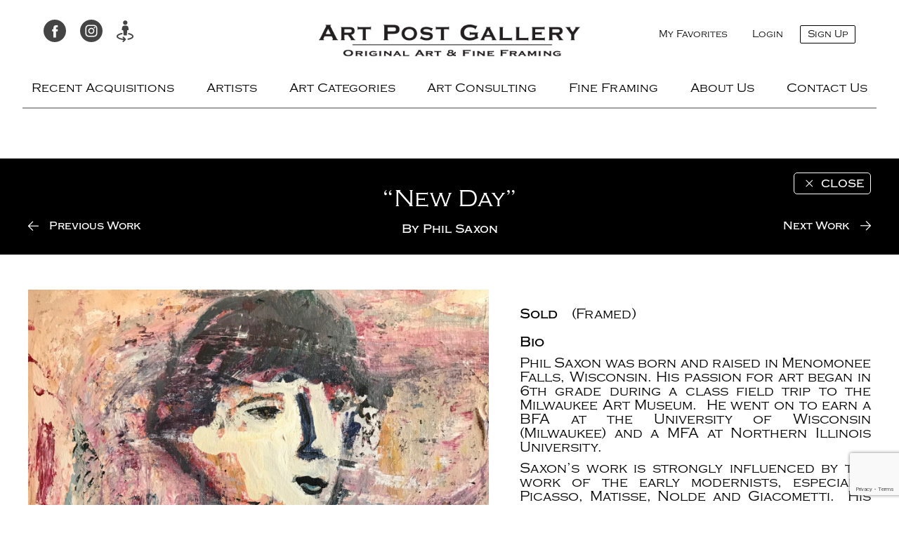

--- FILE ---
content_type: text/html; charset=UTF-8
request_url: https://artpostgallery.com/artists/phillip-saxon/new-day/
body_size: 14971
content:
<!DOCTYPE html PUBLIC "-//W3C//DTD XHTML 1.0 Transitional//EN" "http://www.w3.org/TR/xhtml1/DTD/xhtml1-transitional.dtd">
<html xmlns="http://www.w3.org/1999/xhtml" lang="en-US" xml:lang="en-US">
<head profile="http://gmpg.org/xfn/11">
<meta http-equiv="Content-Type" content="text/html; charset=UTF-8" />
<title>&quot;New Day&quot; - Art Post Gallery</title>
<link rel="Shortcut Icon" href="https://artpostgallery.com/wp-content/themes/genesis/images/favicon.ico" type="image/x-icon" />

	<!-- This site is optimized with the Yoast SEO plugin v14.9 - https://yoast.com/wordpress/plugins/seo/ -->
	<meta name="robots" content="index, follow, max-snippet:-1, max-image-preview:large, max-video-preview:-1" />
	<link rel="canonical" href="https://artpostgallery.com/artists/phillip-saxon/new-day/" />
	<meta property="og:locale" content="en_US" />
	<meta property="og:type" content="article" />
	<meta property="og:title" content="&quot;New Day&quot; - Art Post Gallery" />
	<meta property="og:url" content="https://artpostgallery.com/artists/phillip-saxon/new-day/" />
	<meta property="og:site_name" content="Art Post Gallery" />
	<meta property="article:modified_time" content="2023-09-04T00:12:19+00:00" />
	<meta name="twitter:card" content="summary" />
	<script type="application/ld+json" class="yoast-schema-graph">{"@context":"https://schema.org","@graph":[{"@type":"WebSite","@id":"https://artpostgallery.com/#website","url":"https://artpostgallery.com/","name":"Art Post Gallery","description":"Chicago Original Art Dealer, Abstract Art Gallery, Modern Paintings","potentialAction":[{"@type":"SearchAction","target":"https://artpostgallery.com/?s={search_term_string}","query-input":"required name=search_term_string"}],"inLanguage":"en-US"},{"@type":"WebPage","@id":"https://artpostgallery.com/artists/phillip-saxon/new-day/#webpage","url":"https://artpostgallery.com/artists/phillip-saxon/new-day/","name":"\"New Day\" - Art Post Gallery","isPartOf":{"@id":"https://artpostgallery.com/#website"},"datePublished":"2020-01-23T17:38:16+00:00","dateModified":"2023-09-04T00:12:19+00:00","inLanguage":"en-US","potentialAction":[{"@type":"ReadAction","target":["https://artpostgallery.com/artists/phillip-saxon/new-day/"]}]}]}</script>
	<!-- / Yoast SEO plugin. -->


<link rel='dns-prefetch' href='//www.google.com' />
<link rel='dns-prefetch' href='//s.w.org' />
<link rel="alternate" type="application/rss+xml" title="Art Post Gallery &raquo; Feed" href="https://artpostgallery.com/feed/" />
<link rel="alternate" type="application/rss+xml" title="Art Post Gallery &raquo; Comments Feed" href="https://artpostgallery.com/comments/feed/" />
<link rel="alternate" type="application/rss+xml" title="Art Post Gallery &raquo; &#8220;New Day&#8221; Comments Feed" href="https://artpostgallery.com/artists/phillip-saxon/new-day/feed/" />
<!-- This site uses the Google Analytics by MonsterInsights plugin v7.12.2 - Using Analytics tracking - https://www.monsterinsights.com/ -->
<!-- Note: MonsterInsights is not currently configured on this site. The site owner needs to authenticate with Google Analytics in the MonsterInsights settings panel. -->
<!-- No UA code set -->
<!-- / Google Analytics by MonsterInsights -->
		<script type="text/javascript">
			window._wpemojiSettings = {"baseUrl":"https:\/\/s.w.org\/images\/core\/emoji\/13.0.0\/72x72\/","ext":".png","svgUrl":"https:\/\/s.w.org\/images\/core\/emoji\/13.0.0\/svg\/","svgExt":".svg","source":{"concatemoji":"https:\/\/artpostgallery.com\/wp-includes\/js\/wp-emoji-release.min.js?ver=7de0633ea79fec93a173e871a42f4b2b"}};
			!function(e,a,t){var n,r,o,i=a.createElement("canvas"),p=i.getContext&&i.getContext("2d");function s(e,t){var a=String.fromCharCode;p.clearRect(0,0,i.width,i.height),p.fillText(a.apply(this,e),0,0);e=i.toDataURL();return p.clearRect(0,0,i.width,i.height),p.fillText(a.apply(this,t),0,0),e===i.toDataURL()}function c(e){var t=a.createElement("script");t.src=e,t.defer=t.type="text/javascript",a.getElementsByTagName("head")[0].appendChild(t)}for(o=Array("flag","emoji"),t.supports={everything:!0,everythingExceptFlag:!0},r=0;r<o.length;r++)t.supports[o[r]]=function(e){if(!p||!p.fillText)return!1;switch(p.textBaseline="top",p.font="600 32px Arial",e){case"flag":return s([127987,65039,8205,9895,65039],[127987,65039,8203,9895,65039])?!1:!s([55356,56826,55356,56819],[55356,56826,8203,55356,56819])&&!s([55356,57332,56128,56423,56128,56418,56128,56421,56128,56430,56128,56423,56128,56447],[55356,57332,8203,56128,56423,8203,56128,56418,8203,56128,56421,8203,56128,56430,8203,56128,56423,8203,56128,56447]);case"emoji":return!s([55357,56424,8205,55356,57212],[55357,56424,8203,55356,57212])}return!1}(o[r]),t.supports.everything=t.supports.everything&&t.supports[o[r]],"flag"!==o[r]&&(t.supports.everythingExceptFlag=t.supports.everythingExceptFlag&&t.supports[o[r]]);t.supports.everythingExceptFlag=t.supports.everythingExceptFlag&&!t.supports.flag,t.DOMReady=!1,t.readyCallback=function(){t.DOMReady=!0},t.supports.everything||(n=function(){t.readyCallback()},a.addEventListener?(a.addEventListener("DOMContentLoaded",n,!1),e.addEventListener("load",n,!1)):(e.attachEvent("onload",n),a.attachEvent("onreadystatechange",function(){"complete"===a.readyState&&t.readyCallback()})),(n=t.source||{}).concatemoji?c(n.concatemoji):n.wpemoji&&n.twemoji&&(c(n.twemoji),c(n.wpemoji)))}(window,document,window._wpemojiSettings);
		</script>
		<style type="text/css">
img.wp-smiley,
img.emoji {
	display: inline !important;
	border: none !important;
	box-shadow: none !important;
	height: 1em !important;
	width: 1em !important;
	margin: 0 .07em !important;
	vertical-align: -0.1em !important;
	background: none !important;
	padding: 0 !important;
}
</style>
	<link rel='stylesheet' id='wpfp-css' href='https://artpostgallery.com/wp-content/plugins/wp-favorite-posts/wpfp.css' type='text/css' />
<link rel='stylesheet' id='login-with-ajax-css'  href='https://artpostgallery.com/wp-content/plugins/login-with-ajax/widget/widget.css?ver=3.1.5' type='text/css' media='all' />
<link rel='stylesheet' id='art-post-gallery-css'  href='https://artpostgallery.com/wp-content/themes/artpostgallery/style.css?ver=1.9.1' type='text/css' media='all' />
<link rel='stylesheet' id='wp-block-library-css'  href='https://artpostgallery.com/wp-includes/css/dist/block-library/style.min.css?ver=7de0633ea79fec93a173e871a42f4b2b' type='text/css' media='all' />
<link rel='stylesheet' id='quotescollection-block-quotes-css'  href='https://artpostgallery.com/wp-content/plugins/quotes-collection/blocks/quotes/style.css?ver=1576248294' type='text/css' media='all' />
<link rel='stylesheet' id='quotescollection-block-random-quote-css'  href='https://artpostgallery.com/wp-content/plugins/quotes-collection/blocks/random-quote/style.css?ver=1576248294' type='text/css' media='all' />
<link rel='stylesheet' id='contact-form-7-css'  href='https://artpostgallery.com/wp-content/plugins/contact-form-7/includes/css/styles.css?ver=5.2.2' type='text/css' media='all' />
<link rel='stylesheet' id='quotescollection-css'  href='https://artpostgallery.com/wp-content/plugins/quotes-collection/css/quotes-collection.css?ver=2.5.2' type='text/css' media='all' />
<link rel='stylesheet' id='fancyboxstyle-css'  href='https://artpostgallery.com/wp-content/themes/artpostgallery/fancybox/jquery.fancybox.css?ver=1' type='text/css' media='' />
<link rel='stylesheet' id='cf7cf-style-css'  href='https://artpostgallery.com/wp-content/plugins/cf7-conditional-fields/style.css?ver=2.4.6' type='text/css' media='all' />
<script type='text/javascript' src='https://artpostgallery.com/wp-includes/js/jquery/jquery.js?ver=1.12.4-wp' id='jquery-core-js'></script>
<script type='text/javascript' id='login-with-ajax-js-extra'>
/* <![CDATA[ */
var LWA = {"ajaxurl":"https:\/\/artpostgallery.com\/wp-admin\/admin-ajax.php"};
/* ]]> */
</script>
<script type='text/javascript' src='https://artpostgallery.com/wp-content/plugins/login-with-ajax/widget/login-with-ajax.js?ver=3.1.5' id='login-with-ajax-js'></script>
<script type='text/javascript' id='quotescollection-js-extra'>
/* <![CDATA[ */
var quotescollectionAjax = {"ajaxUrl":"https:\/\/artpostgallery.com\/wp-admin\/admin-ajax.php","nonce":"c08f48c265","nextQuote":"Next quote \u00bb","loading":"Loading...","error":"Error getting quote","autoRefreshMax":"20","autoRefreshCount":"0"};
/* ]]> */
</script>
<script type='text/javascript' src='https://artpostgallery.com/wp-content/plugins/quotes-collection/js/quotes-collection.js?ver=2.5.2' id='quotescollection-js'></script>
<script type='text/javascript' src='https://artpostgallery.com/wp-content/themes/artpostgallery/js/custom.js?1_01&#038;ver=1' id='customjs-js'></script>
<script type='text/javascript' src='https://artpostgallery.com/wp-content/themes/artpostgallery/fancybox/jquery.fancybox.js?ver=1' id='fancyboxjs-js'></script>
<script type='text/javascript' src='https://artpostgallery.com/wp-content/themes/artpostgallery/js/isotope.pkgd.min.js?ver=1' id='isotope-js'></script>
<script type='text/javascript' src='https://artpostgallery.com/wp-content/themes/artpostgallery/js/swiper.js?ver=1' id='swiper-js'></script>
<script type='text/javascript' src='https://artpostgallery.com/wp-content/themes/artpostgallery/js/jquery.lazyload.js?ver=1' id='lazyload-js'></script>
<script type='text/javascript' src='https://artpostgallery.com/wp-content/plugins/wp-favorite-posts/wpfp.js?ver=7de0633ea79fec93a173e871a42f4b2b' id='wp-favroite-posts-js'></script>
<link rel="https://api.w.org/" href="https://artpostgallery.com/wp-json/" /><link rel="EditURI" type="application/rsd+xml" title="RSD" href="https://artpostgallery.com/xmlrpc.php?rsd" />
<link rel="wlwmanifest" type="application/wlwmanifest+xml" href="https://artpostgallery.com/wp-includes/wlwmanifest.xml" /> 

<link rel='shortlink' href='https://artpostgallery.com/?p=4912' />
<link rel="alternate" type="application/json+oembed" href="https://artpostgallery.com/wp-json/oembed/1.0/embed?url=https%3A%2F%2Fartpostgallery.com%2Fartists%2Fphillip-saxon%2Fnew-day%2F" />
<link rel="pingback" href="https://artpostgallery.com/xmlrpc.php" />
<script type="text/javascript">
setTimeout(function(){var a=document.createElement("script");
var b=document.getElementsByTagName("script")[0];
a.src=document.location.protocol+"//script.crazyegg.com/pages/scripts/0037/3026.js?"+Math.floor(new Date().getTime()/3600000);
a.async=true;a.type="text/javascript";b.parentNode.insertBefore(a,b)}, 1);
</script>		<style type="text/css" id="wp-custom-css">
			#home-banner {
	background-size: contain!important;
}		</style>
		<meta name="viewport" content="width=device-width, initial-scale=1">
<meta name="google-site-verification" content="1oxDhL33rpYhK7L6eR0GYT7V0WJ7nTVUqJ-khwjSN_Q" />
<meta name="msvalidate.01" content="47553907502BF179A38DD9AFB1E76CDB" />
<link rel="stylesheet" href="https://use.typekit.net/gjd1oqt.css">
</head>
<body class="apg_artwork-template-default single single-apg_artwork postid-4912 single-format-standard nolayout">
<!-- Google Tag Manager -->
<noscript><iframe src="//www.googletagmanager.com/ns.html?id=GTM-WTDR3K"
                  height="0" width="0" style="display:none;visibility:hidden"></iframe></noscript>
<script>(function(w,d,s,l,i){w[l]=w[l]||[];w[l].push({'gtm.start':
            new Date().getTime(),event:'gtm.js'});var f=d.getElementsByTagName(s)[0],
        j=d.createElement(s),dl=l!='dataLayer'?'&l='+l:'';j.async=true;j.src=
        '//www.googletagmanager.com/gtm.js?id='+i+dl;f.parentNode.insertBefore(j,f);
    })(window,document,'script','dataLayer','GTM-WTDR3K');</script>
<!-- End Google Tag Manager -->
<div class="shell shell-shad clearfix">
    <div class="shadow-menu"></div>
    <div id="wrap">
        <div id="header" class="clearfix">
            <div class="wrap clearfix">
                <div id="title-area">
                    <div class="social-top-header">
                                                    <a href="https://www.facebook.com/pages/Art-Post-Gallery/268570973157723" target="_blank">
                                <img src="https://artpostgallery.com/wp-content/uploads/2020/09/facebook-icon-11.png" alt="Icon"/>
                            </a>
                                                                            <a href="https://www.instagram.com/artpostgallery/" target="_blank">
                                <img src="https://artpostgallery.com/wp-content/uploads/2020/09/instagram-icon-11.png" alt="Icon"/>
                            </a>
                                                                            <a href="https://www.google.com/maps/@42.1070631,-87.8028388,3a,75y,300h,90t/data=!3m8!1e1!3m6!1sAF1QipOW2b1cOam4rnicJj8JQjlbVNeRirmyID9KPoBE!2e10!3e11!6shttps:%2F%2Flh5.googleusercontent.com%2Fp%2FAF1QipOW2b1cOam4rnicJj8JQjlbVNeRirmyID9KPoBE%3Dw203-h100-k-no-pi-0-ya183.02364-ro-0-fo100!7i8014!8i4007" target="_blank">
                                <img src="https://artpostgallery.com/wp-content/uploads/2020/09/gallery-icon1.png" alt="Icon"/>
                            </a>
                                                <script src="https://apis.google.com/js/platform.js" async defer></script>
                        <g:plusone size="medium"></g:plusone>
                    </div>
                    <div id="title">
                        <a href="https://artpostgallery.com">&nbsp;</a>
                    </div>
                    <div class="top-navigations">
                        <a class="favorite" href="https://artpostgallery.com/my-favorites/" title="Your Favorites List">My Favorites</a>
                                                    <a class="login" href="https://artpostgallery.com/wp-login.php?redirect_to=https%3A%2F%2Fartpostgallery.com%2Fartists%2Fphillip-saxon%2Fnew-day%2F" title="Art Post Gallery Login">Login</a>
                            <a class="signup" href="https://artpostgallery.com/wp-login.php?action=register" title="Sign Up For Art Post Gallery Account">Sign Up</a>
                                            </div>
                </div>
                <div class="mobile-menu"></div>
                <div id="nav">
                    <ul>
                        <li><a class="disable" href="https://artpostgallery.com/recent-acquisitions/" title="Recent Acquisitions">Recent Acquisitions</a>
                        <li><a class="disable" href="https://artpostgallery.com/artists/" title="Artists Archive - Art Post Gallery">Artists</a>
                            <ul class="megamenu">
                                <li class="view"><a href="https://artpostgallery.com/artists/">> View All Artists</a></li>
                                <li class="top">
                                    <p class="title">Featured Artists</p>
                                    <ul class="letters">
                                        <li><a class="alphaLink" href="https://artpostgallery.com/artists/#A">A</a></li>
                                        <li><a class="alphaLink" href="https://artpostgallery.com/artists/#B">B</a></li>
                                        <li><a class="alphaLink" href="https://artpostgallery.com/artists/#C">C</a></li>
                                        <li><a class="alphaLink" href="https://artpostgallery.com/artists/#D">D</a></li>
                                        <li><a class="alphaLink" href="https://artpostgallery.com/artists/#E">E</a></li>
                                        <li><a class="alphaLink" href="https://artpostgallery.com/artists/#F">F</a></li>
                                        <li><a class="alphaLink" href="https://artpostgallery.com/artists/#G">G</a></li>
                                        <li><a class="alphaLink" href="https://artpostgallery.com/artists/#H">H</a></li>
                                        <li><a class="alphaLink" href="https://artpostgallery.com/artists/#I">I</a></li>
                                        <li><a class="alphaLink" href="https://artpostgallery.com/artists/#J">J</a></li>
                                        <li><a class="alphaLink" href="https://artpostgallery.com/artists/#K">K</a></li>
                                        <li><a class="alphaLink" href="https://artpostgallery.com/artists/#L">L</a></li>
                                        <li><a class="alphaLink" href="https://artpostgallery.com/artists/#M">M</a></li>
                                        <li><a class="alphaLink" href="https://artpostgallery.com/artists/#N">N</a></li>
                                        <li><a class="alphaLink" href="https://artpostgallery.com/artists/#O">O</a></li>
                                        <li><a class="alphaLink" href="https://artpostgallery.com/artists/#P">P</a></li>
                                        <li><a class="alphaLink" href="https://artpostgallery.com/artists/#Q">Q</a></li>
                                        <li><a class="alphaLink" href="https://artpostgallery.com/artists/#R">R</a></li>
                                        <li><a class="alphaLink" href="https://artpostgallery.com/artists/#S">S</a></li>
                                        <li><a class="alphaLink" href="https://artpostgallery.com/artists/#T">T</a></li>
                                        <li><a class="alphaLink" href="https://artpostgallery.com/artists/#U">U</a></li>
                                        <li><a class="alphaLink" href="https://artpostgallery.com/artists/#V">V</a></li>
                                        <li><a class="alphaLink" href="https://artpostgallery.com/artists/#W">W</a></li>
                                        <li><a class="alphaLink" href="https://artpostgallery.com/artists/#X">X</a></li>
                                        <li><a class="alphaLink" href="https://artpostgallery.com/artists/#Y">Y</a></li>
                                        <li><a class="alphaLink" href="https://artpostgallery.com/artists/#Z">Z</a></li>
                                    </ul>
                                </li>
                                <li class="featured">
                                                                            <div class="featured-box">
                                            <a class="thumb" href="https://artpostgallery.com/artists/alexys-henry/" style="background:url(https://artpostgallery.com/wp-content/uploads/2021/10/7F10F1A0-3823-4A09-9297-290E17798B85_1_201_a.jpeg) center center no-repeat;"></a>

                                            <a class="title" href="https://artpostgallery.com/artists/alexys-henry/" title="Alexys Henry">Alexys Henry</a>
                                        </div>
                                                                            <div class="featured-box">
                                            <a class="thumb" href="https://artpostgallery.com/artists/noah-desmond/" style="background:url(https://artpostgallery.com/wp-content/uploads/2019/10/758F15C3-8AA1-41CF-82AD-3DA74FAF7DC2_1_201_a.jpeg) center center no-repeat;"></a>

                                            <a class="title" href="https://artpostgallery.com/artists/noah-desmond/" title="Noah Desmond">Noah Desmond</a>
                                        </div>
                                                                            <div class="featured-box">
                                            <a class="thumb" href="https://artpostgallery.com/artists/jeff-koehn/" style="background:url(https://artpostgallery.com/wp-content/uploads/2024/06/IMG_4150.jpeg) center center no-repeat;"></a>

                                            <a class="title" href="https://artpostgallery.com/artists/jeff-koehn/" title="Jeff Koehn">Jeff Koehn</a>
                                        </div>
                                                                            <div class="featured-box">
                                            <a class="thumb" href="https://artpostgallery.com/artists/carlyn-janus/" style="background:url(https://artpostgallery.com/wp-content/uploads/2024/07/565-WaitingHere-30x30-1.jpeg) center center no-repeat;"></a>

                                            <a class="title" href="https://artpostgallery.com/artists/carlyn-janus/" title="Carlyn Janus">Carlyn Janus</a>
                                        </div>
                                                                    </li>
                                <li class="sixteen">
                                                                            <div class="featured-artist">
                                            <a href="https://artpostgallery.com/artists/megumi-akiyama/" title="Artist Megumi Akiyama">Megumi Akiyama</a>
                                        </div>
                                                                            <div class="featured-artist">
                                            <a href="https://artpostgallery.com/artists/natasha-barnes/" title="Artist Natasha Barnes">Natasha Barnes</a>
                                        </div>
                                                                            <div class="featured-artist">
                                            <a href="https://artpostgallery.com/artists/ursula-j-brenner/" title="Artist Ursula J. Brenner">Ursula J. Brenner</a>
                                        </div>
                                                                            <div class="featured-artist">
                                            <a href="https://artpostgallery.com/artists/carol-browning/" title="Artist Carol Browning">Carol Browning</a>
                                        </div>
                                                                            <div class="featured-artist">
                                            <a href="https://artpostgallery.com/artists/smith-carney/" title="Artist Dennis Smith Carney">Dennis Smith Carney</a>
                                        </div>
                                                                            <div class="featured-artist">
                                            <a href="https://artpostgallery.com/artists/kasey-child/" title="Artist Kasey Child">Kasey Child</a>
                                        </div>
                                                                            <div class="featured-artist">
                                            <a href="https://artpostgallery.com/artists/brian-d-cohen-master-of-etching/" title="Artist Brian D.  Cohen (Master Etcher)">Brian D.  Cohen (Master Etcher)</a>
                                        </div>
                                                                            <div class="featured-artist">
                                            <a href="https://artpostgallery.com/artists/max-arthur-cohn/" title="Artist Max Arthur Cohn (1903-1998)">Max Arthur Cohn (1903-1998)</a>
                                        </div>
                                                                            <div class="featured-artist">
                                            <a href="https://artpostgallery.com/artists/jane-cooper/" title="Artist Jane Cooper">Jane Cooper</a>
                                        </div>
                                                                            <div class="featured-artist">
                                            <a href="https://artpostgallery.com/artists/charlotte-slade-decker/" title="Artist Charlotte Slade Decker">Charlotte Slade Decker</a>
                                        </div>
                                                                            <div class="featured-artist">
                                            <a href="https://artpostgallery.com/artists/noah-desmond/" title="Artist Noah Desmond">Noah Desmond</a>
                                        </div>
                                                                            <div class="featured-artist">
                                            <a href="https://artpostgallery.com/artists/rikki-drotar/" title="Artist Rikki Drotar">Rikki Drotar</a>
                                        </div>
                                                                            <div class="featured-artist">
                                            <a href="https://artpostgallery.com/artists/jean-pierre-dubord/" title="Artist Jean-Pierre  DuBord">Jean-Pierre  DuBord</a>
                                        </div>
                                                                            <div class="featured-artist">
                                            <a href="https://artpostgallery.com/artists/shaunna-duffy-smith/" title="Artist Shaunna Duffy Smith">Shaunna Duffy Smith</a>
                                        </div>
                                                                            <div class="featured-artist">
                                            <a href="https://artpostgallery.com/artists/sydney-edmunds/" title="Artist Sydney Edmunds">Sydney Edmunds</a>
                                        </div>
                                                                            <div class="featured-artist">
                                            <a href="https://artpostgallery.com/artists/mike-elsass/" title="Artist Mike Elsass">Mike Elsass</a>
                                        </div>
                                                                            <div class="featured-artist">
                                            <a href="https://artpostgallery.com/artists/anne-annie-c-faber/" title="Artist Anne ("Annie") C. Faber">Anne ("Annie") C. Faber</a>
                                        </div>
                                                                            <div class="featured-artist">
                                            <a href="https://artpostgallery.com/artists/dakota-finn/" title="Artist Dakota Finn">Dakota Finn</a>
                                        </div>
                                                                            <div class="featured-artist">
                                            <a href="https://artpostgallery.com/artists/connor-francis/" title="Artist Connor Francis">Connor Francis</a>
                                        </div>
                                                                            <div class="featured-artist">
                                            <a href="https://artpostgallery.com/artists/terri-hallman/" title="Artist Terri Hallman">Terri Hallman</a>
                                        </div>
                                                                            <div class="featured-artist">
                                            <a href="https://artpostgallery.com/artists/alexys-henry/" title="Artist Alexys Henry">Alexys Henry</a>
                                        </div>
                                                                            <div class="featured-artist">
                                            <a href="https://artpostgallery.com/artists/trish-hurley/" title="Artist Trish Hurley">Trish Hurley</a>
                                        </div>
                                                                            <div class="featured-artist">
                                            <a href="https://artpostgallery.com/artists/carlyn-janus/" title="Artist Carlyn Janus">Carlyn Janus</a>
                                        </div>
                                                                            <div class="featured-artist">
                                            <a href="https://artpostgallery.com/artists/jeff-koehn/" title="Artist Jeff Koehn">Jeff Koehn</a>
                                        </div>
                                                                            <div class="featured-artist">
                                            <a href="https://artpostgallery.com/artists/aleah-koury/" title="Artist Aleah Koury">Aleah Koury</a>
                                        </div>
                                                                            <div class="featured-artist">
                                            <a href="https://artpostgallery.com/artists/jodi-maas/" title="Artist Jodi  Maas">Jodi  Maas</a>
                                        </div>
                                                                            <div class="featured-artist">
                                            <a href="https://artpostgallery.com/artists/javier-mateos/" title="Artist Javier Mateos">Javier Mateos</a>
                                        </div>
                                                                            <div class="featured-artist">
                                            <a href="https://artpostgallery.com/artists/tim-mcfadden/" title="Artist Tim Mcfadden">Tim Mcfadden</a>
                                        </div>
                                                                            <div class="featured-artist">
                                            <a href="https://artpostgallery.com/artists/michel/" title="Artist Lucie Michel">Lucie Michel</a>
                                        </div>
                                                                            <div class="featured-artist">
                                            <a href="https://artpostgallery.com/artists/nairn/" title="Artist  Naira"> Naira</a>
                                        </div>
                                                                            <div class="featured-artist">
                                            <a href="https://artpostgallery.com/artists/william-nelson/" title="Artist William Nelson">William Nelson</a>
                                        </div>
                                                                            <div class="featured-artist">
                                            <a href="https://artpostgallery.com/artists/nancy-ngo/" title="Artist Nancy Ngo">Nancy Ngo</a>
                                        </div>
                                                                            <div class="featured-artist">
                                            <a href="https://artpostgallery.com/artists/tim-otoole/" title="Artist Tim O’Toole">Tim O’Toole</a>
                                        </div>
                                                                            <div class="featured-artist">
                                            <a href="https://artpostgallery.com/artists/jangmee-park/" title="Artist Jangmee Park">Jangmee Park</a>
                                        </div>
                                                                            <div class="featured-artist">
                                            <a href="https://artpostgallery.com/artists/emilija-pasagic/" title="Artist Emilija Pasagic">Emilija Pasagic</a>
                                        </div>
                                                                            <div class="featured-artist">
                                            <a href="https://artpostgallery.com/artists/susan-piazza/" title="Artist Susan Piazza">Susan Piazza</a>
                                        </div>
                                                                            <div class="featured-artist">
                                            <a href="https://artpostgallery.com/artists/clayton-rabo/" title="Artist Clayton Rabo">Clayton Rabo</a>
                                        </div>
                                                                            <div class="featured-artist">
                                            <a href="https://artpostgallery.com/artists/jodi-reeb/" title="Artist Jodi  Reeb">Jodi  Reeb</a>
                                        </div>
                                                                            <div class="featured-artist">
                                            <a href="https://artpostgallery.com/artists/natalie-savard/" title="Artist Natalie Savard">Natalie Savard</a>
                                        </div>
                                                                            <div class="featured-artist">
                                            <a href="https://artpostgallery.com/artists/phillip-saxon/" title="Artist Phil Saxon">Phil Saxon</a>
                                        </div>
                                                                            <div class="featured-artist">
                                            <a href="https://artpostgallery.com/artists/joshua-schicker/" title="Artist Joshua Schicker">Joshua Schicker</a>
                                        </div>
                                                                            <div class="featured-artist">
                                            <a href="https://artpostgallery.com/artists/dennis-sheehan/" title="Artist Dennis Sheehan">Dennis Sheehan</a>
                                        </div>
                                                                            <div class="featured-artist">
                                            <a href="https://artpostgallery.com/artists/kari-taylor/" title="Artist Kari Taylor">Kari Taylor</a>
                                        </div>
                                                                            <div class="featured-artist">
                                            <a href="https://artpostgallery.com/artists/p-t-tiersky/" title="Artist P.T.  Tiersky">P.T.  Tiersky</a>
                                        </div>
                                                                            <div class="featured-artist">
                                            <a href="https://artpostgallery.com/artists/brett-varney/" title="Artist Brett Varney">Brett Varney</a>
                                        </div>
                                                                            <div class="featured-artist">
                                            <a href="https://artpostgallery.com/artists/anne-wallace/" title="Artist Anne Wallace">Anne Wallace</a>
                                        </div>
                                                                            <div class="featured-artist">
                                            <a href="https://artpostgallery.com/artists/helen-zarin/" title="Artist Helen Zarin">Helen Zarin</a>
                                        </div>
                                                                    </li>

                            </ul>
                        </li>
                        <li><a class="disable child-menu" href="#" title="Art Categories">Art Categories</a>
                            <ul class="megamenu">
                                <li class="center medium-nav">
                                    <p class="title">Art Categories</p>
                                    <div class="featured-box">
                                        <a class="thumb" data-label="Styles" href="https://artpostgallery.com/styles/" style="background:url(https://artpostgallery.com/wp-content/uploads/2020/09/joyce-lieberman-midnight-blue-48-x-481.jpg) center center no-repeat;" alt="Traditional" /></a>
                                        <a class="title" href="https://artpostgallery.com/styles/" title="Styles">Styles</a>
                                    </div>
                                    <div class="featured-box">
                                        <a class="thumb" data-label="Subjects" href="https://artpostgallery.com/subjects/" style="background:url(https://artpostgallery.com/wp-content/uploads/2020/01/00EB4BC7-96E3-4426-8914-292BC357917B_1_201_a.jpeg) center center no-repeat;" alt="Traditional" /></a>
                                        <a class="title" href="https://artpostgallery.com/subjects/" title="Subjects">Subjects</a>
                                    </div>
                                    <div class="featured-box">
                                        <a class="thumb" data-label="Size" href="https://artpostgallery.com/size/" style="background:url(https://artpostgallery.com/wp-content/uploads/2016/03/IMG_1744.jpg) center center no-repeat;" alt="Traditional" /></a>
                                        <a class="title" href="https://artpostgallery.com/size/" title="Size">Size</a>
                                    </div>
                                </li>
                            </ul>
                        </li>
                        <li><a class="disable child-menu" href="#" title="Abstract Art Galleries Chicago">Art Consulting</a>
                            <ul class="megamenu mega-service">
                                <p class="title">Art Consulting</p>
                                <li class="center big-height">
                                    <div class="featured-box">
                                        <a class="thumb" data-label="Art Consulting / Home Installation Shots" href="https://artpostgallery.com/home-installation-shots/" style="background:url(https://artpostgallery.com/wp-content/uploads/2020/09/E550CBD4-0C06-4704-AEC8-5317E56B894E_1_201_a.jpeg) center center no-repeat;" alt="Home Installations" /></a>
                                        <a class="title" href="https://artpostgallery.com/art-consulting/" title="Art Fine Framing Service">Art Consulting / Home Installation Shots</a>
                                    </div>
                                    <div class="featured-box">
                                        <a class="thumb" data-label="Art Consulting / Office Installation Shots" href="https://artpostgallery.com/office-installations/" style="background:url(https://artpostgallery.com/wp-content/uploads/2020/09/08D3F7A7-45A3-427A-81AB-D6871CAA47D11.jpeg) center center no-repeat;" alt="Office Installations" /></a>
                                        <a class="title" href="https://artpostgallery.com/recommended-installers-page/" title="Office Installations">Art Consulting / Office Installation Shots</a>
                                    </div>
                                </li>
                            </ul>
                        </li>
                        <li><a href="https://artpostgallery.com/services/fine-framing/" title="Fine Framing">Fine Framing</a></li>
                        <li><a href="https://artpostgallery.com/about-us/" title="About Us">About Us</a></li>
                        <li><a href="https://artpostgallery.com/contact-us/" title="Contact Art Post Gallery">Contact Us</a></li>
                    </ul>
                    <div class="mobile-close"></div>
                </div>
            </div>
        </div>

        <div id="inner" class="clearfix">
            

   <div class="wrap-header-text">
		<div class="header-post">
			<div class="head-container">
				<h1 class="artist-title art-post-italic">&#8220;New Day&#8221;</h1>
				<h2 class="art-artist">
					By <a href="https://artpostgallery.com/artists/phillip-saxon/" title="Artwork by Phil Saxon">
						Phil Saxon					</a>
				</h2>
				<a onclick="javascript:history.back();" class="close-head">close</a>
				<span class="prev">
					<a href="https://artpostgallery.com/artists/phillip-saxon/rose/" rel="prev">Previous Work</a>				</span>
				<span class="next">
					<a href="https://artpostgallery.com/artists/helen-zarin/small-vista-ii/" rel="next">Next Work</a>				</span>
			</div>
		</div>
	</div>
	<div class="art-cont">		
		<div class="artwork-page-det clearfix">
			<div class="page-det-left">
				<img width="1512" height="2016" src="https://artpostgallery.com/wp-content/uploads/2020/01/D88648F1-ED11-429F-A37E-141353A573FB_1_201_a.jpeg" class="attachment-full size-full" alt="" loading="lazy" />			</div>
			<div class="page-det-right">
				<p class="p-price">                                  <b>Sold</b>
                                           (Framed)
                                  								    <b class="p-note"> </b><br>
			    </p>
				
				
								
										<p><b>Bio</b> <p>Phil Saxon was born and raised in Menomonee Falls, Wisconsin. His passion for art began in 6th grade during a class field trip to the Milwaukee Art Museum.  He went on to earn a BFA at the University of Wisconsin (Milwaukee) and a MFA at Northern Illinois University.</p>
<p>Saxon’s work is strongly influenced by the work of the early modernists, especially Picasso, Matisse, Nolde and Giacometti.  His paintings express his own journey of self-discovery and self-disclosure.  Believing that we all experience a common range of emotions in life, Saxon attempts to convey, in abstract terms, these universal experiences.  His objective is to provoke a personal response in the viewer as well.</p>
<p>Saxon lives and works in Racine, Wisconsin with his wife of 20+ years.  His drawings and paintings have been included in numerous exhibitions and collections throughout the United States.</p>
</p>
										
					<p><b>Medium</b> Acrylic/Mixed Media on Canvas</p>
					<p><b>Dimensions</b> 41" x 31" 
													(Framed)
											</p>
					<p><b>Styles</b> <a href="https://artpostgallery.com/category/transitional/" rel="category tag">Transitional</a></p>
											<p><b>Subjects</b>  						   <a class="subjectLink" href="https://artpostgallery.com/tag/figurative/#phillip-saxon" title="Search Art by subject Figurative">Figurative</a>
						   						</p>
													<div class="but-area">
				    					<a class="purchase" href="https://artpostgallery.com/purchase-inquiry/?artwork=4912">Purchase Inquiry</a>
					<span class='wpfp-span'><img src='https://artpostgallery.com/wp-content/uploads/2016/04/hearth.png' alt='Favorite' title='Favorite' class='wpfp-img' /><img src='https://artpostgallery.com/wp-content/plugins/wp-favorite-posts/img/loading.gif' alt='Loading' title='Loading' class='wpfp-hide wpfp-img' /><a class='wpfp-link' href='?wpfpaction=add&amp;postid=4912' title='Add to favorites' rel='nofollow'>Add to favorites</a></span>				</div>
				<div class="product-det-desc">
									</div>				
			</div>
		</div>
	</div>
<a href="javascript:" id="return-to-top"><i class="icon-chevron-up"></i></a>
</div>
<div id="footer">
    <div class="wrap clearfix">
        <div class="col medium-col" itemscope="" itemtype="http://schema.org/LocalBusiness"><span itemprop="name"
                                                                                                  style="display:none;">Art Post Gallery</span>
            <p itemprop="address" itemscope="" itemtype="http://schema.org/PostalAddress"><span
                        itemprop="streetAddress">984 G Willow Road</span> | <span
                        itemprop="addressLocality">Northbrook</span> <span itemprop="addressRegion">IL</span> <span
                        itemprop="postalCode">60062</span><br/>
                (Willow &amp;&nbsp;Waukegan Roads&nbsp;&mdash; near Whole Foods)</p>
            <div class="button-box">
                                    <a class="purchase" href="https://www.google.com/maps/dir/42.1070663,-87.8028914/@42.097275,-87.809136,14z?hl=en-US" target="_blank">Location</a>
                                                    <a class="purchase" href="https://artpostgallery.com/location/" target="_self">Shopping Center Map</a>
                            </div>
            <p>Questions?</p>
            <p itemprop="telephone">Gallery: <a href="tel:8472727659">847-272-7659</a> or Cell/Text: <a href="tel:8477328148">847-732-8148</a>
            </p>
            <p><span>Weekdays:</span> 10:30 to 5:30 | <span>Sat: </span> 10:30 to 5:00 | <span>Sun:</span>&nbsp;1:00&nbsp;to&nbsp;4:00</p>
            <p itemprop="email">Email: <a class="email"
                                         href="mailto:artpostgallery@comcast.net">artpostgallery@comcast.net</a></p>

            <p><a href="https://artpostgallery.com/contact-us/"
                               title="Contact Art Post Gallery by Appointment">Or by appointment</a></p>
            <div class="social-icons">
                <a target="_blank" href="https://www.facebook.com/pages/Art-Post-Gallery/268570973157723"><img src="https://artpostgallery.com/wp-content/themes/artpostgallery/images/facebook-icon-green.png" alt="Find Us on Facebook"/></a>
                <a target="_blank" href="https://www.instagram.com/artpostgallery/"><img src="https://artpostgallery.com/wp-content/themes/artpostgallery/images/instagram-icon-green.png" /></a>
            </div>
        </div>
        <div class="col">
            <p class="form-copy"><strong>Never miss an important event, new arrivals or special offerings.</strong></p>
            <p class="form-top-copy">Sign-up for <br>our periodic announcements:</p>
            <div role="form" class="wpcf7" id="wpcf7-f5677-o1" lang="en-US" dir="ltr">
<div class="screen-reader-response" role="alert" aria-live="polite"></div>
<form action="/artists/phillip-saxon/new-day/#wpcf7-f5677-o1" method="post" class="wpcf7-form init mailchimp-ext-0.5.52" novalidate="novalidate">
<div style="display: none;">
<input type="hidden" name="_wpcf7" value="5677" />
<input type="hidden" name="_wpcf7_version" value="5.2.2" />
<input type="hidden" name="_wpcf7_locale" value="en_US" />
<input type="hidden" name="_wpcf7_unit_tag" value="wpcf7-f5677-o1" />
<input type="hidden" name="_wpcf7_container_post" value="0" />
<input type="hidden" name="_wpcf7_posted_data_hash" value="" />
<input type="hidden" name="_wpcf7cf_hidden_group_fields" value="[]" />
<input type="hidden" name="_wpcf7cf_hidden_groups" value="[]" />
<input type="hidden" name="_wpcf7cf_visible_groups" value="[]" />
<input type="hidden" name="_wpcf7cf_repeaters" value="[]" />
<input type="hidden" name="_wpcf7cf_steps" value="{}" />
<input type="hidden" name="_wpcf7cf_options" value="{&quot;form_id&quot;:5677,&quot;conditions&quot;:[],&quot;settings&quot;:{&quot;animation&quot;:&quot;yes&quot;,&quot;animation_intime&quot;:&quot;200&quot;,&quot;animation_outtime&quot;:&quot;200&quot;,&quot;conditions_ui&quot;:&quot;normal&quot;,&quot;notice_dismissed&quot;:&quot;&quot;}}" />
<input type="hidden" name="_wpcf7_recaptcha_response" value="" />
</div>
<p>
	<span class="wpcf7-form-control-wrap your-email"><input type="email" name="your-email" value="" size="40" class="wpcf7-form-control wpcf7-text wpcf7-email wpcf7-validates-as-required wpcf7-validates-as-email" aria-required="true" aria-invalid="false" placeholder="Your email address" /></span>
</p>

<p class="form-note">100% privacy. We respect your desire to eliminate junk mail and commit to limit emails to no more than one email per quarter. We never provide email addresses to third parties.</p>
<p>
    <input type="submit" value="Send" class="wpcf7-form-control wpcf7-submit" /></p>
<div class="wpcf7-response-output" role="alert" aria-hidden="true"></div><p style="display: none !important"><span class="wpcf7-form-control-wrap referer-page"><input type="hidden" name="referer-page" value="http://Direct%20Visit" data-value="http://Direct%20Visit" class="wpcf7-form-control wpcf7-text referer-page" aria-invalid="false"></span></p>
<!-- Chimpmail extension by Renzo Johnson --></form></div>        </div>
    </div>
</div>

</div>
<script type="text/javascript" src="https://artpostgallery.com/wp-content/themes/artpostgallery/js/masonry.js"></script>
<script>
  /*jQuery(document).ready(function(){
      if( jQuery('.post-grids').length){
          jQuery(window).load(function(){
              jQuery('.post-grids').masonry({
                  // set itemSelector so .grid-sizer is not used in layout
                  itemSelector: '.grid-item',
                  // use element for option
                  columnWidth: '.grid-sizer',
                  percentPosition: true
              });
          });
      }
  });*/
</script>
<script>
  jQuery(document).ready(function ($) {
    $('.return-to-here').click(function () {
      $('.lwa-modal-close').click();
      return true;
    });
    if ($('.post-grids').length) {
      $('.post-grids .block-hover .img-wrap').each(function () {
        var height = $(this).attr('g-height');
        var width = $(this).attr('g-width');
        var bWidth = $(this).parent().parent().width();

        if (height != '' && width.length != '') {
          if (bWidth < width)
            var bHeight = (height * bWidth) / width;
          else
            var bHeight = height;

          $(this).height(bHeight).css('display', 'block');
        }
      });

      $(window).resize(function () {
        $('.post-grids .block-hover .img-wrap').each(function () {
          var height = $(this).attr('g-height');
          var width = $(this).attr('g-width');
          var bWidth = $(this).parent().parent().width();

          if (height != '' && width.length != '') {
            if (bWidth < width)
              var bHeight = (height * bWidth) / width;
            else
              var bHeight = height;

            $(this).height(bHeight).css('display', 'block');
          }
        });
      });


      $('.post-grids').masonry({
        // set itemSelector so .grid-sizer is not used in layout
        itemSelector: '.grid-item',
        // use element for option
        columnWidth: '.grid-sizer',
        percentPosition: true
      });
      if ($('body').hasClass('single-apg_artist')) {
          $('.post-grids .grid-item img').lazyload({
              effect: 'fadeIn',
              container: '.post-grids',
          });
      } else {
          $('.post-grids .grid-item img').lazyload({
              effect: 'fadeIn',
          });
      }

      $('.post-grids .grid-item').trigger('scroll');

    }
  });
</script>
<script type="text/javascript">
  jQuery(document).ready(function () {
    var a_h_id = '#menu-item-40';
    var i_o_id = '#menu-item-43';
    var p_z_id = '#menu-item-44';

    var a_h = [{"display":"Duffy Smith, Shaunna ","url":"\/artists\/shaunna-duffy-smith"},{"display":"Hallman, Terri ","url":"\/artists\/terri-hallman"},{"display":"Finn, Dakota ","url":"\/artists\/dakota-finn"},{"display":"Decker, Charlotte Slade ","url":"\/artists\/charlotte-slade-decker"},{"display":"Edmunds, Sydney ","url":"\/artists\/sydney-edmunds"},{"display":"Francis, Connor ","url":"\/artists\/connor-francis"},{"display":"Faber, Anne (\"Annie\") C. ","url":"\/artists\/anne-annie-c-faber"},{"display":"Carney, Dennis Smith ","url":"\/artists\/smith-carney"},{"display":"Akiyama, Megumi ","url":"\/artists\/megumi-akiyama"},{"display":"Hurley, Trish ","url":"\/artists\/trish-hurley"},{"display":"Child, Kasey ","url":"\/artists\/kasey-child"},{"display":"Elsass, Mike ","url":"\/artists\/mike-elsass"},{"display":"Cohen (Master Etcher), Brian D.  ","url":"\/artists\/brian-d-cohen-master-of-etching"},{"display":"Desmond, Noah ","url":"\/artists\/noah-desmond"},{"display":"Drotar, Rikki ","url":"\/artists\/rikki-drotar"},{"display":"Henry, Alexys ","url":"\/artists\/alexys-henry"},{"display":"Cooper, Jane ","url":"\/artists\/jane-cooper"},{"display":"Ambrose, John ","url":"\/artists\/john-ambrose"},{"display":"Barnes, Natasha ","url":"\/artists\/natasha-barnes"},{"display":"Birt, Pica  ","url":"\/artists\/pica-birt"},{"display":"Brenner, Ursula J. ","url":"\/artists\/ursula-j-brenner"},{"display":"Browning, Carol ","url":"\/artists\/carol-browning"},{"display":"Cohn (1903-1998), Max Arthur ","url":"\/artists\/max-arthur-cohn"},{"display":"Dobrowsky, Alex ","url":"\/artists\/alex-dobrowsky"},{"display":"DuBord, Jean-Pierre  ","url":"\/artists\/jean-pierre-dubord"},{"display":"Barrette, Sacha (\"Sacha\")","url":"\/artists\/sacha-barrette-sacha"}];
    var i_o = [{"display":"Mcfadden, Tim ","url":"\/artists\/tim-mcfadden"},{"display":"Michel, Lucie ","url":"\/artists\/michel"},{"display":"Lemire, RCA, Madeleine ","url":"\/artists\/madeleine-lemire"},{"display":"Maritz, Angela Fitzsimmons- ","url":"\/artists\/angela-fitzsimmons-maritz"},{"display":"Koury, Aleah ","url":"\/artists\/aleah-koury"},{"display":"Mateos, Javier ","url":"\/artists\/javier-mateos"},{"display":"Kim, Mary ","url":"\/artists\/mary-kim"},{"display":"Koehn, Jeff ","url":"\/artists\/jeff-koehn"},{"display":"Kim, David  ","url":"\/artists\/david-kim"},{"display":"Lisa, Jamie  ","url":"\/artists\/jamie-lisa"},{"display":"Lister, Jennifer  ","url":"\/artists\/jennifer-lister"},{"display":"Maas, Jodi  ","url":"\/artists\/jodi-maas"},{"display":"Maman, Georges  ","url":"\/artists\/georges-maman"},{"display":"McGuinness, Katharine ","url":"\/artists\/katharine-mcguinness"},{"display":"Naira,  ","url":"\/artists\/nairn"},{"display":"Nelson, William ","url":"\/artists\/william-nelson"},{"display":"Ngo, Nancy ","url":"\/artists\/nancy-ngo"},{"display":"O\u2019Toole, Tim ","url":"\/artists\/tim-otoole"}];
    var p_z = [{"display":"Rabo, Clayton ","url":"\/artists\/clayton-rabo"},{"display":"Sussman, Karolina ","url":"\/artists\/karolina-sussman"},{"display":"Valela (1950 - 2007), Domenic ","url":"\/artists\/domenic-valela-1950-2007"},{"display":"Varney, Brett ","url":"\/artists\/brett-varney"},{"display":"Rayburn, \"Mamie Joe\" ","url":"\/artists\/mamie-joe-rayburn"},{"display":"Stockstill, Sarah ","url":"\/artists\/sarah-stockstill"},{"display":"Wallace, Anne ","url":"\/artists\/anne-wallace"},{"display":"Schicker, Joshua ","url":"\/artists\/joshua-schicker"},{"display":"Taylor, Kari ","url":"\/artists\/kari-taylor"},{"display":"Wiley, Joshua Dean ","url":"\/artists\/joshua-dean-wiley"},{"display":"Park, Jangmee ","url":"\/artists\/jangmee-park"},{"display":"Pasagic, Emilija ","url":"\/artists\/emilija-pasagic"},{"display":"Piazza, Susan ","url":"\/artists\/susan-piazza"},{"display":"Reeb, Jodi  ","url":"\/artists\/jodi-reeb"},{"display":"Remender, Elise ","url":"\/artists\/elise-remender"},{"display":"Romanovsky, Natalya ","url":"\/artists\/natalya-romanovsky"},{"display":"Savard, Natalie ","url":"\/artists\/natalie-savard"},{"display":"Saxon, Phil ","url":"\/artists\/phillip-saxon"},{"display":"Schofield, Michael ","url":"\/artists\/michael-schofield"},{"display":"Sheehan, Dennis ","url":"\/artists\/dennis-sheehan"},{"display":"Spanjer, Christina ","url":"\/artists\/christina-spanjer"},{"display":"Tiersky, P.T.  ","url":"\/artists\/p-t-tiersky"},{"display":"Yoshioka, Kazuki ","url":"\/artists\/kazuki-yoshioka"},{"display":"Zarin, Helen ","url":"\/artists\/helen-zarin"}];
    /*jQuery('#menu-second').sooperfish({
     delay: 50,
     autoArrows: false
     });*/
    jQuery('.menu-item').each(function () {
      if (jQuery(this).find('a').first().text() == 'Artists') {
        //append 3 level to this
        var ul = jQuery('<ul/>').addClass('sub-menu level2');
        jQuery.each(a_h, function (i, v) {
          var href = jQuery('<a/>').html(v.display).attr('href', v.url);
          ul.append(jQuery('<li/>').html(href));
          jQuery(a_h_id).append(ul);
        });

        ul = jQuery('<ul/>').addClass('sub-menu level2');
        jQuery.each(i_o, function (i, v) {
          var href = jQuery('<a/>').html(v.display).attr('href', v.url);
          ul.append(jQuery('<li/>').addClass('menu-item menu-item-type-custom menu-item-object-custom').html(href));
          jQuery(i_o_id).append(ul);
        });

        ul = jQuery('<ul/>').addClass('sub-menu level2');
        jQuery.each(p_z, function (i, v) {
          var href = jQuery('<a/>').html(v.display).attr('href', v.url);
          ul.append(jQuery('<li/>').addClass('menu-item menu-item-type-custom menu-item-object-custom').html(href));
          jQuery(p_z_id).append(ul);
        });
      }
    });
        })
</script>
<script src="//cdata.mpio.io/js/E32AE16596A905.js" async defer></script>
<script type='text/javascript' id='contact-form-7-js-extra'>
/* <![CDATA[ */
var wpcf7 = {"apiSettings":{"root":"https:\/\/artpostgallery.com\/wp-json\/contact-form-7\/v1","namespace":"contact-form-7\/v1"},"cached":"1"};
/* ]]> */
</script>
<script type='text/javascript' src='https://artpostgallery.com/wp-content/plugins/contact-form-7/includes/js/scripts.js?ver=5.2.2' id='contact-form-7-js'></script>
<script type='text/javascript' src='https://www.google.com/recaptcha/api.js?render=6LdjGgIaAAAAAAvKgvNaLRCM8eG5c8UwZgoNpMu9&#038;ver=3.0' id='google-recaptcha-js'></script>
<script type='text/javascript' id='wpcf7-recaptcha-js-extra'>
/* <![CDATA[ */
var wpcf7_recaptcha = {"sitekey":"6LdjGgIaAAAAAAvKgvNaLRCM8eG5c8UwZgoNpMu9","actions":{"homepage":"homepage","contactform":"contactform"}};
/* ]]> */
</script>
<script type='text/javascript' src='https://artpostgallery.com/wp-content/plugins/contact-form-7/modules/recaptcha/script.js?ver=5.2.2' id='wpcf7-recaptcha-js'></script>
<script type='text/javascript' src='https://artpostgallery.com/wp-includes/js/comment-reply.min.js?ver=7de0633ea79fec93a173e871a42f4b2b' id='comment-reply-js'></script>
<script type='text/javascript' src='https://artpostgallery.com/wp-content/themes/genesis/lib/js/menu/superfish.js?ver=1.4.8' id='superfish-js'></script>
<script type='text/javascript' src='https://artpostgallery.com/wp-content/themes/genesis/lib/js/menu/superfish.args.js?ver=1.9.1' id='superfish-args-js'></script>
<script type='text/javascript' id='wpcf7cf-scripts-js-extra'>
/* <![CDATA[ */
var wpcf7cf_global_settings = {"ajaxurl":"https:\/\/artpostgallery.com\/wp-admin\/admin-ajax.php"};
/* ]]> */
</script>
<script type='text/javascript' src='https://artpostgallery.com/wp-content/plugins/cf7-conditional-fields/js/scripts.js?ver=2.4.6' id='wpcf7cf-scripts-js'></script>
<script type='text/javascript' src='https://artpostgallery.com/wp-includes/js/wp-embed.min.js?ver=7de0633ea79fec93a173e871a42f4b2b' id='wp-embed-js'></script>
			<script src="https://www.google.com/recaptcha/api.js?render=6LdjGgIaAAAAAAvKgvNaLRCM8eG5c8UwZgoNpMu9"></script>
			<script type="text/javascript">
				( function( grecaptcha ) {

					var anr_onloadCallback = function() {
						grecaptcha.execute(
							'6LdjGgIaAAAAAAvKgvNaLRCM8eG5c8UwZgoNpMu9',
							{ action: 'advanced_nocaptcha_recaptcha' }
						).then( function( token ) {
							for ( var i = 0; i < document.forms.length; i++ ) {
								var form = document.forms[i];
								var captcha = form.querySelector( 'input[name="g-recaptcha-response"]' );
								if ( null === captcha )
									continue;

								captcha.value = token;
							}
						});
					};

					grecaptcha.ready( anr_onloadCallback );

					document.addEventListener( 'wpcf7submit', anr_onloadCallback, false );
					if ( typeof jQuery !== 'undefined' ) {
						//Woocommerce
						jQuery( document.body ).on( 'checkout_error', anr_onloadCallback );
					}
					//token is valid for 2 minutes, So get new token every after 1 minutes 50 seconds
					setInterval(anr_onloadCallback, 110000);

				} )( grecaptcha );
			</script>
			
<script type="text/javascript">
  jQuery(document).ready(function () {
    jQuery(".fancy").fancybox({
      helpers: {
        title: {type: 'float'}
      }
    });
  });
</script>
<script type="text/javascript" src="//assets.pinterest.com/js/pinit.js"
        data-pin-hover="true"
></script>

<!-- Modal popup -->
        <div class="popup">
        <div class="popup-bg">&nbsp;</div>
        <div class="popup-content">
            <div class="popup-header">
                <h2 style="font-style:normal; line-height:1; margin-bottom:10px; font-family:'proxima_nova_rgregular'; font-size:30px;">
                    Welcome To Art Post Gallery - Original Contemporary/Abstract Paintings Chicago</h2>
                <h4>Sign up to save, store, and share your favorite art work</h4>
                <span class="auth-modal-close">&times;</span>
            </div>
            <form action="https://artpostgallery.com/wp-login.php?action=register" name="registerform" method="post"
                  novalidate="novalidate">
                <input type="hidden" value="https://artpostgallery.com/artists/phillip-saxon/new-day/" name="redirect_to">
                <input type="text" name="user_login" id="user_login" placeholder="Username"/>
                <input type="email" name="user_email" id="user_email" placeholder="Email"/>
                <input id="password" class="input" type="password" tabindex="30" size="25" value=""
                       placeholder="Password" name="password"/>
                <input type="hidden" name="redirect_to" value="https://artpostgallery.com/confirm/"/>
                <input type="submit" class="submit" value="Continue"/>
                <p>We will never user your email for marketing purposes. <br/>If you would like to sign up for our
                    newsletter go here</p>
            </form>
            <div class="popup-footer">
                <span>Already have an account? <a class="login" href="https://artpostgallery.com/wp-login.php?redirect_to=https%3A%2F%2Fartpostgallery.com%2Fartists%2Fphillip-saxon%2Fnew-day%2F">Log in</a></span>
            </div>
        </div>
    </div>
    <script type="text/javascript">
      jQuery(document).ready(function ($) {

        $('.wpfp-link').on('click', function () {
          $('.lwa-links-modal').click();
          $('.lwa-register').hide();
          $('.lwa-form').show();
          $('.lwa-remember').hide();
          return false;
        });
        $('a.favorite').on('click', function () {
          $('.lwa-links-modal').click();
          $('.lwa-register').hide();
          $('.lwa-form').show();
          $('.lwa-remember').hide();
          return false;
        });
        $('a.login').on('click', function () {
          $('.lwa-links-modal').click();
          $('.lwa-register').hide();
          $('.lwa-form').show();
          $('.lwa-remember').hide();
          return false;
        });
        $('a.signup').on('click', function () {
          $('.lwa-links-modal').click();
          $('.lwa-links-register-inline').click();
          $('.lwa-remember').hide();
          return false;
        });
        $('.lwa-register input[type="submit"]').click(function () {
          setTimeout(function () {
            if ($('.lwa-register .lwa-status.lwa-status-confirm').length) {
              $('.lwa-modal .lwa-modal-close').click();
            }
          }, 5000);
        });

      });
    </script>
<div class="my-logins hidden">
    <div id="loginwithajaxwidget-2" class="widget widget_loginwithajaxwidget"><div class="widget-wrap"><h4 class="widgettitle"><span class="lwa-title">My Favorites</span></h4>
	<div class="lwa lwa-template-modal">		<a href="https://artpostgallery.com/wp-login.php" class="lwa-links-modal">Log In</a>
				<div class="lwa-modal" style="display:none;">
			<h3>Welcome to Art Post Gallery</h3>
			<div class="middle-heading">One of the largest Inventories of original art </br> in the Chicago area</div>
		
	        <form name="lwa-form" class="lwa-form" action="https://artpostgallery.com/wp-login.php" method="post">
			<h4>Login to save, store, and share your favorite art work</h4>
	        	<span class="lwa-status"></span>
	            <table>
	                <tr class="lwa-username">
	                    
	                    <td class="username_input">
	                        <input type="text" name="log" id="lwa_user_login" placeholder="Login" class="input" />
	                    </td>
	                </tr>
	                <tr class="lwa-password">
	                    <td class="password_input">
	                        <input type="password" name="pwd" id="lwa_user_pass" placeholder="Password" class="input" value="" />
	                    </td>
	                </tr>
                	<tr><td colspan="2"><div class="anr_captcha_field"><div id="anr_captcha_field_1" class="anr_captcha_field_div"><input type="hidden" name="g-recaptcha-response" value="" /></div></div></td></tr>
	                <tr class="lwa-submit">
	                    <td class="lwa-submit-button">
	                        <input type="submit" name="wp-submit" class="lwa-wp-submit submit" value="Log In" tabindex="100" />
	                        <input type="hidden" name="lwa_profile_link" value="0" />
                        	<input type="hidden" name="login-with-ajax" value="login" />
								                    </td>	                    
	                </tr>
	            </table>
				<p>We&nbsp;are committed to&nbsp;keeping your e-mail address confidential.</br>We&nbsp;will never, rent, or&nbsp;lease our subscription lists to&nbsp;third parties.</p>				<div class="lwa-links">
					
															<a class="lwa-links-remember" href="https://artpostgallery.com/wp-login.php?action=lostpassword" title="Password Lost and Found">Lost your password?</a>
															<br />  
					<a href="https://artpostgallery.com/wp-login.php?action=register" class="lwa-links-register-inline">Register</a>
									</div>
	        </form>
        		        <form name="lwa-remember" class="lwa-remember" action="https://artpostgallery.com/wp-login.php?action=lostpassword" method="post" style="display:none;">
	        	<span class="lwa-status"></span>
	            <table>
	                <tr>
	                    <td>
	                        <h4>Forgotten Password</h4>         
	                    </td>
	                </tr>
	                <tr class="lwa-remember-email">	                    
	                	<td>
	                		<label>
	                        	                        <input type="text" name="user_login" id="lwa_user_remember" value="" placeholder="Enter username or email" />
	                        </label>
							<div class="anr_captcha_field"><div id="anr_captcha_field_2" class="anr_captcha_field_div"><input type="hidden" name="g-recaptcha-response" value="" /></div></div>	                    </td>
	                </tr>
	                <tr>
	                    <td>
	                        <input class="submit" type="submit" value="Get New Password" />
						</td>
					</tr>
	            </table>
				<div class="l-l">
					<a href="#" class="lwa-links-remember-cancel">Cancel</a>
					<input type="hidden" name="login-with-ajax" value="remember" />
				</div>	
	        </form>
	        		    		    <div class="lwa-register" style="display:none;">
				<form name="lwa-register"  action="https://artpostgallery.com/wp-login.php?action=register" method="post">
	        		<span class="lwa-status"></span>
					<table>
		                <tr>
		                    <td>
		                        <h4>Register For This Site</h4>         
		                    </td>
		                </tr>
		                <tr class="lwa-username">
		                    <td>  
		                    	<label>
		                        		                        <input type="text" name="user_login" id="user_login"  value=""  placeholder="Login" />
		                        </label> 
		                    </td>
		                </tr>
		                <tr class="lwa-email">
		                    <td>
		                    	<label>
		                        		                        <input type="text" name="user_email" id="user_email"  value="" placeholder="Email" />
		                        </label>
		                    </td>
		                </tr>
		                <tr>
		                    <td>
										<p>
		<input id="password" class="input" type="password" tabindex="30" size="25" value="" placeholder="Password" name="password" />
		</label>
	</p>
	
<script src='https://www.google.com/recaptcha/api.js'></script>
	<div class="g-recaptcha" data-sitekey="6LcozAoUAAAAAKStsW9TYk11s0jGeqG8jEtp2L2a"></div>
<div class="anr_captcha_field"><div id="anr_captcha_field_3" class="anr_captcha_field_div"><input type="hidden" name="g-recaptcha-response" value="" /></div></div>		                    </td>
		                </tr>
		                <tr>
		                    <td>
		                        <br />
								<input type="submit" value="Register" tabindex="100" />
							</td>
						</tr>
		            </table>
					<p>We&nbsp;are committed to&nbsp;keeping your e-mail address confidential.</br>We&nbsp;will never, rent, or&nbsp;lease our subscription lists to&nbsp;third parties.</p>				<div class="lwa-links">

					<div class="l-l">
						<a href="#" class="lwa-links-register-inline-cancel">Cancel</a>
						<input type="hidden" name="login-with-ajax" value="register" />
					</div>
				</form>
			</div>
					</div>
	</div></div></div>
</div>
<div class="clear"></div>
</body>
</html>

<!--
Performance optimized by W3 Total Cache. Learn more: https://www.boldgrid.com/w3-total-cache/

Object Caching 226/489 objects using disk
Page Caching using disk: enhanced 

Served from: artpostgallery.com @ 2026-01-29 02:49:59 by W3 Total Cache
-->

--- FILE ---
content_type: text/html; charset=utf-8
request_url: https://www.google.com/recaptcha/api2/anchor?ar=1&k=6LdjGgIaAAAAAAvKgvNaLRCM8eG5c8UwZgoNpMu9&co=aHR0cHM6Ly9hcnRwb3N0Z2FsbGVyeS5jb206NDQz&hl=en&v=N67nZn4AqZkNcbeMu4prBgzg&size=invisible&anchor-ms=20000&execute-ms=30000&cb=tfhi3cxvemea
body_size: 48921
content:
<!DOCTYPE HTML><html dir="ltr" lang="en"><head><meta http-equiv="Content-Type" content="text/html; charset=UTF-8">
<meta http-equiv="X-UA-Compatible" content="IE=edge">
<title>reCAPTCHA</title>
<style type="text/css">
/* cyrillic-ext */
@font-face {
  font-family: 'Roboto';
  font-style: normal;
  font-weight: 400;
  font-stretch: 100%;
  src: url(//fonts.gstatic.com/s/roboto/v48/KFO7CnqEu92Fr1ME7kSn66aGLdTylUAMa3GUBHMdazTgWw.woff2) format('woff2');
  unicode-range: U+0460-052F, U+1C80-1C8A, U+20B4, U+2DE0-2DFF, U+A640-A69F, U+FE2E-FE2F;
}
/* cyrillic */
@font-face {
  font-family: 'Roboto';
  font-style: normal;
  font-weight: 400;
  font-stretch: 100%;
  src: url(//fonts.gstatic.com/s/roboto/v48/KFO7CnqEu92Fr1ME7kSn66aGLdTylUAMa3iUBHMdazTgWw.woff2) format('woff2');
  unicode-range: U+0301, U+0400-045F, U+0490-0491, U+04B0-04B1, U+2116;
}
/* greek-ext */
@font-face {
  font-family: 'Roboto';
  font-style: normal;
  font-weight: 400;
  font-stretch: 100%;
  src: url(//fonts.gstatic.com/s/roboto/v48/KFO7CnqEu92Fr1ME7kSn66aGLdTylUAMa3CUBHMdazTgWw.woff2) format('woff2');
  unicode-range: U+1F00-1FFF;
}
/* greek */
@font-face {
  font-family: 'Roboto';
  font-style: normal;
  font-weight: 400;
  font-stretch: 100%;
  src: url(//fonts.gstatic.com/s/roboto/v48/KFO7CnqEu92Fr1ME7kSn66aGLdTylUAMa3-UBHMdazTgWw.woff2) format('woff2');
  unicode-range: U+0370-0377, U+037A-037F, U+0384-038A, U+038C, U+038E-03A1, U+03A3-03FF;
}
/* math */
@font-face {
  font-family: 'Roboto';
  font-style: normal;
  font-weight: 400;
  font-stretch: 100%;
  src: url(//fonts.gstatic.com/s/roboto/v48/KFO7CnqEu92Fr1ME7kSn66aGLdTylUAMawCUBHMdazTgWw.woff2) format('woff2');
  unicode-range: U+0302-0303, U+0305, U+0307-0308, U+0310, U+0312, U+0315, U+031A, U+0326-0327, U+032C, U+032F-0330, U+0332-0333, U+0338, U+033A, U+0346, U+034D, U+0391-03A1, U+03A3-03A9, U+03B1-03C9, U+03D1, U+03D5-03D6, U+03F0-03F1, U+03F4-03F5, U+2016-2017, U+2034-2038, U+203C, U+2040, U+2043, U+2047, U+2050, U+2057, U+205F, U+2070-2071, U+2074-208E, U+2090-209C, U+20D0-20DC, U+20E1, U+20E5-20EF, U+2100-2112, U+2114-2115, U+2117-2121, U+2123-214F, U+2190, U+2192, U+2194-21AE, U+21B0-21E5, U+21F1-21F2, U+21F4-2211, U+2213-2214, U+2216-22FF, U+2308-230B, U+2310, U+2319, U+231C-2321, U+2336-237A, U+237C, U+2395, U+239B-23B7, U+23D0, U+23DC-23E1, U+2474-2475, U+25AF, U+25B3, U+25B7, U+25BD, U+25C1, U+25CA, U+25CC, U+25FB, U+266D-266F, U+27C0-27FF, U+2900-2AFF, U+2B0E-2B11, U+2B30-2B4C, U+2BFE, U+3030, U+FF5B, U+FF5D, U+1D400-1D7FF, U+1EE00-1EEFF;
}
/* symbols */
@font-face {
  font-family: 'Roboto';
  font-style: normal;
  font-weight: 400;
  font-stretch: 100%;
  src: url(//fonts.gstatic.com/s/roboto/v48/KFO7CnqEu92Fr1ME7kSn66aGLdTylUAMaxKUBHMdazTgWw.woff2) format('woff2');
  unicode-range: U+0001-000C, U+000E-001F, U+007F-009F, U+20DD-20E0, U+20E2-20E4, U+2150-218F, U+2190, U+2192, U+2194-2199, U+21AF, U+21E6-21F0, U+21F3, U+2218-2219, U+2299, U+22C4-22C6, U+2300-243F, U+2440-244A, U+2460-24FF, U+25A0-27BF, U+2800-28FF, U+2921-2922, U+2981, U+29BF, U+29EB, U+2B00-2BFF, U+4DC0-4DFF, U+FFF9-FFFB, U+10140-1018E, U+10190-1019C, U+101A0, U+101D0-101FD, U+102E0-102FB, U+10E60-10E7E, U+1D2C0-1D2D3, U+1D2E0-1D37F, U+1F000-1F0FF, U+1F100-1F1AD, U+1F1E6-1F1FF, U+1F30D-1F30F, U+1F315, U+1F31C, U+1F31E, U+1F320-1F32C, U+1F336, U+1F378, U+1F37D, U+1F382, U+1F393-1F39F, U+1F3A7-1F3A8, U+1F3AC-1F3AF, U+1F3C2, U+1F3C4-1F3C6, U+1F3CA-1F3CE, U+1F3D4-1F3E0, U+1F3ED, U+1F3F1-1F3F3, U+1F3F5-1F3F7, U+1F408, U+1F415, U+1F41F, U+1F426, U+1F43F, U+1F441-1F442, U+1F444, U+1F446-1F449, U+1F44C-1F44E, U+1F453, U+1F46A, U+1F47D, U+1F4A3, U+1F4B0, U+1F4B3, U+1F4B9, U+1F4BB, U+1F4BF, U+1F4C8-1F4CB, U+1F4D6, U+1F4DA, U+1F4DF, U+1F4E3-1F4E6, U+1F4EA-1F4ED, U+1F4F7, U+1F4F9-1F4FB, U+1F4FD-1F4FE, U+1F503, U+1F507-1F50B, U+1F50D, U+1F512-1F513, U+1F53E-1F54A, U+1F54F-1F5FA, U+1F610, U+1F650-1F67F, U+1F687, U+1F68D, U+1F691, U+1F694, U+1F698, U+1F6AD, U+1F6B2, U+1F6B9-1F6BA, U+1F6BC, U+1F6C6-1F6CF, U+1F6D3-1F6D7, U+1F6E0-1F6EA, U+1F6F0-1F6F3, U+1F6F7-1F6FC, U+1F700-1F7FF, U+1F800-1F80B, U+1F810-1F847, U+1F850-1F859, U+1F860-1F887, U+1F890-1F8AD, U+1F8B0-1F8BB, U+1F8C0-1F8C1, U+1F900-1F90B, U+1F93B, U+1F946, U+1F984, U+1F996, U+1F9E9, U+1FA00-1FA6F, U+1FA70-1FA7C, U+1FA80-1FA89, U+1FA8F-1FAC6, U+1FACE-1FADC, U+1FADF-1FAE9, U+1FAF0-1FAF8, U+1FB00-1FBFF;
}
/* vietnamese */
@font-face {
  font-family: 'Roboto';
  font-style: normal;
  font-weight: 400;
  font-stretch: 100%;
  src: url(//fonts.gstatic.com/s/roboto/v48/KFO7CnqEu92Fr1ME7kSn66aGLdTylUAMa3OUBHMdazTgWw.woff2) format('woff2');
  unicode-range: U+0102-0103, U+0110-0111, U+0128-0129, U+0168-0169, U+01A0-01A1, U+01AF-01B0, U+0300-0301, U+0303-0304, U+0308-0309, U+0323, U+0329, U+1EA0-1EF9, U+20AB;
}
/* latin-ext */
@font-face {
  font-family: 'Roboto';
  font-style: normal;
  font-weight: 400;
  font-stretch: 100%;
  src: url(//fonts.gstatic.com/s/roboto/v48/KFO7CnqEu92Fr1ME7kSn66aGLdTylUAMa3KUBHMdazTgWw.woff2) format('woff2');
  unicode-range: U+0100-02BA, U+02BD-02C5, U+02C7-02CC, U+02CE-02D7, U+02DD-02FF, U+0304, U+0308, U+0329, U+1D00-1DBF, U+1E00-1E9F, U+1EF2-1EFF, U+2020, U+20A0-20AB, U+20AD-20C0, U+2113, U+2C60-2C7F, U+A720-A7FF;
}
/* latin */
@font-face {
  font-family: 'Roboto';
  font-style: normal;
  font-weight: 400;
  font-stretch: 100%;
  src: url(//fonts.gstatic.com/s/roboto/v48/KFO7CnqEu92Fr1ME7kSn66aGLdTylUAMa3yUBHMdazQ.woff2) format('woff2');
  unicode-range: U+0000-00FF, U+0131, U+0152-0153, U+02BB-02BC, U+02C6, U+02DA, U+02DC, U+0304, U+0308, U+0329, U+2000-206F, U+20AC, U+2122, U+2191, U+2193, U+2212, U+2215, U+FEFF, U+FFFD;
}
/* cyrillic-ext */
@font-face {
  font-family: 'Roboto';
  font-style: normal;
  font-weight: 500;
  font-stretch: 100%;
  src: url(//fonts.gstatic.com/s/roboto/v48/KFO7CnqEu92Fr1ME7kSn66aGLdTylUAMa3GUBHMdazTgWw.woff2) format('woff2');
  unicode-range: U+0460-052F, U+1C80-1C8A, U+20B4, U+2DE0-2DFF, U+A640-A69F, U+FE2E-FE2F;
}
/* cyrillic */
@font-face {
  font-family: 'Roboto';
  font-style: normal;
  font-weight: 500;
  font-stretch: 100%;
  src: url(//fonts.gstatic.com/s/roboto/v48/KFO7CnqEu92Fr1ME7kSn66aGLdTylUAMa3iUBHMdazTgWw.woff2) format('woff2');
  unicode-range: U+0301, U+0400-045F, U+0490-0491, U+04B0-04B1, U+2116;
}
/* greek-ext */
@font-face {
  font-family: 'Roboto';
  font-style: normal;
  font-weight: 500;
  font-stretch: 100%;
  src: url(//fonts.gstatic.com/s/roboto/v48/KFO7CnqEu92Fr1ME7kSn66aGLdTylUAMa3CUBHMdazTgWw.woff2) format('woff2');
  unicode-range: U+1F00-1FFF;
}
/* greek */
@font-face {
  font-family: 'Roboto';
  font-style: normal;
  font-weight: 500;
  font-stretch: 100%;
  src: url(//fonts.gstatic.com/s/roboto/v48/KFO7CnqEu92Fr1ME7kSn66aGLdTylUAMa3-UBHMdazTgWw.woff2) format('woff2');
  unicode-range: U+0370-0377, U+037A-037F, U+0384-038A, U+038C, U+038E-03A1, U+03A3-03FF;
}
/* math */
@font-face {
  font-family: 'Roboto';
  font-style: normal;
  font-weight: 500;
  font-stretch: 100%;
  src: url(//fonts.gstatic.com/s/roboto/v48/KFO7CnqEu92Fr1ME7kSn66aGLdTylUAMawCUBHMdazTgWw.woff2) format('woff2');
  unicode-range: U+0302-0303, U+0305, U+0307-0308, U+0310, U+0312, U+0315, U+031A, U+0326-0327, U+032C, U+032F-0330, U+0332-0333, U+0338, U+033A, U+0346, U+034D, U+0391-03A1, U+03A3-03A9, U+03B1-03C9, U+03D1, U+03D5-03D6, U+03F0-03F1, U+03F4-03F5, U+2016-2017, U+2034-2038, U+203C, U+2040, U+2043, U+2047, U+2050, U+2057, U+205F, U+2070-2071, U+2074-208E, U+2090-209C, U+20D0-20DC, U+20E1, U+20E5-20EF, U+2100-2112, U+2114-2115, U+2117-2121, U+2123-214F, U+2190, U+2192, U+2194-21AE, U+21B0-21E5, U+21F1-21F2, U+21F4-2211, U+2213-2214, U+2216-22FF, U+2308-230B, U+2310, U+2319, U+231C-2321, U+2336-237A, U+237C, U+2395, U+239B-23B7, U+23D0, U+23DC-23E1, U+2474-2475, U+25AF, U+25B3, U+25B7, U+25BD, U+25C1, U+25CA, U+25CC, U+25FB, U+266D-266F, U+27C0-27FF, U+2900-2AFF, U+2B0E-2B11, U+2B30-2B4C, U+2BFE, U+3030, U+FF5B, U+FF5D, U+1D400-1D7FF, U+1EE00-1EEFF;
}
/* symbols */
@font-face {
  font-family: 'Roboto';
  font-style: normal;
  font-weight: 500;
  font-stretch: 100%;
  src: url(//fonts.gstatic.com/s/roboto/v48/KFO7CnqEu92Fr1ME7kSn66aGLdTylUAMaxKUBHMdazTgWw.woff2) format('woff2');
  unicode-range: U+0001-000C, U+000E-001F, U+007F-009F, U+20DD-20E0, U+20E2-20E4, U+2150-218F, U+2190, U+2192, U+2194-2199, U+21AF, U+21E6-21F0, U+21F3, U+2218-2219, U+2299, U+22C4-22C6, U+2300-243F, U+2440-244A, U+2460-24FF, U+25A0-27BF, U+2800-28FF, U+2921-2922, U+2981, U+29BF, U+29EB, U+2B00-2BFF, U+4DC0-4DFF, U+FFF9-FFFB, U+10140-1018E, U+10190-1019C, U+101A0, U+101D0-101FD, U+102E0-102FB, U+10E60-10E7E, U+1D2C0-1D2D3, U+1D2E0-1D37F, U+1F000-1F0FF, U+1F100-1F1AD, U+1F1E6-1F1FF, U+1F30D-1F30F, U+1F315, U+1F31C, U+1F31E, U+1F320-1F32C, U+1F336, U+1F378, U+1F37D, U+1F382, U+1F393-1F39F, U+1F3A7-1F3A8, U+1F3AC-1F3AF, U+1F3C2, U+1F3C4-1F3C6, U+1F3CA-1F3CE, U+1F3D4-1F3E0, U+1F3ED, U+1F3F1-1F3F3, U+1F3F5-1F3F7, U+1F408, U+1F415, U+1F41F, U+1F426, U+1F43F, U+1F441-1F442, U+1F444, U+1F446-1F449, U+1F44C-1F44E, U+1F453, U+1F46A, U+1F47D, U+1F4A3, U+1F4B0, U+1F4B3, U+1F4B9, U+1F4BB, U+1F4BF, U+1F4C8-1F4CB, U+1F4D6, U+1F4DA, U+1F4DF, U+1F4E3-1F4E6, U+1F4EA-1F4ED, U+1F4F7, U+1F4F9-1F4FB, U+1F4FD-1F4FE, U+1F503, U+1F507-1F50B, U+1F50D, U+1F512-1F513, U+1F53E-1F54A, U+1F54F-1F5FA, U+1F610, U+1F650-1F67F, U+1F687, U+1F68D, U+1F691, U+1F694, U+1F698, U+1F6AD, U+1F6B2, U+1F6B9-1F6BA, U+1F6BC, U+1F6C6-1F6CF, U+1F6D3-1F6D7, U+1F6E0-1F6EA, U+1F6F0-1F6F3, U+1F6F7-1F6FC, U+1F700-1F7FF, U+1F800-1F80B, U+1F810-1F847, U+1F850-1F859, U+1F860-1F887, U+1F890-1F8AD, U+1F8B0-1F8BB, U+1F8C0-1F8C1, U+1F900-1F90B, U+1F93B, U+1F946, U+1F984, U+1F996, U+1F9E9, U+1FA00-1FA6F, U+1FA70-1FA7C, U+1FA80-1FA89, U+1FA8F-1FAC6, U+1FACE-1FADC, U+1FADF-1FAE9, U+1FAF0-1FAF8, U+1FB00-1FBFF;
}
/* vietnamese */
@font-face {
  font-family: 'Roboto';
  font-style: normal;
  font-weight: 500;
  font-stretch: 100%;
  src: url(//fonts.gstatic.com/s/roboto/v48/KFO7CnqEu92Fr1ME7kSn66aGLdTylUAMa3OUBHMdazTgWw.woff2) format('woff2');
  unicode-range: U+0102-0103, U+0110-0111, U+0128-0129, U+0168-0169, U+01A0-01A1, U+01AF-01B0, U+0300-0301, U+0303-0304, U+0308-0309, U+0323, U+0329, U+1EA0-1EF9, U+20AB;
}
/* latin-ext */
@font-face {
  font-family: 'Roboto';
  font-style: normal;
  font-weight: 500;
  font-stretch: 100%;
  src: url(//fonts.gstatic.com/s/roboto/v48/KFO7CnqEu92Fr1ME7kSn66aGLdTylUAMa3KUBHMdazTgWw.woff2) format('woff2');
  unicode-range: U+0100-02BA, U+02BD-02C5, U+02C7-02CC, U+02CE-02D7, U+02DD-02FF, U+0304, U+0308, U+0329, U+1D00-1DBF, U+1E00-1E9F, U+1EF2-1EFF, U+2020, U+20A0-20AB, U+20AD-20C0, U+2113, U+2C60-2C7F, U+A720-A7FF;
}
/* latin */
@font-face {
  font-family: 'Roboto';
  font-style: normal;
  font-weight: 500;
  font-stretch: 100%;
  src: url(//fonts.gstatic.com/s/roboto/v48/KFO7CnqEu92Fr1ME7kSn66aGLdTylUAMa3yUBHMdazQ.woff2) format('woff2');
  unicode-range: U+0000-00FF, U+0131, U+0152-0153, U+02BB-02BC, U+02C6, U+02DA, U+02DC, U+0304, U+0308, U+0329, U+2000-206F, U+20AC, U+2122, U+2191, U+2193, U+2212, U+2215, U+FEFF, U+FFFD;
}
/* cyrillic-ext */
@font-face {
  font-family: 'Roboto';
  font-style: normal;
  font-weight: 900;
  font-stretch: 100%;
  src: url(//fonts.gstatic.com/s/roboto/v48/KFO7CnqEu92Fr1ME7kSn66aGLdTylUAMa3GUBHMdazTgWw.woff2) format('woff2');
  unicode-range: U+0460-052F, U+1C80-1C8A, U+20B4, U+2DE0-2DFF, U+A640-A69F, U+FE2E-FE2F;
}
/* cyrillic */
@font-face {
  font-family: 'Roboto';
  font-style: normal;
  font-weight: 900;
  font-stretch: 100%;
  src: url(//fonts.gstatic.com/s/roboto/v48/KFO7CnqEu92Fr1ME7kSn66aGLdTylUAMa3iUBHMdazTgWw.woff2) format('woff2');
  unicode-range: U+0301, U+0400-045F, U+0490-0491, U+04B0-04B1, U+2116;
}
/* greek-ext */
@font-face {
  font-family: 'Roboto';
  font-style: normal;
  font-weight: 900;
  font-stretch: 100%;
  src: url(//fonts.gstatic.com/s/roboto/v48/KFO7CnqEu92Fr1ME7kSn66aGLdTylUAMa3CUBHMdazTgWw.woff2) format('woff2');
  unicode-range: U+1F00-1FFF;
}
/* greek */
@font-face {
  font-family: 'Roboto';
  font-style: normal;
  font-weight: 900;
  font-stretch: 100%;
  src: url(//fonts.gstatic.com/s/roboto/v48/KFO7CnqEu92Fr1ME7kSn66aGLdTylUAMa3-UBHMdazTgWw.woff2) format('woff2');
  unicode-range: U+0370-0377, U+037A-037F, U+0384-038A, U+038C, U+038E-03A1, U+03A3-03FF;
}
/* math */
@font-face {
  font-family: 'Roboto';
  font-style: normal;
  font-weight: 900;
  font-stretch: 100%;
  src: url(//fonts.gstatic.com/s/roboto/v48/KFO7CnqEu92Fr1ME7kSn66aGLdTylUAMawCUBHMdazTgWw.woff2) format('woff2');
  unicode-range: U+0302-0303, U+0305, U+0307-0308, U+0310, U+0312, U+0315, U+031A, U+0326-0327, U+032C, U+032F-0330, U+0332-0333, U+0338, U+033A, U+0346, U+034D, U+0391-03A1, U+03A3-03A9, U+03B1-03C9, U+03D1, U+03D5-03D6, U+03F0-03F1, U+03F4-03F5, U+2016-2017, U+2034-2038, U+203C, U+2040, U+2043, U+2047, U+2050, U+2057, U+205F, U+2070-2071, U+2074-208E, U+2090-209C, U+20D0-20DC, U+20E1, U+20E5-20EF, U+2100-2112, U+2114-2115, U+2117-2121, U+2123-214F, U+2190, U+2192, U+2194-21AE, U+21B0-21E5, U+21F1-21F2, U+21F4-2211, U+2213-2214, U+2216-22FF, U+2308-230B, U+2310, U+2319, U+231C-2321, U+2336-237A, U+237C, U+2395, U+239B-23B7, U+23D0, U+23DC-23E1, U+2474-2475, U+25AF, U+25B3, U+25B7, U+25BD, U+25C1, U+25CA, U+25CC, U+25FB, U+266D-266F, U+27C0-27FF, U+2900-2AFF, U+2B0E-2B11, U+2B30-2B4C, U+2BFE, U+3030, U+FF5B, U+FF5D, U+1D400-1D7FF, U+1EE00-1EEFF;
}
/* symbols */
@font-face {
  font-family: 'Roboto';
  font-style: normal;
  font-weight: 900;
  font-stretch: 100%;
  src: url(//fonts.gstatic.com/s/roboto/v48/KFO7CnqEu92Fr1ME7kSn66aGLdTylUAMaxKUBHMdazTgWw.woff2) format('woff2');
  unicode-range: U+0001-000C, U+000E-001F, U+007F-009F, U+20DD-20E0, U+20E2-20E4, U+2150-218F, U+2190, U+2192, U+2194-2199, U+21AF, U+21E6-21F0, U+21F3, U+2218-2219, U+2299, U+22C4-22C6, U+2300-243F, U+2440-244A, U+2460-24FF, U+25A0-27BF, U+2800-28FF, U+2921-2922, U+2981, U+29BF, U+29EB, U+2B00-2BFF, U+4DC0-4DFF, U+FFF9-FFFB, U+10140-1018E, U+10190-1019C, U+101A0, U+101D0-101FD, U+102E0-102FB, U+10E60-10E7E, U+1D2C0-1D2D3, U+1D2E0-1D37F, U+1F000-1F0FF, U+1F100-1F1AD, U+1F1E6-1F1FF, U+1F30D-1F30F, U+1F315, U+1F31C, U+1F31E, U+1F320-1F32C, U+1F336, U+1F378, U+1F37D, U+1F382, U+1F393-1F39F, U+1F3A7-1F3A8, U+1F3AC-1F3AF, U+1F3C2, U+1F3C4-1F3C6, U+1F3CA-1F3CE, U+1F3D4-1F3E0, U+1F3ED, U+1F3F1-1F3F3, U+1F3F5-1F3F7, U+1F408, U+1F415, U+1F41F, U+1F426, U+1F43F, U+1F441-1F442, U+1F444, U+1F446-1F449, U+1F44C-1F44E, U+1F453, U+1F46A, U+1F47D, U+1F4A3, U+1F4B0, U+1F4B3, U+1F4B9, U+1F4BB, U+1F4BF, U+1F4C8-1F4CB, U+1F4D6, U+1F4DA, U+1F4DF, U+1F4E3-1F4E6, U+1F4EA-1F4ED, U+1F4F7, U+1F4F9-1F4FB, U+1F4FD-1F4FE, U+1F503, U+1F507-1F50B, U+1F50D, U+1F512-1F513, U+1F53E-1F54A, U+1F54F-1F5FA, U+1F610, U+1F650-1F67F, U+1F687, U+1F68D, U+1F691, U+1F694, U+1F698, U+1F6AD, U+1F6B2, U+1F6B9-1F6BA, U+1F6BC, U+1F6C6-1F6CF, U+1F6D3-1F6D7, U+1F6E0-1F6EA, U+1F6F0-1F6F3, U+1F6F7-1F6FC, U+1F700-1F7FF, U+1F800-1F80B, U+1F810-1F847, U+1F850-1F859, U+1F860-1F887, U+1F890-1F8AD, U+1F8B0-1F8BB, U+1F8C0-1F8C1, U+1F900-1F90B, U+1F93B, U+1F946, U+1F984, U+1F996, U+1F9E9, U+1FA00-1FA6F, U+1FA70-1FA7C, U+1FA80-1FA89, U+1FA8F-1FAC6, U+1FACE-1FADC, U+1FADF-1FAE9, U+1FAF0-1FAF8, U+1FB00-1FBFF;
}
/* vietnamese */
@font-face {
  font-family: 'Roboto';
  font-style: normal;
  font-weight: 900;
  font-stretch: 100%;
  src: url(//fonts.gstatic.com/s/roboto/v48/KFO7CnqEu92Fr1ME7kSn66aGLdTylUAMa3OUBHMdazTgWw.woff2) format('woff2');
  unicode-range: U+0102-0103, U+0110-0111, U+0128-0129, U+0168-0169, U+01A0-01A1, U+01AF-01B0, U+0300-0301, U+0303-0304, U+0308-0309, U+0323, U+0329, U+1EA0-1EF9, U+20AB;
}
/* latin-ext */
@font-face {
  font-family: 'Roboto';
  font-style: normal;
  font-weight: 900;
  font-stretch: 100%;
  src: url(//fonts.gstatic.com/s/roboto/v48/KFO7CnqEu92Fr1ME7kSn66aGLdTylUAMa3KUBHMdazTgWw.woff2) format('woff2');
  unicode-range: U+0100-02BA, U+02BD-02C5, U+02C7-02CC, U+02CE-02D7, U+02DD-02FF, U+0304, U+0308, U+0329, U+1D00-1DBF, U+1E00-1E9F, U+1EF2-1EFF, U+2020, U+20A0-20AB, U+20AD-20C0, U+2113, U+2C60-2C7F, U+A720-A7FF;
}
/* latin */
@font-face {
  font-family: 'Roboto';
  font-style: normal;
  font-weight: 900;
  font-stretch: 100%;
  src: url(//fonts.gstatic.com/s/roboto/v48/KFO7CnqEu92Fr1ME7kSn66aGLdTylUAMa3yUBHMdazQ.woff2) format('woff2');
  unicode-range: U+0000-00FF, U+0131, U+0152-0153, U+02BB-02BC, U+02C6, U+02DA, U+02DC, U+0304, U+0308, U+0329, U+2000-206F, U+20AC, U+2122, U+2191, U+2193, U+2212, U+2215, U+FEFF, U+FFFD;
}

</style>
<link rel="stylesheet" type="text/css" href="https://www.gstatic.com/recaptcha/releases/N67nZn4AqZkNcbeMu4prBgzg/styles__ltr.css">
<script nonce="oGlv1IvmStrMY6lumXZwkg" type="text/javascript">window['__recaptcha_api'] = 'https://www.google.com/recaptcha/api2/';</script>
<script type="text/javascript" src="https://www.gstatic.com/recaptcha/releases/N67nZn4AqZkNcbeMu4prBgzg/recaptcha__en.js" nonce="oGlv1IvmStrMY6lumXZwkg">
      
    </script></head>
<body><div id="rc-anchor-alert" class="rc-anchor-alert"></div>
<input type="hidden" id="recaptcha-token" value="[base64]">
<script type="text/javascript" nonce="oGlv1IvmStrMY6lumXZwkg">
      recaptcha.anchor.Main.init("[\x22ainput\x22,[\x22bgdata\x22,\x22\x22,\[base64]/[base64]/[base64]/[base64]/[base64]/[base64]/KGcoTywyNTMsTy5PKSxVRyhPLEMpKTpnKE8sMjUzLEMpLE8pKSxsKSksTykpfSxieT1mdW5jdGlvbihDLE8sdSxsKXtmb3IobD0odT1SKEMpLDApO08+MDtPLS0pbD1sPDw4fFooQyk7ZyhDLHUsbCl9LFVHPWZ1bmN0aW9uKEMsTyl7Qy5pLmxlbmd0aD4xMDQ/[base64]/[base64]/[base64]/[base64]/[base64]/[base64]/[base64]\\u003d\x22,\[base64]\\u003d\x22,\[base64]/[base64]/MWlUwo7DuSQ2FsKzw5LClkIQAVvCsDdIwr1+O8KlGjzDocO2E8KxSgFkYTMyIsOkBC3CjcO4w5ULD3AJwo7CukB8wqjDtMOZRisKYSVqw5Niwo/[base64]/ChcKawofCqcKuPMKawrTDp8Kvw6dPw6pHZg8OUmcQWMOUVC/DtcK/csKCw7NkATx2wpNeMcORB8KZV8Oqw4U4wqJxBsOiwoJPIsKOw6Aew49lZ8K5RsOqIcO+DWh/[base64]/Ds8KrERs9w654w7bCtWjDvcOnLsOnN8OQwr7Di8KgfUA1wrUBWn4YAsKXw5XCsjLDicKawqUgScKlOR0nw5jDnXTDuj/Cm17Ck8OxwqlFS8Oqwq3CnsKuQ8KwwqdZw6bCi0TDpsOoUcK2woskwpRES0kpwrbCl8OWfXRfwrZZw4vCuXRgw7Q6GAIgw64uw6vDn8OCN2YzWwDDl8O9wqNhb8KGwpTDs8O+CsKjdMO3CsKoMg7CvcKrwprDvsO9Nxo1fU/[base64]/DtcOSw6tsAMO/w6PCkcO0w6pEworCncOVw5zDu1zCugYgBjHDlEBtdRd9IsOEWsOZwqsrwqtKw67Dowsow4w8wqvDrlfCjsKTwr7DksOBNcO6w4xTwoxTdX5RKcOJw7wAw6bDiMO/wovCo2vDnsO3CgoIEMKTdRpzADgOYSnDhhErw5fCvEQqJsKtPcObw7PCownDuF0hwpQ7f8OGIRdawqhWJl7DscKHw6lqwpkAXEXCqkQ+R8K/[base64]/Cl8KFwrotOjrCmnh+AGHDtDI2w5HCo3zCsznCgQ9Lw5sywpDCrjxyPk5XKsKSDTM1YcOqw4M+wqUhw5gswqoGb0vDiRVvKcOobsKKw77CmsO1wp/DrUEsRcOrw58pScOJLUwiHHw9woQSwrpjwqrDssKNNcObw5fDscOXbDs/[base64]/CjcOIecKWw5vDkxLDiFZ0w5MtFX3DmMOvT8KuacOfUcOjTMKHwo0zHXbCjh3DpcKlQ8KSw6jDuSfCvkAEw6nCs8O4wrjCpcO8JRDCuMK3w5ACJ0bCocKgeA9yFSrChcKzVDpNbsKPKsOBdcK9w7/DtMOAdcOWIMOjwpIMClvDv8OAwrnCs8Oww6kPwrfCoT9mDcO5GWnCncOJQnMIw452w6ZeXMKewqIVw5cIwp3CmGrDvcKXZMKGwrF6wpVlwrjCgiclw6bDrH3CocOPw4ItZiVzwrnDumNYwpBbYsO+w43CtVJ7woTDjMKIGcKOJTzCpybCh1Nvw4JcwoY/BsObfTkqwpTClMOUwofDgMO/woHDksOsK8KwbsKlwrjCqMKvw5vDsMKbCsOUwpsUwodne8OOw7/CicOZw6/DisKpw6bCnQgwwpLCll9vGDXCjQXCs15Xw7/CpsKsYcOgwrvDkMKZw5MXXUPCkh3CvcKqwr7CozEnw6QeXcONw7rCvMK3w5jCtMKiC8OmLsKww7DDjcOCw4/CqBjChQQiw5zCsxTDkVRZw7/[base64]/[base64]/V8Oew5fCmFrCj8OMwpZKwpTCrkF/w6XDmcKHGyYgwqLDuizDtlzCisO8wrnChDo5wqRMwp7CuMOQAcKcZMKISSVleDtCWsOHwosOwqtYQRFqE8OBciNTfkTDn2R1R8Kwd00aGsO1Ny7Csi3CgnIFwpV6w4jCrMOLw49rwofDjxYSED1pw4/[base64]/wp/DssKwwp0oaFvDmcOtaHzDqcOeQVbDkcKBw4IsOMKZX8KZwqw9W1vDlcK3w6HDlirCjsKAw77CvmrDksK+wqg3F3t8AXYCw7zDu8OlQwLDugM/[base64]/Ct8KdfMOdw7c6wrgnwp0YwrLDqsOhwrTDvsKzFsK9LgMRQW1OScOSwpwfw4stwpJ7wrzCphQbT3Z/QsKDJ8KLWkHCg8ODdX97wo/CpMOkwqLCmjLDomjCm8OnwpvCkcKzw7YcwrLDusO7w5LClSVmMcKRwqjCr8KQw5w2OcOGw5zClcKDw5MIJsOYNwHCh1EAwqLCmcKOJnzCuBBAw70sXyBuKlXCrMKLHzYnwpM1w4AcM2NbP05pw53CqsOew6JqwowhcTYZccO/Ok1hbsOwwrfCjcKPfsOaR8OOw5XCvMKRBsOEMcKNw4gZwpZvwpnCmsKPw6g/wpxCw5LDnMKXNcKyGsKvBmfDosKrw4IXGWPCssOGNGPDgRvCtmrCo11SaR/CpVfDmC1iDHBbccO/a8ODw7dWN13CpRxbEsK9dxpBwqUew43Dp8KnLcOiw6zCosKcwqFQw41sAMKxD0rDmMOZS8ORw6DDpBTCo8OxwqETWcOBECzDkcKyLF0jIMOkw77DmiDDqcOBR2Icw4PCuXPCucOpw7/CucKxZVXDkcOpwpjDv0XCtgNfw73DscKFw7lgw49Jw6/DvcO4wqHCrkLCgcOKw5rDmW57w6s7w78JwprDlsOFX8OCw6EiL8KPWcKsQ0zCmcKswrBQw7/CtRrDmzwgVE/CmD00w4HCkT0xMnbCvi7CpsOGe8KhwpEISEfDmcKlHjgpw4jCi8Otw4fCpsKUdcO1wrlkB0HDs8OxSWAaw5LCpFzCrcKbw4zDokXDlU/DgMOyQhYxLsOIw5FdV2jCuMO5woMbIiPCuMKURcOTCy4cAMOsSzIkMcKga8KBZn0Sd8OMwrzDg8KDCMKEbwAJw5bCjSBPw7zCpyLCmcKww54yKX/[base64]/CoCPCs8OJw6fCksOdc8OkwrHDoMOnF8OdwrPDp8KnwoMvV8O1w69Lw4DCqxp+wpw6wp0MwoA3aQvCkwEIwq0+Q8KcY8KFWsOWw6A7KcKTbcOxw4rCkcO0QsKCw6rCvz00cwTDtVzDrSPCpcKTwrFLwpUDwr89TsKcw7FuwoNFThPCpcKnw6DCo8OKwqPCiMOgw6/DujfCisOvwpsPw7VrwqrDt1DCgyTCk2IgUMO2w5ZHwrLDlwrDgXfCnXkJBVvDjGrDg3hNw7kyWQTCmMKsw7/DlMOdw6d1JcOwO8K3OcO7YcOgwqljw4NuKsOFw49YwonCq2JPAsOfRsK7AcKJVEfCqMKLNwbClsKIwoHCrlLCu3IvfcOFwo7ChX4HcQRCwqHCtcOTwpghw4UGwpPCpz43w4nDhsOJwqgqOEHDjcOqDWBsD1DCvsKcwo80w4ltU8KgSGLCnmIOUMOhw5LDoVE/HE8Tw6TCughkwpcOwqDCnSzDsFVhHcKAbwXCmsKNw61sZhvCp2TCnCBQw6LDu8KuKMKUw7B9w4PDmcKjQn8/H8O8w6jCsMKvYMOVaDPDmEo9MsKhw4/CijRGw7AxwqA9V1DCkcO5WRXDkVl9csOVwpwBcBfChFbDnMKhw7jDiRfCkMKaw4RNwpHDqwhvWywWPnRfw5cnw7XCqi/CkA7Dv2E7w5RyBzEvYD/ChsO/MsOIwr04NToJbC/DhcO9WEVlHVQSOMKKdMKqI3FifwPDs8OeTMKtKh9WYhVdewgbwr/DvypkJcKdwoXCgw7Chix0w4Ajwq04EGsfw6HCjnbCk0rDgsKNw5NZw5YwQ8OYw5Azwp7DosKmHFLDsMOJYMKfBsKEw6jDm8OJw4zCvDfDtBYELBvDiwNfAEHCm8Oaw40+wr/Dk8Kmw5TDoyk0wroyLUTDmR0IwrXDix7Dg2d9wprCsQbChS3CiMOgw5IdHcKBM8Kxw43CpcK3SVtZw5TCrsOCdQw4KMKETjXDoGFVw5vDnBEAfcOLw71ZPGjDk19mw5PDl8KXwqYBwrZRwp/Ds8Onw71vCk3DqSpgwpZyw7vClcOSUMKZw4PDn8KeJTldw6QeOsKOAUXDvUt7V2vCs8KDdmDDsMKzw5rDqzZCwpLDpcOdwrQ6w6XCmsKGw5XCkMOeEcKsYBddYMOvw7kpe1PDo8OTwrHCqG/DnsO4w7bDtsKhVkZ8dTDCliTCnsOdMD3DlBDDoQnDkMOtwqpFwopUw5rCisKowrbCgcKgcEzDh8KXwpd3Whtzwqs+OMOlG8KgCsKgwrB8wp/DmMOrw7x+ScKCwqrDtz8Lw4rDl8OeeMOkwrApWMOlcMOCK8OeR8Opw6zDjmPDucKkG8K5VyLCtBzDgGoAwq9Dw63Dt1/CjXbCisKxXcOFbw7DvsOyJMKQYsONNgDCvMOcwrjDo1JwDcOmTsKaw6vDtgbDvsOmwr3CgMKDRsKLw4bCnsOGw6HDlDA5A8KnX8OZGT48acOOZCbDvxLDiMKsfMKyWMKdwr7CjcKHCDDCjsKZwprCjyViw5nCq08tbMOBWgZnwp/[base64]/[base64]/[base64]/DhRhzw5EUw5kjMMKTw6jDjGAHOH1fw580HARPwrbCoH90w5YNw5h0wp5WWMOZfFwKwpbCrW3Cm8OVwr7Ct8O1wqV3DRLCqUkTw6fCmsOPwrEkwpQwwr7DvWHCmEzCg8OnQsKcwrcQewt8fMO7S8KkcSxDfnhSR8OBScORaMO7woYFIghYwr/[base64]/CgEEhwr56QUsHw7NRw4zCpQUYJhllw5ZMUMOLG8KgwqrDrsKQwr1Yw4zCnCjDk8KiwpMWA8K9wrF4w4VfP051wqYJc8KPQB3Du8ONccOMcMKUJcObNcOOaE3CgcOEJcKJw7IdY0x1w5HDhRjDoAHDgMKTKRXCqXE2wrpbNsKEwr00w7djXsKoP8K7VQMbP1cBw4Uvw4/Dlh/[base64]/Cm8KqwoM5FWbDmVjCnsKlGgUHw43DpMKiHx/CilrCtC9bw4/CjcOUSi5KVW07wqgZw4bCm2Uvw7pzK8KRwoIbwowaw43CkBxVw71gwqnDpnBKEsKoFsOfHEPDkGNGC8OjwpJRwqXCrjp5wqVSwpgWVsK8w49Ewo/[base64]/[base64]/[base64]/[base64]/DhMKbHyjDrMK4wo/CpcOcVQ3CtX/CmGoawrrDksK4IMKSVcKzw49EwpLDgcOtwqItw6DCrsKGw7HCrgPDpUJ2TcOZwrs8HmrCtsKtw4HCp8OqwozCiQrCjcOXw4HDpDrDvsK4w7TCv8KYw65xNyBINMOewoUdwo1YH8OoBRULWcKyHGfDnMK0NMOVw4jCgC3CpRh+XWtWwo3DqwURcG/[base64]/w4Uaw5IWOEbCkcKzEsOdXC3DsMKCEHrCscKkwrFfbzUbw4IdE3VXd8OBwqB9wqfChcOBw7tRSDzCj0A5wo5Kw5wLw4wFw5MYw4rCo8Ouw7InUcK3OAPDqsKMwqZIwqfDjmHDgcOsw5p+PXFHw7vDmsK0w4R6CTNJw5vCpFHChcOeUcKsw5/CtH51wotvw70cw7vDqMK8w6ZXRFHDlxHDmAHCmMKsZcKdwoUYw6TDpMOXejTCrGPDnmrCrkTCsMOGDcO4eMKdS0zDvsKNw5HCg8KTesOzw7/Dt8OJWsKREMKbD8OKw5l7SMOfWMOCw5TCjMKHwpBswq1jwo8jw4UTw5DCksKEw5rCrcK8WQUIMQAITB1twokswrnDq8Ohw5vChEfCs8OfRxsfw41gAkgVw4V/bmrDpSjDqwcYwpU+w5MmwoRSw68vwrrDnBlTLMOrwrHDt3xEwqfCtkPDq8K/R8Kpw4vDjsKbwojDgMOlw6rCpR7Dj20gwq/[base64]/CuMOTw504wrxHBTPCn8KawpAAwrU5GMKJwr/DrMKowrXDpyNWwrrDicK7GsOzw6rDicOWw7AYwo3ChsKRw6RYwoHCu8Omw7New6/[base64]/MH/[base64]/DrsKrwo8WBEPDrsOxwpM8c8Kbw4/CrcONw6bDq8Kow57DpTTDo8KKw4hNw7J5w7o4L8OLX8KiwqVOI8K3w5LCicKpw4caTQEXZATDk2nCgFLDtGXCu3kzfcKhQMOQN8KeQCF3w5UULDnCuXbChsKXbsO0w77DtWMRw6RHL8KARMKIwroIS8KtRsOoHXZFwo9QXQEfYcOZw5XDmB/DszFVw4TCh8KYf8O0w7LDrQfCnMKfIsOQLDtdMsKJYBpPwoFvwrkmw6hEw6Qhw5YQZMO6wr4Jw7jDhsO3woUmwrLCploHccKde8OkDsKpw6nCq3oXScKlF8KMAnPCkwTDpF7DrVQwaFbChDgWw4zCh3/Cq1onc8Kpw7TDmcKcw7XCjyZFJ8KDMjEbw7Rkwq3DlBHCrMKlw5spw6zDk8OAUMOEOsOyZcKBUcOAwqwIRMOCEksbesKHwrbClsO8wrvCucKnw5PCn8OuJHxgLmHCsMOqG0wUbFgQXDJAw7DChsKMWyzCu8ODL0fCrFtHwoM+wqjCm8O/[base64]/[base64]/w5kiRMOSTTNYw4BKw6BxwosCdhZvAhPDi8O4dDnCoT0Hw6bDjcKsw4/DtHnDsWbCnsOjw4g/w4nDklo3G8O9w659woXCq07CjRLCk8OLwrfCjBHDkMOPwqXDj1fDiMOpwrfCmMKqwpfDlVFxVcO6w6pZwqbCkMOAB3LCksKSC2XDmgLCgDxowrjCsRjDukDCrMKLFEXDlcKBw4N6JcKiOVBsJgLCq3kOwo5lCjHDo0rDiMO4w4Maw4Fww7tXQ8OuwopCb8K/w6s/LmVHw7LDjMKjCsOjdx8TwpBwS8K/wqpkezxiw4LDvsOQw7Mdb2XCrsO1GMOdwpvCtMOfw7rCjWLDtMKwFnnDr0PCgzPCnz1XdcKNwpPDuW3CtH0jHAfDmiVqw6zDm8OlCWAVw7VXwqkGwrDDgsOtw5cEw6E0w7bDisO4OsO+UMOmYsKywoDDvsKxwrdtBsOofzguw5/[base64]/[base64]/[base64]/DnMOgw4E6wq7ClUEQw6cfwpo2YE7DlcOlIcOQZ8OVccKUbMKuBWNhYSVSV37DvsOjw4/CqyNawqdrw5XDuMOAa8K4wrfCozc1w65nd1/DvTvDmig+w7A4Cw3DsjA6wrNJwqJrB8KabHVew6whTMOALUgFw5hswq/CtmcRw5hww7tpw43DjysPFQhmZsKxVsKLaMKUcVFXfsOswq/CucONw5cdD8K2GMK9w4LDvsOIN8OEw7PDt1J/DcK6B3VyfsK1wox4Qn/DvMK2woJrTUhtwrJUK8O1wpREQ8OSwoXDsT8Gflscw6owwpE0PXEwVMO4dcKYORTDgcKTwq3CoR8IXMK/TAESwq3DhMOqNMO7ecKYwrcqwq/Ctjwvwqk3egvDomMlw44oBTnCuMO/aBVPZkPDlMOBTDzDnh7DjhB2dlVPw6XDnW/DmCh9wq/[base64]/[base64]/CiWR8wopqSnMtw6LDrsKdYAPDvcOIw5PCvEhRwoklw4PDogXDvsKIT8Knw7HDlsKjw5LDjGLChMOVw6JnFWDCjMKjwp3DkW8Nw5Zsfj3DoSdoSsOBw43DgH1hw6ppBFbDt8K6L2l/dmIdw53CpsOfZkPDonNLwr0/w6LCtsONWcOSf8Kxw4lvw4FPGsK4wrLClsKERwvCjVXCtikowq/CuCFaCsKJVgl8BmZNwq7CusKtAkpcXRHCtcO3woFSw4/CiMOSf8OXXcKow6HCpDttN3PDrCAVwoAww6rDkcOzQD9xwq7ChHBBw6jDq8OOPsOzN8KjegZuw6zDsGnCmF3ChyIsc8KHwrMKWyNIwroWX3XCuzcYXMK3woDCiQZRw63ClhzClcOnwqvCmy/Dn8KoY8KSw7nCsnDDv8OIw4zDj1nDuz4DwpgdwpZJY3vCm8Kiw5PDosOzDcOaDnHDj8OQaxFpw5IiT2jCjAXCmAogLMOBNAbDqHnDoMOXwrHCsMOEfFIywprDicKOwroPw4gTw7/[base64]/ChsK1w7ccw64BwpkSw5LDoMKXQcK5TnDCjcOxd05ybnjCvho0Zj/Cs8KkcMObwpoXw7lzw5pfw6fCi8K1wrBXw4jCpsK9w7FHw6HDq8OYwqAiPMOWHcOgd8KVElNeMDDCmMOFLMK8w6/DgMK/w7jCrmIywo7CtWMXLV7CsXHDhVHCuMKHZjvCoMKuPRw3w7jClsKQwrlud8KJw71zwp4BwqQTNiVsMcKjwo5SwrzCvV3DusOLNQDCvTjCisK2wrZwSRFAMALDpcOTBsKAacK1ScOkw7saw7/DgsOmMcOMwrAWC8O/CUHDjiNfwp3DrsOEwpg7woXCksK+w6JcS8KEN8KDIMKbVsOsVzbDpV9cw5Rhw7nDqAJUw6rClsKNw7/[base64]/Di8KzJsKQwotiBxYWFMKSwq1gVws4c0EPwpzDmMOIC8KZE8O8OmLCoSPCvcOeI8KKaUN+wqnDscOxRsOlwoEyLMOBAm/CscOiw5bCiGXCmSlaw6XCucOhw7A/agloK8KYKBfClQbCu3gdw5fDp8Oow5fDmyTDiDFTCCRSYcKDw6p+QsKawrsCwq9xDsKpwqnDpMOJw4odw7/Clyh1KCzDtsOVw6hcY8Olw5TDhsKPw67Cuhgsw5xIa3YHGU0kw7hYwq93w5p4MMKBEcOGw4LCvhsDOsOZw7XDlsO4I1kKw6jCkWvDgWbDmB7Cv8KXWwhINsOMVsOHw4Zaw7DCpWXCicOAw5bCusOUw7UgVndIU8O3Xy/CscOlMyoJw5YDwqPDicOqw7nCn8OzwoXCoxFZw7XCp8KxwrgAwrnDpCQmwr3DjsKHw6V+wrEoIcK5HMKRw6/DpgRcZy5lwrrDgMK1woXClFDDoBPDl3PCqz/CrxTDgnEow6QOVBnCjsKHw47CqMKjwoJuPSvCjMKUw73DkGt1GMKqw63Cvh5ewpFQJVU3w5F/eDXDnCJiwqlQIAMkwqbCulorwpRlOMKZTjfDjFbCnsOVw67DtsKBQ8Kywowbwp7Cs8KNw6tFK8Oow6PCv8K7H8K8VVnDkcOEK0XDhQxLP8KWwr/CtcKeS8KTScOYwpTCj2/CsBTDjjTCkQbDmcO3CilKw6U1w7PCpsKaFXbDqFHDiyAiw4HCn8KTPMK1wrY2w5lNwqrCtcOSe8OuKQbCvMOAw4nDvyPDuXXDu8KCw5l1JsOsU1FbYMKvKsKcLMKbNRgwFsOrw4N1MyXCgcKbesK+w6EWwrITcVlWw6l+wrnDtMKUcMKNwrs2w7/DusKnwonDlXclWMKlw7PDv0rDt8Ojw7I5wr5ewrTCucOUw7TCohZlw59iwp9zw4PCox/DvSZHRydtGcKQwrgWQsOnw4HCjGLDs8KZw4RKYcOWCljCkcKTLRwaTwcLwoV0woRCcGLDvMOoZhLDhcKAM3t4wrB0FcOiw4/CpALCgXvCuS7Dq8KYwrnChMObF8ODE0nDgCtVwp5IN8Ofw7MowrELDMORWhrDo8OPP8Obw5PDlcKQGWciCsKZwoDCn3d+wqvDmFjCi8OcYsOfUCfClBjDpwjDtMO6JF7DkBIpwqhRHGJ6esOUw4NODcKmw6XCpmPDli/DjcKdwqPDoTUjwojDqjhYasOHw6nDjG7DnyMpwpTCsVwjwqfChsKZY8OLdcKKw4/ClFUjeTLCul1ewr1wdADCn0wawobCoMKZT0AbwoFDwodYwqQbw7cxN8KKWsOQwohbwqkJXUrDtmUsCcOmwrXCrBZ6woEUwo/DksO4R8KPSMOrGm4jwrYewpDCqcOCY8OED0toPMOlQTPDsUbCqjzDhsKIM8KGwpwBY8Ozw6/CixtBwpfCnsKnWMO/wpDDphDClVYEwoI7w6diw6JPwrNDw6ZeeMOpTsOcw7HCvMO+OMKVZDTDuA5ob8Otwr7CrcOdw5xiFsOGW8ODw7XDlsOhXnpTwqnCkFnDh8OpIcOmwpLCkRTCqxJIZMOhGBNRIsKbw4lIw6ACwq3CvcOwbxF5w67CnRjDp8K4LzZ9w7/[base64]/wr3CtsO6Ti0GHBjDg8OIQDVRbMKkcQDDtMOeRj9Qwot5wrzDgsO3QGDDnxHDnMKcwqrCscKOOhDCsgvDrm/DhsKnG1jCiDokOUfCiDRPw5HDiMOGABXCoT17w5bCrcKlwrDChcKZQ1R2VDFPCcKhwrVQOcOUOzlawqc9wpnDlzLChsKJw78mYD8bwqIiw6J9w4PDsU/Cr8O8w64ewqcPw7/CimpaAjfDgirDqTdIBxNDSMKGw740EsO2wpvDjsK4MMKiw7jCksKvP0pNAHTClsOow5U8Oj3CoG1vJBwFMMOoIBrDlcKEwqkWbgNlVFLDqMKzDsObFMKdwq/CjsObImLChmbDvkVyw7TDgsKDVV/CkxBeaUTDlQsvw4kmTMOvGGjCrBTDmsOKCUY/LwfCpzgWwo0vfkRzw4tbw6tldEjDoMKmwqjCvXV/cMKNMsOmUMOjBB0JSMO3bcKWwph4w6jClxFybg/DvDIZEsKuKiB3KSx7BHskWB/CgxnClVnDiD5awp0KwqoodcKyEAkACMK/wqvCjcODw5TDrmNmwqUzesKdQcKZdnPCjHRlw5JXcE7CrR3CjMKpw5HChldUaj3DhWlmf8OQwpIDPz9FVGNVQFVKNCvChnTCksKcLQLDjgDDoz/[base64]/[base64]/DjkLDqwVwIyjCg8KBLcKmwpnChMOOYiI7wo7DnMOGwqYTaA0JLsOZwo5sLsO+w7dnw43CrcKgLHMLwqTCm3kBw7/Dn11kwqUywrZSQHLCrcOrw5jCpcKQXTPClH7Cs8Kdf8Ocwo1rVmfDlHnDm2Q5bcOTw4l8ZcKxFTXDg3nCr0MSw4RmJ07DkcKrw6lpw7rDrULDriNXBwRwHsK3WRIow4NJE8OSw6dMwpxdVjohw6xWw5jDocOoK8OZwq7ClhXDhmMMaUXDi8KMMy1Lw7/CrzfCkMKhwqILYx3DrcOeFG3Cn8OVGX4hXMK7V8ORw6tUZ2LDq8K4w5bDgDTCosOTTcKddsKLecO+WgcwFcONwoDCqVURwq89KHDDsTrDnzfCoMO0Ayw+wp7Dl8OlwrjCu8O2w6YzwrMww5wOw7p1w74DwoTDkMKTw6Rkwp56amjCksKYwqQWwrF3w4ZFOcKwLMK/w7vCscO+w6MlCWHDrMO+w7rCinrDkcKMwr7CrsOKwr8AbsOTbcKMQ8O/UMKDwpQ3SMO4KQR4w7DDnA8Xw4NvwqDDngzDtcKWeMO2BmTDj8KZw6fCljl+wpBkaDwdwpEBTMOhYcObw7pqMSVxwoJcIT3CoEN7WcOaUCArcMK+w5TClQdNQsO5VMKbbMOZCj7Dj3/DgMObwo7CqcKewrPDocOVVcKPwrwhRcK/w5YNwrnCj2E7woBww7zDpwfDgAMpM8OkC8OiUQpxwqskZMKaMMOFbFVLKi3DpTnDhBfDgC/[base64]/HCJXw6Zyw58Ud0rCucO7D8OZw7trw69qw6QZwoxhw4p1wrfCvVbConouBsOWIBoyO8OHJcO8F1XCjy8XA2xEIzI1FMKDwp1Bw7k/wrLDjMOSIMKjOMOSw4TDmcOGaEHDhcKBw6DDjBMlwplbw67Ci8K7PsKIKsOdPSo0wqtIe8OFC1c/[base64]/C8K7O8OFDsKJCjU3BlHClTvClcOFFDFAw6Eow5nDiGhiNg/Drj53ecO2HsO7w5PDrMOAwpLCswLCjHTDmldRw4nCsSLDtMOywoPDhwLDtcK4woFHw7l1wr05w6ssBBzCsx/DnmIzw5nCnXpcHcKewoI+wo1/OcKFw77CmsOLIMKowpPDtjjCvAHCsXHDs8K8LQgAwqZ+R2dcwpvDsmwvKQvCgcKOEsKKNX/CosOZScKsd8KHSn3DnmrCu8OxSWYwSMO8RsKzwo7DgUPDk2slwrTDqsOFV8Kkw4zCp3fDr8OOw7nDgMKxOMK0woHDvxRHw4hAKsKxw6fDv358UnPDhDZ7w7DCjsO6SsOqw5XDvsKTF8K5w5pHU8O0ZcKwFMKdL0Fjwr1mwrdmwqpSwpLDmXZ/wrVOTEDCslI9w5/Do8OJGSImb2YpZALDksK6wpXDgi1Qw4sAEjJdFn1wwpUZTHoKI0IXKE/CiTxlw5/DrhbCi8Kew7/Cm35LDkphwo7DqD/ChsKxw7Vlw5Jyw6LClcKowrgiSiTCl8K6woALw4ZqwqjCncKew5vDiEVVdBhawqJYCV4CRQXDicKbwplPUUdmfHEhwo/CjmTDs2HDlBLClybCqcKZRy0Xw63DnQdGw53Cj8OcABfDmsOLeMKdwqdFZMKaw4tlNzbDrl3DjlbDkRlqwrNUwqQWBMKnwrozwr5CcSh2w4DCgA/DrmM/w5p9chvCi8KxV3E0wpk2CMONXMK7w57Cq8KTKB56wr0kw74gAcOmwpQDd8KUw61qQMKkwr5WYcO5wqIkNMKiFMKHXsKpDMOjaMOsIgrCi8Kzw6FDwrjDuifCgj3CmMKhwq0me0hzBXLCtcOxwqrDuyrCmcK/RsK+ETAJR8OVwo1vQ8Oywp8EH8Ouw4R3fcOnGMOMw4kVB8KfKMO6wp3CuC1Xw5IIDHzDk07DiMKLwpvDrjVZWQ7CosK9wr54wpbCscKTw4vCuHHCmEobImsaAsOOwoB9SsOrw73CrsObb8OlQ8O7w7EBwo7DnEDCuMKobUVlBQ7CrcO8IsOuwpHDl8K1Qh3CsQfDn0R/w63ChsKvwoICwqXDg0DCqCHDlgNCFElDPsONW8OlFsK0w6AgwrFaMCTDljMTw4hdFh/DgsK6wp1aTsKywopdTRpGwrp7w5AoQ8OCPwvCgkEEasOxKCU7ScKIwps8w5vDosOcdQjDtTPDkQ7CncOePyPCrsOqw7jCulHDhMOow5rDmw5Pw47CpMO9J11EwrIxw6g7U0zDunpXYsO5w6Nbw4zCoAlrwqVjVcO3S8KDw6nCh8K4wpTCmWV/wo5RwrnDk8O/wqbCqT3Dm8KiR8O2wqrDviMReG8zTQLCicK4w5pywp9Aw7JmOsOff8KxwpTDuVDDiDAPw7NdLG/[base64]/wrVhwrBtwoXDt8KvS2bDkk/DmXYLw4ZNNsKSw4jDiMK8VcOdw7/CqMKHw75rGDbDtsKQwpXCrMOdQHnDqEFRwrDDowsAw4rCkW3CnmVAcnhORMOMEFF9fGbDvWDCu8O4wqrDlsOBLRLDiFTClE1hSgjCp8KPwqh1w4ACwoB/[base64]/wpDCt8O8woYtIMKSw7IwJcOTwrwgKcO2eHDDmcKgSR/[base64]/ChsOWKsKFw5HDiV3CusOaV8K4wrAiAyLDk8O3OMOlwrNawqF4wq8VKcKpAVFPwrxMw4c+CMKiw4rDh2M+X8OrGRhhwpbCssOfwoExwrtkw6oRw63DoMKlf8KjCsO9wp8rwr7CribDgMKCOkQuEsOhScOjSF1ZCD/[base64]/[base64]/CjyYOSMO3IUTDjcKIDF/[base64]/[base64]/[base64]/CrsONZx3CpiV4ZcKiD8KrPl88w6YPO8OTPMOpVsOUwqVow7hwWsOcwpQHIg5zwodsfcKPwodKw5Rbw67Ct2VJA8OXwqEhw40Mwr3DsMO2wpbDhsO7bcKfRyo8w649aMOLwrjCiyDCncKww47Cr8K3HTHCnB/Co8KzecOGK2Y8KUNKw7HDiMOPw402wo9lw5NRw59tZnxOG08nwpjCpndkBcOxwqzCiMKDYTnDi8KXTkUEwoAaH8OPwoHCksO2w65TWEM0wo91XsKsDDfDssKpwr0rw5zDuMKrB8O+MMO/dsOcLMKew5DDmMOHwpnDrC3CgMOJb8Ovwp4tH1fDmw/CjMOww4jCpcKaw5DCqTjCgMO8woNzTcKafcKODksBw6sBwoYLXSUWAMOGAiDDpSzDscO/ZlLCpwnDuVwYK8OUwqfCq8OJw65+wr8Iw5xSAsOLD8KbFMKmwocPIsKuwpMSMQHCvsK+b8KMwrjCk8OZOsKDIjvCtFl1w5hGexTCqAkjHcKswqDCsGPDsz1SDcO5fkjCvS/ClcO6e8Kjw7XDuml2QsO1AcO6wrtVwp3Cp2/DmQhkw7bDhcKjDcK5PsOXwotXw5gWXMOgNRA/[base64]/Cm8OMd8O7Y8Omw53Cu8OrUsOtwoPDoMOnwpNvJEoHwqHCtMKvw6Zoc8OCM8KfwrhXPsKbwoxRwqDCm8ORe8OPw5rDqMK7SFTCnwfDt8Kgw4jCqMKnTXt5KMO4WMO/wo4KwpYmF2UxEDhYwrPCixHCmcKEYhPDq2nCnlEQbnrDpAIwKcK4fMO6MG3CuVXDlcK6wosjwqErKjfCoMKLw6Y2Ll3CiinDmHVdOsOdw5fDtRxYw5/CrcOUOVQnw7TDr8OiaRfDv18Xw5gDc8KmSMK1w7TDtGXCqcKEw7XCrcKQwrxSTMKTwrXCqiZrwprClsOiISLDmTEmBjHCklrCqMO0w7VtCiPDiXPDhcO/wrEzwrvDv0LDoDMFwp3ChCHCmMOPGG8LGG/CuGPDmcO5wpzCtsKzcinCnXfDmMOtQMOhw4DDgx1Nw4gzYsKJc1RKWsOIw60Nwp/Dp3BEVcKjOjZuw63DvMKIw5/DrcKmwrvDssKuwrcKS8K7woFRwp3CrcKEAHFSwoLDrsKuw7jDucKGYMKYw7JIKU85w4EUwqVLFmxjw5EFAcKVwq0LChzDvQZ8UGPCisKJw5PDmMOjw4JZN17CvQrCvQvDkcOfawHCnQTCtcKOw4Vewo/[base64]/QBFxwpnCiMOFJXVQEMKpw47DlDZKExzCpsOPP8OuenYQeTfDiMK1KWdBakc2V8K1YE7DqsOafsKnaMOlwqTCjsOhXxzCpBNfw63DtcKgwq7CjcOaW1TCqV/[base64]/Cui3CtG3DsMO0Tj1pw7DDiMOyw4zDpsK7wrHDksOgESvDv8Kow7nDgiU4wpXCliLDmcOOJcKxwoTCoMKSIy/CoEvCicKGLsKHw7/ClVpiwqHDocOWw7AoGMKVABzCh8OlXABtw67CsEUaZcOIw4QFVsK6w75ew448w6Anwp0pXMKww6PCgsKxwrTDscKlLlrCsGjDiRPCmBRKwqbCiCc4bMKJw5pie8KdHTt4Pz9NKMOvwonDn8Khw7nCu8KxCsO6FHokOsK+aE0/wr7DrMO0w6/CqcOXw7Mvw7BsNMOxwoHDlx3DrmlTw7d2w7sSwpbCh0BdP2Q3wqhjw4LCk8OGQxkuVsOSw6M2R3dzwqMiw50SLwodwoDCjgzDsgwhFMKOL0bDqcOgPGpib2rDmcOUwqjCtQ5XDMOsw7TDtCRUAH/DnSTDsy0dw4BhA8K1w7fCv8OID3ozwpHCiC7CnUBjwr9/woHChz0YPUQAwpPDg8KTdcKBJAHCoWzCjMK4wpbDvn1LZcK+cWzDrQjCscO/wohuWy3ClcK4al4gOg/[base64]/Du1gmwpnDt3/[base64]/DvcO3ETARwqACw5UbbcOyJX1kw5R4w6HCp8KKUDxZCcOnwrTCtsKDwozCuRE7KMOrEMKdcQ4+SkfCgEsgw5/DgMOdwp/ChMKlw6LDmsKYwrsYw5TDgiwrw6cMOgBFZcKCw4/CngTCvRvCowE+w7bCtMO9JGrChj5AW1bClk/ClWgiwr9zw4rDh8K2wp7DqgjDssOYwq/Cs8Ozw58TFsO8AMOdOBZYDVEeb8Kqw5JBwr55wr0Mw6Fuw6xmw6ogw47DkcOAXyxtwoBLJwPCpcK8BcKHwqrCucKGZsK4EwnDiGLCrsKcG1nCrsKqw6DDqsKxX8ORKcO/EsK+EhHDk8KXFwhuw70EbsOow7NfwrfDvcKbaTNLwqNlWcK1YsOgGTTDln/[base64]/DssOew7LCj8OzXAZowrLDsVDCsMK5wqtHwocyBMK6Z8KyTMK7YgvCh0TClMOMFngww4FTwq1awovDhGZgQ3gwAsKqw5ZCYg/[base64]/[base64]/DuMKCecK7w4bDpj3DuV/CuRZywozCqX3CkgjDgsOmcF54wpLDnBrDsHnCsMO1EDk2YMOow7lWKxPDjcKvw5TCpsKicMO0wr0zRAZ6awnCoT7CvsOaFsKLLlzDrzEIScOaw49XwrQgwqLCvsOhw4rCosOYAcKHQg/Dm8KZwpHCqQA6wpBpS8K5w4hnX8OiN0vDtVHDoycGDcKgKXfDpcKWwpLCjS/CuwbCgcKzAU1mwprCkgTCtUPCphxzKcKWYMOfJFzDk8KBwqzDgMKsUlHCui8JWMONFcOFw5cgw5zCrMKBAcOiw5nDjg/ClhvDiVwlCsO9TRM7wojCqwpTEsOdwrDCmCHCri41w7BvwpllVFTCgl7CuknCpFjCiAHDh2PDt8OSw5cgwrV8wofCjT5MwrtXw6bChG/CuMOAwozDtsOCPcO0wolCVRR8wpfDjMOAw5szwo/[base64]/DhWzCucKqJjLCgsOPwo/DqR4YwoZ0w7N+CcKvSndZZCc4w496wqHDlA8lC8OhJMKMecOXw5/CtMOxJjbChMO+d8OgP8KrwpEhw7w3wpjCqcOnw713wqHDh8Kcwod8wpnCqWvDozNEwr0LwpAdw4TDjC98Z8KTw7fDqcOWSAsGRMOJwqhKw6DCnyE8woPDmMOswrPChcK1woDCvcKDF8K/woJgwpY/wqsAw53Cpzs6wpPDvljDsBLCoyVpVMKBwpVLw6dQFsOewpPCpcKoWQPCvH5wcQTCqcOcM8K9wrvCjR3CiWcteMKlw75sw4xLOggAw4vDoMK6ZMOBTsKbwp52wpDDjVLCkcKCNmzCpBnCkMOzwqYzYiDCgG9kw79Sw5t1Eh/Dn8O0w4g8NCnDj8O8bArDgR8Nw7rCsWHDtWDDiUg/[base64]/CgcK2wo7ChcK3wpXCh8KRw4orScKMBTLCmXfCh8ORwoJdRsKRK1fDtzLDnMOdwpvCiMKfYCrCgsKyFDzDvSoIWMOswpTDrcKUw48zOU5MS0zCscOdw584WsO7El3DtcK8MH/Ct8O7w5V7UcODP8KweMOECsKWwq9dwqjCihgJwodKw6/[base64]\x22],null,[\x22conf\x22,null,\x226LdjGgIaAAAAAAvKgvNaLRCM8eG5c8UwZgoNpMu9\x22,0,null,null,null,1,[16,21,125,63,73,95,87,41,43,42,83,102,105,109,121],[7059694,511],0,null,null,null,null,0,null,0,null,700,1,null,0,\[base64]/76lBhnEnQkZnOKMAhmv8xEZ\x22,0,0,null,null,1,null,0,0,null,null,null,0],\x22https://artpostgallery.com:443\x22,null,[3,1,1],null,null,null,1,3600,[\x22https://www.google.com/intl/en/policies/privacy/\x22,\x22https://www.google.com/intl/en/policies/terms/\x22],\x22HSZ1pUQg5sheFua05+tOuGb38RRUxo49HGYLyZqT1n4\\u003d\x22,1,0,null,1,1769658602024,0,0,[189,120],null,[149,12,134,70],\x22RC-ToYPUghUTN5NMA\x22,null,null,null,null,null,\x220dAFcWeA5TgXl0i9BXdwFdms_JSL_CzVPK8DVAkRJSBfwuFs_PzRfiQmTvYs5qSXNdCw4D5htdK1CdOBmGF5YcyGetexdBlh96fw\x22,1769741401909]");
    </script></body></html>

--- FILE ---
content_type: text/html; charset=utf-8
request_url: https://www.google.com/recaptcha/api2/anchor?ar=1&k=6LdjGgIaAAAAAAvKgvNaLRCM8eG5c8UwZgoNpMu9&co=aHR0cHM6Ly9hcnRwb3N0Z2FsbGVyeS5jb206NDQz&hl=en&v=N67nZn4AqZkNcbeMu4prBgzg&size=invisible&anchor-ms=20000&execute-ms=30000&cb=o6a0t3defcr7
body_size: 48291
content:
<!DOCTYPE HTML><html dir="ltr" lang="en"><head><meta http-equiv="Content-Type" content="text/html; charset=UTF-8">
<meta http-equiv="X-UA-Compatible" content="IE=edge">
<title>reCAPTCHA</title>
<style type="text/css">
/* cyrillic-ext */
@font-face {
  font-family: 'Roboto';
  font-style: normal;
  font-weight: 400;
  font-stretch: 100%;
  src: url(//fonts.gstatic.com/s/roboto/v48/KFO7CnqEu92Fr1ME7kSn66aGLdTylUAMa3GUBHMdazTgWw.woff2) format('woff2');
  unicode-range: U+0460-052F, U+1C80-1C8A, U+20B4, U+2DE0-2DFF, U+A640-A69F, U+FE2E-FE2F;
}
/* cyrillic */
@font-face {
  font-family: 'Roboto';
  font-style: normal;
  font-weight: 400;
  font-stretch: 100%;
  src: url(//fonts.gstatic.com/s/roboto/v48/KFO7CnqEu92Fr1ME7kSn66aGLdTylUAMa3iUBHMdazTgWw.woff2) format('woff2');
  unicode-range: U+0301, U+0400-045F, U+0490-0491, U+04B0-04B1, U+2116;
}
/* greek-ext */
@font-face {
  font-family: 'Roboto';
  font-style: normal;
  font-weight: 400;
  font-stretch: 100%;
  src: url(//fonts.gstatic.com/s/roboto/v48/KFO7CnqEu92Fr1ME7kSn66aGLdTylUAMa3CUBHMdazTgWw.woff2) format('woff2');
  unicode-range: U+1F00-1FFF;
}
/* greek */
@font-face {
  font-family: 'Roboto';
  font-style: normal;
  font-weight: 400;
  font-stretch: 100%;
  src: url(//fonts.gstatic.com/s/roboto/v48/KFO7CnqEu92Fr1ME7kSn66aGLdTylUAMa3-UBHMdazTgWw.woff2) format('woff2');
  unicode-range: U+0370-0377, U+037A-037F, U+0384-038A, U+038C, U+038E-03A1, U+03A3-03FF;
}
/* math */
@font-face {
  font-family: 'Roboto';
  font-style: normal;
  font-weight: 400;
  font-stretch: 100%;
  src: url(//fonts.gstatic.com/s/roboto/v48/KFO7CnqEu92Fr1ME7kSn66aGLdTylUAMawCUBHMdazTgWw.woff2) format('woff2');
  unicode-range: U+0302-0303, U+0305, U+0307-0308, U+0310, U+0312, U+0315, U+031A, U+0326-0327, U+032C, U+032F-0330, U+0332-0333, U+0338, U+033A, U+0346, U+034D, U+0391-03A1, U+03A3-03A9, U+03B1-03C9, U+03D1, U+03D5-03D6, U+03F0-03F1, U+03F4-03F5, U+2016-2017, U+2034-2038, U+203C, U+2040, U+2043, U+2047, U+2050, U+2057, U+205F, U+2070-2071, U+2074-208E, U+2090-209C, U+20D0-20DC, U+20E1, U+20E5-20EF, U+2100-2112, U+2114-2115, U+2117-2121, U+2123-214F, U+2190, U+2192, U+2194-21AE, U+21B0-21E5, U+21F1-21F2, U+21F4-2211, U+2213-2214, U+2216-22FF, U+2308-230B, U+2310, U+2319, U+231C-2321, U+2336-237A, U+237C, U+2395, U+239B-23B7, U+23D0, U+23DC-23E1, U+2474-2475, U+25AF, U+25B3, U+25B7, U+25BD, U+25C1, U+25CA, U+25CC, U+25FB, U+266D-266F, U+27C0-27FF, U+2900-2AFF, U+2B0E-2B11, U+2B30-2B4C, U+2BFE, U+3030, U+FF5B, U+FF5D, U+1D400-1D7FF, U+1EE00-1EEFF;
}
/* symbols */
@font-face {
  font-family: 'Roboto';
  font-style: normal;
  font-weight: 400;
  font-stretch: 100%;
  src: url(//fonts.gstatic.com/s/roboto/v48/KFO7CnqEu92Fr1ME7kSn66aGLdTylUAMaxKUBHMdazTgWw.woff2) format('woff2');
  unicode-range: U+0001-000C, U+000E-001F, U+007F-009F, U+20DD-20E0, U+20E2-20E4, U+2150-218F, U+2190, U+2192, U+2194-2199, U+21AF, U+21E6-21F0, U+21F3, U+2218-2219, U+2299, U+22C4-22C6, U+2300-243F, U+2440-244A, U+2460-24FF, U+25A0-27BF, U+2800-28FF, U+2921-2922, U+2981, U+29BF, U+29EB, U+2B00-2BFF, U+4DC0-4DFF, U+FFF9-FFFB, U+10140-1018E, U+10190-1019C, U+101A0, U+101D0-101FD, U+102E0-102FB, U+10E60-10E7E, U+1D2C0-1D2D3, U+1D2E0-1D37F, U+1F000-1F0FF, U+1F100-1F1AD, U+1F1E6-1F1FF, U+1F30D-1F30F, U+1F315, U+1F31C, U+1F31E, U+1F320-1F32C, U+1F336, U+1F378, U+1F37D, U+1F382, U+1F393-1F39F, U+1F3A7-1F3A8, U+1F3AC-1F3AF, U+1F3C2, U+1F3C4-1F3C6, U+1F3CA-1F3CE, U+1F3D4-1F3E0, U+1F3ED, U+1F3F1-1F3F3, U+1F3F5-1F3F7, U+1F408, U+1F415, U+1F41F, U+1F426, U+1F43F, U+1F441-1F442, U+1F444, U+1F446-1F449, U+1F44C-1F44E, U+1F453, U+1F46A, U+1F47D, U+1F4A3, U+1F4B0, U+1F4B3, U+1F4B9, U+1F4BB, U+1F4BF, U+1F4C8-1F4CB, U+1F4D6, U+1F4DA, U+1F4DF, U+1F4E3-1F4E6, U+1F4EA-1F4ED, U+1F4F7, U+1F4F9-1F4FB, U+1F4FD-1F4FE, U+1F503, U+1F507-1F50B, U+1F50D, U+1F512-1F513, U+1F53E-1F54A, U+1F54F-1F5FA, U+1F610, U+1F650-1F67F, U+1F687, U+1F68D, U+1F691, U+1F694, U+1F698, U+1F6AD, U+1F6B2, U+1F6B9-1F6BA, U+1F6BC, U+1F6C6-1F6CF, U+1F6D3-1F6D7, U+1F6E0-1F6EA, U+1F6F0-1F6F3, U+1F6F7-1F6FC, U+1F700-1F7FF, U+1F800-1F80B, U+1F810-1F847, U+1F850-1F859, U+1F860-1F887, U+1F890-1F8AD, U+1F8B0-1F8BB, U+1F8C0-1F8C1, U+1F900-1F90B, U+1F93B, U+1F946, U+1F984, U+1F996, U+1F9E9, U+1FA00-1FA6F, U+1FA70-1FA7C, U+1FA80-1FA89, U+1FA8F-1FAC6, U+1FACE-1FADC, U+1FADF-1FAE9, U+1FAF0-1FAF8, U+1FB00-1FBFF;
}
/* vietnamese */
@font-face {
  font-family: 'Roboto';
  font-style: normal;
  font-weight: 400;
  font-stretch: 100%;
  src: url(//fonts.gstatic.com/s/roboto/v48/KFO7CnqEu92Fr1ME7kSn66aGLdTylUAMa3OUBHMdazTgWw.woff2) format('woff2');
  unicode-range: U+0102-0103, U+0110-0111, U+0128-0129, U+0168-0169, U+01A0-01A1, U+01AF-01B0, U+0300-0301, U+0303-0304, U+0308-0309, U+0323, U+0329, U+1EA0-1EF9, U+20AB;
}
/* latin-ext */
@font-face {
  font-family: 'Roboto';
  font-style: normal;
  font-weight: 400;
  font-stretch: 100%;
  src: url(//fonts.gstatic.com/s/roboto/v48/KFO7CnqEu92Fr1ME7kSn66aGLdTylUAMa3KUBHMdazTgWw.woff2) format('woff2');
  unicode-range: U+0100-02BA, U+02BD-02C5, U+02C7-02CC, U+02CE-02D7, U+02DD-02FF, U+0304, U+0308, U+0329, U+1D00-1DBF, U+1E00-1E9F, U+1EF2-1EFF, U+2020, U+20A0-20AB, U+20AD-20C0, U+2113, U+2C60-2C7F, U+A720-A7FF;
}
/* latin */
@font-face {
  font-family: 'Roboto';
  font-style: normal;
  font-weight: 400;
  font-stretch: 100%;
  src: url(//fonts.gstatic.com/s/roboto/v48/KFO7CnqEu92Fr1ME7kSn66aGLdTylUAMa3yUBHMdazQ.woff2) format('woff2');
  unicode-range: U+0000-00FF, U+0131, U+0152-0153, U+02BB-02BC, U+02C6, U+02DA, U+02DC, U+0304, U+0308, U+0329, U+2000-206F, U+20AC, U+2122, U+2191, U+2193, U+2212, U+2215, U+FEFF, U+FFFD;
}
/* cyrillic-ext */
@font-face {
  font-family: 'Roboto';
  font-style: normal;
  font-weight: 500;
  font-stretch: 100%;
  src: url(//fonts.gstatic.com/s/roboto/v48/KFO7CnqEu92Fr1ME7kSn66aGLdTylUAMa3GUBHMdazTgWw.woff2) format('woff2');
  unicode-range: U+0460-052F, U+1C80-1C8A, U+20B4, U+2DE0-2DFF, U+A640-A69F, U+FE2E-FE2F;
}
/* cyrillic */
@font-face {
  font-family: 'Roboto';
  font-style: normal;
  font-weight: 500;
  font-stretch: 100%;
  src: url(//fonts.gstatic.com/s/roboto/v48/KFO7CnqEu92Fr1ME7kSn66aGLdTylUAMa3iUBHMdazTgWw.woff2) format('woff2');
  unicode-range: U+0301, U+0400-045F, U+0490-0491, U+04B0-04B1, U+2116;
}
/* greek-ext */
@font-face {
  font-family: 'Roboto';
  font-style: normal;
  font-weight: 500;
  font-stretch: 100%;
  src: url(//fonts.gstatic.com/s/roboto/v48/KFO7CnqEu92Fr1ME7kSn66aGLdTylUAMa3CUBHMdazTgWw.woff2) format('woff2');
  unicode-range: U+1F00-1FFF;
}
/* greek */
@font-face {
  font-family: 'Roboto';
  font-style: normal;
  font-weight: 500;
  font-stretch: 100%;
  src: url(//fonts.gstatic.com/s/roboto/v48/KFO7CnqEu92Fr1ME7kSn66aGLdTylUAMa3-UBHMdazTgWw.woff2) format('woff2');
  unicode-range: U+0370-0377, U+037A-037F, U+0384-038A, U+038C, U+038E-03A1, U+03A3-03FF;
}
/* math */
@font-face {
  font-family: 'Roboto';
  font-style: normal;
  font-weight: 500;
  font-stretch: 100%;
  src: url(//fonts.gstatic.com/s/roboto/v48/KFO7CnqEu92Fr1ME7kSn66aGLdTylUAMawCUBHMdazTgWw.woff2) format('woff2');
  unicode-range: U+0302-0303, U+0305, U+0307-0308, U+0310, U+0312, U+0315, U+031A, U+0326-0327, U+032C, U+032F-0330, U+0332-0333, U+0338, U+033A, U+0346, U+034D, U+0391-03A1, U+03A3-03A9, U+03B1-03C9, U+03D1, U+03D5-03D6, U+03F0-03F1, U+03F4-03F5, U+2016-2017, U+2034-2038, U+203C, U+2040, U+2043, U+2047, U+2050, U+2057, U+205F, U+2070-2071, U+2074-208E, U+2090-209C, U+20D0-20DC, U+20E1, U+20E5-20EF, U+2100-2112, U+2114-2115, U+2117-2121, U+2123-214F, U+2190, U+2192, U+2194-21AE, U+21B0-21E5, U+21F1-21F2, U+21F4-2211, U+2213-2214, U+2216-22FF, U+2308-230B, U+2310, U+2319, U+231C-2321, U+2336-237A, U+237C, U+2395, U+239B-23B7, U+23D0, U+23DC-23E1, U+2474-2475, U+25AF, U+25B3, U+25B7, U+25BD, U+25C1, U+25CA, U+25CC, U+25FB, U+266D-266F, U+27C0-27FF, U+2900-2AFF, U+2B0E-2B11, U+2B30-2B4C, U+2BFE, U+3030, U+FF5B, U+FF5D, U+1D400-1D7FF, U+1EE00-1EEFF;
}
/* symbols */
@font-face {
  font-family: 'Roboto';
  font-style: normal;
  font-weight: 500;
  font-stretch: 100%;
  src: url(//fonts.gstatic.com/s/roboto/v48/KFO7CnqEu92Fr1ME7kSn66aGLdTylUAMaxKUBHMdazTgWw.woff2) format('woff2');
  unicode-range: U+0001-000C, U+000E-001F, U+007F-009F, U+20DD-20E0, U+20E2-20E4, U+2150-218F, U+2190, U+2192, U+2194-2199, U+21AF, U+21E6-21F0, U+21F3, U+2218-2219, U+2299, U+22C4-22C6, U+2300-243F, U+2440-244A, U+2460-24FF, U+25A0-27BF, U+2800-28FF, U+2921-2922, U+2981, U+29BF, U+29EB, U+2B00-2BFF, U+4DC0-4DFF, U+FFF9-FFFB, U+10140-1018E, U+10190-1019C, U+101A0, U+101D0-101FD, U+102E0-102FB, U+10E60-10E7E, U+1D2C0-1D2D3, U+1D2E0-1D37F, U+1F000-1F0FF, U+1F100-1F1AD, U+1F1E6-1F1FF, U+1F30D-1F30F, U+1F315, U+1F31C, U+1F31E, U+1F320-1F32C, U+1F336, U+1F378, U+1F37D, U+1F382, U+1F393-1F39F, U+1F3A7-1F3A8, U+1F3AC-1F3AF, U+1F3C2, U+1F3C4-1F3C6, U+1F3CA-1F3CE, U+1F3D4-1F3E0, U+1F3ED, U+1F3F1-1F3F3, U+1F3F5-1F3F7, U+1F408, U+1F415, U+1F41F, U+1F426, U+1F43F, U+1F441-1F442, U+1F444, U+1F446-1F449, U+1F44C-1F44E, U+1F453, U+1F46A, U+1F47D, U+1F4A3, U+1F4B0, U+1F4B3, U+1F4B9, U+1F4BB, U+1F4BF, U+1F4C8-1F4CB, U+1F4D6, U+1F4DA, U+1F4DF, U+1F4E3-1F4E6, U+1F4EA-1F4ED, U+1F4F7, U+1F4F9-1F4FB, U+1F4FD-1F4FE, U+1F503, U+1F507-1F50B, U+1F50D, U+1F512-1F513, U+1F53E-1F54A, U+1F54F-1F5FA, U+1F610, U+1F650-1F67F, U+1F687, U+1F68D, U+1F691, U+1F694, U+1F698, U+1F6AD, U+1F6B2, U+1F6B9-1F6BA, U+1F6BC, U+1F6C6-1F6CF, U+1F6D3-1F6D7, U+1F6E0-1F6EA, U+1F6F0-1F6F3, U+1F6F7-1F6FC, U+1F700-1F7FF, U+1F800-1F80B, U+1F810-1F847, U+1F850-1F859, U+1F860-1F887, U+1F890-1F8AD, U+1F8B0-1F8BB, U+1F8C0-1F8C1, U+1F900-1F90B, U+1F93B, U+1F946, U+1F984, U+1F996, U+1F9E9, U+1FA00-1FA6F, U+1FA70-1FA7C, U+1FA80-1FA89, U+1FA8F-1FAC6, U+1FACE-1FADC, U+1FADF-1FAE9, U+1FAF0-1FAF8, U+1FB00-1FBFF;
}
/* vietnamese */
@font-face {
  font-family: 'Roboto';
  font-style: normal;
  font-weight: 500;
  font-stretch: 100%;
  src: url(//fonts.gstatic.com/s/roboto/v48/KFO7CnqEu92Fr1ME7kSn66aGLdTylUAMa3OUBHMdazTgWw.woff2) format('woff2');
  unicode-range: U+0102-0103, U+0110-0111, U+0128-0129, U+0168-0169, U+01A0-01A1, U+01AF-01B0, U+0300-0301, U+0303-0304, U+0308-0309, U+0323, U+0329, U+1EA0-1EF9, U+20AB;
}
/* latin-ext */
@font-face {
  font-family: 'Roboto';
  font-style: normal;
  font-weight: 500;
  font-stretch: 100%;
  src: url(//fonts.gstatic.com/s/roboto/v48/KFO7CnqEu92Fr1ME7kSn66aGLdTylUAMa3KUBHMdazTgWw.woff2) format('woff2');
  unicode-range: U+0100-02BA, U+02BD-02C5, U+02C7-02CC, U+02CE-02D7, U+02DD-02FF, U+0304, U+0308, U+0329, U+1D00-1DBF, U+1E00-1E9F, U+1EF2-1EFF, U+2020, U+20A0-20AB, U+20AD-20C0, U+2113, U+2C60-2C7F, U+A720-A7FF;
}
/* latin */
@font-face {
  font-family: 'Roboto';
  font-style: normal;
  font-weight: 500;
  font-stretch: 100%;
  src: url(//fonts.gstatic.com/s/roboto/v48/KFO7CnqEu92Fr1ME7kSn66aGLdTylUAMa3yUBHMdazQ.woff2) format('woff2');
  unicode-range: U+0000-00FF, U+0131, U+0152-0153, U+02BB-02BC, U+02C6, U+02DA, U+02DC, U+0304, U+0308, U+0329, U+2000-206F, U+20AC, U+2122, U+2191, U+2193, U+2212, U+2215, U+FEFF, U+FFFD;
}
/* cyrillic-ext */
@font-face {
  font-family: 'Roboto';
  font-style: normal;
  font-weight: 900;
  font-stretch: 100%;
  src: url(//fonts.gstatic.com/s/roboto/v48/KFO7CnqEu92Fr1ME7kSn66aGLdTylUAMa3GUBHMdazTgWw.woff2) format('woff2');
  unicode-range: U+0460-052F, U+1C80-1C8A, U+20B4, U+2DE0-2DFF, U+A640-A69F, U+FE2E-FE2F;
}
/* cyrillic */
@font-face {
  font-family: 'Roboto';
  font-style: normal;
  font-weight: 900;
  font-stretch: 100%;
  src: url(//fonts.gstatic.com/s/roboto/v48/KFO7CnqEu92Fr1ME7kSn66aGLdTylUAMa3iUBHMdazTgWw.woff2) format('woff2');
  unicode-range: U+0301, U+0400-045F, U+0490-0491, U+04B0-04B1, U+2116;
}
/* greek-ext */
@font-face {
  font-family: 'Roboto';
  font-style: normal;
  font-weight: 900;
  font-stretch: 100%;
  src: url(//fonts.gstatic.com/s/roboto/v48/KFO7CnqEu92Fr1ME7kSn66aGLdTylUAMa3CUBHMdazTgWw.woff2) format('woff2');
  unicode-range: U+1F00-1FFF;
}
/* greek */
@font-face {
  font-family: 'Roboto';
  font-style: normal;
  font-weight: 900;
  font-stretch: 100%;
  src: url(//fonts.gstatic.com/s/roboto/v48/KFO7CnqEu92Fr1ME7kSn66aGLdTylUAMa3-UBHMdazTgWw.woff2) format('woff2');
  unicode-range: U+0370-0377, U+037A-037F, U+0384-038A, U+038C, U+038E-03A1, U+03A3-03FF;
}
/* math */
@font-face {
  font-family: 'Roboto';
  font-style: normal;
  font-weight: 900;
  font-stretch: 100%;
  src: url(//fonts.gstatic.com/s/roboto/v48/KFO7CnqEu92Fr1ME7kSn66aGLdTylUAMawCUBHMdazTgWw.woff2) format('woff2');
  unicode-range: U+0302-0303, U+0305, U+0307-0308, U+0310, U+0312, U+0315, U+031A, U+0326-0327, U+032C, U+032F-0330, U+0332-0333, U+0338, U+033A, U+0346, U+034D, U+0391-03A1, U+03A3-03A9, U+03B1-03C9, U+03D1, U+03D5-03D6, U+03F0-03F1, U+03F4-03F5, U+2016-2017, U+2034-2038, U+203C, U+2040, U+2043, U+2047, U+2050, U+2057, U+205F, U+2070-2071, U+2074-208E, U+2090-209C, U+20D0-20DC, U+20E1, U+20E5-20EF, U+2100-2112, U+2114-2115, U+2117-2121, U+2123-214F, U+2190, U+2192, U+2194-21AE, U+21B0-21E5, U+21F1-21F2, U+21F4-2211, U+2213-2214, U+2216-22FF, U+2308-230B, U+2310, U+2319, U+231C-2321, U+2336-237A, U+237C, U+2395, U+239B-23B7, U+23D0, U+23DC-23E1, U+2474-2475, U+25AF, U+25B3, U+25B7, U+25BD, U+25C1, U+25CA, U+25CC, U+25FB, U+266D-266F, U+27C0-27FF, U+2900-2AFF, U+2B0E-2B11, U+2B30-2B4C, U+2BFE, U+3030, U+FF5B, U+FF5D, U+1D400-1D7FF, U+1EE00-1EEFF;
}
/* symbols */
@font-face {
  font-family: 'Roboto';
  font-style: normal;
  font-weight: 900;
  font-stretch: 100%;
  src: url(//fonts.gstatic.com/s/roboto/v48/KFO7CnqEu92Fr1ME7kSn66aGLdTylUAMaxKUBHMdazTgWw.woff2) format('woff2');
  unicode-range: U+0001-000C, U+000E-001F, U+007F-009F, U+20DD-20E0, U+20E2-20E4, U+2150-218F, U+2190, U+2192, U+2194-2199, U+21AF, U+21E6-21F0, U+21F3, U+2218-2219, U+2299, U+22C4-22C6, U+2300-243F, U+2440-244A, U+2460-24FF, U+25A0-27BF, U+2800-28FF, U+2921-2922, U+2981, U+29BF, U+29EB, U+2B00-2BFF, U+4DC0-4DFF, U+FFF9-FFFB, U+10140-1018E, U+10190-1019C, U+101A0, U+101D0-101FD, U+102E0-102FB, U+10E60-10E7E, U+1D2C0-1D2D3, U+1D2E0-1D37F, U+1F000-1F0FF, U+1F100-1F1AD, U+1F1E6-1F1FF, U+1F30D-1F30F, U+1F315, U+1F31C, U+1F31E, U+1F320-1F32C, U+1F336, U+1F378, U+1F37D, U+1F382, U+1F393-1F39F, U+1F3A7-1F3A8, U+1F3AC-1F3AF, U+1F3C2, U+1F3C4-1F3C6, U+1F3CA-1F3CE, U+1F3D4-1F3E0, U+1F3ED, U+1F3F1-1F3F3, U+1F3F5-1F3F7, U+1F408, U+1F415, U+1F41F, U+1F426, U+1F43F, U+1F441-1F442, U+1F444, U+1F446-1F449, U+1F44C-1F44E, U+1F453, U+1F46A, U+1F47D, U+1F4A3, U+1F4B0, U+1F4B3, U+1F4B9, U+1F4BB, U+1F4BF, U+1F4C8-1F4CB, U+1F4D6, U+1F4DA, U+1F4DF, U+1F4E3-1F4E6, U+1F4EA-1F4ED, U+1F4F7, U+1F4F9-1F4FB, U+1F4FD-1F4FE, U+1F503, U+1F507-1F50B, U+1F50D, U+1F512-1F513, U+1F53E-1F54A, U+1F54F-1F5FA, U+1F610, U+1F650-1F67F, U+1F687, U+1F68D, U+1F691, U+1F694, U+1F698, U+1F6AD, U+1F6B2, U+1F6B9-1F6BA, U+1F6BC, U+1F6C6-1F6CF, U+1F6D3-1F6D7, U+1F6E0-1F6EA, U+1F6F0-1F6F3, U+1F6F7-1F6FC, U+1F700-1F7FF, U+1F800-1F80B, U+1F810-1F847, U+1F850-1F859, U+1F860-1F887, U+1F890-1F8AD, U+1F8B0-1F8BB, U+1F8C0-1F8C1, U+1F900-1F90B, U+1F93B, U+1F946, U+1F984, U+1F996, U+1F9E9, U+1FA00-1FA6F, U+1FA70-1FA7C, U+1FA80-1FA89, U+1FA8F-1FAC6, U+1FACE-1FADC, U+1FADF-1FAE9, U+1FAF0-1FAF8, U+1FB00-1FBFF;
}
/* vietnamese */
@font-face {
  font-family: 'Roboto';
  font-style: normal;
  font-weight: 900;
  font-stretch: 100%;
  src: url(//fonts.gstatic.com/s/roboto/v48/KFO7CnqEu92Fr1ME7kSn66aGLdTylUAMa3OUBHMdazTgWw.woff2) format('woff2');
  unicode-range: U+0102-0103, U+0110-0111, U+0128-0129, U+0168-0169, U+01A0-01A1, U+01AF-01B0, U+0300-0301, U+0303-0304, U+0308-0309, U+0323, U+0329, U+1EA0-1EF9, U+20AB;
}
/* latin-ext */
@font-face {
  font-family: 'Roboto';
  font-style: normal;
  font-weight: 900;
  font-stretch: 100%;
  src: url(//fonts.gstatic.com/s/roboto/v48/KFO7CnqEu92Fr1ME7kSn66aGLdTylUAMa3KUBHMdazTgWw.woff2) format('woff2');
  unicode-range: U+0100-02BA, U+02BD-02C5, U+02C7-02CC, U+02CE-02D7, U+02DD-02FF, U+0304, U+0308, U+0329, U+1D00-1DBF, U+1E00-1E9F, U+1EF2-1EFF, U+2020, U+20A0-20AB, U+20AD-20C0, U+2113, U+2C60-2C7F, U+A720-A7FF;
}
/* latin */
@font-face {
  font-family: 'Roboto';
  font-style: normal;
  font-weight: 900;
  font-stretch: 100%;
  src: url(//fonts.gstatic.com/s/roboto/v48/KFO7CnqEu92Fr1ME7kSn66aGLdTylUAMa3yUBHMdazQ.woff2) format('woff2');
  unicode-range: U+0000-00FF, U+0131, U+0152-0153, U+02BB-02BC, U+02C6, U+02DA, U+02DC, U+0304, U+0308, U+0329, U+2000-206F, U+20AC, U+2122, U+2191, U+2193, U+2212, U+2215, U+FEFF, U+FFFD;
}

</style>
<link rel="stylesheet" type="text/css" href="https://www.gstatic.com/recaptcha/releases/N67nZn4AqZkNcbeMu4prBgzg/styles__ltr.css">
<script nonce="J598c_9oIyEL_2UMrIBzVw" type="text/javascript">window['__recaptcha_api'] = 'https://www.google.com/recaptcha/api2/';</script>
<script type="text/javascript" src="https://www.gstatic.com/recaptcha/releases/N67nZn4AqZkNcbeMu4prBgzg/recaptcha__en.js" nonce="J598c_9oIyEL_2UMrIBzVw">
      
    </script></head>
<body><div id="rc-anchor-alert" class="rc-anchor-alert"></div>
<input type="hidden" id="recaptcha-token" value="[base64]">
<script type="text/javascript" nonce="J598c_9oIyEL_2UMrIBzVw">
      recaptcha.anchor.Main.init("[\x22ainput\x22,[\x22bgdata\x22,\x22\x22,\[base64]/[base64]/[base64]/[base64]/[base64]/[base64]/KGcoTywyNTMsTy5PKSxVRyhPLEMpKTpnKE8sMjUzLEMpLE8pKSxsKSksTykpfSxieT1mdW5jdGlvbihDLE8sdSxsKXtmb3IobD0odT1SKEMpLDApO08+MDtPLS0pbD1sPDw4fFooQyk7ZyhDLHUsbCl9LFVHPWZ1bmN0aW9uKEMsTyl7Qy5pLmxlbmd0aD4xMDQ/[base64]/[base64]/[base64]/[base64]/[base64]/[base64]/[base64]\\u003d\x22,\[base64]\\u003d\x22,\x22ZBIHfcK7AFLCq3Igwo0EMcOnw40GwoFpJXRVDQYyw6IzM8Kdw4/DqT8fWTjCgMKqflTCpsOkw7dkJRpgNk7Dg2fCuMKJw43DqsKKEsO7w74iw7jCm8KqM8ONfsOkE11gw4l6MsOJwo5Fw5vChnfCkMKbN8Kowo/[base64]/[base64]/Cg1/[base64]/Dl8Osw7zDl2IEw7XDu8KQwqXDtmzCssKJw7PDnMOZTMKCIwMaGsObSHdhLlItw5Bhw4zDjR3Cg3LDp8OVCwrDlATCjsOKOcKZwozCtsOOw4USw6fDrGzCtGwTYnkRw7XCkkfDocOLw6zCncK3XsOxw786FCsVwrAAJ28BJilRMsOeGUrDl8K/UgA6wp4dw63Di8K5QsK8cmXCliZNwqkWGkbChkhMc8O8wpHDolHCj1dhUsOeSQs1wprDlUofw7EMYMKKwrvCj8K3LMO2w7nCmW/Dp3VEw4lDwqrDpsONwqxcHsKKw77DnsKKw5EFHsKHf8OVCGfCmRHCoMK2w45qV8OtC8Oow4MNAMKuw6jCoEcFw7DDkA/DryE9UHBTwqwHTMKEw5PDmgnDicK4woDDuBkBO8OZdcKYEDTDgg/CmCgCVQ7Dt2hVCMKOEwbDrMOowoJSJQfCrHvDh2zChcOEKMKwDsOaw63Dm8OgwooTE0o2wrnCncOUK8OhP1x5wpZZw7DDoTwww5PDiMK6wojCgMOcw5cbNlhMM8OtUsOsw4/CusKEWyDDtsK4w7Y3a8Kswr5zw40Ww77Cj8OsKcKYCUQ1VsKzdD7CusK0FE1DwrYZwopiUsOeQsKhOiRnw78ow5vCpcKoUBvCi8KawpLDn10eWMO/bmY3LcOVRSDCh8OTe8K2UsKEH2LCsHvChcKWWXwGGCJHwqQhcAFpw6vCtizCuCXDqhrCnBhdE8OCHih1w4YvwoTDmcKMwpXDmsOqU2Fww4rDknVNw78pGwhIYGHCpBHCnmTCvcOywoo/w5TDu8Okw6MEPyc5SMOEw6nCiiXCqHvDoMODIcOYw5LCg37Dp8OiBcKZw4lJBRA0IMOnw6dTdgrDt8OqUcKtwp3DlXpvYSHCsRsSwodFw7jCsjTDnAk0wqbDlcOjw60Xwq/[base64]/CmMKGW8OEwoEEK8KcwoVBwrHCrsK2J8OjKnrDkSwDbsK4w4U7wp1Zw5p3w4R9wpTCqhVfdcKJCsOvwpYzwqzDmsOtSMKMYSjDicKDw7LCs8KNwpkQAcKpw4nCvjAuFcKnwrAOb0ZhWcOjwrt6PgFuwroGwpJBwpLDisKRw6dRw5ljw6DCkgxHcMKQw5/[base64]/RynCt8KPwrNjw7zCo8OUwr/DsgtTYsK7HcK1wrrCksO+AEzCjg0Dw57Dt8KnwojDksKMwosTw7gGwqbDvsO0w4HDp8K+LMKWbj/CgMKZLsKAfG3DncKiPg7CksOjbXvCmMO7SsOsN8O/w40Zwqkxwrkxw6rDuDvCi8KWdMK2w7TCpwLCnTljEhfDqXcoW0vDoRDCnkDDngnDvMKkwrR2wofCpcKHwqQSw7Z4V3Atw5UyNsKqN8ObYsKzwqc6w4crw7vCvw/DosKMZMKAwqvDpsOuw616GXfDriXDvMO7w6fDvXoXUiEGwoRSUsKcw7ZJT8OwwrtowpVSTcOzNAtkwr/CqMKaIsOTw7JIaz7DlAHClTzCmG1HcRPCtjTDpsO7cFQgw6phwp/ClUQuQR8MFcKlOxnCtsOAT8O4wqBoQcOgw7Qsw7HDsMOSw70two4VwpxGdMOHw6Z2fBnDsSd/w5U6w73CusKFHlEWD8OAPz/CknTCiyQ5EC07wrZBwqjCvCfDiSjDrHp9wr/CtnzDvlFOwpMTwp7Cmi/DocKxw64gKE8aK8KUw4/[base64]/CpUJxw5tdB8KPWMOgwoLDsMKJJVs+w4zChBAwcGF3b8KFwp4TSMOawqrCnlvDgA95JsOlMCLClcO7wr7Dg8KowofDh0dRdQA1biR5OMKVw7dARHHDksKcIcOdYCXClU7CvjvCksKgw7PCpHbDpsKXwqDDs8O/HsOWDcO1NU/[base64]/ChnFoVMOcw7ZMZsOrw7J3RsO9w6bDuhU5w6FwworCi39YccOMwqjCs8O4LcK0wo/[base64]/[base64]/wqEwSMOdWMO8wqPCrcOpMXXDuMKawoktwqMbw5bCosOkMFXCkcK5VMO9w6rDhMOOwpcWwpthIgXDmMOCWGvChwvCp3E1d114VsOmw5DCgFJiHVPDh8KGAcOHP8OSDyswRVwCABTChjDDisK6wo3DnsK6wp1ew5HDiDbCjAfCmz/Co8OXw4bCi8OfwpIxwoh+eztVdW9Uw7LDv23DhQjCnCLCscKtPXpBRnJPwqYDw7pcUMOfw7puel/Cg8KRw4jCqMKRNMKGNMK3w6fCjMOhwoDDvD7CicONw7LDlMKrCUoVwpHCkMOfworDsAdsw7/Ds8Kbw77Cvn4swrwvf8KiVSzDv8KJw6UUW8K6PFnDvnpfCUAmZsKTwodJIRTClGPCmSVGBn9cVirDvsOmwq3Cr1HCt3pxTRwiwqkMIC8owpfCv8OSwpQdw4Yiw7zCj8O+w7Ytw50lw73Dvj/[base64]/Dr8K7woLCtsOLdcOxwr/Cq8OTelvCpkfDvjjDgcOCwqZZwpPDsxYlw7R7wqlJDMKewq3DtxXCvcKgYMK1HjIFMMKyHVbCucOsTmZvcsKDc8Kgw68bw4zCoU85NMOhwoUMUibDqMKbw5TDm8KXwrtnw7bCvkMpdcK0w79gcR7CrsKfTMKlwpLDrcOHfsOnR8KlwoNyXlQrwp/DhgAoasK+wpfCoB1AZsKVwrJwwpc4KxorwppUEjg8wqNGwpobXwE8wozDrsKvwq8uwos2PifDh8KAISHDusKhFMOxwqbDjTg3VcO9wqNtwoFOw5RLwpALdGrDkjLDqMKmKsOdwp8TeMKsw7LDlMOnwqwNwoYtTno6wpvDuMO1Ai0eVyvCmcK7w70Rw7RvBlkCwq/CncOUw5fCjFnDisKzw4wiJcOtG2BTcH4nw6jCsi7Dn8OKZ8K3wq0Nw4Yjw7BOByLCnxhaf3NaeAjCvzvCpMKNwqgbwqTDlcO9TcKVw410w5fDm0PCkBzDjjEsSXBkNsOtN2sgwqnCsVNNNcOKw6lkSkfDqnR2w4kPw7FUIz3Dth4iw5rDqsK1wpxtF8OXw68JVB/CkCl7DWBBwobChsOoVWEYw5zDtMKUwrXCuMO2B8Kpw63DhsOWw7FTw7PDn8OawpcrwpzCm8K/w6bCmjJKw6/CqDHDoMOWKnfCsQfDjkjCgCAbBMKyJnXDgBFpwp13w4FhwoPDs2USwoQEwqvDn8OTwpljwoHDocKvDWpSfMKJKsODOsKiwoXChg7CtzHCujoSwrDCnF/DmVQYdcKBw6HCmsO6w5DDhMONwoHCu8KabMKrwqzClknDhnDCrcOzF8KpasKWNik2w53DsEzCs8OfUsK9McKsZnY6YsOxRMOyJzDDrQN/[base64]/KEoAcT/Co8OUbHkNwpvDs8KkcsOYVX/DhQXDsA8meV/[base64]/CvcK6w6LCgRjDkcKqw5DDmcKpwotuwrpleUlLw7bChjpFasKOw4/CvMKZfMOLw5zDo8KBwo91blNEHsK+CsKXwoIdLsOxHMOLLsOYwpHDtEDCqE/DvcOWwprDgMKOwotQScOawqHCilEtOBfCuHsxw78zw5Y/wqDCrQ3CgsOnw4bCoVh7wr7DusOECS/[base64]/Dn8Odwq3DrnV6YQJqc29SDWDChMObw57Cl8KvcyxXUynCsMK6eXIXw4t/fE5+w4k2VR52IMK+w6DCqCpuXcOAU8O2esKVw7tdw5XDgxskw4vDsMOzUMKJAsK9OMOvwo8/HxLCnSPCosKhXMO9Fy7Dt2EoIglBwrQPwrHDkMK6w6R/ecO9woh+w5PCtiNnwq/[base64]/Dm8K7woPCmS51wok5F8KWw6IEGMKiwpvCk8KifMO9w7QEfmI/wrXDlsOqdxDDpsO9w6JOwrrDl1BOw7JDa8O/w7HCs8Khe8OBOT7CnhA8VlHCgsO4KkDDhGzDl8Khwr7DtcOfw7oRbhrCnmnCsnBFwqciZcKDEcKUJxDDtsOsw51ew7BRf0XCtU3CuMKjFTUyHgU/E1DClMOfwowMw7zClcK4w54ABhstFQM8J8O/[base64]/CjcKFw4LCq20rMMKOaRjDssK3w5fCrjLCnl/Cg8KhOMO5WMOew4plwpHDqxt8Litbwrx4w493OC0nIAJ5w5c3w6xYwo7DuXotGyzCscKpw6tiw50ew7rCsMKzwr3Dh8KwZMOQbTJ7w5dQwoccwqcOwogXwoXCgiPCrGvDiMOUw4x5a1VuwrrCicKmSsO8Bk8bwq80By8wQ8O5TREwRcO0BMK/w73DtcKBAUDCh8KkHi8ZYSVkw7LCnB7Dt3bDm1IrRcKmegPCs0Q6c8KEN8KVPcKuw53CgMKWJ24aw7zCkcOLw44wfxBIVzHCijlvw4/CgsKCA03Ci3taKhTDomLDj8KAMV08N1fCiWVxw7xawoTCr8OrwqzDk1TDi8KjCMO0w5rClAUhwqnCm2/DlkFpDVzCogB/wolFB8ORw4dzw6cjwo5+w4Igw4tZT8Kgw6wJw4/DvjszGQTCvsKwfsOSBMOpw7UfPcOVYSTCoFwvwqTCkTPCrGdjwrJtw74LAikGDQbDpzfDhcOQPcOxXAbDvsKXw4pwIyNWw7nCosK5WCLDhAZ/w6jDn8KhwpXClsKSZsKjZG1VbCR6wqotwpJhw7Z3wqTCs0DDu0vDpCpiw53DkXs7w4JqT0JAw5nCuhDDrcKXJypLL2TDpEHClMKWH3rCmMKmw5pEaTokwqk5d8OyEMO/woVwwrUeVsO6NMKfwqZfwqrCqWTChMK6wpElTsK2w6hDYWvCkG1AP8O1Z8OWEMKadcKqdS/DiQPDjFjDomTDqjzDsMO6w61rwpx2wobCm8Khw4nChFZCw45NX8K1woXCicK8wrPCq08jRsKHZ8Oww4s1Jh3Do8OIwpU3P8OKVcOlHlrDksKDw4JACkJpfjLCig3Cu8KuHj7DpkAyw6LCkjbDjTPDiMKzSGLDg2HDqcOqGEUQwo0Xw5pZRMKPeFV+w6/CuGXCvMKjLE3CsAjCvnJ6wrDDlg7Cp8KnwpzDpx5rU8O/dcKSw6lBZsKZw5E/UcK6wq/CtAl/RS8TLU3Drwo7wqImS2QUeiUyw7YBwpXDsUJcAcOvMRDDti3CjwLCt8Kvc8KywrtfBg0cwqFIUEMIFcOkDjV2wovDhQs+wqoydMOUAXYOUsKQw6fDlsKdwqHDnMODNcOPwohCHsK5wpXDhMOFwqzDs38LVzbDpmohwr/Ctz7DsCgYw4U2CsOvw6LDoMOEw6LDlsOiVGHDqBoTw5zDt8O/B8Ojw5gTw5TDvR7DsCHDsgDCvFtjQ8OLUifCmgg0w7jCmXYzwrBsw40RMEXDvMKvJ8K1aMKrW8O/WcKPTMO8UCVSJ8KjVsOvUFxyw53CrDbConbCrgTCjX7Dv2Jtw7gpNMONT38rw4XDrS5kBUrCsEEEwpjDlHHDhMKKwr3CgE5SwpbChCZKwqvCmcOCwrrDscKQbWPCscKoFgBYw5oQwooawoHDj3zDrynDuUYXacKlw4sedcKOwqktSF/DhsOIASBTAsK9w7jDoi7CjzI2InFQw6jCnsOMccONwp9xwpUcw4UNw70+LcKHw6bDq8KqNznDjsK8wo/ChsOtb23DtMKzw7zCikbDjzjDkMOXVEc8aMKywpZAwovDlADDmcKEIsOxSDTDoi3DiMKwNcKfMU0Wwrs4bMOGw4oKCMO7GRwXwoTCicOEwoxcwrVkdGDDu3AxwqXDm8K5w7DDuMKHwrdrHz/CrMK0KHZVwoDDjsKaDzI7NMOKwrvDmw7Dq8OjcmgawpXCrMKmHcOEY1LDhsOzwrDDgcKjw4XDh2Jxw5dVQzNpw5QWSWM4QHvDm8OleHjCthjDmE/[base64]/DuMO+wqfDlMK9w6coRjYaw6EeNcOrbsOUWB7CmMK5wrPCrMOqL8OSw6EmGcOCwqjCr8Opw4dEBcOXRMK/V0bClsOJwrt9wqtRwoTCnEfDj8O7wrfCugPDm8Krwo3DkMOEIMOyFAlcw6nCtT4jfMKgwr3Dh8ODw4TCqsKeW8KNw5rDlsKaK8OZwrPCvsKxwr/[base64]/CkDs9JMKhacO3wqU+aMKIbsONE1Mlw6/CtsOhbg3Cv8KVwrA4c1TDucOtw7BzwqAFFMO/WcK/KwrCtXNjFsKjw7fCjjl9VcO3MsOgw7Q5YMKwwr03C3EIwpYNHn3CrsO+w7FpXiLChVp1IhHDhzA8DMOBwq7ChgInw4PDucKhw58CKsK4w77Di8OGF8Ovwr3DuxvDlVQBcsKPwqkPw7BaEsKBwogNbsK+wqzCn2tyMzHDjAQuSWlaw4/CjVrChsKcw67DulhTEMOFSRDClBLDtiTDjCPCvxzCkMKRw5fDrxM9wq4LIMOqwpvCi0LCosKZVcOsw6PCpCQcTmLDo8OEwrLCh0sJOA7DtsKLYcKhw7J6wozDv8KsWHfCqGHDohbCgMKywr/DmVtoT8OSbMOgGsKTwqJ/wrTCvjrDlcONw64iIcKPbcKYbMKTAsKvw45FwrArwrQoV8OiwqfDo8K/w7towrTDk8O5w69/wrk8woN6w67DuwMRwp1Gw6TDtMKXwqbCtCjCi2DCoA3Cgi7DjcORwovDvMKRwoxcAQ07O2BFYFDCoS3DjcO1w5XDtcKoXcKPwqxzER3Cs1ZoZwDDnRRiUcOlP8KBKTTCjlTDlRHCoVjDrjXChMOTIlZ/wq7DrsOcB0PCkMKNL8OxwrNmwqbDu8O8wpbDr8O+w4nDqsOmOsK/el/DqsKyY3QZw6fDuirCpsKpDMO8woR9wpLCt8Oiw78kwqPCojQXbMOHw75MFWECDm1KGi1vdMOCwpxofQnCu0fDrQolRGLCmsOkw55oS3ROwoIJWFtNLw8gw6F4w5dWwpsEwrnCixrDi0nCliLCpCXDuUtiFW02eX/CmA9yB8O+wrDDqmzCtcKUVsO1EcOzw63Dh8Kma8K5w45nwpbDsAbCtcK6JDxIKTc1wqQeRBg2w7BWwr4jIMKdFcOnwoF+CWrCpg/DqXfClMOuw6RwKzZrwozDm8KbF8OeBcKNworCu8KDEggLNCHCsHbCqsKZQ8OcYsKpBGzCgsKbTMOTeMK3EMO5w43DlDnDrXRUbMOOwofCsRjDpA8swq/DrsOJw6fCtcKCBHHCtcKzwpALw7LCtsO9w5rDmwXDusKDwrDDqjLCg8Kqw6PDtXDCmcOqUjzDt8KSwp/Ds0rDtCfDnioKw6NQPsOQUMOtwonCoDvDlMOvw7t0Q8K8wqDCncOISXoXwrLDkVXClMK2wqR9wrkbYsKQKMKhXcO0WxZGwq9nEMOFwrfDkFDDgShywobChsKdG8OKwrokacK5VQYowpwuwpg0YsOcQsK+YcKcUm1ywo7DocOBF2YpT15/[base64]/[base64]/w643woXDhU1owo08wq1fOhrDi0h+e0ANw5LChsOkKsKjbFzDnsOxw4V8w5jDvMKbJMO4wrAlw6M9BzEJw5NvSVrCoxXDpQfDpkzCtyDCmWQ8w5rCqBTDnsOkw7/Cow7ClsO/VCZ9w6NVw4o6wrDDqMOuWwJ3woZzwqhZbMKedcOSW8Onc0VHacKfGBvDlMOZXcKFbjFbwpDChsOfw4fDvcOmNlMCw5ISOEbDtUDDi8KNKMKCwq/[base64]/YsORwo7DmcOcwrnCqn3DkgtGGsOqFsKVVcKEFcKrw4HDhy4vwrjClGtCwo4uwrIXw5TDkcKbwqLDowzCiRLDoMKYPxvDqHzCrsO3ACNLw4d3woLDpcO5w4AFBD3CuMKbRVF0Tkc5D8KswoV4wos/KDhRwrRswpnClcKWw4DDiMO7w6x9c8KnwpECw7TDp8OFw5BbbMOdfQHCksOjwrJBIcK/w6vCg8OpdcOdw4Jmw7YXw5BOwoXDjcKvw5s9w4fCtGLCjRs9w6rCuVrCmTM8UGzClyLDuMOyw7jCn03CrsKVw7nCqwbDlsOIUcOsw6vDj8OrYho9wobDmsOHA3bDpCQrw7HDlw1bwrUvByrDshBvw58oOj/DjAnDimXCjXVNMAI3AMOjwo5HAsKsTh/Dr8OSw4vCscODTsOvb8KswpXCngbDk8OvNnMCw4HCrCvDhMK0T8OWIMOswrHDscOYJsK8w5/CscObWcOXw5vCucKowrDCncODAHFkw5zCmVnDp8K3wp8HTcOwwpALfsOfXMOWEhfCp8OOO8OzbcKvwqERRcKOwprDnnVgwq8WFBE8BMOpDhfCol5UKMO+RcOAw4LDvS3Cu0jDmTpDw7vCqDo5w6PCr31yOD/Cp8OJw4EAwpBYBybDkndtwq7DrV1gO0rDocOqw4TDmRlJb8Kpw5s5w7vDhsKDwpfDo8KPNMKKwpBFP8OKecObaMOTEFwQwoPCo8KmPsKPcTZRLMOPRz/[base64]/GsOQDcOTw4jDoyd2woHCjsOfTRUMJsO2SMOiw4XDmsKnKETDmMKQw4Bjw4cIZHvDmcKkcFrCg1VOw5/Cj8KpcMKnwpjDgGo2w6fDpcK7L8OGKsOCwr4pF2fCgTYIaURdwp3CszcFJ8Kew4nCpyvDjsOAwo4zEQ3ChWrCi8Omw45JD1oqw5M+VUfCgxDCtsOlUCUfwpPDvxY4dnstX3kWYTrDqjlpw78ww69PNMKEw7QnccKBfsKCwo95w74RZ1p2w4PCqmNFw4VuJsOMw6Y/wovDs1PCuz8mZcOyw4JgwpdjfsOowovDuynDvQrDosKuw4fDnn5DYR1HwrXDjzwow7nCvU/CiknCtnc/[base64]/CoF1aQcObBcOkGy7DlAYlIcOxDgnCqG/Dl1Efw5JkXAvDny1Ow6UUTxTDsUzDicKXVB7Drm3CoUzDi8OCbloGLTciwrpow5MXwrFXNi9Vw7/DscKSw4fCgWMMwoB6w47DrsKpwrF3w4XDq8O5ImA/wp0KbBhAw7TCjGR9L8OPwrbChw8SZk3Dsmtjw7rDlURtw5rDusOrJCI6QQzDvGDCmzAbNBMDw58jwocOHMKYwpPCi8KQG2UAw5RFWiXCmcOYw641wqBjwo/DmXHCrsKRJhDCrwl1VMOmQzHDhTAtScKzw6BZO35oe8Ouw65ROMK/OMOiBkdXE3bCh8OYeMOfQnPCtsOUPSbClx7Ck2YCw4jDsj0PQMONwpzDujovWy92w5nDlcOoQyUIJsOyPsOxw5jCvVvDk8O4E8OpwpdFwo3Cg8KGw6XDs3DDmF/[base64]/DucKgw7AyWDhENiPDk8KxIMK2Q8ONw55qKHsgwrIRw6rCsk03wq7Dg8OjMMOaIcKgK8ODYFHCmExCZWjCpsKEw6hwEMOPwrTDqsKzQH3ClzzDmcKbUsKlwoIqwrfClMOxwrnDmsKpS8OXw4bCv08lQMOxwrfCncOQKnTDklQhFsOKPE9Lw4/DgsOVTlzDoG8GX8OgwqguSVZWUAzDucK7w6l9YMOtPH3CqX/DlsKTw4JawpMuwprCvEvDqE4/wqPCn8Kbwp9jBsKkUsOtIQjCqcKmPlMkwpR4IBAfRFTCmcKRwrImZnxEFsKMwonCsU7DiMKuw7pjw69qwoHDpsKvWW0bW8OdJi/Chh/DtsONwqx6MH/DtsKzeXLDgMKBw4QQw41dwo5FCF3DnMOKCMKuaMKjO1IdwrfDongjLRnCuXN8bMKOVRYwwqHCi8KsBWHDssODIsKFw6vDq8KbN8Oxw7Q4wqXDi8OgNMKIw4rDiMOMZ8K+OG7Cpj/CgkoGd8Ogw7nDr8OEwrBLw4AvcsKiwo06EgzDtjhGDcKMCcK1RzMxwrk0dMK1AcOgwrTCvMOFw4RdQBXCisOdwprChAnDkDvDncOqNsKYw7/DgXvCmjvCsVzCmXIbwpE8YsODw5bCrsOSw4c8woPDnsOhQg1vw71ScsOvIDhXwpwuw4LDuUVGLFXCli7Cl8Kfw70fXsOzwoNowqYDw5rDv8KQF2p/wp/CtHQ2UcKTJMKaHMOYwrfCp2guTsK4wr7CssOSAGFzw5/Cs8OywoNEUsOYw47CqDAdb2DDhgXDrsOBw7MCw4bDjsKswp/DnBbDkh/[base64]/[base64]/Dtl9mf2MZwqErNcKmwr1iw44mQ3ZQNMOXfQbCs8OSbgcFwoXCgTvCvlXDhTnCvURlZCYbw51owrnDmjrCjmTDr8ONwp89wpPCr2InGAJmwoTCoXEmEz1mNGXCi8OZw786wp4ew40yHMKHf8K7w60lwqwSWFnDn8Olw7VZw5DDgC4/wr99csKow6zDtsKnQsK1FHXDocKPw5DDkwJPA3MVwrIIEsKOMcKqQgPCvcOvw7HDmsOTIcOkMnU8AG9owr/CrD8ww5DDrRvCslU3wqfCv8O2w7XChA/DtMOCJgs0SMKjw6bDrAcPwrvDkcOywrbDmMOEPDDCiltkKgRCaxfDoXTCkXHDsVYlwpgsw57Dv8OFZHwnwo3Dr8OFw7gAc3zDr8KcUsOCZcOyN8K5wrxnJnUjw7Zkw5HDgEzCuMKWK8OXw4DCqMOPw7PDnw9VUmhJw5ZgA8Kbw4A/[base64]/L8O/ccKPPSXDpsK2wrULwpjCnRzDs1bCpMKgw797w4UJRMKfwrrDkcOGAcKjd8Kpwq/Dkk4lw4NKSABLwrYXwq0Awqg4cS4Bw6rChSoNS8KBwoZGw73CiwvCqBlzXlXDumjCu8O4wr93wrbCvhfDkMO9wqnCh8OySD4Ewp/CqMO4YsOEw63Dg1XCr3TCksKfw7vDo8KMKEjDhU3Cv2/DqsKMHMKOfGFKWQsWw43CjTVcwqTDkMOKe8Ozw6LDmU1+w4wOcMK1wooIJ2tzDyrChXHCm1xeScOiw7FJE8O0wp81eQjClmEtw6XDucKuCMKJVcKLDcOOwoPCm8KJw5NOwqZiSMOdUnzDo2Nqw5XDoxDDth0Iw5NYH8O9wo16wrHDvcO4woNwQRYAwp7CqsOaa0/[base64]/[base64]/[base64]/CqAwYRwPDmmPClWDDrsOQJsKHw7rDpCXCtC7DusOPSV47WcOUJsK/T0Y4CztCwqbCpmJJw5fCtsKjwqwXw6HChcKUw7cZD1ocLMO7w4rDrglhC8OMQS4AJB5cw7IhOsKXwrTDpENJF18wLcOewrMdwp8DwozCmMOzw6UAScOdMMOdACnDpsOEw4dffMK/[base64]/GGAjw6PCnkFsCmZmPn1yXmEIW8KHLMKGwowAE8OOLMOPR8KdJsOyTMOYJsO/b8OFw4MEwocBfsO1w5gcFQ0EHGFWO8OfQTlHEXtZwpvDmcO6w49ow5ZTw4AtwoFRHSFEXErDocKYw6g0YmXDicO9WcKmw5HDnMOwYMKlQx7Cj0jCtCB2wqzCmcOafSLCi8OGYsOGwoAvw53DmSEYwoRfFWAywozDj07CksOFO8O2w4/Dg8OPwrvCtj/DgcKZEsOSwr4xw6/DqMKWw5PClsKCcsKiQUlzT8KRAWzDszDDncKAMcO2wp3DjcO4JyNswo/DssOlw7Ecwr3CiRrDjsOpw6/DvsOWwp7Ci8Obw4Y4MTpDIi3DmkMPw6IEwr5VDFx0GXTDtMOBw7bCk2XCr8ORCzbCsyDCj8KGdsKWL2rCtcOXLcKjw79cElcgOMKBw60vw6LCtmUrwr/CjMKTasKRwrU5wp47YMOHVB/[base64]/CnHDCj8OWRcOIRSEyH1Yyw7RXBCrDrGkbw7DDln7Cv25XGQPDghPDmMOhw6svw5fDhMKJMcOgaQloeMK8woQENX/DlcKTJcKiwq7CnRNpMMObw68uMsOsw6M6anx7wp1sw6zCs0tFUsOZw6PDvsO9CMKtw7t/w5htwqB+w6dZKSIrwrDCq8OzZSvCqD4/e8O8OcOwNsKBw5QBFR/Dg8Ouw7vCvsK4w4PChjnCvGvDug7DoGHCjDPCq8O1wrPDhUrCmWttRMKZworDrhnCsW3DvFwZw4xPwr/DqsK+w5/DryQKeMOtw6zDscKHYsOZwqnDp8KVw7HCtQl/w6hBwoRDw7hWwq3Cgz9Ew5N1CXTDh8OfGxnDn0XCucO3G8OVwo9zw4cCJcOEwqLDlMOHI1jCtBEYNQnDqhZywpA9w6TDnEQtLiHCmGF9EMKzVVRnw593PgptwpvDhMKTWXtYwq98wr9gw5x3AcOZXcOVw6DCocOdw6nCp8Otw50Uw5zChh8WwqHCrgnCusONBz/[base64]/DhWAOZUNhwo8MGEzDhmrCpwJTSsK6w5ACw6bCoGDDikLCnTvDrhfCiTXCt8OgTMK4aAgmw6I9RihXw4QMw5ovHMKfEiIvdn40NTcVwp7CvWzClSbCrsOEw5kPwqUnw67DqsKaw4luZMOXwoLDg8OoIj/CjEbDkcKww7oQwqwWw5YTM2TDr0xaw6ZUUynCtcO7PsO6QEHCmk0wGMO6wrkgYUcZNcOlw6TCoXsZwqjDmcKrw7/DosOvQBxcfcOIwoDChcOUUAfCr8Oww6zChAXCjsOewpnCpsKDwpxLFDDCnMKUdcO5UxrCh8KvwpvChBsxwpvDl38cwpzCsSBuwpzCosKJwqFtwr4xwq7DksOHZsOswobCsAt6w5MowpNzw4TDu8KBw4gIw4RBI8OMAwLDmHHDv8OOw7sew7o8w6s8w5g/awV9L8OnGMKZwrUpNEzDhyTDhsOBb3poP8KgAitgw50UwqbDj8K/w7bDjsKhNMKwKcOxSVvDlsKxGMKvw6vChcOTBcOvwr3CpFnDvGnDjgPDpGo1DsKaIsOWIBXDnsKcPnwBwpzCuj/CoGgDwoXDvsK8wpQ5wq/CmMOICsKIFMK4MsOEwpMxJjDCuHBGTA/CvsO7VkUZAcKGwqgfwpJkQMO9w4YWwq1Swr1LVMO8IsKSw5BnTy5dw5Nsw4LCisO/fMOOMRzCrcO5w7h9w7HDoMKwWMOVw6jDnMOgwoV/[base64]/[base64]/CvGXCtcKnH8ORf8KwwprCoy8/SR8ldcKdw6rCuMKLCcKYwoE/wrwTKl9MwpjCkAU8w6bCmx1kw5fCoEFLw7Mfw5jDqCMCwrkGw4LCvcKqbFzCjx5NScOJSMORwqnCscOJLCMnMcOyw7jDmAvDs8K4w6/[base64]/Dh8OgwoR2C8OaHsKCHcKew6MxK8Ksw6/DuMOcY8Kow5XCssOJFljDpsKOw5UvOUXCrxHDrjgEVcOSalQZw7nCnXvCjcOXT2vCk3dSw6Nuw7rClcKhwpzClsK5UD7CjlrCocOKw5rDgMO1JMO/w4UTwo3CjMKlNWoHYDk2K8KwwqrCm0XDhFjDqxUcwoVmwobChsOjB8K7CA/DrnM1ZsO7wqDCtl1STHV+wo3Djjdpw6p3QX7CowbCqFc+CcK8w6fDkMKxw6cXAnvDv8OVw5/CkcOhFMOyZcOhccKPw47Dj13CvTXDr8OgJsKbMxvDrRRmNcOewpQ8BcO1w7UzAMK6w41QwoZOM8OxwrXDj8KjfBEWw5DDtMKMEDHCgHvCpcOrDjXCmS15PDJRwrjCk0HDtDjDrRMvCU3DrR7CvlhWRBYjwq7DjMO/Z0zDrUdOMDBmacO+wo/DvVVCw781wqgnw6E2w6HCnMKvG3fCicK6wrEywpHDgVwVwrl/AlYAYWPCiEnChHsUw6svWMOfJCUSw7/DocOTw53CvwRaPMOxw4lhdEkBwoLCssKfwpPDpMO9wpvCkMKkw5DDqMK5cWx2wqzCjDV9Oi7DrMOWJcO8w7/DlcOww4sXw5XCvMKewpbCrcKxKEnCrShZw5HChGTCgh3Dh8OUw50SU8OLesKgLUrCsFUWwp7DisOpwpZFw4nDq8KWwpDCoUczAcOuwrzDiMK9w49uBsOuBl/[base64]/w5fCoivClMKLw4xgKAxAAFPCiEN8w6PCrMOhw5vCuWtewonDtyskw4nChxl8w649dcKkwogqY8K/w5stHD81wpXCp09SWDQ2eMKTwrFGeAQ1Y8KQTjDDhsKSClPCncKaHMOHFUHDhMKWw71/[base64]/CsA5Pwr5/dSvCp3zDpls1wrDDpcOeSg99w6pPeWzCscOUw67CnzfDtz/[base64]/CsMOhw6HDqcO+wqdcw5LDjMOywrBrw5TDs8OHw5nCpMOzdhc/[base64]/DjTnChzzCuB7CmkZqw5DCisKDFAFNw4glccOtw5IhUsOsY0h7VcK0A8OKXcOWwrzCs2PCjHw3E8OSGT7CvMKMwr7Dinciwp55EsOAEcOqw5PDo0NTw6HDuUBzw47Cs8KYwoXCvsOOwr/CmwrDkh5Yw4jCsBzCvMKPIH8fw5TDnsKaIHzCv8K6w5sbOnLDoX/CtcOhwq3CkkwYwqzCqTzCr8Ouw5MRwoUZw6jDoxABGMKjw7XDkX0ABsOCa8OzfRHDhcOzUzzClcOCwrM1wp5QPhHCn8Onw7cfUsKxwrANOMKQT8OTb8OufA4Bw7MfwoUZw7nDt0/CqjTCpMOFw4jCt8K7PMOUw6fCvEvDhMO2fsO7SQsXET5eFMKBwprCjiAGw73CmnnClBLDhicvwrrDs8K2wrFoFFsbw5LCsn3Dj8KQKmgqw7NYT8K5w6Irw7NkwoXDjXHDtBFawoA9w6MLw5TDu8OOwrPDp8KAw7NjFcKdw7LChwLDlMOScX/[base64]/[base64]/[base64]/DmjkIBsOmwp/Dl201wq/CuMOMRkkMw6rCtMOSw4XCvsOqagUSwrMzwprCjCAXE0jDtwHDp8ORwpLCrEVMO8KcWsO8w5nDkCjCvHbCmMKEGHo9w6xKRGXDpcOldMOvwqzDj2bCtMO7w7U6XgJ/[base64]/CphoBbhQLHHLCn8KVe8KUwqFjIcOvUMKGb2tKYcKlJUYew5g/w7MmT8KPRcOGwoLCrULCrS1UR8Kgwq/DqUBfesKIVsOTSXMgw63DvcO6Dl3Dm8Kaw5Y2cDjDgsK+w51pTMKuQjfDgBpbwpx1w5nDosOhQcK1wo7CqcK/[base64]/DpMO0wpYZQgTDncOFwp/CvcKTwrxdwqnDpBIyVnnDhxPCvQ4ha2bDhg8pwrbCiDInDMOjMVxKc8KBwonCl8Obw6zDhGQuQcK6E8OsG8Oaw7sFdsKaDMKbw7/DjU7CscOaw5dewqPCjxclJELDksO5wqNyHWkNw5p9w60ETcKTw4HCsmQRwqETMRXCqcKFw7JUw4XCgsKYQsKRSilfcyJ+V8O2w5vCpcKrXTBKw74Dw77DtsOiw4x2wqvCqygGw5/Dqh7Dh1fDqsKHwr8Vw6LCjsO/w6pbw53Ds8OHwqvDkcOOTsKoMHzDrBcJwr/Ci8ODwqomwp3CmsOVw5ZjQTXCvsOwwo4swqkvw5fCuVZaw7YBwp/Dl1t4woNaL3/[base64]/DvU3ClsO4M8KYw4EcehVVwqhMDR8Cw6LCnsKXw7jDs8KtwrbDuMKpwqx7ccO/w47CqcO6w7c8TA3Dh0Y1FHc5w5x2w6IXwqjDt3TCpmQ8CC7CnMOPc1vDkR7DgcOtTTnCs8KGw4PCn8KKGB1IKHRCGsK2w4NRIUbDgiEOw43Duxp0wo0ow4fDjMKlMMKkw4TDi8KxX27ChMK6WsKWwpVlw7XDgMKaLDrDjUEnwp/Dg0UCUcKsfUZ1w7jChsO3w5XDocKrAmvDuwQmK8K4HMK0cMOBw4NiGW3DocOTw6PCvMODwpvCl8K/w7QAEcKHwqjDkcOvJwTCu8KFIMOKw6xkwpLCu8KMwrZaHMO/W8KFwooNwrjDvcO4amLDt8Kcw7jDu1cewogfYcKZwrtqRVjDg8KUR2tGw4rCvQFLwpzDg3vCmz/[base64]/[base64]/[base64]/Dm8OHwp/ChEpwe8Omw7PDssKla8OIHcOKQSE4w6QVw4fCj8K5w6jCr8O2NMOGwrBEwrgGfMO1woXDlVhBecOYBcOpwo9DCFbDnU/DhX3DiArDjMKbw7piw4vDtcO/w615ORvChybDkjVsw6gHXSHCvljCuMKxw4pgW150w7PDrsO0w4/[base64]/GsOswrRyPQ3Dskcpw4LDhhLCpMOKw5YtDkvDvyN6wpg5wqYdG8KSZsOmwot4w4MPw6BEwrNoVGTDkQXCnwnDs0JDw6/DssKOTcOBw4jDrMKRwqPDk8KewoLDrsKww5PDgsOBNU1tcFRRwp7CijJLd8KbGMOCN8KHwrk/wpfDoz5fwqoVwqVxwrhpa0obw5hIc1szFsK5A8OheEklw6DDjMOQw5rDtQw/[base64]/Dohgww480wqBmwpUFCcOXHsKlw7gRHXjDpSfDuG/DgMK4CApgTWwEw6XDsh5XBcKQw4NcwrQ6w4zDlk3DosKvK8KqecKjHcOywrN9wogNfEUIEkUmwpdJw5BCw7U9NkLDv8OzKsK6w7MYwrXDisKiw73CqT9Tw6bCncOgPsKqwoDDvsKpVEvDiHzDiMOkw6LDq8KuXsKIFyLDqcKLwrjDsDrDisOZFxjCn8K/Uk9lw7cIw7DClF7DkTHCjcK6w7IfWnnDvnfCrsK7cMOOCMOgdcOOciXDqn9swpRAYcOeRAZQVDFqwpTCscKJFlvDocOhw67DmcOKRlEdBizDosO3G8OvdQxZDGN7w4TCnQZSwrfDvcOWA1UGw6TDscKFwppBw6lWw4fCnExKw7wjE2lRw7zCpMOawrvDtDjChiF/UsOheMK7wr/[base64]/[base64]/[base64]/A8K4wpTClcOCwp82fMO8ED7DsGbDtlfCpHPCo1MdwqoMW1M9UsKmwr/[base64]/Ckl/DtcKCEz7DlcOnKsOeUsK6O0xsw5HCvW3CgxVQw7/DkcOhwrV3bsO/Cw8sJ8Kuw7ttwrHCkMO2QcKRZy9zw7DDrWvCrVwmJWLDi8KcwpFvw613wr/[base64]/[base64]/DoMOGfl1Mw7/CqWbDo8OybMKfBTvDosKPw4fDmsKEwpvCvnBAal52G8KpUnF4wqZvUsOGwp9tB0Z8w4nCiQ4UARBEw7bChMObSMO+w41mw6d4w5MVwrnDhXxBCi9JCglyDEvCicOpAQ8/P3TDgGzDjhfDrsO3IXtsAU00ZcK7wpHDp1NSPgcew6fClsObEcKvw5UbasO5HVgAN0nCpMKvCzjCkxxmVcKEw4TCncKsTMKtBsORChDDrMOdwrrDlTHDqUFsSsK8wofDvMOQw7xcw7sBw57CmGLDrDN/JsKXwoPDl8KmLQ9jWMKWw71PwojDmVTCmcKLZWsrwoUdwplsS8KAZiQwfsOqT8OLw6bCggdIw64\\u003d\x22],null,[\x22conf\x22,null,\x226LdjGgIaAAAAAAvKgvNaLRCM8eG5c8UwZgoNpMu9\x22,0,null,null,null,1,[21,125,63,73,95,87,41,43,42,83,102,105,109,121],[7059694,511],0,null,null,null,null,0,null,0,null,700,1,null,0,\[base64]/76lBhmnigkZhAoZnOKMAhnM8xEZ\x22,0,0,null,null,1,null,0,0,null,null,null,0],\x22https://artpostgallery.com:443\x22,null,[3,1,1],null,null,null,1,3600,[\x22https://www.google.com/intl/en/policies/privacy/\x22,\x22https://www.google.com/intl/en/policies/terms/\x22],\x22xDwYRLzLEEmiLLNNW1pLUp4NQC4vRCEQmiBtF056RWU\\u003d\x22,1,0,null,1,1769658601830,0,0,[190,106],null,[65,1,81,36],\x22RC-9QacEC4WnBbRSQ\x22,null,null,null,null,null,\x220dAFcWeA6I4f9-uhFDmpFIPDbPZF5ZUEqCjF-Ly7JeDZKq2NBWaWs9xReDmkZM73eSzkHyKmYZ1d0zg_suqPfegQyIdwidibsn2A\x22,1769741401824]");
    </script></body></html>

--- FILE ---
content_type: text/html; charset=utf-8
request_url: https://www.google.com/recaptcha/api2/anchor?ar=1&k=6LcozAoUAAAAAKStsW9TYk11s0jGeqG8jEtp2L2a&co=aHR0cHM6Ly9hcnRwb3N0Z2FsbGVyeS5jb206NDQz&hl=en&v=N67nZn4AqZkNcbeMu4prBgzg&size=normal&anchor-ms=20000&execute-ms=30000&cb=fgl5nd7m21i1
body_size: 49035
content:
<!DOCTYPE HTML><html dir="ltr" lang="en"><head><meta http-equiv="Content-Type" content="text/html; charset=UTF-8">
<meta http-equiv="X-UA-Compatible" content="IE=edge">
<title>reCAPTCHA</title>
<style type="text/css">
/* cyrillic-ext */
@font-face {
  font-family: 'Roboto';
  font-style: normal;
  font-weight: 400;
  font-stretch: 100%;
  src: url(//fonts.gstatic.com/s/roboto/v48/KFO7CnqEu92Fr1ME7kSn66aGLdTylUAMa3GUBHMdazTgWw.woff2) format('woff2');
  unicode-range: U+0460-052F, U+1C80-1C8A, U+20B4, U+2DE0-2DFF, U+A640-A69F, U+FE2E-FE2F;
}
/* cyrillic */
@font-face {
  font-family: 'Roboto';
  font-style: normal;
  font-weight: 400;
  font-stretch: 100%;
  src: url(//fonts.gstatic.com/s/roboto/v48/KFO7CnqEu92Fr1ME7kSn66aGLdTylUAMa3iUBHMdazTgWw.woff2) format('woff2');
  unicode-range: U+0301, U+0400-045F, U+0490-0491, U+04B0-04B1, U+2116;
}
/* greek-ext */
@font-face {
  font-family: 'Roboto';
  font-style: normal;
  font-weight: 400;
  font-stretch: 100%;
  src: url(//fonts.gstatic.com/s/roboto/v48/KFO7CnqEu92Fr1ME7kSn66aGLdTylUAMa3CUBHMdazTgWw.woff2) format('woff2');
  unicode-range: U+1F00-1FFF;
}
/* greek */
@font-face {
  font-family: 'Roboto';
  font-style: normal;
  font-weight: 400;
  font-stretch: 100%;
  src: url(//fonts.gstatic.com/s/roboto/v48/KFO7CnqEu92Fr1ME7kSn66aGLdTylUAMa3-UBHMdazTgWw.woff2) format('woff2');
  unicode-range: U+0370-0377, U+037A-037F, U+0384-038A, U+038C, U+038E-03A1, U+03A3-03FF;
}
/* math */
@font-face {
  font-family: 'Roboto';
  font-style: normal;
  font-weight: 400;
  font-stretch: 100%;
  src: url(//fonts.gstatic.com/s/roboto/v48/KFO7CnqEu92Fr1ME7kSn66aGLdTylUAMawCUBHMdazTgWw.woff2) format('woff2');
  unicode-range: U+0302-0303, U+0305, U+0307-0308, U+0310, U+0312, U+0315, U+031A, U+0326-0327, U+032C, U+032F-0330, U+0332-0333, U+0338, U+033A, U+0346, U+034D, U+0391-03A1, U+03A3-03A9, U+03B1-03C9, U+03D1, U+03D5-03D6, U+03F0-03F1, U+03F4-03F5, U+2016-2017, U+2034-2038, U+203C, U+2040, U+2043, U+2047, U+2050, U+2057, U+205F, U+2070-2071, U+2074-208E, U+2090-209C, U+20D0-20DC, U+20E1, U+20E5-20EF, U+2100-2112, U+2114-2115, U+2117-2121, U+2123-214F, U+2190, U+2192, U+2194-21AE, U+21B0-21E5, U+21F1-21F2, U+21F4-2211, U+2213-2214, U+2216-22FF, U+2308-230B, U+2310, U+2319, U+231C-2321, U+2336-237A, U+237C, U+2395, U+239B-23B7, U+23D0, U+23DC-23E1, U+2474-2475, U+25AF, U+25B3, U+25B7, U+25BD, U+25C1, U+25CA, U+25CC, U+25FB, U+266D-266F, U+27C0-27FF, U+2900-2AFF, U+2B0E-2B11, U+2B30-2B4C, U+2BFE, U+3030, U+FF5B, U+FF5D, U+1D400-1D7FF, U+1EE00-1EEFF;
}
/* symbols */
@font-face {
  font-family: 'Roboto';
  font-style: normal;
  font-weight: 400;
  font-stretch: 100%;
  src: url(//fonts.gstatic.com/s/roboto/v48/KFO7CnqEu92Fr1ME7kSn66aGLdTylUAMaxKUBHMdazTgWw.woff2) format('woff2');
  unicode-range: U+0001-000C, U+000E-001F, U+007F-009F, U+20DD-20E0, U+20E2-20E4, U+2150-218F, U+2190, U+2192, U+2194-2199, U+21AF, U+21E6-21F0, U+21F3, U+2218-2219, U+2299, U+22C4-22C6, U+2300-243F, U+2440-244A, U+2460-24FF, U+25A0-27BF, U+2800-28FF, U+2921-2922, U+2981, U+29BF, U+29EB, U+2B00-2BFF, U+4DC0-4DFF, U+FFF9-FFFB, U+10140-1018E, U+10190-1019C, U+101A0, U+101D0-101FD, U+102E0-102FB, U+10E60-10E7E, U+1D2C0-1D2D3, U+1D2E0-1D37F, U+1F000-1F0FF, U+1F100-1F1AD, U+1F1E6-1F1FF, U+1F30D-1F30F, U+1F315, U+1F31C, U+1F31E, U+1F320-1F32C, U+1F336, U+1F378, U+1F37D, U+1F382, U+1F393-1F39F, U+1F3A7-1F3A8, U+1F3AC-1F3AF, U+1F3C2, U+1F3C4-1F3C6, U+1F3CA-1F3CE, U+1F3D4-1F3E0, U+1F3ED, U+1F3F1-1F3F3, U+1F3F5-1F3F7, U+1F408, U+1F415, U+1F41F, U+1F426, U+1F43F, U+1F441-1F442, U+1F444, U+1F446-1F449, U+1F44C-1F44E, U+1F453, U+1F46A, U+1F47D, U+1F4A3, U+1F4B0, U+1F4B3, U+1F4B9, U+1F4BB, U+1F4BF, U+1F4C8-1F4CB, U+1F4D6, U+1F4DA, U+1F4DF, U+1F4E3-1F4E6, U+1F4EA-1F4ED, U+1F4F7, U+1F4F9-1F4FB, U+1F4FD-1F4FE, U+1F503, U+1F507-1F50B, U+1F50D, U+1F512-1F513, U+1F53E-1F54A, U+1F54F-1F5FA, U+1F610, U+1F650-1F67F, U+1F687, U+1F68D, U+1F691, U+1F694, U+1F698, U+1F6AD, U+1F6B2, U+1F6B9-1F6BA, U+1F6BC, U+1F6C6-1F6CF, U+1F6D3-1F6D7, U+1F6E0-1F6EA, U+1F6F0-1F6F3, U+1F6F7-1F6FC, U+1F700-1F7FF, U+1F800-1F80B, U+1F810-1F847, U+1F850-1F859, U+1F860-1F887, U+1F890-1F8AD, U+1F8B0-1F8BB, U+1F8C0-1F8C1, U+1F900-1F90B, U+1F93B, U+1F946, U+1F984, U+1F996, U+1F9E9, U+1FA00-1FA6F, U+1FA70-1FA7C, U+1FA80-1FA89, U+1FA8F-1FAC6, U+1FACE-1FADC, U+1FADF-1FAE9, U+1FAF0-1FAF8, U+1FB00-1FBFF;
}
/* vietnamese */
@font-face {
  font-family: 'Roboto';
  font-style: normal;
  font-weight: 400;
  font-stretch: 100%;
  src: url(//fonts.gstatic.com/s/roboto/v48/KFO7CnqEu92Fr1ME7kSn66aGLdTylUAMa3OUBHMdazTgWw.woff2) format('woff2');
  unicode-range: U+0102-0103, U+0110-0111, U+0128-0129, U+0168-0169, U+01A0-01A1, U+01AF-01B0, U+0300-0301, U+0303-0304, U+0308-0309, U+0323, U+0329, U+1EA0-1EF9, U+20AB;
}
/* latin-ext */
@font-face {
  font-family: 'Roboto';
  font-style: normal;
  font-weight: 400;
  font-stretch: 100%;
  src: url(//fonts.gstatic.com/s/roboto/v48/KFO7CnqEu92Fr1ME7kSn66aGLdTylUAMa3KUBHMdazTgWw.woff2) format('woff2');
  unicode-range: U+0100-02BA, U+02BD-02C5, U+02C7-02CC, U+02CE-02D7, U+02DD-02FF, U+0304, U+0308, U+0329, U+1D00-1DBF, U+1E00-1E9F, U+1EF2-1EFF, U+2020, U+20A0-20AB, U+20AD-20C0, U+2113, U+2C60-2C7F, U+A720-A7FF;
}
/* latin */
@font-face {
  font-family: 'Roboto';
  font-style: normal;
  font-weight: 400;
  font-stretch: 100%;
  src: url(//fonts.gstatic.com/s/roboto/v48/KFO7CnqEu92Fr1ME7kSn66aGLdTylUAMa3yUBHMdazQ.woff2) format('woff2');
  unicode-range: U+0000-00FF, U+0131, U+0152-0153, U+02BB-02BC, U+02C6, U+02DA, U+02DC, U+0304, U+0308, U+0329, U+2000-206F, U+20AC, U+2122, U+2191, U+2193, U+2212, U+2215, U+FEFF, U+FFFD;
}
/* cyrillic-ext */
@font-face {
  font-family: 'Roboto';
  font-style: normal;
  font-weight: 500;
  font-stretch: 100%;
  src: url(//fonts.gstatic.com/s/roboto/v48/KFO7CnqEu92Fr1ME7kSn66aGLdTylUAMa3GUBHMdazTgWw.woff2) format('woff2');
  unicode-range: U+0460-052F, U+1C80-1C8A, U+20B4, U+2DE0-2DFF, U+A640-A69F, U+FE2E-FE2F;
}
/* cyrillic */
@font-face {
  font-family: 'Roboto';
  font-style: normal;
  font-weight: 500;
  font-stretch: 100%;
  src: url(//fonts.gstatic.com/s/roboto/v48/KFO7CnqEu92Fr1ME7kSn66aGLdTylUAMa3iUBHMdazTgWw.woff2) format('woff2');
  unicode-range: U+0301, U+0400-045F, U+0490-0491, U+04B0-04B1, U+2116;
}
/* greek-ext */
@font-face {
  font-family: 'Roboto';
  font-style: normal;
  font-weight: 500;
  font-stretch: 100%;
  src: url(//fonts.gstatic.com/s/roboto/v48/KFO7CnqEu92Fr1ME7kSn66aGLdTylUAMa3CUBHMdazTgWw.woff2) format('woff2');
  unicode-range: U+1F00-1FFF;
}
/* greek */
@font-face {
  font-family: 'Roboto';
  font-style: normal;
  font-weight: 500;
  font-stretch: 100%;
  src: url(//fonts.gstatic.com/s/roboto/v48/KFO7CnqEu92Fr1ME7kSn66aGLdTylUAMa3-UBHMdazTgWw.woff2) format('woff2');
  unicode-range: U+0370-0377, U+037A-037F, U+0384-038A, U+038C, U+038E-03A1, U+03A3-03FF;
}
/* math */
@font-face {
  font-family: 'Roboto';
  font-style: normal;
  font-weight: 500;
  font-stretch: 100%;
  src: url(//fonts.gstatic.com/s/roboto/v48/KFO7CnqEu92Fr1ME7kSn66aGLdTylUAMawCUBHMdazTgWw.woff2) format('woff2');
  unicode-range: U+0302-0303, U+0305, U+0307-0308, U+0310, U+0312, U+0315, U+031A, U+0326-0327, U+032C, U+032F-0330, U+0332-0333, U+0338, U+033A, U+0346, U+034D, U+0391-03A1, U+03A3-03A9, U+03B1-03C9, U+03D1, U+03D5-03D6, U+03F0-03F1, U+03F4-03F5, U+2016-2017, U+2034-2038, U+203C, U+2040, U+2043, U+2047, U+2050, U+2057, U+205F, U+2070-2071, U+2074-208E, U+2090-209C, U+20D0-20DC, U+20E1, U+20E5-20EF, U+2100-2112, U+2114-2115, U+2117-2121, U+2123-214F, U+2190, U+2192, U+2194-21AE, U+21B0-21E5, U+21F1-21F2, U+21F4-2211, U+2213-2214, U+2216-22FF, U+2308-230B, U+2310, U+2319, U+231C-2321, U+2336-237A, U+237C, U+2395, U+239B-23B7, U+23D0, U+23DC-23E1, U+2474-2475, U+25AF, U+25B3, U+25B7, U+25BD, U+25C1, U+25CA, U+25CC, U+25FB, U+266D-266F, U+27C0-27FF, U+2900-2AFF, U+2B0E-2B11, U+2B30-2B4C, U+2BFE, U+3030, U+FF5B, U+FF5D, U+1D400-1D7FF, U+1EE00-1EEFF;
}
/* symbols */
@font-face {
  font-family: 'Roboto';
  font-style: normal;
  font-weight: 500;
  font-stretch: 100%;
  src: url(//fonts.gstatic.com/s/roboto/v48/KFO7CnqEu92Fr1ME7kSn66aGLdTylUAMaxKUBHMdazTgWw.woff2) format('woff2');
  unicode-range: U+0001-000C, U+000E-001F, U+007F-009F, U+20DD-20E0, U+20E2-20E4, U+2150-218F, U+2190, U+2192, U+2194-2199, U+21AF, U+21E6-21F0, U+21F3, U+2218-2219, U+2299, U+22C4-22C6, U+2300-243F, U+2440-244A, U+2460-24FF, U+25A0-27BF, U+2800-28FF, U+2921-2922, U+2981, U+29BF, U+29EB, U+2B00-2BFF, U+4DC0-4DFF, U+FFF9-FFFB, U+10140-1018E, U+10190-1019C, U+101A0, U+101D0-101FD, U+102E0-102FB, U+10E60-10E7E, U+1D2C0-1D2D3, U+1D2E0-1D37F, U+1F000-1F0FF, U+1F100-1F1AD, U+1F1E6-1F1FF, U+1F30D-1F30F, U+1F315, U+1F31C, U+1F31E, U+1F320-1F32C, U+1F336, U+1F378, U+1F37D, U+1F382, U+1F393-1F39F, U+1F3A7-1F3A8, U+1F3AC-1F3AF, U+1F3C2, U+1F3C4-1F3C6, U+1F3CA-1F3CE, U+1F3D4-1F3E0, U+1F3ED, U+1F3F1-1F3F3, U+1F3F5-1F3F7, U+1F408, U+1F415, U+1F41F, U+1F426, U+1F43F, U+1F441-1F442, U+1F444, U+1F446-1F449, U+1F44C-1F44E, U+1F453, U+1F46A, U+1F47D, U+1F4A3, U+1F4B0, U+1F4B3, U+1F4B9, U+1F4BB, U+1F4BF, U+1F4C8-1F4CB, U+1F4D6, U+1F4DA, U+1F4DF, U+1F4E3-1F4E6, U+1F4EA-1F4ED, U+1F4F7, U+1F4F9-1F4FB, U+1F4FD-1F4FE, U+1F503, U+1F507-1F50B, U+1F50D, U+1F512-1F513, U+1F53E-1F54A, U+1F54F-1F5FA, U+1F610, U+1F650-1F67F, U+1F687, U+1F68D, U+1F691, U+1F694, U+1F698, U+1F6AD, U+1F6B2, U+1F6B9-1F6BA, U+1F6BC, U+1F6C6-1F6CF, U+1F6D3-1F6D7, U+1F6E0-1F6EA, U+1F6F0-1F6F3, U+1F6F7-1F6FC, U+1F700-1F7FF, U+1F800-1F80B, U+1F810-1F847, U+1F850-1F859, U+1F860-1F887, U+1F890-1F8AD, U+1F8B0-1F8BB, U+1F8C0-1F8C1, U+1F900-1F90B, U+1F93B, U+1F946, U+1F984, U+1F996, U+1F9E9, U+1FA00-1FA6F, U+1FA70-1FA7C, U+1FA80-1FA89, U+1FA8F-1FAC6, U+1FACE-1FADC, U+1FADF-1FAE9, U+1FAF0-1FAF8, U+1FB00-1FBFF;
}
/* vietnamese */
@font-face {
  font-family: 'Roboto';
  font-style: normal;
  font-weight: 500;
  font-stretch: 100%;
  src: url(//fonts.gstatic.com/s/roboto/v48/KFO7CnqEu92Fr1ME7kSn66aGLdTylUAMa3OUBHMdazTgWw.woff2) format('woff2');
  unicode-range: U+0102-0103, U+0110-0111, U+0128-0129, U+0168-0169, U+01A0-01A1, U+01AF-01B0, U+0300-0301, U+0303-0304, U+0308-0309, U+0323, U+0329, U+1EA0-1EF9, U+20AB;
}
/* latin-ext */
@font-face {
  font-family: 'Roboto';
  font-style: normal;
  font-weight: 500;
  font-stretch: 100%;
  src: url(//fonts.gstatic.com/s/roboto/v48/KFO7CnqEu92Fr1ME7kSn66aGLdTylUAMa3KUBHMdazTgWw.woff2) format('woff2');
  unicode-range: U+0100-02BA, U+02BD-02C5, U+02C7-02CC, U+02CE-02D7, U+02DD-02FF, U+0304, U+0308, U+0329, U+1D00-1DBF, U+1E00-1E9F, U+1EF2-1EFF, U+2020, U+20A0-20AB, U+20AD-20C0, U+2113, U+2C60-2C7F, U+A720-A7FF;
}
/* latin */
@font-face {
  font-family: 'Roboto';
  font-style: normal;
  font-weight: 500;
  font-stretch: 100%;
  src: url(//fonts.gstatic.com/s/roboto/v48/KFO7CnqEu92Fr1ME7kSn66aGLdTylUAMa3yUBHMdazQ.woff2) format('woff2');
  unicode-range: U+0000-00FF, U+0131, U+0152-0153, U+02BB-02BC, U+02C6, U+02DA, U+02DC, U+0304, U+0308, U+0329, U+2000-206F, U+20AC, U+2122, U+2191, U+2193, U+2212, U+2215, U+FEFF, U+FFFD;
}
/* cyrillic-ext */
@font-face {
  font-family: 'Roboto';
  font-style: normal;
  font-weight: 900;
  font-stretch: 100%;
  src: url(//fonts.gstatic.com/s/roboto/v48/KFO7CnqEu92Fr1ME7kSn66aGLdTylUAMa3GUBHMdazTgWw.woff2) format('woff2');
  unicode-range: U+0460-052F, U+1C80-1C8A, U+20B4, U+2DE0-2DFF, U+A640-A69F, U+FE2E-FE2F;
}
/* cyrillic */
@font-face {
  font-family: 'Roboto';
  font-style: normal;
  font-weight: 900;
  font-stretch: 100%;
  src: url(//fonts.gstatic.com/s/roboto/v48/KFO7CnqEu92Fr1ME7kSn66aGLdTylUAMa3iUBHMdazTgWw.woff2) format('woff2');
  unicode-range: U+0301, U+0400-045F, U+0490-0491, U+04B0-04B1, U+2116;
}
/* greek-ext */
@font-face {
  font-family: 'Roboto';
  font-style: normal;
  font-weight: 900;
  font-stretch: 100%;
  src: url(//fonts.gstatic.com/s/roboto/v48/KFO7CnqEu92Fr1ME7kSn66aGLdTylUAMa3CUBHMdazTgWw.woff2) format('woff2');
  unicode-range: U+1F00-1FFF;
}
/* greek */
@font-face {
  font-family: 'Roboto';
  font-style: normal;
  font-weight: 900;
  font-stretch: 100%;
  src: url(//fonts.gstatic.com/s/roboto/v48/KFO7CnqEu92Fr1ME7kSn66aGLdTylUAMa3-UBHMdazTgWw.woff2) format('woff2');
  unicode-range: U+0370-0377, U+037A-037F, U+0384-038A, U+038C, U+038E-03A1, U+03A3-03FF;
}
/* math */
@font-face {
  font-family: 'Roboto';
  font-style: normal;
  font-weight: 900;
  font-stretch: 100%;
  src: url(//fonts.gstatic.com/s/roboto/v48/KFO7CnqEu92Fr1ME7kSn66aGLdTylUAMawCUBHMdazTgWw.woff2) format('woff2');
  unicode-range: U+0302-0303, U+0305, U+0307-0308, U+0310, U+0312, U+0315, U+031A, U+0326-0327, U+032C, U+032F-0330, U+0332-0333, U+0338, U+033A, U+0346, U+034D, U+0391-03A1, U+03A3-03A9, U+03B1-03C9, U+03D1, U+03D5-03D6, U+03F0-03F1, U+03F4-03F5, U+2016-2017, U+2034-2038, U+203C, U+2040, U+2043, U+2047, U+2050, U+2057, U+205F, U+2070-2071, U+2074-208E, U+2090-209C, U+20D0-20DC, U+20E1, U+20E5-20EF, U+2100-2112, U+2114-2115, U+2117-2121, U+2123-214F, U+2190, U+2192, U+2194-21AE, U+21B0-21E5, U+21F1-21F2, U+21F4-2211, U+2213-2214, U+2216-22FF, U+2308-230B, U+2310, U+2319, U+231C-2321, U+2336-237A, U+237C, U+2395, U+239B-23B7, U+23D0, U+23DC-23E1, U+2474-2475, U+25AF, U+25B3, U+25B7, U+25BD, U+25C1, U+25CA, U+25CC, U+25FB, U+266D-266F, U+27C0-27FF, U+2900-2AFF, U+2B0E-2B11, U+2B30-2B4C, U+2BFE, U+3030, U+FF5B, U+FF5D, U+1D400-1D7FF, U+1EE00-1EEFF;
}
/* symbols */
@font-face {
  font-family: 'Roboto';
  font-style: normal;
  font-weight: 900;
  font-stretch: 100%;
  src: url(//fonts.gstatic.com/s/roboto/v48/KFO7CnqEu92Fr1ME7kSn66aGLdTylUAMaxKUBHMdazTgWw.woff2) format('woff2');
  unicode-range: U+0001-000C, U+000E-001F, U+007F-009F, U+20DD-20E0, U+20E2-20E4, U+2150-218F, U+2190, U+2192, U+2194-2199, U+21AF, U+21E6-21F0, U+21F3, U+2218-2219, U+2299, U+22C4-22C6, U+2300-243F, U+2440-244A, U+2460-24FF, U+25A0-27BF, U+2800-28FF, U+2921-2922, U+2981, U+29BF, U+29EB, U+2B00-2BFF, U+4DC0-4DFF, U+FFF9-FFFB, U+10140-1018E, U+10190-1019C, U+101A0, U+101D0-101FD, U+102E0-102FB, U+10E60-10E7E, U+1D2C0-1D2D3, U+1D2E0-1D37F, U+1F000-1F0FF, U+1F100-1F1AD, U+1F1E6-1F1FF, U+1F30D-1F30F, U+1F315, U+1F31C, U+1F31E, U+1F320-1F32C, U+1F336, U+1F378, U+1F37D, U+1F382, U+1F393-1F39F, U+1F3A7-1F3A8, U+1F3AC-1F3AF, U+1F3C2, U+1F3C4-1F3C6, U+1F3CA-1F3CE, U+1F3D4-1F3E0, U+1F3ED, U+1F3F1-1F3F3, U+1F3F5-1F3F7, U+1F408, U+1F415, U+1F41F, U+1F426, U+1F43F, U+1F441-1F442, U+1F444, U+1F446-1F449, U+1F44C-1F44E, U+1F453, U+1F46A, U+1F47D, U+1F4A3, U+1F4B0, U+1F4B3, U+1F4B9, U+1F4BB, U+1F4BF, U+1F4C8-1F4CB, U+1F4D6, U+1F4DA, U+1F4DF, U+1F4E3-1F4E6, U+1F4EA-1F4ED, U+1F4F7, U+1F4F9-1F4FB, U+1F4FD-1F4FE, U+1F503, U+1F507-1F50B, U+1F50D, U+1F512-1F513, U+1F53E-1F54A, U+1F54F-1F5FA, U+1F610, U+1F650-1F67F, U+1F687, U+1F68D, U+1F691, U+1F694, U+1F698, U+1F6AD, U+1F6B2, U+1F6B9-1F6BA, U+1F6BC, U+1F6C6-1F6CF, U+1F6D3-1F6D7, U+1F6E0-1F6EA, U+1F6F0-1F6F3, U+1F6F7-1F6FC, U+1F700-1F7FF, U+1F800-1F80B, U+1F810-1F847, U+1F850-1F859, U+1F860-1F887, U+1F890-1F8AD, U+1F8B0-1F8BB, U+1F8C0-1F8C1, U+1F900-1F90B, U+1F93B, U+1F946, U+1F984, U+1F996, U+1F9E9, U+1FA00-1FA6F, U+1FA70-1FA7C, U+1FA80-1FA89, U+1FA8F-1FAC6, U+1FACE-1FADC, U+1FADF-1FAE9, U+1FAF0-1FAF8, U+1FB00-1FBFF;
}
/* vietnamese */
@font-face {
  font-family: 'Roboto';
  font-style: normal;
  font-weight: 900;
  font-stretch: 100%;
  src: url(//fonts.gstatic.com/s/roboto/v48/KFO7CnqEu92Fr1ME7kSn66aGLdTylUAMa3OUBHMdazTgWw.woff2) format('woff2');
  unicode-range: U+0102-0103, U+0110-0111, U+0128-0129, U+0168-0169, U+01A0-01A1, U+01AF-01B0, U+0300-0301, U+0303-0304, U+0308-0309, U+0323, U+0329, U+1EA0-1EF9, U+20AB;
}
/* latin-ext */
@font-face {
  font-family: 'Roboto';
  font-style: normal;
  font-weight: 900;
  font-stretch: 100%;
  src: url(//fonts.gstatic.com/s/roboto/v48/KFO7CnqEu92Fr1ME7kSn66aGLdTylUAMa3KUBHMdazTgWw.woff2) format('woff2');
  unicode-range: U+0100-02BA, U+02BD-02C5, U+02C7-02CC, U+02CE-02D7, U+02DD-02FF, U+0304, U+0308, U+0329, U+1D00-1DBF, U+1E00-1E9F, U+1EF2-1EFF, U+2020, U+20A0-20AB, U+20AD-20C0, U+2113, U+2C60-2C7F, U+A720-A7FF;
}
/* latin */
@font-face {
  font-family: 'Roboto';
  font-style: normal;
  font-weight: 900;
  font-stretch: 100%;
  src: url(//fonts.gstatic.com/s/roboto/v48/KFO7CnqEu92Fr1ME7kSn66aGLdTylUAMa3yUBHMdazQ.woff2) format('woff2');
  unicode-range: U+0000-00FF, U+0131, U+0152-0153, U+02BB-02BC, U+02C6, U+02DA, U+02DC, U+0304, U+0308, U+0329, U+2000-206F, U+20AC, U+2122, U+2191, U+2193, U+2212, U+2215, U+FEFF, U+FFFD;
}

</style>
<link rel="stylesheet" type="text/css" href="https://www.gstatic.com/recaptcha/releases/N67nZn4AqZkNcbeMu4prBgzg/styles__ltr.css">
<script nonce="sdCV-m-MTArwhXI_yTMyCg" type="text/javascript">window['__recaptcha_api'] = 'https://www.google.com/recaptcha/api2/';</script>
<script type="text/javascript" src="https://www.gstatic.com/recaptcha/releases/N67nZn4AqZkNcbeMu4prBgzg/recaptcha__en.js" nonce="sdCV-m-MTArwhXI_yTMyCg">
      
    </script></head>
<body><div id="rc-anchor-alert" class="rc-anchor-alert"></div>
<input type="hidden" id="recaptcha-token" value="[base64]">
<script type="text/javascript" nonce="sdCV-m-MTArwhXI_yTMyCg">
      recaptcha.anchor.Main.init("[\x22ainput\x22,[\x22bgdata\x22,\x22\x22,\[base64]/[base64]/[base64]/[base64]/[base64]/[base64]/KGcoTywyNTMsTy5PKSxVRyhPLEMpKTpnKE8sMjUzLEMpLE8pKSxsKSksTykpfSxieT1mdW5jdGlvbihDLE8sdSxsKXtmb3IobD0odT1SKEMpLDApO08+MDtPLS0pbD1sPDw4fFooQyk7ZyhDLHUsbCl9LFVHPWZ1bmN0aW9uKEMsTyl7Qy5pLmxlbmd0aD4xMDQ/[base64]/[base64]/[base64]/[base64]/[base64]/[base64]/[base64]\\u003d\x22,\[base64]\x22,\x22cijCpMKtEgE/w7HCksKEwqFvUcKyw4clw48owr04MAxyY8KnwoxJwozCvl3Du8KaCzTCuj3DtcKNwoBFWVh0PyPCh8OtC8KCc8KuW8Ohw7ADwrXDn8OEMsOewpZsDMOZElrDljd8wrLCrcORw7odw4bCr8KFwpMfdcKLXcKOHcKedcOwCQnDjhxJw7VGwrrDhC1/wqnCvcKaworDqBsHaMOmw5cTdlknw6hlw71YH8KHd8KGw7fDmhk5YsKOFW7CuTALw6NTe2nCtcKVw503wqfCt8K9G1c3woJCeSB1wq9SAMOAwodnRcO+wpXCpWNCwoXDoMOCw7chdwVJJ8OJbw97wpFVDsKUw5nCssKIw5AawqHDl3NgwqpQwoVZXgQYMMOBMl/[base64]/Ch8Oaw7E6b2tCLcKeHi3CjBHCq3EBwp3DgMOpw4jDszzDkzBRAjFXSMKpwp89EMOkw7NBwpJoDcKfwp/DscOhw4o7w4DCnxpBOS/CtcOow7h1TcKvw4PDisKTw7zCowQvwoJbRDUrSF4Sw45Uwq13w5p+EsK1H8Ouw7LDvUh0J8OXw4vDqsOTJlFpw5PCp17DiFvDrRHChcK7ZQZwK8OORMOgw7xfw7LCvHbClMOow77CuMOPw50zR3RKSMOzRi3CsMOfMSgYw6sFwqHDmsOZw6HCt8Opwo/Cpzlew7/CosKzwp12wqHDjD5cwqPDqMKMw6RMwps3JcKJE8OCw5XDlk5cUzB3wq/DnMKlwpfCvVPDpFnDmxDCqHXCuyzDn1k6wqgTVg/CkcKYw4zCu8KawoVsJzPCjcKUw53Du1lfKcKmw53CsTV0wqN4ClIywo4CHHbDikIJw6oCEVJjwo3ColotwrhmE8KvexHDo2PCkcObw6/DiMKPTMKZwoswwoHCl8KLwrlIO8OswrDCusKXBcK+XjfDjsOGCRHDh0ZeIcKTwpfCqsOSV8KBU8Kmwo7CjWLDoQrDpiDCnR7Ck8OUCCoAw61Gw7HDrMKfJW/DqlzCgzsgw6/CnsKOPMKpwp0Ew7NfwozChcOcc8OUFkzCtMKKw47DlybCp3LDucKLw4NwDsO6cU0RasKeK8KOLMKPLUYTHMKowpAWOGbChMK9ecO6w58mwpsMZ1dtw59Lwp/DhcKgf8KswqQIw7/DmMKnwpHDnUkORsKgwo7DhU/DicONw4kPwot+woTCjcObw5XCgyhqw5VOw4J4w6zCmTHDoFRFQFZ1LsOQwoghecOMw4rDj23Di8OMw5pYYsOBfFvClcKuLBg0Yi8iwr9KwphwSHzDrcO3IHvDgsK2GG4OwqtBIMOiw4bDlQPCqVvCqxvDm8KCw5jCrcOAdsKyZU/DlEZqw6tDVsONw6Fgw45TI8OMKzfDn8K0O8Kkw5PDqsKEbR8mNMKUwoLDu0dOwqTCskfCqcOcG8OUSBLDpxnDkQrClsOOEGbDgAQ9wqV8ARhXe8OSw7VMDcKIw5TCkkvCr1fDncKlw4LDiGtDw5HDvjJBG8O0wp7DkRfCog1/w77CoU8rwrrCpcOYbcOwR8KDw7rCpwFUdizDg1Z9wpBMSV/Cok8mwpvCvsKUVHsfwqttwo9Twrg6w7oqHsOmUsOXwoUqwpoLd17DqEsWC8ObwobCmxx2wrwRwo/DnMOkM8K1VcOrDEQ+wqwMwrjCtcOaSMKxHEdeCsOsGhDDj0PDrVHCuMKjbcOAw4cgCMOgw6fCmXAowp3CkMOWQ8KMwrfCuSvDpFBDwpAnw68VwrZ0woEZw4lGfsKCfsKrw4PDjcOMDMKSERHDqBI7d8ONwrTDjMOUwqNqT8OjQsOZwrDCu8KeaC1Aw6/CoEvCgMKCEcOOwqbDvUvCuj9qYcOeGz4VE8Omw7kNw5QawojCv8OCMiZfw4rCpjPDusKXayBww5HCqiDCq8O/[base64]/Dil3DonVbwrvCg8OmcS8pPQ7Dm8KzMRB2E8OjNCfCh8KFBAgvw6Zzwq/CtcOFQkfCr23DjsOYwojCgcK5JTXCnEzDiUvCnMOjFnbCjhUbDjPCtRQ8w7PDu8KvcwPDuDAIw5/CkMKaw4/DicKmIlJ1ZE00WsKFwrNREsOYOUxVw5Irw6DCixrDo8O4w5wsfkhGwqhsw4xow4/DhzrCoMOSw54Swo8pw4bDr2R2KkrDsALCgUZQFSkyc8KGwq5NTsO8woXCv8KYPsODwojCp8OePBF4PCfDp8Oiw4crSyDDpn0KKgoWOMO7KBrCocKHw5g4chVrYyvDoMKLM8KqN8KlwqXDvsO4KEvDnUPDvBUDw7zDosOkUV/CnRMASkTDkwQ+w4EcPcOfFDfCoBfDlMKAdE8TK3bCvyouw4oxVFMKwpdzwo4URmDDmMOTwqjCuXgGa8KhBMKXY8OHbmotPMKWNsKjwp4sw6zCvhVyGinClCQEIMKmMV1UBTYKNEc8HzXCl0fDrGrDvDkrwpMiw5VfScKAD1IeCsK/w5rCmsO7w6nCn0Jpw6oRSsKZacOiZXfCvHp0w55pfELDmAjCucO0w5TCu3hcZwfDtx1oVcOVwrh5MDpnS3pVRnwUP3nCpivDlsKvC2/DhQ3DhEfCqgDDownDkDrCoi3DnsOKCcK2G2PDnMO/aWQmNRxeWj3CvmIpFwZUbsKgw4zDr8OQVcKQYsONKcKKeTgrbEp8wo7Ct8OiPAZOw4/DvlfCjsOzw5nDum7CjUQRw5ZWw6kuD8KEwrDDoVoRwonDplzClMKrAsOOw556HsK9fwBYIMKGw4lJwrPDiTHDmcKRw57Dj8KAwpMcw5jChWDDmsKlK8KNw6TCjsKSwrjClWzCpWxpbhPCmis3w7MZw7/CoxDDn8K/[base64]/DssOnwoQ1VE84GsKzwrVaB8O/w51sw5HCsMKNT2UJwpnCniMmw4jCh1xpwqdTwoN7Q3zCscKLw5LCusKWXwHCp0bDu8K5ZsO1wpxPQm/Dg3/Dh0s5HcOQw4VfVMKDGTLCvmXCrTxtwrARHD3CjsOywoEawrXClljDjGwsPFwnHMOVdxIDw5BdPcO+w4lCw4AKTS8Fwp8Xw4zDvsKbKMOTw5nDpS3DgFV/TwTDkMOzMgtWwojClmbCisOSwrgtb2jDtcOEMmDDrsOgGGgpTsK2d8Oew49IQgzDrcO8w7DDmR7CrsOwU8K/acKgW8KkfTEAVsKHwrLDlGgowoAOBn3Dmy/DmT3CiMO0Lwo8w6XDqcOuwqjDpMOIw6o8wr4Xw7gaw6ZBwqYdwqHDucKFw7YgwrpJdkzCu8Knw6Iew6lUwqZAYMOeSMK5w77CmMKSw48WM3/DlMOcw6fCoHfDm8KPw5rCsMOqwrh/VcOkccO3dsKibcOwwrUzQ8KPbDt6wofDjxsTwpp3w6HDk0HDvMOxUcKJPTnDpsOcw6rDjzMFwr0xFUM+wpMmAcOjMMODwoFNHyglwphZOQXCpXticMOCXhEpa8KJw4zCryF6bMK/d8OZTcOgdzrDqFHDusO3woPCnMOowpnDvMOxesK3wqADbsKLw5sLwoLCoyo+wqFuwqzDqy/DqyUyKsKUCsOJSCRtwpUCQ8K5CMO7VQFqFFLDnhnDrFLDgkzDu8OiQMKLworCoCwhwr4/[base64]/DuMO6F8OBVgU4w6nCtiNMwqbDqMOSwr7Ci0sBXwXCq8K+w6h9U1RmE8OSD1pLw5ZowokmX3PDr8O9AMKmwr19w7AEwro6w4pCwpEpw7TDoVzCk3x8GcOOAToXQMOTb8OKVQnDix4KIEt5YgZxL8Kdwp1Nw78LwrfDpMOTGcKHDcO0w7/Cp8OJRErDlcOew5PDigI/[base64]/CoUPDr8OZw5o1eMOdFsK/ecKGw53ClcOSRsOsVlXDghQJwqNvwqfDjsKmGcK9NcK+CMOqNCw2eS3DqkXChcOAXClHw5Yyw7/[base64]/Cphtvw5rDqybCiMK1w7PCniFVIGMmw5PDiXvCv8OXw6tDw6djwqHDkcKJw4F7WBjCu8Kmwow+w4Rzwo/Cm8Kjw6zDskFJTT5Qw6hlFS0dQiHCuMOtwrF+FktEYRQSw6fCixPDsmrDkm3CoC3Ct8OqYjwBwpbDhlxVwqLCncOCKSXDncKXdsKywpVnb8Kaw5FmHDXDhXbDt1zDhF9TwrBzw5t/WsK1w79Ow416NDpww5PChA/Dk0UJw6pNahfCuMOMMSgiw64cVcO3EcOTw5jDnMK7QW9awqEkwqUkKcOHw6kyJMK5w55RcsKqwpxHZ8Orwo0lBMKnAsOYHMKvJMO2dcOgETDCucKUw4sSwqXDth/CqmbDicKiwqBKJm1/[base64]/QcOqQRHDiGkRKMOJHy0Ua8KnwpYZw5rDgcOFcBTDgkbDvSzCuMO7F1/CnMOWw4vDgXjCnMOLwrTDsRl0wpzCiMOkERZ/wrAQw7kCRz/Dm0QREcOzwr4mwrPDlxFEwpJYeMO8d8KlwqHCvMKYwr7Cuyp4wqJXwr3Cq8O6woXDkX/[base64]/w4M0w5EbHkZ3w4MRwoFOaEUtC8OEw67DniRuwp1CSzQzd03DjsKGw4F7TcOVCsOlD8OafMK0worCiDNyw4zCnsKIa8Kaw4lPLMOfcR8CFhMVwq81w6cHCcOHFknCqREzK8ODwpvDisKOw64DJB3DlcOfElZBC8KOwqbCmMKFw6/DrMOhwrvDn8Oxw7XCgVBHY8KVwrYqXQwgw6fDkirDu8OYw5nDkMOOZMOtwqjCksKTwoDCowBLwqUHQsONwqVawolaw5TDmMOJFQ/CpVXCnjZ4wpkTN8OtwpXDosKZOcK1w7vCqMKyw4hxETDDncKUwq/[base64]/wpkDwoXCrzdRUcKhfBJzw6LCvMKVwpVZw78Gw6PDqwdWHcKVFsOGEU0gC2p3JW5hVgrCqQHDjAnCr8KBwrovwp3DnsOkXnYWKSRHw4pSI8O4wrTDh8O7wrZxfsKLw7gLZ8OqwoAmWsO6IC7CpsKIahjClsODLQUGTMOGw6ZEUQRPDVnClMKubncLChrCulI6w7/CsQpzwovCrRzDjQQBw4fCt8OKeQHCn8OcaMKYw7V5Z8O/w6RJw4hPwq7CncOZwowuUAXDhsOcJG0fwq/CkjRvJ8OjSAPChWEGeFDDmMKraUDCscOOwp1hwonCk8OfD8O7In7DlcKKGi9AIAZCbMOoHiArw6gkFsKLw5PCqVZEDU/Cqi/[base64]/Cm8OscMKJw4gJAcK+wothw4pSwoNiacKww7nCscOrwphQHsKGfsKvXBDCn8O+w5DDpsOKw6LChylQW8KmwrjCty4xwpPDoMKSPsOww4vDh8OHF0hhw67CowVTwo7CkMK4W102WcKgFRTDuMKDwo/[base64]/DtMK1wqHCi0/CtsKUcxZQdCjCvD/Dr8OfNsK6XF/ClMKWPV4TA8OoTVDCjsKNEMOEwrZkX0pAw7DDhcKpw6DDnh09w5/DjcK4NcK+FcOvXjjDoFxpXXrDj2rCsVnDiSwSwpJKMcOLw5lBAcOSdcOsBcO+wpgUJyrCpcKdw45SPMOywoJbwpjCnRdqw5/DkxxuRFBCJSnCicKfw4tzwrTDpsOPw6Rew4bDomp3w5gPR8K8YcOxY8KAwrvCusK9IQTCpUZOwpwfw6A4woYBw5t/[base64]/[base64]/DgwrDgcODwp1lwpPDvHvDjMKKw4AlUisowp8Nw4jChcKXbMO7wrnDjMOkwqxnw5zCisOKwpclJ8K7wrEMw43CjVwSEhtEw5LDkn08w4HCjMK3DcOPwpBsMsO4SsOWwow3wrTDhsOiwo/[base64]/[base64]/CisOcUUjCoT3DlyAmS8O0w7/Cu8OhwpNGw6owwolAAMOUDcKoWcKGw5IPesKRwohONgfChsKOdcK6wrDCgcOgMsKPPA/Ch3Jpw7xBeT7CvCwROMKowrvDvH/DsGxlI8ORdmPCtAjCo8OuL8Ocw7DDnBcJMcOrNsKLwokiwrrDhl3DiRwJw63DtsKjbsOjR8Ocw4lqw5t6VcOWAhh6w58iPjvDuMKxw7N8HsOow5TDu2NGMMONwpzDu8Ofw7LDlw8vfMKqVMK1wo0RYmsJw6RAwqHDtMKjw68AazLCnR/Dj8KMw455wpZkwr7Cig4MGMOvTChjwoHDpQvDuMO9w49/wrvCrMO0PxxHWsOowpDDo8OpM8OBw6duw4YswoVEDsOpwqvCosO1w5bCu8OUwqtzP8O3HDvCvQRmw6cbwrpLBcKILShnP1TCssKXazlUHmpIwowew4bCiD7CmGBCwpAjFcO/esOxw4xtS8KBNXsBwq3CoMKBTsO/wpnDiGtwN8Kow4LDmcO2XhnCpcOvUsO2w47DqsKaHsOeWsOgwozDtHMhw5ZDwq7DuF8adcKxU3Vzw7LCjz3DuMOGe8ObSMOAw5DCn8OwScKpwqvDoMO6wo9SYXQFwoXCtMKEw6RRP8OLecKmw4gDdMKuw6FXw6rCoMOdI8OTw7fCs8K2DH3DnQ/DkMKmw53CmcKjQ254EsO2VsO2wqgnwoI9C1saETV2wrrCqFXCucKhJiTDoW7CsEYacX3DiQ4aCsKdZcKEBWPCs3bDn8Kowr4lwr4DHhLCq8K9w4wEAXvCvlLDvXR/PMOHw6jDmRptw5LCq8OtY3UZw4vCvMO7YE/CjFYMwoV4TMKQfMKxw6fDtH/DncKHworCpMK9wrxdNMOgwrPCrhsYwp3Dg8KJQi3DgCYxKH/ClHjCrMKfw5dqdmXDgEzDmsKewpwxwrrDukTDoRoawq3DvSjCtMOMP2B7Ok3CoWTDksOgwr/DsMOucW7DtkTCgMO+FsO4wpzCnkNXw4cWJsKRcSJaSsOKw5ANwpTDlEV0aMKuIzxKw6fDrcK+wqjDssKrwpnCg8KDw700N8KFwo12wo/CkcKvBQUhw7vDh8K7wovCmMK+WcKrw7oIJHo8w51EwoZ6fXd6w4YuHcKnwrUTFjfDpwM4aWbCmMODw6rDscO1w55rIFrCmiXCjzzDvMOzMjXClF/Cv8O5w4xAwo7Cj8KCHMK9w7YPWRknwo/DicKMaz1aIMOUZMOKK1DCssOjwp98TsKiGS8Xw7/CjcOuU8O/w4TCml/Cj2Y3AAQmfnbDtsORwonCrm9Hf8OtOcOzw6rDsMOzI8O3w5AJO8OPw6cnwoMWwq7DvcKCV8OiwrHCm8OsI8Onw6nCmsOuw7/CrhDDlzVBwq5TdMKrw4bCmMKXccOlw7TDgMO/KRpgw4/[base64]/[base64]/[base64]/Cq8OZw715STDCs8KpZhoBBy/DmMOfwplfw43Dl8ODwrTCs8O/w77CgAbCs3wZXVJww7bCmcOfChbDgsOqwrh4wpfDgsKYwo3CjMOtwqrChMOpwqXChsORFsOJZcKIwpLChlx8w5vCsBAaKMO+MwUyM8O7w5pSwoh6w5rDksOLL2pWwqowRsO0wq0Yw5TCtXHDkyfCsCQOwovCvU8pw6ptKkXCmUnDo8OFE8OubRV+UsK/a8KoM2fCrD/Cu8KSPDbDu8OcwoDCgQ4HDsOwU8OFw5YBQcOKw5nCqBsew5DCuMO/YyXDowPCmcKRw6nDvhnDhVcjCsKxLj3CkE3Dr8O+woY0PMKfMB1nd8KNw5XCtRTDp8KCKsOSw4XDo8Khwr56RBvCgh/DmigSwrhTwoHDj8Kkw4HCjcKww5DDrhlwQcKtd2ECVWnDhFIdwp3DnXXCoF/ChMOjw7Vrw4YGOsKDdMOeYMK9w7l4YTTDu8KCw7B4Y8OWYgfCm8KWwqbDh8OpSgnCszsBaMKqw6fCgFbCgHLCnzPCkcKCKcO4w5Z4JsOWaQ4FAMOWw43DssOCwrZLV2LDmsOSwq7CjmTDrETDvW86JsKiEcOZwo7Cs8O+wp/DsibDscKeS8KUOEvDoMKqwqpZWjzDnS3DqsKPTiVqw5xxwrtNw6oVw4/DpsORJcOlwrDDt8O/eDoPwo0cw6wVQcOcKGFFwq8Lwo7Cq8OWIx0cNcKQwqvCtcOkw7PCogA+W8OcMcOZAjE3CTjCo1obw5vDk8OdwoHCkcKCw47Dk8KXwqsVwpXCsTYswqZ/D1xWGsKpwo/Dvn/CtjzCt3JDw6LCkMKMUgLCr3ljbVvDq23DvRNbwrRLw47DnMOWw4zDskrDkcKbw43CqcOWw7dfM8OyL8OTPBpAHVIFZ8K7w6dYwrBXwpgLw5Mxw61/w4Mrw7fDiMOhASoUwrJteTbDvsKyMcK3w5rCgMKUBMOjGwfDg2HCjcKgdA/CkMKmwprDqcOtZcOGd8OLJ8K+ZUbDqcK7dBdowrYCFcKXw6JZw5zCqsKSMxhEwoc3TsK4QcKROhDDtEPDqsKHHsOed8ORWsKfbmNQw4wLwoE9w4xFeMOTw5XCqlrDsMO/w7bCvcKbwqnCusKsw6vCrMO+w5PDijk+XlNmKcKuw5Q+OnHDhxDDqCzCu8K9HMKnw78IY8K3SMKhfcKUYkVILcKHBGsrbAbDg3jDoTxjcMK8w4TDscKtw5scEy/DvUA/wobDoj/CoQRdwozDkMKgEhrDnRDCtcOSNzDDi33CjcKyAMOzS8Otw4jCucKjw4g/w6/CmcKOeQ7Ds2PCi0nCnRB8woTDpxMpYG1UWsOTP8Oqw77DksKPQcOLwr8md8O/[base64]/ClzJwwol0wqzCosKZw5LDjmfDsz0DwrvCvsObw5NfwoPDuWxNwqbClVAaM8O3a8OBw7FCw482w47CnsOcMi18w5QIw6jCqGHDmXXDkk/[base64]/Cu8OBLsK5wqpbYFBYw4zDgHTCosKxT2xwwovCpTQJNsKpHwpgNy9BC8O3wrLDlMKGe8Klwr7Dgx3DniPCrjIPwo/CsDvCnx7Dp8OKTXAOwoPDnjfChg/CjcKqaRI5a8K0w65MEBTDksKOw7vChMKTL8Odwp4pQ1IVZRfCi3LCscOfCMK+UWDCi2xOecK6wpNpw4hQwqrCo8OMwqrCgMKHM8OJWA3DtcOmwp/Cq39Jwq8tVMKHw55JUsOVGVTDqRDCkHU3J8KcKmTDnsK8w6nCujHDvXnCgMOrezYYwqXCniPCnW/CqjxUCcKLXMOvFk7DpMOawoHDjsK7Yy7CkmhwL8KXFMOtwqRUw7bCh8OcCcKVw5LCvxXCig/CqGchasKAZHAKw7fDihIWecO0wqXCgXzDiH8LwqlHw7hiKE7Crm7DqE/[base64]/DnMKNDwg6BB/DrcOibCzDsyfDtB7CusORw6jDscKQCEfDtwsCwoMgw7xDwoJfwqNFYcKBCQNQLU/DtMO/w6Ykw4N3L8KUwqFtw77CsX3CkcKbKsKHw6/Dm8OpIMKsw4rDocOaUsOlNcKQw5LDhsKaw4Idw5cSwoPDo3I9w4zCugvDqMKNwqNWw4vCpcOgeFnCmcOFOyfDhnPCg8KoGD7CgMO0w43Dhloxw6h2w79BbMKoDlV3RAAyw4xXwpPDnQQnccOvE8Kue8Oqw4XCtcOWBybDmMO6ccOlFsK8wrkdw491wq/CkMORw6pRw4TDrsKJwqMjwrTDhmXCmAEiwrU1w5JZw4vDqgRCRcKJw5XDm8OqXxJTGcOTwq95w4fCt2Q6wqLDq8OxwrnCgMKQw57Cq8KtM8K6wqJLwpMewq1Fwq3Crh08w7fCiSTDmE/DuB53asObwrNbw4IvHsOdwoDDksKfXz/[base64]/wqhXw513WTDDoA3DrMOKw7AJw4PCpjHDgCxXwrzCjAdiGEgSwoYzwrbCqsOpwq0Gw7JFJcOwWXFcCRZQOGfCsMOyw7FKwoNmw5HDlMORa8OdX8KXXWPDvlfDgMOdTTs8DUJYw5VuO13CicKpZ8KWw7TDlGLCksKGwpHCkcKqwo/DqQrChsKkXHTDp8KbwrjDjMKAw6nDn8OZEyXCo3rDrMOkw5PCucO6YcKLwofDmBk2IhlFaMOSaRBkNcO+RMOEMG1rwprCiMOAYsOLeWo/woDDvHsMwo82XcKowojCh08qw78OEMKqw7fCicOyw5bCkcKRDsObSENsUiHDmsOwwrknwo1cE1shw7jCt3jDhMOrwozCpcOmwrXDmsOAwotVSsOccF3DqlPDsMOEw5t7X8KXfn/ChDnCmcOaw6DDnMOeVR/Cl8OSHifDuC0RBcOXw7DDqMKXwo1TMVlVN1TChsKawrshA8O7RHbCrMKBM1rCo8O7wqJtbsKCDsKnTMKOP8K0wqVCwo/CsloFwqFKw4jDnhMawrHCvnwGwpXDr3hIUsOswql2w5HDm07CumMMwqPCr8OPw7XCmcOGw5R+H39SA1jCoDh9UcKdTWXDgcK7S3ZpQ8Onwr0cAwkFcMOUw67CqwLCuMOJY8OZasOxB8Kgw7grPHppWQhobz5iw7rDiGcVUSV0w4Izw44Xw5nCiB9/bGdVIWDDhMKywplSDhokD8KRwpzCuxfDpsKiDUHDoyF6GyB2wqbDvVcGwpsKPk/CkMOcwp/[base64]/[base64]/Cq17CpMOYwr1Pw4rDiMKBw7DCmcKYw7DCg8Ksw68Nwo/DgcO9dTskX8Kfw6TDksOSw4ZWI2QDw7haYF/Doh3CoMOOw4bCjsKMVMK4ETTDm3A0wocrw7F9wqDCjDTDm8O0YDTDgn/DoMK6w6/DlRjDiVzCkMOdwol/HA/[base64]/R8KjwpzCrMKPwqrCv8OdUgjDhsOmQS3Dpz98SGZxwrBYwoohwrbCs8Kkwq3CpsKQwooaW2jDvV8sw5LCq8K9VARow4lAw654w6LCisKkw4HDn8OSZR5nwrMVwqVuaybCpcK6w7QBwqB5wr1NdR/Do8OrFHQ9DC/Dq8KfNMOLwobDtsO3SMKjw6QhMMKDwqIywr/DssKGDWwcwpBpw4clwrdLw53CpcKGUcK4w5N3XT3Dp09BwpNILjtew64rwr/[base64]/CisOdE8KbX8OQw4Z3wpHDjsOFw5TDtWQDX8O1wqVhw6XDq1h2w6bDlCDCvMKPwqsSwqrDsVXDmTpnw6NUQMKbw77CkmjDs8KHwqzDk8O/w5ROE8O+w5BnHcK4UMKwFMKywojDnRdOwrN9Z0cSKWhjTzLDlsK0CQjDoMOWasOow5jCox/[base64]/X8KbOsKHwp/Do2DCvx7Cq3kDUMOxw75/CGXDicOqwpjCqHXCjsOIw4vCjV4pATnDgxfDnMKvwrtCw7DCslVJwrLDt00Gw4jDmBUGPcKFYMKvC8Kwwql4w5vDlcOQNHPDqRbDlDDCkVnDuGDDgWrCkVXCqMKnMMKkO8KWPMORXVTCty5FwqrDg0F1IE8/czLDgW/CgCfCg8KpW3gxwrJdwp59w6PCv8O+VHpLw7TCg8KBw6HDucKdwrnCjsOiWXPDgB0QUcOKwqbDhkojwohzU3rCkBdjw5zCu8KoeQfChcKoZ8OCwofDkhcWbcO7wr/CvCJXN8OSwpdew4tXwrPDmgvDqTUuEMOew6Mrw68gwrY5YcOuDD3DmcKtw6keQMK0VMOSJ0PDs8KVLgA/[base64]/Dn3wuDcObw7wnwrnDnhJEwqLDonTDjMOSwpbDg8KTw5LCpMOpwoxhasKeDAHCgMONHcKVW8KMwr0fw5DDmFUgwrPCki9Tw5nDol9XUirDkGfCg8KKw7vDq8OLwp9uASxcw4nCicKleMK7w7lHw73CnsOIw7/Dr8KDJ8O9w7zCvlk5w7EkexQzw4oXX8OZdRQKw7UIwqPCtTk4w7nChMOWEiE8BzTDlzHCpMOYw5nCl8KPwr9FHk51wo3DsBbCnsKGQH1/[base64]/w6bDvTvCm37CpA7DuDLCvSTClMOyw7lAwqFtw7B7QSvCisOkwr/DkMK4w4PCkC3DnMKQw5duZjMKw4B/wpoOSA3CvMO1w7Ypw7BZMwnDrcKmYcK/Swwew7NlNxfDg8KmwqPDgcORZy/CnAbClsOfe8KBKsKZw4LCnMKIEHFOwrPCiMOLDsKRPhPDpVzCncOVw6BLC0/DhyHCgsO1w4XDg2gKbsKJw606w7ohwqkmORxzGE0ewp7DhEQMEcKOw7Nzwr9+w6vCvsOfw5LDt3Upw4lWwr8XXxFXwr9Qw4cewoTDkUpMw53CtsK5w7BQesKSR8OrwoIIwrjDkh3DrcONw6PDmMKiwqglT8O/w6opKMODwo7DvMOTwpRlRsKjwrU1wo3DrCPDtcKXwoRfPsKXenxHwrTCjsK7CcKEYFlLWcOtw5J2ZMK+Z8KAw5gLMDRIY8OmPMKEwpBhHcOaWMOow5Z8w4vDhw7CqcOBwo/CrX7Cr8KyBGnCh8OhCsKII8Kgw6fDtwppdsOvwrTChsOcCcO0w7w4w7fDiks5w4oFMsKkwrTCg8KvYMO7HD/[base64]/DWtXwrfCr8KfwpHDnD50S0PClEFgKMOeNUzCkVXCrnbCgMKvIMKbw5bCgMOVf8O6e0LCuMOpwrt5w55IZsO5wqfCvDrCssKHQw5RwqscwojCiDjDqHnCkQktwoUSJyHCq8ONwrrDisKgEsOXwprDpnnDtBJYPh/CihI6N2V/wprChsOJAMKlw6okw5TCg1/ChMOYGEnCn8OkwqbCpGoRwo17wo3CtEjDpMOvwrRawrtoN13DrBfCmcOEw44UwovDhMK3wp7DksOYDigdw4XDtjppeUzCm8KLTsOwEsKCw6RzWsKaecKYwq0qalt/A1xmw5/[base64]/DrwY+wqYaw71Sw4fCjH3CiQfCicKnZ3jCkS7DhMKTIcKBZx5VElDDpHcswoPCg8K6w73DjMOYwpHDgwLCr2PDpHHDiTvDrMKOf8KSwosuwpVJa0dXwr/Cl21rwrovGHJsw5BJJ8KKFwbCg1xUwr8AdcK/D8KCwqcGwrDDg8OzJcOHM8KAXlwkw6/DoMK7a2McQ8ODwqcbwp/DgQvCtmfDr8K7w5NNdhpQf3ABw5Frwo0Nw4Byw5FQG2AKAUrChjgzwptQw5dtw7nCjcOaw6vDoBnCk8K/GCXDuzjDncKIwp9nwocyGwTCg8KlNilXaUhOIj/Dj0BFw6XDocOlOsO8ecKWQDoBw5s9wqnDjcOkwrYcMsODwpQYXcOtw408w6suLgkVw7vCosOKwr3ClMKOf8O7w5c8woXDisODwqt9wqwUwrDDt3IdchTDpMKFXcKpw6djTcKXesOxfS/DrsOsMEEMwq7CvsKLZcKNPmLDhxHCocKvZcK0EsOHdsOjwogUw5HDnlV8w5BiUMO2w77DgcOyaiJnw4nCiMOHIsKTb2I7wp52UsOew4pQJsKDb8OAw6EhwrnCoVU4fsK9JsK8JVzDr8O1RsOKw4LCsQ9VHitKRmx3AUkcw4/DkDtVOcOUwo/Dt8Orw5HDsMO4OsO/wqfDhcOiw5/DvyZhecO1TyzDksObw5Y1wr/[base64]/wqHCs8KfwonDssOuw7zDqALDihnDkcOow4s1wrjCpsKvD31OXcOdwp3Dgl/CijPCjDTDrMKGFTUdKhwZanVow4RRw651wq/CqMKxwqlNwoHDkELClCTDkQglWMKyLCQMJ8OVOcKbwrXDlMKgLWFsw7HDh8KFwrJEwrHDiMKBT2XDm8K8YBzCn2Q/wqkDdcKsZGpJw7g4w4sPwrHDt2/Cmgtww7rDpsKVw4tsZsKaw47Dk8Kcw6XCpEDCi3t/[base64]/[base64]/w416wpvCpQ3CtsKqw6fCt2/CkcOVHsOhF8OcRD3CgsK7R8OpEm1Qwqlgw7vDo1PDiMOrw6VOwqQrbnNww4PDicO2w6TDm8OkwpzDnsKdw6c6woRNJMKOU8ONw7TCs8KlwqbDk8KLwpNSw4/DgzF1Smwqe8Kyw7cqw6vCnlnDkD/[base64]/[base64]/[base64]/CrX3CpnTDoMKMT8KTwoXCp8Opwr/DuMOaw6rDn24MKcO6V1XDtycJw57Dr3pHwqQ/[base64]/DnMOEwqfDs8KRKwtLw5gVwq9CHMKLA8OuOMKVw7ZsasOuI2/CnnvDpsKOwokPe1TCrBTDu8K4Q8KZZsKlDMK7w65zAcOwMhIwbRHDhlzDmMKrw412P1jDoAQ0cyBnDhkDAcK9wobCk8OrDcOwQ3NuChzCqMKwTsO1XMOYwqIJcsOawpJJFcKIwoswCyUBaHYfKn07TcO3NFbCtR/[base64]/DlQ/CrcKKb17DnWzCpElNw4DDsMK0wrh7V8O/wpPColMZwqTCoMKEwpNUw4XComc2KsONb3vDpMKLA8KIw4wow4xuQz3DnsOZfhvCsTx4wrYBEMOywo3Ds37Ci8O2wr0Jw6bDlwlpwoYZwq3CpDTDulrCusKKwqXCunzDssKlwrHDssOLwpA5wrLDoUl3DFUMwrtZYMK/Y8KlbMOOwr5gcyjCq2bCqDTDvcKRCXDDhMKmwrrCgyUCw6/Ck8OKATfCvEFIT8KoSQbCmGYeH0h/EsO4B2c9Rg/Dq3HDrVXDkcK3w6LDkcOeSsOYEV/DqMKraVAIQcKBw551RTnDkXcfB8KWw5HDlcO7X8Ouw53Cn1bDo8K3w5Y0wqLDjxLDocOPw5Jqw6QHwqLDv8KTHsOTwpdTwq7DmkzDgCxkw6zDvx/CoiXDgsObEcOSRsOyCGpgwocRwp0CwqrCrz9BQxg/[base64]/Du8KKw59GdsOvHnYfwpdYw6/[base64]/Ch8K+TMKxw7Mpw77Cr0NUEsO+w4XCuHLDhQbCscKYw4RewoQ0K1JiwqjDqMKgw53ClR1zw47DnMKWwqhCZ0Z0woPDqhvCpAFmw6TDkSDClTRDwpTDnAnCjm0jw7bCvT3Du8OQK8O/dsKowqrCqDvDvsOXK8OMZS1Uw6/CqDPCocKAwrfChcKzf8Opw5LCvFloSsKuw63DgcOcDsKTwqvDsMODH8OKw6p8w4JDcmk6BcKMAMKLwpcowpomw4A9VEFIDlrDqCbDocK1woA5w4gdwqDDqyJvMkbDllQnEcKVDwZzB8KuHcKzw7rCgMOjw57ChmM6bsOCwpfDisOsew/CgjYUwqXDhMOYAMK4cGURw6fDkngUSzEfw54Vwr4HGMOUL8KkHX7DsMKFcDrDpcKOAn3ChMOSSQZ7B2o8OMKcw4cEDU0pw5QkMAHCh3Q1KCtsQ2VVVRnDq8OUwo3Cm8OwVMOdB2/CnhnDk8K/U8KVw4vDvCwgLBU7w63DocOGWEXDg8KtwqBqaMODw7U9wqbCsxTCqcK4YiZvGC0DacKZWD4iwo7CgwDDrH3Dn2DCosK/wpjDjn5sDh8xwoXCkVRLwosiw4lRNMKiXSvDksKcBsOfwrRXX8Osw6nCnMO3QT7Cl8K0wp5Rw7zCuMOzfRoMKcOkwpfDqMKbwpo7bXFBCDtHwqrCq8KjwoTCpMKcWMOWMcOcwpbDqcK/STlrwrE4w4gxCQxew4HCoWHCvj9jLMOfw5tGJU0lwrnCsMK/QkfDqk0gZTpLVsKjP8K9w6HDkMKww5oNMMOJwqbDrsOCwq4UA1cvS8KbwpFqf8KCXRDCn3PDjkIxWcOZw5/[base64]/DvMKbNS/DjSbDjsO/w4QRwoDDh8KMwoFmw44wN1/DqHHCk0PDocKIOcKhw58qMxHDrsOYwqVRfhrDj8KQwrrDog/CtcO4w7XDocO1ZmIxdsKXGg/[base64]/DgVo4w79mw63DvxwCSsOQEkVzwpMPWcOfwojDtmvDjVnCtg/DmcO8wqnCk8OCXcKASWk6w7J0I1JvRMOTYHXCkMOYVcKhw7ZCOwXDkWI9TUTCgsKuwrcgF8KIcSAKw6kAwpVRwrdgw4XDjEXDpMKuDysSUcKEQsOsccK7X2hcw7/[base64]/[base64]/CsBcQecK/NcKPaU3DnMKTwpHChFnDk8OHw5ZDJQ1/wp50w77Cjihtw6jDghwhYSLCqMKrBjxgw7Jawroiw7fCoFFmwpTDuMO6PC4wQD1UwqEqwq/[base64]/Cs3PDvjEYwpMsZsODwrDDucKVw4XDlkHDhAQDDMKJJzFBwo3Di8KdfsKGw6BSw7tlwqHDtX3Cp8OxGMOIXEBBw7VJw40wFFQyw6oiw6DCvhJpw5gcdsKRwrjDlcOFw41yd8OvEixhwqp2e8Oqw5zClCDDvkh+Klhiw6E+wqrDpsKlw6/DhMKSw7TDocKgesO3w6DDrV8fD8KkT8K5wplPw4jDpsOqc0bDsMOPCwjCtcOFbsOFIxtyw7rCpBHDrGjDvcK4w4zDlMK/aX9/IMKxw4VaW1BYw5TDsSc/ZcKawoXCkMKHAmzDhT1LfzHCpF/DhMO2wobCiQDCqcKpwrTCunPCgmHDtX82HMOsCDpjPUfDrnxqNUFfwrPCk8O2MCd2RWTCqsOkwqV0MTBEBVrCjsOcw57DoMK1w5HCvlbDt8OMw4bCpUV5wprDh8OVwpvCs8K+S3fDm8K8wqJ2w6J5wrjDi8O1w5Nbw4hodil/GsOzMD/DqDjCpMOfSMOOGcKcw7jDvMOkFMOBw5NuBcOZUWzClCEpw6IcXcOqfsKgaVUzw6MJfMKAS2DDkMKnLDjDucK7KsORVEDCgnI0MDfCgAbCjHRbLsOLfmlgw6TDvBTCl8OHwqYHw4RPwqTDqMOyw5hxQG3DisONwpfCiU/Dp8KwccKnw5rDj2PCqGbCjMOqw5nDjGURIcKmewDDvDzCrcOsw7jCvEkaM0bCsivDmMOnE8K4w4zCpSTChFbCmwhnw77CmcKzWELClT0cTTXDm8OreMKhCFHDhRfDjcKgc8KYAMO9w5bDkAYww5zDt8KkCRo9woPDjFPDgzZIwq0Nw7HDikVJYF/CgBXDhQorKmbDnlHDjErCrS/DsSMzNBxuPkLDiiEGDmQ6w45XZsOfClMqHB7DkR0+wph/QcKjRsOyVStvLcOaw4PCnjteK8KnfMOaMsO/[base64]/CqsOwwqAjwqFrwq1Cc15LHsOzwqMZN8KgwpfCvMKmw5wEfcK5AyNRwoUiQsK/w5fDkS8hwonDg2MSwqMuwrzDqcOfwrHCrsKxw6bDgVZrwoDDvxcDEQ3ChMKHw4g4IWN1AmjCiRjCi19jwq5YwrXDkjkJw4XCsHfDmkHChsKwSAXDoiLDoSQiUj/DscKpRGBhw5PDhXTDoTvDu2Npw7rDsMOww7/DmS5Tw6g0CcOqA8O1wpvCrMKxTMKBZ8OGw5DDmsKFBcK5OcOSL8KxwpzCmsKuwp48wonDj3wkw4JHw6MDw6h8w43DmRbDqiLDksOmwp/Cslg1wpfDiMO/E25MwpfDmyDCkiXDt3vDqXJkwosRw785w69yFDhtM0RUGMKhGsO5wo8nw5PCjW0wLhkJwoTCvMOUL8KEQU8/w7vDu8KFw5LChcODwqsUwr/Di8OLIcOnw63DrMOqQDcIw7zDmkTCgjXDu1HChxPDrF3CsnwcemgawpVPwqHDr0JGwrzCp8OwwoPDtMO6wqRBwrskHMOhwp9cMEc0w7h4ZcOiwqdmw7Y/BH8Qw7kHfi7Ch8OlJRZHwqDDvh/[base64]/CkltRwr8wPcKhw79mPQtfZx5MSMK7YmMSacOsw5ooZXUnw6sIwrTDmcKKY8KpwpPDlwTChcKrOMO9w7ImbsKSw5AYwq4BY8OiW8OYUj/Cn2vDml3DjcKUaMOxwr1YdMKXw4wQV8ODNsOdRT/Dk8OCBGLChizDocKXTCnCnhI0wogcwqrCosOzIA7Dk8Kmw4Zyw5bCkGvDohrCgcKkAyM6SMK7Z8KawqPDusKtasOteBg3AQM8wojCq2DCrcO2wrPCr8OnZ8O4KyDDjkRgwrzCtcKcwq/DqsKURhHCnFVqwrXCpcKmwrpwYhXDhTc1w618wojDiyZgG8OlcxHDqcK5wqR4MSFhbsKPwr5Rw4vDjcO7wqA8w5vDqXA7wq5UPcOqRsOYwotWwqzDs8KuwoLDg1JSegvDjAkuFcOyw53Cvn4vAcK/DMK+wovDnG5mM1jDg8K3LHnCshwFcsOKw4/DhsODT2HDsj7Cr8KAC8KuIU7Dl8KYOcOHwpPCoSpIwpjDvsOPQsKGPMOPwqzDoncMXQXDgl/ChBNqwrg2w5bCvcKsC8KMZMK5w5tKIzNmwq/CrcK/[base64]/w64XwqrDvgrDq1k/w4rCicOfHMKWPELDiH4tw6ABwoLDhsKWD1zCq3cgKsOiwqDDrMO+fsOww63ChXbDrRY2cMKCYz1RZcKVb8KQw4wDwoEPwoTDgcKvw7DCqS0qw4nCnVM/EMOnwqcIIMKROwQDS8OGw5LDo8O7w47CtVbCkMKxworCvQDCuA7DskfCjMKEAE/CuALCjVDCrT9bwq8rwoRkwq3CiyQVwpXDol5vw53CpgzCgRLDh0fDgMOMwp8uw77DpMOUEk3CgynDrAVOUV3DiMOUw6vCtcOYMsOew4QlwrPDl2Euw7PCp197TsKXw4vCrMO+GMK8wroawoTDisK6fcOBwqrChz/Cn8OaHnlZVwxzw4fCshTCjcK1wrZxw4PCjMKDwpzCuMKvw6gsGyEawoo4w6F1WTRXSsKgEQ3CviFXS8OWw7gcw6gRwq/[base64]\\u003d\\u003d\x22],null,[\x22conf\x22,null,\x226LcozAoUAAAAAKStsW9TYk11s0jGeqG8jEtp2L2a\x22,0,null,null,null,1,[21,125,63,73,95,87,41,43,42,83,102,105,109,121],[7059694,673],0,null,null,null,null,0,null,0,1,700,1,null,0,\[base64]/76lBhnEnQkZnOKMAhnM8xEZ\x22,0,0,null,null,1,null,0,0,null,null,null,0],\x22https://artpostgallery.com:443\x22,null,[1,1,1],null,null,null,0,3600,[\x22https://www.google.com/intl/en/policies/privacy/\x22,\x22https://www.google.com/intl/en/policies/terms/\x22],\x22fGUo7YfQXnqYKZ1NgCH8zz+C46iWbDb3OmVyd5WcbUE\\u003d\x22,0,0,null,1,1769658601966,0,0,[211,75,6,122,47],null,[28,233,241,127],\x22RC-QN5BqUWqi5BV1w\x22,null,null,null,null,null,\x220dAFcWeA7w1W9ah5KfU9X1dBcosrhNqfWrBs0l7GamxDALcoS67dmmk5pCnvcVDd7qCFmW7A9Qc24LnXVZVlpO24f5ZQn3hHwfUg\x22,1769741401859]");
    </script></body></html>

--- FILE ---
content_type: text/html; charset=utf-8
request_url: https://accounts.google.com/o/oauth2/postmessageRelay?parent=https%3A%2F%2Fartpostgallery.com&jsh=m%3B%2F_%2Fscs%2Fabc-static%2F_%2Fjs%2Fk%3Dgapi.lb.en.2kN9-TZiXrM.O%2Fd%3D1%2Frs%3DAHpOoo_B4hu0FeWRuWHfxnZ3V0WubwN7Qw%2Fm%3D__features__
body_size: 162
content:
<!DOCTYPE html><html><head><title></title><meta http-equiv="content-type" content="text/html; charset=utf-8"><meta http-equiv="X-UA-Compatible" content="IE=edge"><meta name="viewport" content="width=device-width, initial-scale=1, minimum-scale=1, maximum-scale=1, user-scalable=0"><script src='https://ssl.gstatic.com/accounts/o/2580342461-postmessagerelay.js' nonce="KE3g8u9Qx0VuAo3yPk_5CQ"></script></head><body><script type="text/javascript" src="https://apis.google.com/js/rpc:shindig_random.js?onload=init" nonce="KE3g8u9Qx0VuAo3yPk_5CQ"></script></body></html>

--- FILE ---
content_type: text/css
request_url: https://artpostgallery.com/wp-content/themes/artpostgallery/style.css?ver=1.9.1
body_size: 117525
content:
/*
        Theme Name: Art Post Gallery
        Description: Child theme of genesis theme,build for Art Post Gallery site
        Version: 1.0.1
    Template:       genesis
*/

/*@font-face {
  font-family: 'ProximaNovaBold';
  src: url('fonts/proximanova-bold.eot');
  src: url('fonts/proximanova-bold.eot') format('embedded-opentype'),
  url('fonts/proximanova-bold.svg#ProximaNovaBold') format('svg'),
  url('fonts/proximanova-bold.woff') format('woff'),
  url('fonts/proximanova-bold.ttf') format('truetype');
  font-weight: normal !important;
}*/

/*------------start reset styles to reduce browser inconsistency------------*/
html, body, div, span, applet, object, iframe,
h1, h2, h3, h4, h5, h6, p, blockquote, pre,
a, abbr, acronym, address, big, cite, code,
del, dfn, em, font, img, ins, kbd, q, s, samp,
small, strike, strong, sub, sup, tt, var,
b, u, i, center,
dl, dt, dd, ol, ul, li,
fieldset, form, label, legend,
table, caption, tbody, tfoot, thead, tr, th, td {
    margin: 0;
    padding: 0;
    border: 0;
    outline: 0;
    font-size: 100%;
    vertical-align: baseline;
    background: transparent;
}

ol, ul {
    margin-left: 15px;
    color: #6a6a6a;
    padding-bottom: 10px;
}

blockquote, q {
    quotes: none;
}

blockquote:before, blockquote:after,
q:before, q:after {
    content: '';
    content: none;
}

/* tables still need 'cellspacing="0"' in the markup */
table {
    border-collapse: collapse;
    border-spacing: 0;
}

/* remember to define focus styles! */
:focus {
    outline: 0;
}

/* General Styling */
html {
    padding: 0 !important;
    margin: 0 !important;
}

body {
    line-height: 1;
}

body {
    margin: 0;
    padding: 0;
    font-family: copperplate, serif;
    font-weight: 300;
    color: #000;
    background-color: #FFF;
    font-size: 12px;
}

h1, h2, h3, h4, h5 {
    font-family: copperplate, serif;
    font-weight: 300;
}

h1 {
    font-size: 36px;
}

h1.page_header {
    text-align: center;
    margin-bottom: 20px;
    margin-top: 30px;
}

h2 {
    font-size: 28px;
}

h2.page_sub_header {
    text-align: center;
    margin-bottom: 20px;
}

p {
    color: #6a6a6a;
    font-size: 16px;
    margin: 0 0 10px 0;
    text-align: justify;
}

.art-details {
    color: #6a6a6a;
    font-size: 16px;
    margin: 0 0 10px 0;
    text-align: justify;
}

strong {
    font-weight: 500;
}

#sidebar {
    display: none;
}

h3 {
    font-size: 20px;
}

h4 {
    font-size: 16px;
}

h5 {
    font-size: 14px;
}

h2.page_header-2, .page_header-2 p {
    font-family: copperplate, serif;
    font-weight: 500;
    font-size: 18px;
    font-weight: normal;
    text-align: center;
    margin-bottom: 30px;
    color: #000;
}

/* New home page */
.shell {
    /*display:block;
    float:left;
    width:100%;*/
}

#wrap {
    display: block;
    width: 100%;
    margin: 0 auto;
    max-width: 1980px;
}

#header {
    display: block;
    width: 100%;
    height: 170px;
    margin-top: 26px;
    background: #fff;
}

#header #title-area {
    /*width: 100%;
    height: auto;
    float: left;*/
    position: relative;
}

.top-navigations {
    position: absolute;
    top: 10px;
    right: 30px;
}

.top-navigations span {
    font-size: 14px;
}

.top-navigations a {
    font-family: copperplate, serif;
    font-weight: 300;
    font-size: 14px;
    display: inline-block;
    margin-left: 10px;
    color: #000;
    text-decoration: none;
    padding: 4px 10px;
    border: 1px solid #fff;
    box-sizing: border-box;
    -moz-box-sizing: border-box;
    -webkit-box-sizing: border-box;
    border-radius: 2px;
    -moz-border-radius: 2px;
    -webkit-border-radius: 2px;
    line-height: 120%;
}

.top-navigations a:hover {
    border: 1px solid #000;
}

.top-navigations a.favorite {
    padding-left: 24px;
}

.top-navigations a.signup, .top-navigations a.signout {
    border-radius: 2px;
    border: 1px solid #000000;
}

.page-id-2561 .top-navigations a.favorite {
    background: url('./images/hearth-color.png') no-repeat 4px center;
}

#header #title-area #title a {
    display: block;
    margin: 10px auto 1px;
    width: 372px;
    height: 64px;
    text-indent: -99999px;
    background: url(images/logo.jpg) center center no-repeat;
    background-size: 372px;
}

#nav {
    display: block;
    float: left;
    width: 100%;
    height: 62px;
    margin: 0 0 20px 0;
    padding: 0;
    border-bottom: 2px solid #a1a1a1;
}

#nav > ul {
    display: flex;
    flex-direction: row;
    justify-content: space-around;
    position: relative;
    margin: 10px auto 0;
    text-align: left;
    max-width: 1330px;
}

#header .wrap {
    max-width: 1246px;
}

#nav > ul > li {
    display: inline-block;
    padding: 0 10px;
    height: 60px;
    text-align: center;
}

#nav > ul > li:first-child {
    padding-left: 0;
}

#nav > ul > li:last-child {
    padding-right: 0;
}

/*
#nav > ul > li:first-child {
        //padding:0 55px 0 20px;
}
#nav > ul > li:last-child {
        //padding:0 0 0 50px;
}*/
#nav > ul > li > a {
    display: inline-block;
    font-size: 18px;
    line-height: 50px;
    height: 50px;
    color: #000;
    text-decoration: none;
    font-family: copperplate, serif;
    font-weight: 300;
    border-bottom: 2px solid transparent;
    -o-transition: .6s;
    -ms-transition: .6s;
    -moz-transition: .6s;
    -webkit-transition: .6s;
    transition: .6s;
}

#nav > ul > li > a:hover, #nav > ul > li.active > a, #nav > ul > li:hover > a {
    border-bottom: 2px solid #444444;
}

#nav > ul > li .megamenu {
    display: none;
    padding: 23px 20px 32px;
    box-sizing: border-box;
    -moz-box-sizing: border-box;
    -webkit-box-sizing: border-box;
    margin: 0;
    position: absolute;
    top: 60px;
    left: 0;
    background: #fff;
    width: 100%;
    max-width: 1330px;
    height: auto;
    -o-transition: .6s;
    -ms-transition: .6s;
    -moz-transition: .6s;
    -webkit-transition: .6s;
    transition: .6s;
    border-bottom: 1px solid #e6e6e6;
    z-index: 999;
}

#nav > ul > li:hover .megamenu {
    display: block;
}

.megamenu .top {
    display: block;
    float: left;
    width: 100%;
    padding-bottom: 20px;
}

.megamenu .title {
    font-size: 24px;
    color: #000;
}

.megamenu .fix-container {
    margin: auto;
    max-width: 740px;
    list-style: none;
    display: flex;
    flex-direction: row;
}

.megamenu .fix-container .title {
    text-align: center;
    margin-bottom: 12px;
}

.megamenu .fix-container .left-box {
    display: block;
    padding-left: 2%;
    width: 63%;
}

.megamenu .fix-container .righ-box {
    display: block;
    width: 47%;
}

.megamenu .fix-container .featured-box .thumb {
    display: block;
    width: 250px;
    height: 250px;
    background-size: cover;
    position: relative;
    overflow: hidden;
}

.megamenu .fix-container .featured-box .thumb:before, .media-links .featured-box .thumb:before {
    content: attr(data-label);
    position: absolute;
    left: 0;
    top: 0;
    height: 100%;
    width: 100%;
    display: flex;
    flex-direction: row;
    justify-content: center;
    align-items: center;
    background-color: #000000;
    color: #fff;
    font-size: 28px;
    opacity: 0;
}

.megamenu .fix-container .featured-box .thumb:hover:before, .media-links .featured-box .thumb:hover:before {
    opacity: 0.9;
}

.megamenu .letters {
    display: block;
    float: right;
    width: auto;
    margin-top: 20px;
}

.megamenu .letters li {
    display: block;
    float: left;
    width: 15px;
    border-right: 1px solid #000;
}

.megamenu .letters li:last-child {
    border-right: none;
}

.megamenu .letters li a {
    display: block;
    float: left;
    width: 15px;
    font-size: 12px;
    text-align: center;
    color: #000;
}

.megamenu .featured {
    display: block;
    float: left;
    width: 50%;
    margin-top: -50px;
}

.megamenu .featured .featured-box {
    display: block;
    float: left;
    width: 250px;
    height: 300px;
    margin-right: 40px;
}

.megamenu .featured .featured-box .thumb {
    display: block;
    width: 250px;
    height: 250px;
    background-size: cover !important;
}

.megamenu .featured .featured-box .title {
    display: block;
    font-size: 18px;
    text-decoration: none;
    font-family: copperplate, serif;
    font-weight: 300;
    padding: 10px 0 0 0;
}

.megamenu .sixteen {
    display: block;
    float: left;
    width: 44%;
    margin-left: 6%;
}

.megamenu .sixteen .featured-artist, .megamenu .fix-container .featured-artist {
    display: block;
    float: left;
    width: 50%;
    padding: 14px 0 0;
    text-align: left;
}

.megamenu .fix-container .featured-artist:nth-child(n+20) {
    display: none;
}

#nav > ul > li .all-link {
    font-family: copperplate, serif;
    font-weight: 300;
    display: inline-block;
    position: relative;
    font-size: 20px;
    color: #000;
    padding-right: 20px;
    text-decoration: none;
    float: right;
    margin-bottom: 31px;
}

#nav > ul > li .all-link:hover {

}

#nav > ul > li .all-link:after {
    content: ">";
    position: absolute;
    right: 0;
    top: 50%;
    transform: translateY(-50%);
}

.megamenu .sixteen .featured-artist a, .megamenu .fix-container .featured-artist a {
    font-size: 14px;
    color: #000;
    font-family: copperplate, serif;
    font-weight: 300;
    text-decoration: none;
    text-align: left;
}

.megamenu .view {
    display: block;
    position: absolute;
    right: 6%;
    top: 45px;
}

.megamenu .view a {
    font-size: 18px;
    color: #000;
    text-decoration: none;
    font-family: copperplate, serif;
    font-weight: 300;
}

.megamenu .genre-left {
    display: block;
    float: left;
    width: 80%;
}

.megamenu .genre-left .featured-box {
    display: block;
    float: left;
    width: 250px;
    height: 300px;
    margin-right: 40px;
}

.megamenu .genre-left .featured-box .thumb {
    display: block;
    width: 250px;
    height: 250px;
    background-size: cover !important;
}

.megamenu .genre-left .featured-box .title {
    display: block;
    font-size: 18px;
    text-decoration: none;
    font-family: copperplate, serif;
    font-weight: 300;
    padding: 10px 0 0 0;
    margin: 0 0 8px 0;
    text-align: center;
}

.megamenu .genre-left .featured-box p {
    font-size: 14px;
    text-align: center;
}

.megamenu .genre-right {
    display: block;
    float: left;
    width: 20%;
    padding-bottom: 60px;
}

.megamenu .genre-left .title, .megamenu .genre-right .title {
    margin-bottom: 40px;
}

.megamenu .genre-right ul {
    list-style: none;
    padding: 0;
    margin: 0;
}

.megamenu .genre-right ul li {
    display: block;
    float: left;
    width: 100%;
    padding-bottom: 10px;
    text-align: left;
}

.megamenu .genre-right ul li a {
    font-size: 18px;
    color: #000;
    font-family: copperplate, serif;
    font-weight: 300;
    text-decoration: none;
    text-align: left;
}

.pagemenu .size {
    display: block;
    position: relative;
    float: left;
    width: 25%;
    height: 300px;
    margin: 40px 0;
}

.pagemenu .size a {
    display: block;
    position: absolute;
    z-index: 99;
    left: 0;
    top: 0;
    float: left;
    width: 100%;
    height: 300px;
}

.megamenu .genre-right ul li a {
    font-family: copperplate, serif;
    font-weight: 500;
    font-size: 14px;
    color: #000;
    text-decoration: none;
    text-align: left;
    margin-left: 15px;
}

.megamenu .genre-right ul li:nth-child(1) a, .megamenu .genre-right ul li:nth-child(2) a, .megamenu .genre-right ul li:nth-child(3) a {
    font-size: 21px;
    margin-left: 0;
    text-transform: capitalize;
}

.megamenu .subjects-left {
    display: block;
    float: left;
    width: 80%;
}

.megamenu.subj .subjects-left {
    float: none;
    margin: auto;
}

.megamenu.subj .subjects-left .featured-box {
    width: 115px;
    margin-right: 40px;
}

.megamenu.subj .subjects-left .featured-box:nth-child(6n) {
    margin-right: 0;
}

.megamenu.subj .subjects-left .featured-box .thumb {
    width: 115px;
}

.megamenu .subjects-left .featured-box {
    display: block;
    float: left;
    width: 100px;
    height: 150px;
    margin-right: 30px;
}

.megamenu .subjects-left .featured-box .thumb {
    display: block;
    width: 100px;
    height: 100px;
    background-size: cover !important;
    border: 1px solid #ededed;
}

.megamenu .subjects-left .featured-box .title {
    display: block;
    font-size: 18px;
    text-decoration: none;
    font-family: copperplate, serif;
    font-weight: 300;
    padding: 10px 0 0 0;
}

.megamenu .subjects-right {
    display: block;
    float: left;
    width: 20%;
    padding-bottom: 60px;
}

.megamenu .subjects-left .title, .megamenu .subjects-right .title {
    margin-bottom: 40px;
}

.megamenu .subjects-right ul {
    list-style: none;
    padding: 0;
    margin: 0;
}

.megamenu .subjects-right ul li {
    display: block;
    float: left;
    width: 100%;
    padding-bottom: 10px;
    text-align: left;
}

.megamenu .subjects-right ul li a {
    font-size: 18px;
    color: #000;
    font-family: copperplate, serif;
    font-weight: 300;
    text-decoration: none;
    text-align: left;
}

.megamenu .center {
    margin: 0 auto;
    display: block;
    width: 900px;
}

.megamenu .center .featured-box {
    display: block;
    float: left;
    width: 250px;
    height: 300px;
    margin-right: 40px;
}

.megamenu.mega-service .center {
    width: 100%;
    max-width: 740px;
    display: flex;
    flex-direction: row;
}

.megamenu.mega-service .title {
    text-align: center;
    margin-bottom: 20px;
}

.megamenu.mega-service .center .featured-box {
    width: calc(50% - 40px);
    margin: 0 20px;
    height: 250px;
    position: relative;
    max-width: 350px;
}

.megamenu .center.big-height .featured-box {
    height: 280px;
}

.megamenu.mega-service .center .featured-box .thumb:before {
    content: attr(data-label);
    position: absolute;
    left: 0;
    top: 0;
    height: 100%;
    width: 100%;
    display: flex;
    flex-direction: row;
    justify-content: center;
    align-items: center;
    background-color: #000000;
    color: #fff;
    font-size: 28px;
    opacity: 0;
}

.megamenu.mega-service .center .featured-box .thumb:hover:before {
    opacity: 0.9;
}

.megamenu .center .featured-box .thumb {
    display: block;
    width: 250px;
    height: 250px;
    background-size: cover !important;
}

.megamenu.mega-service .center .featured-box .thumb {
    width: 100%;
    height: 250px;
    position: relative;
}

.featured-box .title-link {
    line-height: 135%;
    text-align: center;
    color: #000;
}

.megamenu .center .featured-box .title, .featured-box .title-link {
    display: block;
    font-size: 18px;
    text-decoration: none;
    font-family: copperplate, serif;
    font-weight: 300;
    padding: 10px 0 0 0;
}

.megamenu .center.medium-nav, .megamenu .mega-service {
    text-align: center;
}

.megamenu .medium-nav .title {
    text-align: center;
    font-size: 28px;
    margin-bottom: 12px;
}

.megamenu .center.medium-nav .featured-box {
    width: 241px;
    height: 250px;
    margin: 4px;
    display: inline-block;
    float: none;
}

.megamenu .center.medium-nav .featured-box .thumb {
    width: 241px;
    height: 250px;
    position: relative;
}

.megamenu .center.medium-nav .featured-box .thumb:before {
    content: attr(data-label);
    position: absolute;
    left: 0;
    top: 0;
    height: 100%;
    width: 100%;
    display: flex;
    flex-direction: row;
    justify-content: center;
    align-items: center;
    background-color: #000000;
    color: #fff;
    font-size: 28px;
    opacity: 0;
}

.megamenu .center.medium-nav .featured-box .thumb:hover:before {
    opacity: 0.9;
}

.megamenu a:hover {
    text-decoration: underline !important;
}

.pagemenu .less-12 {
    display: block;
    position: absolute;
    bottom: 85px;
    left: 50%;
    width: 100px;
    height: 100px;
    background: #862359;
    -webkit-transform: translateX(-50%);
    -moz-transform: translateX(-50%);
    -o-transform: translateX(-50%);
    -ms-transform: translateX(-50%);
    transform: translateX(-50%);
}

.pagemenu .between-12-48 {
    display: block;
    position: absolute;
    bottom: 85px;
    left: 50%;
    width: 150px;
    height: 150px;
    background: #ecda59;
    -webkit-transform: translateX(-50%);
    -moz-transform: translateX(-50%);
    -o-transform: translateX(-50%);
    -ms-transform: translateX(-50%);
    transform: translateX(-50%);
}

.pagemenu .greater-48 {
    display: block;
    position: absolute;
    bottom: 85px;
    left: 50%;
    width: 250px;
    height: 250px;
    background: #000;
    -webkit-transform: translateX(-50%);
    -moz-transform: translateX(-50%);
    -o-transform: translateX(-50%);
    -ms-transform: translateX(-50%);
    transform: translateX(-50%);
}

.pagemenu .oddly {
    display: block;
    position: absolute;
    bottom: 85px;
    left: 50%;
    width: 100px;
    height: 250px;
    background: #2a949f;
    -webkit-transform: translateX(-50%);
    -moz-transform: translateX(-50%);
    -o-transform: translateX(-50%);
    -ms-transform: translateX(-50%);
    transform: translateX(-50%);
}

.return-to-here {
    color: #2a949f;
}

.pagemenu .size .title {
    display: block;
    position: absolute;
    bottom: 12px;
    color: #000;
    width: 100%;
    text-align: center;
    font-size: 18px;
    font-family: copperplate, serif;
    font-weight: 300;
}

.tag-desc {
    position: absolute;
    bottom: 0;
    text-align: center;
    width: 100%;
}

.tag-desc p {
    font-size: 14px;
    text-align: center;
    color: #6a6a6a;
}

#featured-work > div.wpfp-span > ul > li {
    font-size: 18px;
    margin-top: 40px;
    text-align: center;
    display: block;
}

#home-banner {
    display: block;
    width: 100%;
    height: 600px;
    background-repeat: no-repeat;
    background-position: center center;
}

.home #home-banner {
    background-size: contain !important;
}

#page {
    display: block;
    /*float:left;
    width:100%;*/
    margin: 0;
}

.page-wrap {
    display: block;
    /*float:left;
    width:100%;*/
    margin: 0 auto;
}

.wrap {
    display: block;
    margin: 0 auto;
    width: 100%;
    max-width: 1184px;
}

.page-wrap .title {
    display: inline-block;
    width: 100%;
    /*float:left;
    width:100%;*/
    padding: 40px 0;
    margin: 0;
    font-size: 36px;
    line-height: 135%;
    vertical-align: middle;
    color: #000;
}

#new {
    display: block;
    /*float:left;
    width:100%;*/
}

.work-box {
    display: inline-block;
    //float: left;
    width: calc(33% - 20px);
    margin-right: 20px;
    margin-bottom: 28px;
    position: relative;
    vertical-align: top;
}

.work-box:nth-child(3n) {
    margin-right: 0;
    width: 33%;
}

.work-box .thumb {
    display: block;
    width: 100%;
    height: 400px;
    background-size: cover !important;
}

.work-box .name {
    color: #000;
    text-align: center;
    font-size: 16px;
    font-family: copperplate, serif;
    font-weight: 500;
    padding: 0;
    margin: 18px 0 3px 0;
    display: block;
    line-height: 135%;
}

.info > p strong:first-child, .art-post-italic {
    font-style: italic;
}

.work-box .title {
    color: #000;
    text-align: center;
    font-size: 16px;
    font-family: copperplate, serif;
    font-weight: 300;
    line-height: 135%;
    padding: 0;
    margin: 0 0 5px 0;
    display: block;
    min-height:22px;
}

.work-box .meta {
    color: #000;
    width: 100%;
    text-align: center;
    font-size: 14px;
    font-family: copperplate, serif;
    font-weight: 300;
    padding: 0;
    margin: 0;
    display: block;
    float: left;
    width: 100%;
    opacity: 0;
}

.work-box .price {
    color: #000;
    width: 100%;
    text-align: center;
    font-size: 16px;
    font-family: copperplate, serif;
    font-weight: 300;
    padding: 10px 0 0 0;
    margin: 0;
    display: block;
    float: left;
    width: 100%;
    opacity: 0;
}

.work-box:hover .meta,
.work-box:hover .price {
    opacity: 1;
}

#quote {
    display: block;
    position: relative;
    /*float:left;
    width:100%;*/
    padding: 44px 0;
    margin: 20px 0 0;
    text-align: center;
    border-top: 1px solid #000;
}

#quote .copy {
    color: #000;
    text-align: left;
    font-size: 20px;
    line-height: 120%;
    font-family: copperplate, serif;
    font-weight: 300;
    padding: 0;
    margin: 0 auto;
    width: 100%;
}

#quote .name {
    color: #000;
    font-size: 20px;
    font-family: copperplate, serif;
    font-weight: 500;
    line-height: 135%;
    padding: 0;
    margin: 7px 0 0 0;
    display: block;
    text-align: right;
}

#quote .slider-content {
    margin: auto;
    padding: 0 20px;
    max-width: 700px;
}

#deals {
    display: block;
    /*float:left;
    width:100%;*/
}

.featured-deal {
    display: block;
    float: left;
    width: 45%;
    margin-right: 5%;
}

.featured-deal .work-box {
    display: block;
    float: left;
    width: 100%;
}

.featured-deal .work-box .thumb {
    display: block;
    width: 100%;
    height: 570px;
    background-size: cover !important;
}

.deals-list {
    display: block;
    float: left;
    width: 50%;
}

.deals-list .work-box {
    display: block;
    float: left;
    width: 30.3333%;
    height: 190px;
    margin-bottom: 25px;
    display: block;
    float: left;
    width: 30.3333%;
    height: 190px;
    margin-bottom: 25px;
}

.deals-list .work-box .thumb {
    display: block;
    width: 100%;
    height: 140px;
    background-size: cover !important;
    display: block;
    width: 100%;
    height: 140px;
    background-size: cover !important;
}

.hr {
    display: block;
    /*float:left;
    width:100%;*/
    height: 2px;
    border-top: 1px solid #000;
}

.the-gallery {
    display: block;
    float: left;
    width: 30.333%;
    padding: 40px 20px 0 20px;
    box-sizing: border-box;
    -moz-box-sizing: border-box;
    -webkit-box-sizing: border-box;
    height: 400px;
    border: 1px solid #000;
    margin-bottom: 140px;
    text-align: center !important;
}

.the-gallery .title {
    padding: 0 0 10px 0;
    font-size: 36px;
    font-weight: bold;
    border-bottom: 1px solid #000;
    text-align: center !important;
}

.the-gallery .est,
.the-gallery .copy1,
.the-gallery .copy2,
.the-gallery .copy3 {
    width: 100%;
    padding: 8px 0;
    font-size: 22px;
    color: #000;
    font-weight: 100 !important;
    text-align: center !important;
}

.the-gallery .est {
    padding-top: 15px;
}

#featured-work {
    display: block;
    /*float:left;
    width:100%;*/
/ / padding-bottom: 60 px;
}

/*
{
        width: 33%;
padding: 0 15px;
float: left;
box-sizing: border-box;
-moz-box-sizing: border-box;
-webkit-box-sizing: border-box;
}*/

#featured-work .featured-box,
#featured-cat .featured-box {
    display: block;
    float: left;
    width: 30.3333%;
    height: 500px;
    margin-right: 3%;
    margin-bottom: 40px;
}

#featured-work .featured-box .thumb, #featured-cat .featured-box .thumb {
    display: block;
    width: 100%;
    height: 400px;
    background-size: 100% auto !important;
}

.home #featured-work .featured-box .thumb, #featured-cat .featured-box .thumb {
    background-size: cover !important;
}

#featured-work .featured-box .name {
    color: #000;
    width: 100%;
    text-align: center;
    font-size: 18px;
    font-family: copperplate, serif;
    font-weight: 300;
    padding: 0;
    margin: 10px 0 0 0;
    display: block;
    float: left;
    width: 100%;
}

#featured-work .featured-box .title, #featured-cat .featured-box .title {
    color: #000;
    width: 100%;
    text-align: center;
    font-size: 16px;
    font-family: copperplate, serif;
    font-weight: 300;
    padding: 0;
    margin: 0 0 5px 0;
    display: block;
    float: left;
    width: 100%;
}

#featured-cat .featured-box .title {
    text-decoration: none;
    padding-top: 20px;
}

#featured-work .featured-box .meta {
    color: #000;
    width: 100%;
    text-align: center;
    font-size: 14px;
    font-family: copperplate, serif;
    font-weight: 300;
    padding: 0;
    margin: 0;
    display: block;
    float: left;
    opacity: 0;
}

#featured-work .featured-box .price {
    color: #000;
    width: 100%;
    text-align: center;
    font-size: 16px;
    font-family: copperplate, serif;
    font-weight: 300;
    padding: 10px 0 0 0;
    margin: 0;
    display: block;
    float: left;
    opacity: 0;
}

#featured-work .featured-box:hover .meta,
#featured-work .featured-box:hover .price {
    opacity: 1;
}

#featured-work .featured-box:nth-child(8),
#featured-work .featured-box:nth-child(8n+3) {
    width: 30.333%;
    margin-right: 0;
}

#footer {
    display: block;
    /*float:left;
    width:100%;*/
    margin: 0;
    text-align: center;
    background: #f2f2f2;
}

.hone #footer {
    background: url(./images/footer-bg.jpg) no-repeat center center;
    background-size: cover;
}

#footer .wrap {
    display: block;
    margin: 0 auto;
    width: 100%;
    max-width: 1200px;
}

#footer .col {
    display: block;
    float: left;
    width: 37%;
    margin: 40px 0;
    padding-top: 40px;
    box-sizing: border-box;
    -moz-box-sizing: border-box;
    -webkit-box-sizing: border-box;
}

#footer .col.medium-col {
    padding-right: 2%;
    width: 63%;
}

#footer .col p {
    font-size: 18px;
    line-height: 135%;
    color: #000;
    font-family: copperplate, serif;
    font-weight: 300;
    text-align: center;
}

#footer .col p span {
    font-family: copperplate, serif;
    font-weight: 300;
}

#footer .form-top-copy {
    padding-bottom: 15px;
}

.button-box {
    display: flex;
    flex-direction: row;
    margin: 0 -10px 12px;
}

#footer .col .button-box a, .button-box a.purchase {
    color: #fff;
    font-size: 20px;
    line-height: 60px;
    height: 60px;
    text-decoration: none;
    font-weight: normal;
    text-align: center;
    margin: 10px;
    width: calc(50% - 20px);
}

.button-box a, .button-box a.purchase {
    margin: 10px;
    width: calc(50% - 20px);
}

.button-box.fix-button {
    display: block;
}

.button-box.fix-button a {
    display: inline-block;
    padding-right: 20px;
    padding-left: 20px;
    width: auto;
    line-height: 50px;
    height: 50px;
    white-space: nowrap;
    overflow: hidden;
    text-overflow: ellipsis;
}

#footer img {
    margin-top: 20px;
}

#footer .social-icons a {
    margin: 9px;
    display: inline-block;
    width: 40px;
    height: 40px;
}

#footer .social-icons a img {
    margin: 0;
    padding: 0;
}

#footer .social-icons a:hover img {
    opacity: 0.7;
}

#footer .col .orby {
    color: #2a949f;
    font-style: italic;
}

#footer a {
    color: #000;
    text-decoration: none;
    font-size: 20px;
    line-height: 135%;
}

#footer a:hover {
    color: #2a949f;
}

#footer .center p {
    text-align: center;
}

#footer .col p.form-note {
    text-align: center;
    font-size: 16px;
    line-height: 135%;
    margin-bottom: 25px;
}

#footer form {
    display: block;
    margin: 0 0 20px 0;
}

#footer form input[type="email"] {
    display: inline-block;
    width: 100%;
    height: 60px;
    margin-bottom: 5px;
    border: 1px solid #e6e6e6;
    font-size: 20px;
    padding: 0 2%;
    border-radius: 3px;
    background: #fff;
    text-align: center;
    box-sizing: border-box;
    font-family: copperplate, serif;
    font-weight: 300;
}

#footer form input[type="submit"] {
    display: block;
    float: left;
    width: 99%;
    height: 60px;
    background: #2a949f;
    color: #fff;
    line-height: 60px;
    text-align: center;
    text-transform: uppercase;
    font-size: 18px;
    border-radius: 3px;
    margin-bottom: 20px;
    box-shadow: none;
    border: 1px solid #2a949f;
    font-family: copperplate, serif;
    font-weight: 300;
}

/* end new home page */

.level2 {
    left: 100% !important;
    top: 0;
    width: 600px;
}

.level2 li {
    float: left;
    display: inline-block;
    width: 200px;
    text-align: center;
    padding: 0;
}

.level2 li a {
    display: block;
    width: 100%;
    line-height: 14px;
}

.level3 {
    width: 600px;
}

.level3 li {
    float: left;
    display: inline-block;
    width: 200px;
    text-align: center;
    padding: 0;
}

.entry-title {
    display: none;
}

#inner {
    margin-top: 30px;
}

.home #inner {
    width: 100%;
}

.post-edit-link {
    margin-top: 30px;
    display: block;
}

.post_grid {
    width: 32%;
    float: left;
    text-align: center;
    padding: 0 0.5%;
    margin-bottom: 10px;
    height: 150px;
}

.post_grid h2 {
    font-size: 17px;
    margin-bottom: 10px;
    min-height: 17px;
}

.post_grid a {
    color: #6a6a6a;
    text-decoration: none;
}

.post_grid a:hover {
    color: black;
}

.post_grid img {
    width: 80px;
    height: 80px;
}

.genre_grid {
    margin: 0 auto;
    width: auto;
    text-align: center;
    height: 220px;
    width: 33%;
    float: left;
}

.genre_grid h2 {
    font-size: 17px;
}

.genre_grid a {
    color: #6a6a6a;
    text-decoration: none;
}

.genre_grid a:hover {
    color: black;
}

.genre_grid p {
    margin: 0 auto;
    width: 100%;
    text-align: center;
}

.genre_grid .thumb {
    height: 150px;
}

h1 a, h2 a, h3 a {
    color: #6a6a6a;
    text-decoration: none;
}

h1 a:hover, h2 a:hover, h3 a:hover {
    color: black;
}

.content_container table {
    margin: 0 auto;
}

.content_container {
    text-align: center;
}

.content_container iframe {
    margin: 0 auto;
}

.content_container p {
    text-align: center;
}

.homeimage {
    padding-bottom: 20px;
}

.artist_thumb_container {
    width: 90%;
    margin: 0 auto;
}

.artist_thumb_container p {
    width: 40%;
    margin: 0 auto;
}

.artist_thumb_container .genre_grid p {
    width: auto;
    margin: 0 auto;
}

.artist-container {
    width: 80%;
    margin: 0 auto 20px auto;
    clear: both;
    padding-bottom: 20px;
}

.artist-shortdesc {
    text-align: center;
    margin: 10px;
}

.artist-shortdesc p {
    margin-top: 5px;
    font-weight: bold;
    text-align: center;
    color: black;
}

h1.artist-title {
    text-align: center;
    margin-bottom: 20px;
    font-size: 17pt;
}

.artist-art {
    width: 800px;
    margin: 20px auto;
    border: 0;
}

.artist-art .info {
    margin: 20px auto 0 auto;
    text-align: center;
    width: 400px;
}

.artist-art .info p {
    text-align: center;
    margin-top: 20px;
}

.artist-art .info img {
    max-width: 90%;
    height: auto;
}

.artist-content {
    color: #6a6a6a;
    font-size: 16px;
    text-align: justify;
}

.artist-image {
    list-style-type: none;
    margin: 20px 0;
    overflow: hidden;
}

.artist-image li {
    float: left;
    width: 47%;
    overflow: hidden;
    margin: 0 10px 15px 0;
    text-align: center;
}

.artist-image li b {
    font-weight: bold;
}

.artist-image li img {
    max-height: 400px;
    width: auto;
}

.artist-image .artist-image-info {
    text-align: center;
    margin-top: 20px;
    font-size: 14px;
}

.artist_page {
    width: 70%;
    margin: 0 auto;
}

.artist_page .info {
    text-align: center;
}

.artist_page .info h1 {
    margin-bottom: 20px;
}

.artist_page .info img {
    text-align: center;
    margin-bottom: 10px;
}

.generic_page_container {
    width: 80%;
    margin: 0 auto;
}

.generic_page_container table[width="500"] {
    font-size: 18px;
    margin-bottom: 40px;
}

.generic_page_container table[width="610"] {
    margin: 0 auto;
}

.generic_page_container table[width="810"] div {
    float: left;
    text-align: center;
    width: 200px;
    margin-bottom: 20px;
}

.generic_page_container table[width="770"] {
    font-size: 16px;
    color: #6a6a6a;
}

.generic_page_container table[width="700"] {
    font-size: 16px;
    color: #6a6a6a;
    text-align: center;
    width: 100%;
}

.generic_page_container table[width="770"] h1, .generic_page_container table[width="773"] h1 {
    color: black;
}

.generic_page_container table[width="773"] {
    text-align: center;
    font-size: 16px;
    color: #6a6a6a;
}

.generic_page_container table[width="810"] div a {
    font-size: 11px;
    color: #6a6a6a;
    text-decoration: none;
}

.generic_page_container p:first-child {
    text-align: center;
}

.generic_page_container h1 {
    text-align: center;
    margin-bottom: 20px;
}

.generic_page_container img {
    margin: 10px 0;
}

.generic_page_container1 {
    text-align: center;
    width: 80%;
    margin: 0 auto;
}

.generic_page_container1 img {
    margin: 10px;
}

.art-artist {
    text-align: center;
    font-size: 14pt;
    color: #333;
    margin-top: -12px;
    margin-bottom: 20px;
}

.art-genre {
    text-align: center;
    font-size: 14pt;
    color: #333;
}

.art-subject {
    text-align: center;
    font-size: 14pt;
    color: #333;
}

.art-detail {
    text-align: center;
}

.art-detail img {
    max-width: 1000px;
    height: auto;
}

.art-detail p {
    text-align: center;
}

hr {
    width: 40%;
}

ins {
    text-decoration: none;
}

del {
    text-decoration: line-through;
}

.aligncenter {
    width: 100%;
    margin: 0 auto;
    text-align: center;
}

.clear {
    clear: both;
}

/* Homepage Content Widget */
.hp-quote {
    line-height: 1.0;
    overflow: hidden;
    padding: 25px 0;
    text-align: center;
}

.hp-quote p {
    font-size: 125%;
    line-height: 1.0;
    margin: 0;
}

.quotescollection_randomquote q {
    display: block;
    text-align: center;
    font-style: italic;
    font-weight: bold;
}

.quotescollection_randomquote cite {
    display: block;
    text-align: center;
}

.info > p {
    text-align: center;
    margin-top: 20px;
}

.artistBiopic {
    text-align: center;
    margin: 0 auto;
    width: auto;
    padding-bottom: 20px;
}

.artistBiopic img {
    padding-bottom: 20px;
    max-width: 400px;
    height: auto;
}

.artworkbreak {
    width: 75%;
}

.alphaLink {
    color: black;
}

.attachment-custom {
    max-width: 100%;
    height: auto;
}

.art-subject a {
    font-size: 80%;
}

.subjectLink {
    font-size: 80%;
}

.quotescollection_randomquote {
    width: 850px;
    text-align: center;
    margin: 0 auto;
}

.widget-wrap {
    margin-top: -20px;
}

.signup {
    padding: 0 20px 20px 0;
}

.signup label {
    float: right;
    text-align: right;
    padding: 5px 10px 0 0;
}

.signup input {
    float: right;
    max-width: 170px;
}

.cat_image img {
    display: block;
    margin: 0 auto;
    max-width: 400px;
    height: auto;
}

#back-to-top {
    margin: 0 auto;
    text-align: right;
    width: auto -10px;
}

/* Swiper */
.swiper-container {
    margin: 0 auto;
    position: relative;
    overflow: hidden;
    /* Fix of Webkit flickering */
    z-index: 1;
}

.swiper-container-no-flexbox .swiper-slide {
    float: left;
}

.swiper-container-vertical > .swiper-wrapper {
    -webkit-box-orient: vertical;
    -moz-box-orient: vertical;
    -ms-flex-direction: column;
    -webkit-flex-direction: column;
    flex-direction: column;
}

.swiper-wrapper {
    position: relative;
    width: 100%;
    height: 100%;
    z-index: 1;
    display: -webkit-box;
    display: -moz-box;
    display: -ms-flexbox;
    display: -webkit-flex;
    display: flex;
    -webkit-transform-style: preserve-3d;
    -moz-transform-style: preserve-3d;
    -ms-transform-style: preserve-3d;
    transform-style: preserve-3d;
    -webkit-transition-property: -webkit-transform;
    -moz-transition-property: -moz-transform;
    -o-transition-property: -o-transform;
    -ms-transition-property: -ms-transform;
    transition-property: transform;
    -webkit-box-sizing: content-box;
    -moz-box-sizing: content-box;
    box-sizing: content-box;
}

.swiper-container-android .swiper-slide,
.swiper-wrapper {
    -webkit-transform: translate3d(0px, 0, 0);
    -moz-transform: translate3d(0px, 0, 0);
    -o-transform: translate(0px, 0px);
    -ms-transform: translate3d(0px, 0, 0);
    transform: translate3d(0px, 0, 0);
}

.swiper-container-multirow > .swiper-wrapper {
    -webkit-box-lines: multiple;
    -moz-box-lines: multiple;
    -ms-fles-wrap: wrap;
    -webkit-flex-wrap: wrap;
    flex-wrap: wrap;
}

.swiper-container-free-mode > .swiper-wrapper {
    -webkit-transition-timing-function: ease-out;
    -moz-transition-timing-function: ease-out;
    -ms-transition-timing-function: ease-out;
    -o-transition-timing-function: ease-out;
    transition-timing-function: ease-out;
    margin: 0 auto;
}

.swiper-slide {
    -webkit-transform-style: preserve-3d;
    -moz-transform-style: preserve-3d;
    -ms-transform-style: preserve-3d;
    transform-style: preserve-3d;
    -webkit-flex-shrink: 0;
    -ms-flex: 0 0 auto;
    flex-shrink: 0;
    width: 100%;
    height: 100%;
    position: relative;
}

.swiper-slide {
    opacity: 0 !important;
}

.swiper-slide-active {
    opacity: 1 !important;
}

/* a11y */
.swiper-container .swiper-notification {
    position: absolute;
    left: 0;
    top: 0;
    pointer-events: none;
    opacity: 0;
    z-index: -1000;
}

/* IE10 Windows Phone 8 Fixes */
.swiper-wp8-horizontal {
    -ms-touch-action: pan-y;
    touch-action: pan-y;
}

.swiper-wp8-vertical {
    -ms-touch-action: pan-x;
    touch-action: pan-x;
}

/* 3D Container */
.swiper-container-3d {
    -webkit-perspective: 1200px;
    -moz-perspective: 1200px;
    -o-perspective: 1200px;
    perspective: 1200px;
}

.swiper-container-3d .swiper-wrapper,
.swiper-container-3d .swiper-slide,
.swiper-container-3d .swiper-slide-shadow-left,
.swiper-container-3d .swiper-slide-shadow-right,
.swiper-container-3d .swiper-slide-shadow-top,
.swiper-container-3d .swiper-slide-shadow-bottom,
.swiper-container-3d .swiper-cube-shadow {
    -webkit-transform-style: preserve-3d;
    -moz-transform-style: preserve-3d;
    -ms-transform-style: preserve-3d;
    transform-style: preserve-3d;
}

.entry-content img {
    max-width: 100%;
    height: auto;
}

.swiper-container-3d .swiper-slide-shadow-left,
.swiper-container-3d .swiper-slide-shadow-right,
.swiper-container-3d .swiper-slide-shadow-top,
.swiper-container-3d .swiper-slide-shadow-bottom {
    position: absolute;
    left: 0;
    top: 0;
    width: 100%;
    height: 100%;
    pointer-events: none;
    z-index: 10;
}

.swiper-container-3d .swiper-slide-shadow-left {
    background-image: -webkit-gradient(linear, left top, right top, from(rgba(0, 0, 0, 0.5)), to(rgba(0, 0, 0, 0)));
    background-image: -webkit-linear-gradient(right, rgba(0, 0, 0, 0.5), rgba(0, 0, 0, 0));
    background-image: -moz-linear-gradient(right, rgba(0, 0, 0, 0.5), rgba(0, 0, 0, 0));
    background-image: -o-linear-gradient(right, rgba(0, 0, 0, 0.5), rgba(0, 0, 0, 0));
    background-image: linear-gradient(to left, rgba(0, 0, 0, 0.5), rgba(0, 0, 0, 0));
}

.swiper-container-3d .swiper-slide-shadow-right {
    background-image: -webkit-gradient(linear, right top, left top, from(rgba(0, 0, 0, 0.5)), to(rgba(0, 0, 0, 0)));
    background-image: -webkit-linear-gradient(left, rgba(0, 0, 0, 0.5), rgba(0, 0, 0, 0));
    background-image: -moz-linear-gradient(left, rgba(0, 0, 0, 0.5), rgba(0, 0, 0, 0));
    background-image: -o-linear-gradient(left, rgba(0, 0, 0, 0.5), rgba(0, 0, 0, 0));
    background-image: linear-gradient(to right, rgba(0, 0, 0, 0.5), rgba(0, 0, 0, 0));
}

.swiper-container-3d .swiper-slide-shadow-top {
    background-image: -webkit-gradient(linear, left top, left bottom, from(rgba(0, 0, 0, 0.5)), to(rgba(0, 0, 0, 0)));
    background-image: -webkit-linear-gradient(bottom, rgba(0, 0, 0, 0.5), rgba(0, 0, 0, 0));
    background-image: -moz-linear-gradient(bottom, rgba(0, 0, 0, 0.5), rgba(0, 0, 0, 0));
    background-image: -o-linear-gradient(bottom, rgba(0, 0, 0, 0.5), rgba(0, 0, 0, 0));
    background-image: linear-gradient(to top, rgba(0, 0, 0, 0.5), rgba(0, 0, 0, 0));
}

.swiper-container-3d .swiper-slide-shadow-bottom {
    background-image: -webkit-gradient(linear, left bottom, left top, from(rgba(0, 0, 0, 0.5)), to(rgba(0, 0, 0, 0)));
    background-image: -webkit-linear-gradient(top, rgba(0, 0, 0, 0.5), rgba(0, 0, 0, 0));
    background-image: -moz-linear-gradient(top, rgba(0, 0, 0, 0.5), rgba(0, 0, 0, 0));
    background-image: -o-linear-gradient(top, rgba(0, 0, 0, 0.5), rgba(0, 0, 0, 0));
    background-image: linear-gradient(to bottom, rgba(0, 0, 0, 0.5), rgba(0, 0, 0, 0));
}

/* Fade */
.swiper-container-fade.swiper-container-free-mode .swiper-slide {
    -webkit-transition-timing-function: ease-out;
    -moz-transition-timing-function: ease-out;
    -ms-transition-timing-function: ease-out;
    -o-transition-timing-function: ease-out;
    transition-timing-function: ease-out;
}

.swiper-container-fade .swiper-slide {
    pointer-events: none;
}

.swiper-container-fade .swiper-slide-active {
    pointer-events: auto;
}

/* Home Quote */
#quote .swiper-container {
    display: block;
    position: relative;
    width: 100%;
    height: auto;
    z-index: 99;
}

#quote .swiper-wrapper {
    width: 100%;
    height: auto;
    z-index: 99;
}

#quote .swiper-slide {
    display: block;
    position: relative;
    width: 100%;
    height: auto;
}

#quote:hover .next-arrow, #quote:hover .prev-arrow {
    opacity: 1;
}

#quote .next-arrow {
    opacity: 0;
    display: block;
    position: absolute;
    top: 50%;
    left: 40px;
    width: 60px;
    height: 60px;
    z-index: 999;
    text-decoration: none;
    background: url(images/more-arrow.png) center center no-repeat;
    -webkit-transform: translateY(-50%) rotate(180deg);
    -moz-transform: translateY(-50%) rotate(180deg);
    -o-transform: translateY(-50%) rotate(180deg);
    -ms-transform: translateY(-50%) rotate(180deg);
    transform: translateY(-50%) rotate(180deg);
    -o-transition: .6s;
    -ms-transition: .6s;
    -moz-transition: .6s;
    -webkit-transition: .6s;
    transition: .6s;
}

#quote .prev-arrow {
    opacity: 0;
    display: block;
    position: absolute;
    top: 50%;
    right: 40px;
    width: 60px;
    height: 60px;
    z-index: 999;
    background: url(images/more-arrow.png) center center no-repeat;
    text-decoration: none;
    -webkit-transform: translateY(-50%);
    -moz-transform: translateY(-50%);
    -o-transform: translateY(-50%);
    -ms-transform: translateY(-50%);
    transform: translateY(-50%);
    -o-transition: .6s;
    -ms-transition: .6s;
    -moz-transition: .6s;
    -webkit-transition: .6s;
    transition: .6s;
}

.content.size-range #featured-work .featured-box:nth-child(8), .content.size-range #featured-work .featured-box:nth-child(8n+3) {
    margin-right: 3%;
    width: 30.3333%;
}

.content.size-range #featured-work .featured-box:nth-child(3n) {
    margin-right: 3%;
}

/* Delete this later */
/*#wrap {min-width: 1200px !important;}*/
.header-post {
    background: #000;
    color: #fff;
    text-align: center;
    padding: 40px 0 25px 0;
    font-family: copperplate, serif;
    font-weight: 500;
}

.wrap-header-text {
    margin-bottom: 50px;
}

.header-post h1 {
    font-size: 35px;
    font-style: normal;
    color: #fff;
    margin: 0 0 15px 0;
    /*font-family: 'ProximaNovaBold';*/
}

.header-post h2, .header-post h2 a {
    color: #fff;
    font-size: 18px;
    margin: 0;
    font-family: copperplate, serif;
    font-weight: 500;
}

.single-apg_artwork #inner, .single-apg_maps #inner {
    width: 100%;
}

.single-apg_artwork #inner .art-cont, .single-apg_maps #inner .art-cont {
    max-width: 1200px;
    margin: auto;
}

.page-det-left {
    width: 656px;
    float: left;
}

.page-det-left img {
    max-width: 100%;
    height: auto;
    max-height: 100%;
}

.page-det-right {
    width: 500px;
    float: right;
    padding-top: 25px;
}

.page-det-right p.p-price {
    font-size: 20px;
    margin-bottom: 20px;
}

.page-det-right p b {
    margin-right: 15px;
    font-family: copperplate, serif;
    font-weight: 500;
}

.page-det-right p {
    font-size: 20px;
    font-family: copperplate, serif;
    font-weight: 300;
    color: #000;
}

.page-det-right p a {
    color: #2a949f;
    font-size: 16px;
}

.page-det-right p a:hover {
    text-decoration: none;
}

a.purchase {
    text-align: center;
    display: inline-block;
    width: 180px;
    background: #2a949f;
    height: 41px;
    line-height: 41px;
    font-size: 16px;
    font-family: copperplate, serif;
    font-weight: 500;
    color: #fff;
    margin-right: 6px;
    border-radius: 5px;
    -moz-border-radius: 5px;
    -webkit-border-radius: 5px;
}

a.purchase-medium {
    text-align: center;
    display: inline-block;
    width: auto;
    background: #2a949f;
    height: 50px;
    line-height: 50px;
    font-size: 20px;
    font-family: copperplate, serif;
    font-weight: 500;
    color: #fff;
    border-radius: 5px;
    -moz-border-radius: 5px;
    -webkit-border-radius: 5px;
    padding: 0 20px;
    text-decoration: none !important;
}

a.purchase-medium:hover {
    opacity: 0.7;
}

.but-area {
    margin: 25px 0 20px 0;
    padding-bottom: 25px;
    border-bottom: 1px solid #a1a1a1;
}

.but-area a {
    text-decoration: none;
    font-size: 16px;
    font-family: copperplate, serif;
    font-weight: 500;
}

.but-area .wpfp-span {
    display: inline-block;
    min-width: 180px;
    padding-right: 5px;
    height: 41px;
    line-height: 41px;
    padding-left: 15px;
    border: 1px solid #000;
    border-radius: 5px;
    -moz-border-radius: 5px;
    -webkit-border-radius: 5px;
}

.but-area .wpfp-span img {
    margin-right: 12px;
}

.but-area .wpfp-span a {
    color: #000;
}

.wpfp-span {
    display: none;
}

#featured-work > .wpfp-span {
    display: block;
}

#featured-work .wpfp-link.remove-parent {
    display: inline-block;
    width: 220px;
    height: 41px;
    line-height: 41px;
    margin-top: 18px;
    padding-left: 40px;
    color: #fff;
    border: 1px solid #fff;
    border-radius: 5px;
    -moz-border-radius: 5px;
    font-family: copperplate, serif;
    font-weight: 500;
    -webkit-border-radius: 5px;
    background: url('./images/cl-fav.png') no-repeat 15px center;
    box-sizing: border-box;
    -moz-box-sizing: border-box;
    text-align: left;
    font-size: 16px;
    -webkit-box-sizing: border-box;
    text-decoration: none;
}

.but-area .wpfp-span:hover, a.purchase:hover {
    opacity: 0.8;
}

.product-det-desc p {
    line-height: 24px;
}

.head-container {
    width: 100%;
    position: relative;
    max-width: 1200px;
    margin: auto;
}

.head-container span.prev {
    position: absolute;
    left: 0;
    bottom: 8px;
}

.head-container span.prev a, .head-container span.next a {
    font-size: 16px;
    color: #fff;
    font-family: copperplate, serif;
    font-weight: 500;
    text-decoration: none;
}

.head-container span.prev a:hover, .head-container span.next a:hover {
    opacity: 0.8;
}

.head-container span.next {
    position: absolute;
    right: 0;
    bottom: 8px;
}

.head-container span.next a {
    background: url('./images/next.png') no-repeat right center;
    padding-right: 30px
}

.head-container span.prev a {
    background: url('./images/prev.png') no-repeat left center;
    padding-left: 30px
}

.close-head {
    position: absolute;
    top: -20px;
    cursor: pointer;
    right: 0;
    border: 1px solid #fff;
    font-size: 16px;
    font-family: copperplate, serif;
    font-weight: 500;
    background: url('./images/close.png') no-repeat 16px center;
    height: 31px;
    line-height: 31px;
    width: 110px;
    color: #fff;
    border-radius: 5px;
    -moz-border-radius: 5px;
    -webkit-border-radius: 5px;
    padding-left: 38px;
    text-transform: uppercase;
    box-sizing: border-box;
    -moz-box-sizing: border-box;
    -webkit-box-sizing: border-box;
    text-align: left;
}

.close-head:hover {
    opacity: 0.8;
}

.contact-us img {
    max-width: 100%;
    height: auto;
}

p.contact-desc {
    line-height: 30px;
    font-family: copperplate, serif;
    font-weight: 500;
    display: block;
    color: #000;
}

p.contact-info {
    font-size: 16px;
    line-height: 25px;
    font-family: copperplate, serif;
    font-weight: 500;
    text-align: center;
    color: #000;
}

p.contact-info a {
    text-decoration: none;
    color: #2a949f;
}

.contact-forms {
    max-width: 410px;
    margin: 50px auto 0 auto;
    text-align: center;
    font-family: copperplate, serif;
    font-weight: 500;
}

.contact-forms input {
    width: 100%;
    border: 1px solid #acacac;
    line-height: 47px;
    height: 49px;
    margin-top: 3px;
    font-size: 16px;
    font-family: copperplate, serif;
    font-weight: 500;
    padding: 0 10px;
    box-sizing: border-box;
    -moz-box-sizing: border-box;
    -webkit-box-sizing: border-box;
}

.contact-forms textarea {
    width: 100%;
    border: 1px solid #acacac;
    line-height: 32px;
    height: 170px;
    font-size: 16px;
    margin-top: 3px;
    padding: 0 10px;
    box-sizing: border-box;
    -moz-box-sizing: border-box;
    -webkit-box-sizing: border-box;
    resize: none;
}

.content_container .contact-forms p {
    text-align: left;
    color: #000;
    font-size: 16px;
    margin-bottom: 20px;
}

.contact-forms input[type=submit] {
    height: 41px;
    line-height: 41px;
    color: #fff;
    width: 180px;
    font-size: 16px;
    border: 0;
    background: #2a949f;
    border-radius: 5px;
    -moz-border-radius: 5px;
    -webkit-border-radius: 5px;
}

.contact-forms input[type=submit]:hover {
    opacity: 0.8;
}

.contact-forms span.wpcf7-not-valid-tip, .purchase-page span.wpcf7-not-valid-tip {
    color: #9d1227;
    font-size: 13px;
    display: block;
    font-family: copperplate, serif;
    font-weight: 500;
    margin-top: 3px;
}

.favorite-form span.wpcf7-not-valid-tip {
    color: #f00;
    font-size: 1em;
    display: block;
    position: absolute;
    bottom: -34px;
    left: 0;
}

.contact-forms div.wpcf7-validation-errors, .purchase-page div.wpcf7-validation-errors, .content div.wpcf7-validation-errors {
    border: 0;
    background: #9d1227;
    font-family: copperplate, serif;
    font-weight: 500;
    font-size: 13px;
    padding: 15px 0;
    color: #fff;
    padding-left: 5px;
}

.content-gallery-page .alignright {
    float: right;
    margin: 0px 0 20px 88px;
    max-width: 280px;
    height: auto;
}

.content-gallery-page .alignleft {
    float: left;
    margin: 0px 88px 66px 0;
    max-width: 280px;
    height: auto;
}

.content-gallery-page {
    font-family: copperplate, serif;
    font-weight: 500;
    color: #000;
    margin-bottom: 110px;
}

.content-gallery-page .head-text {
    font-size: 24px;
    line-height: 34px;
    color: #000;
}

.content-gallery-page .des-text {
    font-size: 16px;
    line-height: 25px;
    color: #000;
}

.mar-bot {
    margin-bottom: 62px;
}

.pay-row {
    display: inline-block;
    width: 33%;
    text-align: center;
    padding: 0 30px;
    box-sizing: border-box;
    -moz-box-sizing: border-box;
    -webkit-box-sizing: border-box;
    vertical-align: top;
    font-size: 16px;
    color: #000;
}

.pay-row h4 {
    font-family: copperplate, serif;
    font-weight: 500;
    font-size: 16px;
    color: #000;
    margin-bottom: 14px;
}

.pay-row p {
    font-family: copperplate, serif;
    font-weight: 500;
    font-size: 16px;
    color: #000;
    text-align: center;
    line-height: 25px;
}

.art-pay-ingo {
    width: 1200px;
    margin-left: -100px;
    margin-bottom: 100px;
}

h3.mid {
    font-family: copperplate, serif;
    font-weight: 500;
    font-size: 24px;
    color: #000;
    font-weight: normal;
    text-align: center;
    margin-bottom: 14px;
}

p.mid {
    font-family: copperplate, serif;
    font-weight: 500;
    font-size: 16px;
    color: #000;
    text-align: center;
    margin-bottom: 50px;
}

p.mid a {
    color: #2a949f;
    text-decoration: none;
}

p.mid a:hover {
    text-decoration: underline;
}

p.frame {
    text-align: center;
}

.purchase-page {
    width: 1200px;
    margin-left: -100px;
}

.purchase-page .page-det-right {
    float: none;
}

.purchase-page h1 {
    margin: 50px 0 40px 0;
    font-size: 36px;
    text-align: center;
    font-family: copperplate, serif;
    font-weight: 500;
    color: #000;
}

.width-50 {
    width: 49%;
    display: inline-block;
    vertical-align: top;
    padding: 0 15px 0 33px;
    box-sizing: border-box;
    -moz-box-sizing: border-box;
    -webkit-box-sizing: border-box;
}

.width-50.left {
    text-align: left;
}

.width-50.right {
    padding-left: 160px;
}

.width-50 img {
    max-width: 100%;
    height: auto;
}

.width-50 input[type=text], .width-50 input[type=email] {
    width: 100%;
    border: 1px solid #acacac;
    height: 35px;
    line-height: 35px;
    margin-bottom: 2px;
}

.width-50 textarea {
    width: 100%;
    height: 175px;
    border: 1px solid #acacac;
    resize: none;
}

.wpcf7-checkbox .wpcf7-list-item {
    display: block;
    margin: 0 0 12px 0;
    padding-left: 26px;
    position: relative;
}

.wpcf7-checkbox .wpcf7-list-item input {
    position: absolute;
    top: 0;
    left: 0;
}

.wpcf7-list-item-label {
    font-family: copperplate, serif;
    font-weight: 500;
    font-size: 16px;
    line-height: 22px;
}

.hide-link, #project {
    display: none;
}

.login.wp-core-ui .login h1 a {
    background-image: url('.images/logo.jpg') no-repeat center center;
    width: 200px;
    height: 30px;
    background-size: 100%;
}

.wpcf7-form p {
    font-size: 16px;
    font-family: copperplate, serif;
    font-weight: 500;
    color: #000;
    margin-bottom: 1px;
}

.wpcf7-form-control.wpcf7-checkbox {
    margin-bottom: 25px;
    display: block;
}

.purchase-page .wpcf7-form-control-wrap {
    margin-bottom: 20px;
    display: block;
}

.width-50 input[type=submit] {
    background: #2a949f;
    color: #fff;
    font-family: copperplate, serif;
    font-weight: 500;
    font-size: 16px;
    border-radius: 5px;
    -moz-border-radius: 5px;
    -webkit-border-radius: 5px;
    border: 0;
    width: 180px;
    height: 41px;
    line-height: 41px;
    margin-top: 5px;
}

.purchase-page .textarea-907 {
    display: none;
}

.width-50 input[type=submit]:hover {
    opacity: 0.8;
}

.wpcf7-list-item-label strong {
    margin-left: -3px;
}

.post-grid-desc p.grid-title {
    font-family: copperplate, serif;
    font-weight: 500;
    font-size: 16px;
    margin-bottom: 10px;
}

.hide-desc {
    display: none;
    position: absolute;
    width: 100%;
    z-index: 999;
    background: #fff;
}

.block-hover {
    position: relative;
}

.block-hover .prod-info-dets {
    display: none;
    position: absolute;
    width: 100%;
    height: 100%;
    top: 0;
    left: 0;
    background: rgba(0, 0, 0, 0.51);
}

.block-hover .prod-info-dets .position {
    position: absolute;
    width: 240px;
    height: 130px;
    top: 50%;
    margin-top: -65px;
    text-align: center;
    left: 50%;
    margin-left: -120px;
}

.grid-item {
    text-align: center;
}

.grid-sizer, .grid-item {
    width: 33%;
    padding: 0 15px;
    float: left;
    box-sizing: border-box;
    -moz-box-sizing: border-box;
    -webkit-box-sizing: border-box;
}

.post-grids .img-wrap img {
    max-width: 100%;
    height: auto;
   //min-height: 140px;
}

.grid-item-width2 {
    width: 66%;
}

.block-hover .prod-info-dets .position a.more-det {
    background: none;
    width: 240px;
    height: 68px;
    line-height: 68px;
    font-family: copperplate, serif;
    font-weight: 500;
    text-decoration: none;
    display: block;
    color: #fff;
    border: 1px solid #fff;
    text-align: center;
    border-radius: 5px;
    -moz-border-radius: 5px;
    -webkit-border-radius: 5px;
    font-size: 16px;
}

.block-hover .prod-info-dets .position a.more-det.small {
    font-size: 15px;
    height: 40px;
    line-height: 40px;
    margin: 10px auto 0;
    width: 180px;
}

.block-hover .prod-info-dets .position a.more-det.v-center {
    margin: 40px auto 0;
}

.block-hover .prod-info-dets .position a.more-det.very-small {
    font-size: 15px;
    height: 40px;
    line-height: 40px;
    margin: 48px auto 0;
    width: 100px;
}

.block-hover .prod-info-dets .position .wpfp-span {
    display: inline-block;
    min-width: 180px;
    max-width: 240px;
    margin: 18px auto 0 auto;
    height: 41px;
    color: #fff;
    text-align: left;
    line-height: 41px;
    padding-left: 45px;
    padding-right: 5px;
    box-sizing: border-box;
    -moz-box-sizing: border-box;
    -webkit-box-sizing: border-box;
    border: 1px solid #fff;
    border-radius: 5px;
    -moz-border-radius: 5px;
    -webkit-border-radius: 5px;
    background: transparent url('./images/h-white.png') no-repeat 15px center;
}

.block-hover .prod-info-dets .position .wpfp-span img {
    display: none;
}

.block-hover .prod-info-dets .position .wpfp-span a {
    color: #fff;
    text-decoration: none;
    font-family: copperplate, serif;
    font-weight: 500;
    font-size: 14px;
}

.block-hover .prod-info-dets .position .wpfp-span:hover {
    opacity: 0.8;
}

.work-box:hover .prod-info-dets,
.block-hover:hover .prod-info-dets,
.grid-item :hover .prod-info-dets {
    display: block;
}

.grid-item:hover .hide-desc {
    display: block;
}

.post-grid-desc {
    position: relative;
    text-align: center;
    padding: 20px 0 31px;
    min-height: 50px;
}

.post-grid-desc p {
    font-family: copperplate, serif;
    font-weight: 500;
    color: #030303;
    text-align: center;
}

.check-box-area {
    position: relative;
}

.social-top-header {
    position: absolute;
    top: 2px;
    left: 30px;
}

.social-top-header a {
    width: 32px;
    height: 32px;
    border-radius: 16px;
    -moz-border-radius: 16px;
    -webkit-border-radius: 16px;
    display: inline-block;
    margin-right: 17px;
}

.social-top-header a:hover img {
    opacity: 0.7;
}

.social-top-header img {
    max-width: 100%;
    max-height: 100%;
}

.purchase-page .check-box-area span {
    margin-bottom: 12px !important;
}

.check-box-area .sh {
    position: absolute;
    top: 0;
    left: 0;
    width: 100%;
    height: 100%;
    z-index: 99999;
}

.clearfix:after {
    clear: both;
    content: ".";
    display: block;
    height: 0;
    visibility: hidden;
}

.clearfix {
    display: inline-block;
}

* html .clearfix {
    height: 1%;
}

.clearfix {
    display: block;
}

.pagemenu .genre-left .featured-box .thumb:hover {
    opacity: 0.7;
}

*
    /* Start: Return to top */
#return-to-top {
    position: fixed;
    bottom: 20px;
    right: 20px;
    background: rgb(0, 0, 0);
    background: rgba(0, 0, 0, 0.7);
    width: 50px;
    height: 50px;
    display: block;
    text-decoration: none;
    -webkit-border-radius: 35px;
    -moz-border-radius: 35px;
    border-radius: 35px;
    display: none;
    -webkit-transition: all 0.3s linear;
    -moz-transition: all 0.3s ease;
    -ms-transition: all 0.3s ease;
    -o-transition: all 0.3s ease;
    transition: all 0.3s ease;
}

#return-to-top i {
    background: url('./images/to-top-arrow.png') no-repeat center;
    width: 21px;
    height: 13px;
    display: block;
    color: #fff;
    margin: 0;
    position: relative;
    left: 15px;
    top: 17px;
    font-size: 19px;
    -webkit-transition: all 0.3s ease;
    -moz-transition: all 0.3s ease;
    -ms-transition: all 0.3s ease;
    -o-transition: all 0.3s ease;
    transition: all 0.3s ease;
}

#return-to-top:hover {
    background: rgba(0, 0, 0, 0.9);
}

#return-to-top:hover i {
    color: #fff;
    top: 5px;
}

.page-det-right h3 {
    font-size: 18px;
    margin-bottom: 10px;
}

/* End: Return to top */
/* Start: Popup */
.popup {
    display: none;
    position: fixed;
    top: 0;
    left: 0;
    z-index: 999;
    width: 100%;
    height: 100%;
}

.popup.visible {
    display: block;
}

.popup * {
    box-sizing: border-box;
}

.popup .popup-bg {
    position: absolute;
    top: 0;
    left: 0;
    z-index: -1;
    width: 100%;
    height: 100%;
    background: rgba(0, 0, 0, 0.4);
    cursor: pointer;
}

.popup .popup-content, .lwa-modal {
    background: #fff;
    width: 560px;
/ / height: 540 px;
    max-height: 100%;
    max-width: 100%;
    margin-left: -280px;
/ / margin-top: - 270 px;
    overflow: auto;
/ / position: fixed;
    display: block;
    text-align: center;
    box-shadow: 0 3px 9px rgba(0, 0, 0, 0.5);
    left: 50%;
    top: 50%;
}

.lwa-modal {
    padding: 30px 0 0 0;
    box-sizing: border-box;
    -moz-box-sizing: border-box;
    -webkit-box-sizing: border-box;
}

.lwa-modal h3 {
    padding: 0 20px;
    text-transform: capitalize;
}

.lwa-modal .middle-heading {
    text-transform: capitalize;
    font-size: 22px;
    line-height: 1;
    margin-bottom: 10px;
    font-family: copperplate, serif;
    font-weight: 500;
}

.popup .popup-header {
    font-size: 16px;
    font-style: italic;
    line-height: 1.3;
    padding: 45px 10px 0;
    position: relative;
}

.lwa-modal {
    text-align: center;
}

.popup .popup-header:after, .lwa-modal h4:after {
    background: #2a949f none repeat scroll 0 0;
    content: "";
    display: block;
    height: 1px;
    margin: 25px auto;
    width: 70px;
}

.popup .popup-header h3, .lwa-modal h3 {
    font-size: 30px;
    font-style: normal;
    line-height: 1;
    margin-bottom: 10px;
    font-family: copperplate, serif;
    font-weight: 500;
}

.popup .popup-header h4, .lwa-modal h4 {
    font-size: 16px;
    font-style: italic;
    line-height: 1.3;
    font-family: copperplate, serif;
    font-weight: 300;
}

.popup form .lwa-modal form {
    margin-bottom: 50px;
    position: relative;
}

.popup form p, .lwa-modal form p {
    color: #21242b;
    font-size: 16px;
    line-height: 1.5;
    margin: 0 auto 24px;
    max-width: 500px;
    text-align: center;
}

.popup form p, .lwa-modal form p, .lwa-modal .middle-heading, .lwa-modal h3, .lwa-modal h4 {
    padding: 0 15px;

}

.popup form input, .lwa-modal form input, .lwa-remember form input, .lwa-register form input {
    width: 300px;
    border: 1px solid #bebebe;
    border-radius: 0;
    box-sizing: border-box;
    font-size: 16px;
    height: 53px;
    margin: 0 auto 15px;
    outline: medium none;
    padding: 0 15px;
    display: block;
    text-align: left;
}

.popup form input.submit, .lwa-modal form input.submit, .lwa-remember form input.submit, .lwa-register form input[type="submit"] {
    background-color: #2a949f;
    border: 2px solid #2a949f;
    color: #fff;
    font-size: 16px;
    height: 53px;
    line-height: 51px;
    cursor: pointer;
    text-transform: uppercase;
    text-align: center;
    font-family: copperplate, serif;
    font-weight: 300;
    letter-spacing: 2px;
    border-radius: 5px;
    -moz-border-radius: 5px;
    -webkit-border-radius: 5px;
}

.popup .popup-footer, .lwa-links, .l-l {
    background: #e5e5e5 none repeat scroll 0 0;
    padding: 18px 0;
    text-align: center;
    position: absolute;
    width: 100%;
    bottom: 0;
    left: 0;
    color: #2a949f;
    font-size: 1.4em;
}

.lwa-links, .l-l {
    position: relative;
}

.popup .popup-footer a, .lwa-links a, .l-l a {
    color: #2a949f;
}

.popup .auth-modal-close {
    cursor: pointer;
    fill: #848484;
    font-family: copperplate, serif;
    font-weight: 300;
    font-size: 48px;
    font-style: normal;
    position: absolute;
    right: 20px;
    top: 5px;
}

.popup .auth-modal-close:hover {
    opacity: 0.7;
}

/* End: Popup */
.favorite-form.center span {
    display: inline-block;
    width: 280px;
    vertical-align: top;
    text-align: left;
}

.favorite-form.center span textarea {
    width: 270px;
    height: 80px;
    line-height: 24px;
    padding: 0 25px;
    font-size: 18px;
    box-sizing: border-box;
    margin-bottom: 5px;
    border: 1px solid #bababa;
    resize: none;
    font-family: copperplate, serif;
    font-weight: 500;
}

.wpcf7-form .favorite-form {
    margin-bottom: 40px;
}

.wpcf7-form .favorite-form .wpcf7-submit:hover {
    opacity: 0.8;
}

.wpcf7-form .favorite-form .wpcf7-submit {
    background: #2a949f none repeat scroll 0 0;
    border: medium none;
    border-radius: 5px;
    box-sizing: border-box;
    color: #fff;
    font-size: 16px;
    height: 40px;
    cursor: pointer;
    line-height: 100%;
    padding: 0 45px;
}

.wpcf7-form .favorite-form .wpcf7-text {
    width: 270px;
    height: 40px;
    line-height: 40px;
    padding: 0 25px;
    font-size: 18px;
    box-sizing: border-box;
    border: 1px solid #bababa;
    font-family: copperplate, serif;
    font-weight: 500;
}

.wpcf7-form .favorite-form .hidden {
    display: none;
}

.favorite-form.center {
    text-align: center;
    max-width: 760px;
    margin: 0 auto 60px auto;
    background: #F2F2F2;
    padding: 22px;
}

.favorite-form.center .l-r p {
    font-size: 20px;
    text-align: left;
    padding-right: 40px;
}

.favorite-form.center .l-r {
    display: inline-block;
    width: 49%;
    text-align: left;
    vertical-align: top;
}

.favorite-form.center .l-r label {
    display: inline-block;
    width: 65px;
    font-size: 16px;
    line-height: 40px;
    text-align: right;
    padding-right: 15px;
}

.favorite-form.center .l-r input {
    margin-bottom: 5px;
}

.ann-text .page-wrap {
    background: #F2F2F2;
    padding: 20px 60px;
    max-width: 1200px;
    text-align: center;
    float: none;
    margin: 20px auto;
}

.ann-text .page-wrap p {
    font-family: copperplate, serif;
    font-weight: 500;
    font-size: 27px;
    line-height: 34px;
    margin: 20px 0 0;
    color: #000;
    text-align: center;
}

.ann-text .page-wrap p:first-child {
    margin-top: 0;
}

.ann-text .page-wrap p a {
    color: #000;
    display: inline-block;
}

.ann-text .page-wrap p a:hover {
    text-decoration: none;
}

.orby a {
    text-decoration: none;
}

a.more-det:hover {
    opacity: 0.8;
}

span.hidden {
    display: none;
}

.tool-wr {
    position: relative;
    display: none;
}

.tool-wr .tooltip-info {
    position: absolute;
    top: 0;
    left: 0;
    border: 1px solid #ddd;
    background: #efefef;
    color: #000;
    font-size: 10px;
    border-radius: 5px;
    -moz-border-radius: 5px;
    -webkit-border-radius: 5px;
    padding: 10px;
}

.tool-wr .tooltip-info p, .tool-wr .tooltip-info ul li {
    font-size: 10px;
    color: #333;
}

.my-logins.hidden {
    display: none;
}

.block-hover .img-wrap {
    //min-height: 184px;
}

.filter-maps ul, .filter-maps span {
    display: inline-block;
}

.filter-maps {
    margin: 20px 0 40px 0;
}

.filter-maps span {
    margin-right: 20px;
    font-size: 15px;
}

.filter-maps ul li {
    display: inline-block;
    margin: 0 5px;
}

.filter-maps ul li a {
    display: block;
    border: 1px solid #ccc;
    border-radius: 5px;
    -moz-border-radius: 5px;
    -webkit-border-radius: 5px;
    font-size: 16px;
    color: #000;
    text-decoration: none;
    padding: 12px 35px;
}

.filter-maps ul li a.current, .filter-maps ul li a:hover {
    color: #fff;
    position: relative;
}

.filter-maps ul li.af a.current, .filter-maps ul li.af a:hover {
    background: #4B929D;
}

.filter-maps ul li.am a.current, .filter-maps ul li.am a:hover {
    background: #FF241B;
}

.filter-maps ul li.as a.current, .filter-maps ul li.as a:hover {
    background: #EBD563;
}

.filter-maps ul li.bris a.current, .filter-maps ul li.bris a:hover {
    background: #7A335B;
}

.filter-maps ul li.eu a.current, .filter-maps ul li.eu a:hover {
    background: #337a52;
}

.filter-maps ul li.wrl a.current, .filter-maps ul li.wrl a:hover {
    background: #AE34FF;
}

.filter-maps ul li a.current:after {
    content: 'x';
    font-family: arial;
    font-size: 15px;
    position: absolute;
    right: 10px;
    top: 12px;
}

.wrap.maxi {
    max-width: 1200px;
    margin: 0 auto;
}

.wrap.mini {
    max-width: 1000px;
    margin: 0 auto;
}

.mobile-menu {
    display: none;
    width: 24px;
    height: 17px;
    float: right;
    margin-top: 25px;
    margin-right: 10px;
    background: url('./images/menu-ico.png') no-repeat;
    position: relative;
    z-index: 999;
}

.shell.shell-shad {
    position: relative;
}

.shadow-menu.open-m {
    position: absolute;
    top: 0;
    left: 0;
    background: rgba(255, 255, 255, 0.8);
    z-index: 9999;
    width: 100%;
    height: 100%;
}

.mobile-close {
    width: 100%;
    display: none;
    height: 30px;
    background: url('./images/close-menu.png') no-repeat center center;
}

.artists-blocks-links {
    font-weight: bold;
    margin: 0 auto;
    width: 100%;
    text-align: center;
}

.entry-content table {
    max-width: 1000px;
    width: 100%;
    height: auto !important;
}

.post-15 .entry-title {
    display: block;
    text-align: center;
    margin-bottom: 20px;
}

.post-15 #page_head {
    display: none;
}

.post-15 .entry-content {
    padding: 0 20px;
}

.entry-content img {
    max-width: 100%;
    height: auto;
}

.gallery-page img {
    max-width: 100%;
    height: auto;
}

.lwa-modal {
    z-index: 99995;
}

.generic_page_container {
    width: 100%;
    padding: 0 20px;
    max-width: 1100px;
    box-sizing: border-box;
    -moz-box-sizing: border-box;
    -webkit-box-sizing: border-box;
}

.content-gallery-image, .generic_page_container .content-gallery-image {
    float: left;
    max-width: 100%;
    height: auto;
    margin: 0px 30px 30px 0;
}

.gallery-image-max.content-gallery-image {
    max-width: 350px;
    width: 100%;
}

.small-mobile {
    display: none !important;
}

.content.contact-us p {
    text-align: left;
}

.home-hover {
    display: none;
    position: absolute;
    top: 100%;
    background: #fff;
    z-index: 9999;
    width: 100%;
    padding-bottom: 5px;
}

.work-box:hover .home-hover {
    display: block;
}

#___plusone_0, #___plusone_0 > iframe {
    width: 76px !important;
}

.blog-post .blog-img img {
    margin-right: 35px;
}

.blog-post {
    margin-bottom: 35px;
    padding-bottom: 25px;
    border-bottom: 1px solid #eee;
}

.blog-content p {
    font-size: 16px;
    line-height: 25px;
    color: #000;
}

.blog-content a, .post-author p a {
    font-size: 16px;
    color: #2a949f;
    text-decoration: none;
}

.blog-content {
    margin-top: 20px;
}

.blog-pages h1 {
    text-transform: uppercase;
}

.blog-content-area h2 a {
    font-size: 26px;
    line-height: 34px;
    font-family: copperplate, serif;
    font-weight: 500;
    text-transform: uppercase;
    color: #000;
    text-decoration: none;
    display: block;
}

.blog-content-area h2 {
    line-height: 34px;
}

.blog-content a:hover {
    opacity: 0.8;
}

.blog-date-block {
    background: #2a949f;
    padding: 5px 1px;
    width: 75px;
    margin-right: 20px;
    height: 58px;
    box-sizing: border-box;
    -moz-box-sizing: border-box;
    -webkit-box-sizing: border-box;
    border-radius: 5px;
    -moz-border-radius: 5px;
    -webkit-border-radius: 5px;
}

.blog-date, .blog-content-area .post-author {
    display: table-cell;
    vertical-align: top;
}

.blog-date span {
    color: #fff;
    font-size: 34px;
    display: block;
    text-align: center;
}

.blog-date span.mon {
    font-size: 14px;
}

.single-content h1 {
    font-size: 34px;
    font-family: copperplate, serif;
    font-weight: 500;
    text-transform: uppercase;
    color: #000;
    text-decoration: none;
    line-height: 38px;
}

.single-content p {
    font-size: 16px;
    line-height: 25px;
    color: #000;
}

.single-content h2 {
    margin-bottom: 16px;
}

.single-content h3, .single-content h4 {
    margin-bottom: 10px;
}

.single-content img.alignright {
    float: right;
    margin: 20px 0 20px 20px;
}

.single-content img.alignleft {
    float: left;
    margin: 20px 20px 20px 0;
}

.single-head .blog-date, .single-head .post-author {
    display: table-cell;
}

.single-head {
    margin-bottom: 20px;
}

.single-content-image {
    float: left;
    margin: 0 30px 30px 0;
    max-width: 400px;
    height: auto;
}

.wp-pagenavi {
    text-align: center;
}

.wp-pagenavi span, .wp-pagenavi a {
    font-size: 16px;
    color: #2a949f;
    text-decoration: none;
    margin: 0 5px;
    padding: 4px 15px;
    border: 1px solid #ececec;
    border-radius: 5px;
    -moz-border-radius: 5px;
    -webkit-border-radius: 5px;
}

.wp-pagenavi span {
    color: #000;
}

.wp-pagenavi a:hover {
    color: #fff;
    background: #2a949f;
    border: 1px solid #2a949f;
}

.entry-content h1,
.entry-content h2,
.entry-content h3,
.entry-content h4,
.entry-content h5 {
    font-family: copperplate, serif;
    font-weight: 500;
}

.entry-content strong {
    font-family: 'ProximaNovaBold';
}

.section-box p {
    margin: 20px 0 0;
}

.section-box p:first-child {
    margin-top: 0;
}

.section-box p, .section-box ul, .section-box ol {
    font-size: 20px;
    font-family: copperplate, serif;
    font-weight: 300;
    line-height: 135%;
}

.logo-box {
    display: flex;
    flex-direction: row;
    margin: 0 -10px;
    justify-content: left;
    align-items: center;
    flex-wrap: wrap;
}

.logo-box .logo-item {
    margin: 10px;
    display: block;
    max-width: 25%;
    height: auto;
}

.logo-box .logo-item img {
    margin: auto;
    max-width: 100%;
    height: auto;
}

.section-box ul, .section-box ol {
    padding-top: 10px;
}

.section-box ul:first-child, .section-box ol:first-child {
    padding-top: 0;
}

.section-box {
    padding: 50px 0;
}

.section-box li {
    margin-top: 10px;
}

.left-item {
    float: left;
}

.right-item {
    float: right;
}

.small-section .wrap {
    max-width: 740px;
}

.top-image {
    display: block;
    margin: 0 0 30px;
}

.top-image img {
    max-width: 100%;
}

#top-banner {
    display: block;
    width: 100%;
    height: 600px;
    background-size: cover !important;
    background-repeat: no-repeat;
    background-position: center center;
}

.row {
    display: flex;
    flex-direction: row;
    margin: 0 -20px;
}

.row .col {
    margin: 0 20px 40px;
    width: calc(50% - 40px);
}

.page-default p a {
    color: #000;
    text-decoration: none;
}

.page-default p a:hover {
    color: #2a949f;
    text-decoration: underline;
}

.sect-frame-content {
    padding: 20px;
    margin: auto;
    max-width: 740px;
}

.top-image.left {
    text-align: left;
}

.top-image.right {
    text-align: right;
}

.top-image.center {
    text-align: center;
}

.repeater-image {
    width: 100%;
    text-align: center;
    margin: 40px 0;
}

.repeater-image .two-section {
    width: 49%;
    display: inline-block;
    margin-bottom: 30px;
}

.repeater-image .two-section .s-wr {
    max-width: 400px;
    padding: 10px;
    margin: auto;
}

.repeater-image .two-section .s-wr p {
    font-size: 16px;
}

.repeater-image .two-section .s-wr img {
    max-width: 100%;
    height: auto;
}

.row-image {
    //display: flex;
    //flex-direction: row;
}

.row-image .top-image {
    padding: 20px;
    width: 100%;
    margin: 0;
}

.contact-us .top-content {
    margin: 0 0 20px;
}

.page_header {
    position: relative;
}

.page_header .hidden-text {
    position: absolute;
    left: 0;
    top: 0;
    opacity: 0;
}

.art-top-banner {
    max-width: 1244px;
    padding: 0 15px;
    margin: auto;
}

.art-top-banner img {
    margin: auto;
    width: 100%;
}

.block-hover .prod-info-dets .position.small-position {
    z-index: 10;
    height: 50px;
    margin-top: -25px;
}

.block-hover .prod-info-dets .position.small-position .wpfp-span {
    margin-top: 0;
}

.block-hover .prod-info-dets .link-click {
    position: absolute;
    top: 0;
    left: 0;
    width: 100%;
    height: 100%;
    z-index: 5;
}

@media all and (max-width: 680px) {
    .repeater-image .two-section {
        width: 90%;
    }

    .row-image {
        display: inline-block;
        width: 100%;
    }

    .row-image .top-image {
        padding: 0;
        margin: 0 0 20px;
        width: 100%;
    }
}

@media all and (max-width: 480px) {
    .repeater-image .two-section {
        width: 98%;
    }
}

/* Responsive */
@media only screen and (max-width: 1330px) {
    .wrap {
        padding: 0 15px;
        box-sizing: border-box;
        -moz-box-sizing: border-box;
        -webkit-box-sizing: border-box;
    }

    .megamenu .featured {
        width: 52%;
    }

    .megamenu .sixteen {
        margin-left: 4%;
    }
}

@media only screen and (max-width: 1250px) {
    .page-det-left {
        width: 55%;
        padding-right: 30px;
        box-sizing: border-box;
        -moz-box-sizing: border-box;
        -webkit-box-sizing: border-box;
    }

    .page-det-right {
        width: 45%;
    }

    .artwork-page-det {
        padding: 0 20px;
        box-sizing: border-box;
        -moz-box-sizing: border-box;
        -webkit-box-sizing: border-box;
    }

    .purchase-page {
        width: 100%;
        max-width: 1200px;
        margin-left: 0;
    }

    .width-50.right {
        padding-left: 0;
    }

}

@media only screen and (max-width: 1200px) {
    #nav > ul > li > a, .top-navigations span, .top-navigations a {
        font-size: 14px;
    }

    .megamenu .genre-left .featured-box {
        margin-right: 20px;
        width: 220px;
        height: 270px;
    }

    .megamenu .genre-left .featured-box .thumb {
        width: 220px;
        height: 220px;
    }

    .megamenu .subjects-left {
        width: 95%;
    }

    megamenu.subj .subjects-left {
        text-align: center;
    }

    .megamenu.subj .subjects-left .featured-box, megamenu.subj .subjects-left .featured-box:nth-child(6n) {
        margin: 0 15px;
        display: inline-block;
        float: none;
    }

    .megamenu .featured {
        width: 53%;
    }

    .megamenu .sixteen {
        width: 41%;
    }

    .megamenu .featured .featured-box {
        width: 220px;
        margin-right: 20px;
        height: 265px;
    }

    .megamenu .featured .featured-box .thumb {
        width: 220px;
        height: 220px;
    }

    .header-post {
        padding: 40px 15px 25px 15px;
    }

    .head-container {
        padding: 0 135px;
        box-sizing: border-box;
        -moz-box-sizing: border-box;
        -webkit-box-sizing: border-box;
    }

    .art-pay-ingo {
        max-width: 1200px;
        width: 100%;
        margin-left: 0;
    }

    .pay-row {
        padding: 0 15px;
    }
}
/*
@media only screen and (max-width: 1400px) and (min-width: 1024px) {
    .grid-item .info {
        //height: 341px;
    }
}

@media only screen and (max-width: 1023px) and (min-width: 920px) {
    .grid-item .info {
        //height: 284px;
    }
}
*/
@media only screen and (max-width: 1024px) {
    .megamenu .title {
        font-size: 20px;
    }

    .megamenu .genre-right ul li:nth-child(1) a, .megamenu .genre-right ul li:nth-child(2) a, .megamenu .genre-right ul li:nth-child(3) a {
        font-size: 16px;
    }

    .megamenu .genre-right ul li a {
        font-size: 13px;
    }

    .megamenu .featured {
        width: 37%;
    }

    .megamenu .sixteen {
        width: 59%;
    }

    .pagemenu .less-12 {
        width: 80px;
        height: 80px;
    }

    .pagemenu .greater-48 {
        width: 160px;
        height: 160px;
    }

    .pagemenu .oddly {
        width: 90px;
        height: 200px;
    }

    .pagemenu .between-12-48 {
        width: 110px;
        height: 110px;
    }

    .megamenu .center {
        width: 100%;
        text-align: center;
    }

    .megamenu .center.medium-nav .featured-box {
        width: 200px;
        height: 200px;
        display: inline-block;
        float: none;
    }

    .megamenu .center .featured-box {
        width: 210px;
        height: 255px;
        display: inline-block;
        float: none;
        margin-right: 20px;
    }

    .megamenu .center.medium-nav .featured-box .thumb {
        width: 200px;
        height: 200px;
    }

    .megamenu .center .featured-box .thumb {
        width: 210px;
        height: 210px;
    }

    .megamenu.subj .subjects-left .featured-box .thumb {
        width: 100px;
    }

    .megamenu.subj .subjects-left .featured-box {
        width: 100px;
    }

    .post-15 .entry-content {
        padding: 0 20px;
    }

    a.purchase {
        margin-bottom: 15px;
    }

    .megamenu.mega-service .center .featured-box {
        width: 350px;
        height: 350px;
    }

    .megamenu.mega-service .center .featured-box .thumb {
        width: 350px;
        height: 300px;
    }
}

@media only screen and (max-width: 990px) {
    .megamenu .genre-left .featured-box {
        margin-right: 10px;
        width: 170px;
        height: 230px;
    }

    .pagemenu .size .title {
        bottom: 25px;
    }

    .megamenu .genre-left .featured-box .thumb {
        width: 170px;
        height: 170px;
    }

    .artists-blocks-links {
        line-height: 30px;
    }

    .artists-blocks-links a {
        margin: 0 5px;
    }

    .page-det-right p strong {
        font-size: 16px;
        font-weight: normal;
    }
}

@media only screen and (max-width: 1200px) and (min-width: 991px) {
    .top-navigations {
        right: -10px;
    }
}

@media all and (max-width: 820px) and (min-width: 730px) {
    /*#nav > ul > li {
		width: 12.5%;
		display: table-cell;
	}*/
    .megamenu.mega-service .center .featured-box .thumb {
        width: 300px;
        height: 250px;
    }

    .megamenu.mega-service .center .featured-box {
        width: 300px;
        height: 250px;
    }
}

@media only screen and (max-width: 1200px) {
    #header #title-area #title a {
        height: 40px;
        width: 250px;
        background-size: 250px;
    }
}

@media only screen and (max-width: 1200px) and (min-width: 992px) {
    #header {
        height: 90px;
    }
}

@media only screen and (max-width: 1200px) and (min-width: 768px) {
    #footer .col {
        margin: 40px 0;
        padding: 40px 15px 0;
    }
}

@media only screen and (max-width: 1024px) and (min-width: 992px) {
    #featured-work .featured-box:nth-child(8), #featured-work .featured-box:nth-child(8n+3) {
        margin-right: 3%;
        width: 30.333%;
    }

    #footer .col p {
        font-size: 16px;
    }
}

@media only screen and (max-width: 992px) {
    #header {
        height: 90px;
    }

    .top-navigations span, .top-navigations a.favorite {
        font-size: 14px;
    }

    .social-top-header a {
        margin-right: 5px;
    }

    .social-top-header {
        margin-right: -5px;
    }

    #nav > ul > li {
        padding: 0 5px;
    }

    #nav > ul > li > a {
        font-size: 16px;
    }

    #header #title-area #title a {
        margin: 0 0 0 5px;
    }

    .filter-maps ul li {
        margin-bottom: 10px;
    }

    .social-top-header {
        left: auto;
        right: 0;
    }

    .top-navigations {
        right: 125px;
    }

    .top-navigations a {
        margin: 0;
    }

    .ann-text .page-wrap {
        padding: 10px 25px;
        margin: 10px auto;
    }

    .ann-text .page-wrap p {
        font-size: 20px;
    }

    .work-box,
    .work-box:nth-child(3n){
        margin-right: 2%;
        width: 48.5%;
        margin-bottom: 25px;
    }

    #featured-cat .featured-box,
    #featured-cat .featured-box:nth-child(3n) {
        margin-right: 2%;
        width: 49%;
        margin-bottom: 25px;
    }

    .work-box:nth-child(2n),
    #featured-cat .featured-box:nth-child(2n) {
        margin-right: 0;
    }

    #featured-work .featured-box,
    #featured-cat .featured-box {
        height: 440px;
    }

    .work-box .name {
        margin-top: 15px;
    }

    .page-wrap .title {
        text-align: center;
        padding: 12px 0;
    }

    .work-box .title {
        padding: 0;
    }

    #quote {
        margin: 15px 0;
        padding: 30px 0 10px;
    }

    #deals {
        padding: 0 70px;
    }

    .featured-deal {
        width: 100%;
        margin-right: 0;
    }

    .deals-list {
        width: 100%;
    }

    .deals-list .work-box,
    .deals-list .work-box:nth-child(2n),
    .deals-list .work-box:nth-child(3n) {
        display: block;
        float: left;
        height: 220px;
        width: 30.3333%;
        margin-right: 3%;
    }

    .deals-list .work-box:nth-child(3n) {
        margin-right: 0;
    }

    #footer .col {
        padding-left: 5px;
        padding-right: 5px;
        width: 35%;
    }

    #footer .col.medium-col {
        width: 65%;
        padding-right: 2%;
    }

    #footer a, #footer p {
        font-size: 16px;
    }

    #footer .col .button-box a {
        font-size: 16px;
    }

    #footer form input[type="email"] {
        box-sizing: border-box;
        -moz-box-sizing: border-box;
        -webkit-box-sizing: border-box;
        width: 100%;
        max-width: 100%;
    }

    #footer .col p.form-note {
        line-height: 20px;
        text-align: left;
    }

    #footer form input[type="submit"] {
        width: 100%;
    }

    .block-hover .prod-info-dets .position {
        position: absolute;
        width: 200px;
        height: 100px;
        top: 50%;
        margin-top: -50px;
        text-align: center;
        left: 50%;
        margin-left: -100px;
    }

    .block-hover .prod-info-dets .position a.more-det {
        background: none;
        width: 200px;
        height: 48px;
        line-height: 48px;
    }

    .block-hover .prod-info-dets .position .wpfp-span {
        height: 31px;
        line-height: 31px;
        margin-top: 8px;
    }

    #footer {
        padding: 0 20px;
    }

    #footer .wrap {
        padding: 0;
    }

    .blog-post .blog-img img {
        max-width: 200px;
        height: auto;
    }

    .the-gallery {
        margin-bottom: 80px;
        padding: 10px;
    }

    #footer .col p {
        font-size: 16px;
    }
}

@media only screen and (max-width: 900px) {
    #nav > ul > li > a {
        font-size: 12px;
    }
}

@media only screen and (max-width: 830px) {
    .favorite-form.center {
        padding: 20px 10px;
    }

    .wpcf7-form .favorite-form .wpcf7-text, .favorite-form.center span textarea {
        width: 100%;
    }

    .favorite-form.center .l-r:first-child {
        width: 40%;
    }

    .favorite-form.center .l-r {
        width: 59%;
    }

    .favorite-form.center .l-r label, .favorite-form.center span {
        display: table-cell;
    }

    .content-gallery-page {
        margin-bottom: 50px;
    }

    .art-pay-ingo {
        border-top: 1px solid #a2a2a2;
        border-bottom: 1px solid #a2a2a2;
        padding: 40px 0;
        text-align: center;
        margin-bottom: 40px;
    }

    .pay-row {
        width: 49%;
    }

    .pay-row:first-child {
        margin-bottom: 40px;
    }

    .content-gallery-page .alignleft {
        margin-right: 34px;
    }

    .content-gallery-page .alignright {
        margin-left: 34px;
    }

    #nav > ul > li > a {
        font-size: 12px;
    }
}

@media only screen and (max-width: 768px) {
    #home-banner, #top-banner {
        height: 300px;
    }

    #nav > ul {
        text-align: center;
    }

    .top-navigations a {
        padding: 4px 11px;
    }

    #featured-work .featured-box:hover .meta, #featured-work .featured-box:hover .price {
        display: none;
    }

    .the-gallery .est, .the-gallery .copy1, .the-gallery .copy2, .the-gallery .copy3 {
        padding: 10px 0;
        font-size: 20px;
    }

    #featured-work .featured-box, #featured-cat .featured-box, .the-gallery, #featured-work .featured-box:nth-child(8), #featured-work .featured-box:nth-child(8n+3), .work-box:nth-child(2n), #featured-cat .featured-box:nth-child(2n), #featured-cat .featured-box, #featured-cat .featured-box:nth-child(3n) {
        display: block;
        float: left;
        width: 48%;
        height: auto;
        margin: 0 1% 30px 1%;
        box-sizing: border-box;
        -moz-box-sizing: border-box;
        -webkit-box-sizing: border-box;
    }

    #featured-work .featured-box .thumb, #featured-cat .featured-box .thumb, .work-box .thumb {
        height: 300px;
    }

    .the-gallery {
        height: auto;
    }

    .work-box, .work-box:nth-child(3n), #featured-cat .featured-box, #featured-cat .featured-box:nth-child(3n) {
        width: 48%;
        margin: 0 1% 30px 1%;
        height: auto;
    }

    .featured-deal .work-box {
        height: 625px;
        margin: 0 0 20px 0;
        padding: 0 20px;
        box-sizing: border-box;
        -moz-box-sizing: border-box;
        -webkit-box-sizing: border-box;
    }

    #deals {
        padding: 0 10px;
    }

    .deals-list .work-box, .deals-list .work-box:nth-child(2n), .deals-list .work-box:nth-child(3n) {
        width: 32%;
        margin-left: 0.5%;
        margin-right: 0.5%;
    }

    .deals-list .block-hover .prod-info-dets .position .wpfp-span, .deals-list .block-hover .prod-info-dets .position a.more-det.small {
        width: 150px;
        min-width: 150px;
    }

    .deals-list .block-hover .prod-info-dets .position {
        width: 150px;
        margin-left: -75px;
    }

    .block-hover .prod-info-dets .position {
        width: 170px;
        margin-left: -85px;
    }

    .block-hover .prod-info-dets .position a.more-det {
        width: 169px;
    }

    .block-hover .prod-info-dets .position .wpfp-span {
        min-width: 170px;
    }

    .artistBiopic img {
        max-width: 100%;
    }

    .post-15 h2, .post-11 h2, .post-8 h2 {
        font-size: 20px;
    }

    .page-det-left {
        width: 100%;
        float: none;
        padding-right: 0px;
    }

    .page-det-right {
        width: 100%;
        float: none;
    }

    #featured-work .wpfp-link.remove-parent {
        width: 169px;
        padding-left: 19px;
        background: url('./images/cl-fav.png') no-repeat 5px center;
        background-size: 10px;
        font-size: 14px;
    }

    .favorite-form.center .l-r p {
        padding-right: 20px;
        font-size: 16px;
    }

    .favorite-form.center .l-r:first-child {
        width: 32%;
    }

    .favorite-form.center .l-r {
        width: 67%;
    }

    .contact-forms {
        max-width: 100%;
        margin-top: 20px;
    }

    .blog-post .blog-img img {
        max-width: 150px;
        height: auto;
    }
}

@media only screen and (min-width: 768px) {
    .new-header #nav {
        position: fixed;
        left: 0;
        top: 0;
        background: #fff;
        z-index: 150;
    }

    .new-header #nav ul {
        max-width: 1246px;
        padding-left: 15px;
        padding-right: 15px;
    }
}

@media only screen and (max-width: 767px) {
    p {
        text-align: left;
    }

    #quote .next-arrow, #quote .prev-arrow {
        opacity: 1;
        top: 100%;
    }

    #nav > ul > li > a {
        font-size: 17px;
    }

    #footer a, #footer p, .page-det-right p {
        font-size: 16px;
    }

    .section-box p, .section-box ul, .section-box ol {
        font-size: 16px;
    }

    .pagemenu .size a {
        height: 100%;
    }

    .button-box.fix-button a {
        font-size: 16px;
    }

    .section-box {
        padding: 30px 0;
    }

    #nav > ul {
        display: block;
    }

    .top-navigations {
        top: 15px;
    }

    #header {
        margin-top: 0;
        padding-top: 2px;
        height: 100px;
    }

    #title-area {
        height: 47px;
        border-bottom: 1px solid #a2a2a2
    }

    #header .wrap {
        padding: 0;
    }

    #title {
        position: absolute;
        top: 65px;
        left: 50%;
        transform: translateX(-50%);
    }

    .megamenu.mega-service .center .featured-box, .megamenu.mega-service .center .featured-box .thumb {
        width: 100%;
        height: auto;
    }

    .top-navigations a {
        padding: 0px 10px;
    }

    .top-navigations a:hover {
        border: 0;
    }

    .social-top-header img {
        margin-top: 10px;
    }

    .social-top-header {
        right: 3px;
    }

    .mobile-menu {
        display: block;
    }

    #nav > ul > li .megamenu {
        display: none;
    }

    #nav > ul > li, #nav > ul > li:last-child, #nav > ul > li:first-child {
        display: block;
        width: 100%;
        padding: 0;
        margin: 0;
        border-bottom: 1px solid #f2f2f2;
        height: auto;
        box-sizing: border-box;
        -moz-box-sizing: border-box;
        -webkit-box-sizing: border-box;
    }

    #nav > ul > li a {
        display: block;
        line-height: 48px;
        height: auto;
    }

    #nav > ul > li a.title {
        display: none;
    }

    #nav > ul > li > a:hover, #nav > ul > li.active > a, #nav > ul > li:hover > a, #nav > ul > li > a {
        border: 0;
    }

    #nav > ul {
        float: none;
    }

    #nav {
        border-bottom: 0;
        background: #fff;
        position: fixed;
        padding: 30px 0 0;
        right: -321px;
        top: 0;
        height: 100%;
        width: 320px;
        overflow-y: auto;
        display: block !important;
        z-index: 10001;
        -webkit-transition: all 0.4s;
        -moz-transition: all 0.4s;
        -o-transition: all 0.4s;
        transition: all 0.4s;
    }

    #nav.open {
        right: 0;
    }

    #header.new-header .wrap {
        position: fixed;
        left: 0;
        top: 0;
        width: 100%;
        background: #fff;
        z-index: 10000;
    }

    #header.new-header #title-area {
        height: 0;
    }

    #header.new-header .social-top-header, #header.new-header .top-navigations {
        display: none;
    }

    #header.new-header #title {
        top: 11px;
    }

    #header.new-header .mobile-menu {
        margin-top: 25px;
        margin-bottom: 25px;
    }

    .top-navigations {
        right: 190px;
    }

    .mobile-close {
        width: 40px;
        display: inline-block;
        position: absolute;
        right: 10px;
        top: 10px;
    }

    .artist_thumb_container .genre_grid {
        width: 50%;
    }

    .genre_grid .thumb {
        height: 100%;
        max-height: 175px;
        max-width: 100%;
    }

    #nav > ul > li:hover .megamenu {
        display: none;
    }

    #nav > ul > li .megamenu {
        position: relative;
        top: 0;
        padding: 0 30px;
        border: 0;
    }

    .megamenu .center .featured-box .title {
        font-size: 17px;
        padding: 0;
    }

    .megamenu .title, .megamenu .thumb, .featured-box .title-link {
        display: none;
    }

    .megamenu .center .featured-box, .megamenu .center.medium-nav .featured-box {
        width: 100%;
        height: auto;
        margin: 0;
        border-bottom: 1px solid #fff;
        background: #f2f2f2;
    }

    .megamenu.mega-service .center {
        display: block;
    }

    .megamenu.mega-service .center .featured-box, .megamenu .center.medium-nav .featured-box {
        border-bottom: 1px solid #fff;
        background: #f2f2f2;
        margin: auto;
    }

    .megamenu .center.medium-nav .featured-box .thumb {
        width: 100%;
    }

    .megamenu.mega-service .center .featured-box .thumb, .megamenu .center.medium-nav .featured-box .thumb {
        background: none !important;
        padding: 0;
        margin: 0;
        text-decoration: none;
    }

    .megamenu.mega-service .center .featured-box .thumb:before, .megamenu .center.medium-nav .featured-box .thumb:before {
        color: #000;
        position: relative;
        left: auto;
        top: auto;
        height: auto;
        display: block;
        opacity: 1;
        line-height: 135%;
        font-size: 16px;
        padding: 14px 10px;
        box-sizing: border-box;
        background: none;
        text-decoration: none;
    }

    .pagemenu .size {
        width: 100%;
        float: none;
        height: auto;
        margin: 0;
        border-bottom: 1px solid #fff;
        background: #f2f2f2;
    }

    .pagemenu .size > div {
        display: none;
    }

    #nav > ul > li .pagemenu .size a {
        height: 100%;
    }

    #nav > ul > li .megamenu a:hover, #nav > ul > li .megamenu a.title:hover {
        text-decoration: none;
    }

    .pagemenu .size .title {
        position: relative;
        margin: 0;
        line-height: 48px;
        bottom: 0;
        font-size: 17px;
    }

    .child-menu {
        background: url('./images/child-item.png') no-repeat 90% center;
    }

    .top-navigations > span {
        display: none;
    }

    #footer .col, #footer .col.medium-col {
        margin: 20px 0;
        padding: 0;
        width: 100%;
    }

    .row {
        display: block;
        margin: 0;
    }

    .row .col {
        margin: 0 0 40px;
        width: 100%;
        display: inline-block;
    }

    a.purchase-medium {
        margin-right: auto;
        margin-left: auto;
    }

    .top-box-wrap {
        display: flex;
        width: 100%;
        text-align: center;
    }
}

@media only screen and (max-width: 680px) {
    .work-box .thumb {
        height: 320px;
    }

    .featured-deal .work-box {
        height: 525px;
    }

    .featured-deal .work-box .thumb {
        height: 470px;
    }

    .post-grids .grid-sizer, .post-grids .grid-item {
        width: 50%;
        padding: 0 20px;
    }

    .head-container span.prev a, .head-container span.next a {
        font-size: 0;
        width: 10px;
        height: 30px;
        display: block;
    }

    .close-head {
        font-size: 14px;
        background: url('./images/close.png') no-repeat 10px center;
        width: 89px;
        padding-left: 30px;
    }

    .head-container {
        padding: 0px 95px;
    }

    .width-50 {
        width: 100%;
        padding: 0;
        margin-bottom: 30px;
    }

    p.frame iframe {
        max-width: 100%;
    }

    .content-gallery-image, .generic_page_container .content-gallery-image {
        display: block;
        float: none;
        margin: 10px auto 20px auto;
    }

    .logo-box .logo-item {
        max-width: none;
    }
}

@media only screen and (max-width: 620px) {
    #title {
        position: absolute;
        top: 65px;
    }

    .button-box.fix-button a {
        font-size: 14px;
    }
}

@media only screen and (max-width: 600px) {
    .work-box .thumb {
        height: 300px;
    }

    .favorite-form.center .l-r, .favorite-form.center .l-r:first-child {
        width: 100%;
        margin-bottom: 20px;
    }

    .favorite-form.center .l-r label, .favorite-form.center span {
        display: inline-block;
    }

    .favorite-form.center span {
        width: 80%;
    }

    .content-gallery-page .alignleft, .content-gallery-page .alignright {
        float: none;
        width: 100%;
        max-width: 100%;
        height: auto;
        margin: 0;
    }

    .lwa-modal {
        width: 400px;
        margin-left: -200px;
    }

    .lwa-modal h3 {
        padding: 0 10px;
    }

    .button-box {
        flex-wrap: wrap;
    }
}

@media only screen and (max-width: 550px) {
    .deals-list .work-box, .deals-list .work-box:nth-child(2n), .deals-list .work-box:nth-child(3n) {
        width: 47%;
        margin-left: 1.5%;
        margin-right: 1.5%;
        height: 240px;
    }

    .deals-list .work-box .thumb {
        height: 185px;
    }

    .work-box .thumb, #featured-cat .featured-box .thumb, #featured-work .featured-box .thumb {
        height: 250px;
    }

    .work-box, .work-box:nth-child(2n), .work-box:nth-child(3n) {
        height: 305px;
    }

    #featured-cat .featured-box, #featured-cat .featured-box:nth-child(2n), #featured-cat .featured-box, #featured-cat .featured-box:nth-child(3n) {
        height: 290px;
    }

    #featured-work .featured-box, #featured-work .featured-box:nth-child(8), #featured-work .featured-box:nth-child(8n+3) {
        height: 300px;
    }

    #footer {
        padding: 0 30px;
    }

    #footer .col {
        margin: 30px 0;
        padding-top: 0;
    }

    .close-head {
        font-size: 0;
        background: url('./images/close.png') no-repeat 10px center;
        width: 31px;
        border: 0;
    }

    .head-container {
        padding: 0px 30px;
    }

    .header-post h1 {
        font-size: 30px;
    }

    .header-post h2, .header-post h2 a {
        font-size: 16px;
    }

    .pay-row:first-child {
        margin-bottom: 0px;
        margin-top: 0;
    }

    .pay-row {
        width: 100%;
        margin-top: 30px;
    }

    .art-pay-ingo {
        margin-bottom: 20px;
    }

    .blog-post .blog-img img {
        max-width: 100%;
        margin-right: 15px;
        margin-bottom: 15px;
        height: auto;
    }

    .blog-date-block {
        width: 70px;
        margin-right: 10px;
        height: 53px;
    }

    .blog-date span {
        font-size: 30px;
    }

    .blog-date span.mon {
        font-size: 12px;
    }

    .blog-content-area h2 a {
        font-size: 24px;
    }

    .blog-content p {
        font-size: 15px;
        line-height: 21px;
    }

    .blog-post .blog-img, .blog-post .blog-content-area {
        display: block;
    }

    .blog-post .blog-img {
        text-align: center;
    }

    .blog-post .blog-content-area {
        width: 100%;
    }

}

@media only screen and (max-width: 480px) {
    .post-grids .grid-sizer, .post-grids .grid-item {
        width: 100%;
        padding: 0 30px;
    }

    .post_grid h2 {
        font-size: 14px;
        vertical-align: bottom;
        height: 35px;
        display: flex;
        flex-direction: row;
        align-items: flex-end;
        justify-content: center;
    }

    .artist_thumb_container .post_grid {
        width: 49%;
    }

    .lwa-modal {
        width: 310px;
        margin-left: -155px;
    }

    .lwa-modal form input {
        width: 260px;
        height: 45px;
        line-height: 45px;
        margin-bottom: 10px;
    }

    .button-box {
        margin-right: auto;
        margin-left: auto;
        display: block;
    }

    #footer .col .button-box a, .button-box.fix-button a {
        display: inline-block;
        margin-left: auto;
        margin-right: auto;
        width: 100%;
        box-sizing: border-box;
    }
}

@media only screen and (max-width: 460px) {
    #new, #featured-cat, .f-work-area {
        padding: 0 40px;
        box-sizing: border-box;
        -moz-box-sizing: border-box;
        -webkit-box-sizing: border-box;
    }

    .work-box, .work-box:nth-child(2n), .work-box:nth-child(3n) {
        width: 100%;
        margin: 0 0 20px 0;
    }

    .work-box, .work-box:nth-child(2n), .work-box:nth-child(3n) {
        height: 305px;
    }

    #featured-work .featured-box, #featured-cat .featured-box, .the-gallery, #featured-work .featured-box:nth-child(8), #featured-work .featured-box:nth-child(8n+3), .work-box:nth-child(2n), #featured-cat .featured-box:nth-child(2n), #featured-cat .featured-box, #featured-cat .featured-box:nth-child(3n) {
        width: 100%;
        margin: 0 0 20px 0;
    }

    .artist_thumb_container .genre_grid {
        width: 100%;
    }

    .top-navigations > span {
        display: none;
    }

    .favorite-form.center span {
        width: 250px;
    }

    .no-small-mobile {
        display: none !important;
    }

    .small-mobile {
        display: block !important;
    }

    .logo-box {
        flex-wrap: nowrap;
    }
}

@media only screen and (max-width: 540px) {
    .top-navigations {
        position: relative;
        top: auto;
        right: auto;
        width: 100%;
        text-align: center;
    }

    .social-top-header {
        position: relative;
        top: auto;
        right: auto;
        left: auto;
        text-align: right;
        margin-bottom: 5px;
        width: 100%;
    }

    .social-top-header img {
        margin-top: 3px;
    }

    #title-area {
        height: 75px;
    }

    #title {
        top: 81px;
    }

    .mobile-menu {
        margin-top: 17px;
    }
}

@media only screen and (max-width: 420px) {
    #new, #featured-cat, .f-work-area {
        padding: 0 30px;
    }

    #quote .copy {
        width: 95%;
    }

    #quote {
        padding-bottom: 50px;
    }

    #quote .next-arrow {
        top: 100%;
        left: 40%;
        width: 35px;
    }

    #quote .prev-arrow {
        top: 100%;
        right: 40%;
        width: 35px;
        margin-top: -1px;
    }

    #footer {
        padding: 0 20px;
    }

    #nav > ul > li .megamenu {
        padding: 0 15px;
    }

}

@media only screen and (max-width: 380px) {
    .top-navigations a {
        padding: 0px 4px;
    }

    #new, #featured-cat, .f-work-area {
        padding: 0 25px;
    }

    .deals-list .work-box, .deals-list .work-box:nth-child(2n), .deals-list .work-box:nth-child(3n) {
        width: 100%;
        margin-left: 0;
        margin-right: 0;
        height: 240px;
    }

    .deals-list {
        padding: 0 20px;
        box-sizing: border-box;
        -moz-box-sizing: border-box;
        -webkit-box-sizing: border-box;
    }

    .featured-deal .work-box {
        height: 450px;
        padding: 0;
    }

    .featured-deal .work-box .thumb {
        height: 400px;
    }

    #new, #featured-cat, .f-work-area {
        padding: 0 5px;
    }

    .post-grids .grid-sizer, .post-grids .grid-item {
        width: 100%;
        padding: 0 15px;
    }

    .favorite-form.center .l-r label, .favorite-form.center span {
        width: 100%;
        text-align: left;
    }

    .favorite-form.center .l-r > div {
        margin-left: 0 !important;
    }
}

.g-recaptcha > div {
    margin: auto;
}

.custom-validation-error {
    border: solid 1px red !important;
}

.lwa-status-invalid, .lwa-status-confirm {
    font-size: 14px;
    font-weight: bold;
}

.post-11 .entry-title {
    display: block;
    text-align: center;
    margin-bottom: 20px;
}

.post-8 .entry-title {
    display: block;
    text-align: center;
    margin-bottom: 20px;
}

.homes-text-area h3 {
    font-size: 22px;
    font-family: copperplate, serif;
    font-weight: 500;
    font-weight: normal;
    margin: 10px 0 15px 0;
    color: #000;
}

.homes-text-area {
    border-top: 1px solid #000;
    text-align: center;
    padding: 15px 0;
}

.homes-text-area p {
    margin-bottom: 25px;
    line-height: 130%;
    font-family: copperplate, serif;
    font-weight: 300;
    color: #000;
    text-align: center;
}

.homes-text-area p a {
    color: #2a949f;
}

.block-hover .login-notice {
    margin-top: 5px;
    color: #fff;
    display: none;
}

.block-hover .wpfp-span:hover + .login-notice {
    display: block;
}

.deals-list .work-box .login-notice {
    font-size: 11px;
    max-width: 165px;
    margin: 5px auto;
}

.lwa-modal form p.mc4wp-checkbox-wp-registration-form {
    margin: 10px auto;
}

p.mc4wp-checkbox-wp-registration-form input {
    display: inline-block;
    width: auto;
    height: auto;
    vertical-align: middle;
    margin-bottom: 0;
    margin-right: 10px;
}

p.mc4wp-checkbox-wp-registration-form span {
    display: inline-block;
    vertical-align: middle;
    font-size: 14px;
}

.feat-text-block {
    border: 1px solid #ececec;
    padding: 30px;
    box-sizing: border-box;
    -moz-box-sizing: border-box;
    -webkit-box-sizing: border-box;
    min-height: 400px;
    height: auto !important;
}

.feat-text-block h3 {
    font-size: 22px;
    font-family: copperplate, serif;
    font-weight: 500;
    font-weight: normal;
    margin: 10px 0 15px 0;
    color: #000;
    text-align: center;
}

.feat-text-block p {
    margin-bottom: 25px;
    line-height: 130%;
    font-family: copperplate, serif;
    font-weight: 300;
    color: #000;
    text-align: center;
}

.feat-text-block p a {
    color: #2a949f;
}

.work-box.biger-box.feat-text-block {
    width: 97%;
    padding: 7px;
}

#link-section {
    padding: 40px 0 80px;
}

.media-links {
    margin: auto;
    display: flex;
    flex-direction: row;
    width: 100%;
    max-width: 740px;
    justify-content: center;
}

.media-links .featured-box {
    width: calc(50% - 40px);
    margin: 0 20px;
    height: 250px;
    position: relative;
    max-width: 350px;
}

.media-links .featured-box .thumb {
    display: block;
    width: 100%;
    height: 100%;
    background-size: cover;
    background-repeat: no-repeat;
    text-align: center;
    background-position: center center;

}

@media only screen and (max-width: 640px) {
    #link-section {
        padding: 20px 0 40px;
    }

    .media-links {
        margin: auto;
        display: inline-block;
        text-align: center;
        width: 100%;

    }

    .media-links .featured-box {
        width: 100%;
        margin: 20px auto;
        height: 250px;
        max-width: 350px;
    }

    .media-links .featured-box .thumb:before {
        min-height: 40px;
        height: auto;
        top: auto;
        bottom: 0;
        opacity: 0.9;
    }
}

@media only screen and (max-width: 350px) {
    #home-banner, #top-banner {
        height: 223px;
    }

    #header #title-area #title a {
        margin: 0;
        height: 34px;
        width: 220px;
        background-size: 220px;
    }
}

.btn {
    padding: 6px 23px;
    border-radius: 2px;
    border: 1px solid #000000;
    display: inline-block;
    line-height: 135%;
    font-size: 16px;
    color: #000000;
    text-decoration: none;
    background-color: #fff;
    margin: auto;
    vertical-align: middle;
}

.btn:hover {
    background-color: #2a949f;
    color: #fff;
    border-color: #2a949f;
}

.title .content-item {
    display: inline-block;
    vertical-align: middle;
    margin-right: 25px;
}

#art-consultant {
    padding: 78px 0 48px;
}

#art-consultant .media-box {
    display: inline;
    box-sizing: border-box;
    margin-right: 32px;
    float: left;
    max-width: 42%;
}

#art-consultant .content-box {
    display: block;
}

#art-consultant .media-box img {
    max-width: 100%;
}

#art-consultant h1, h2, h3, h4, h5, h6 {
    line-height: 125%;
}

#art-consultant p {
    margin: 7px 0 0;
    font-size: 20px;
}

#art-consultant p:first-child {
    margin-top: 0;
}

#art-consultant h3 {
    margin: 20px 0 0;
    font-size: 20px;
}

#art-consultant h3 + h3 {
    margin-top: 5px;
}

@media only screen and (max-width: 767px) {
    h1 {
        font-size: 30px;
    }

    #art-consultant .media-box {
        display: block;
        margin-right: 0;
        padding-bottom: 35px;
        float: none;
        max-width: none;
    }
}
.page_header-2.short-c-d {
    max-width: 900px;
    margin: auto;
}
.page_header-2.short-c-d p{
    line-height: 135%;
}
.content.contact-us .top-image p {
    font-size: 18px;
    font-family: copperplate, serif;
    font-weight: 300;
    line-height: 135%;
    padding: 10px 15px;
    text-align: center;
}

.styles-container-post {
    text-align: center;
}
.styles-container-post .genre_grid {
    float: none;
    vertical-align: top;
    display: inline-block;
    height: auto;
    margin: 20px 1%;
    width:29%;
}
.styles-container-post .genre_grid p {
    margin: 10px;
}
.styles-container-post .genre_grid img {
    max-width: 200px;
    height: auto;
}
@media all and (max-width:767px) {
    .styles-container-post .genre_grid {
        width:45%;
    }
    .styles-container-post .genre_grid img {
        max-width: 100%;
    }
}
@media all and (max-width:480px) {
    .styles-container-post .genre_grid {
        width:95%;
    }
}
#m-check {
    margin-bottom: 15px;
}
#m-check input {
    display: inline-block;
    vertical-align: middle;
}
#m-check label{
    display: inline-block;
    font-size: 16px;
    vertical-align: middle;
    cursor: pointer;
    margin: 0;
}
#footer #m-check p {
    display: block;
    margin-top: 6px;
    color: red;
    width: 100%;
    font-size: 14px;
}

--- FILE ---
content_type: text/plain
request_url: https://www.google-analytics.com/j/collect?v=1&_v=j102&a=1372861661&t=pageview&_s=1&dl=https%3A%2F%2Fartpostgallery.com%2Fartists%2Fphillip-saxon%2Fnew-day%2F&ul=en-us%40posix&dt=%22New%20Day%22%20-%20Art%20Post%20Gallery&sr=1280x720&vp=1280x720&_u=YGBAgAABAAAAAC~&jid=1544992798&gjid=1944280618&cid=819428520.1769655002&tid=UA-51951370-1&_gid=235741449.1769655002&_slc=1&gtm=45He61s0h2n71WTDR3Kza200&gcd=13l3l3l3l1l1&dma=0&tag_exp=103116026~103200004~104527906~104528501~104684208~104684211~115495940~115616985~115938465~115938468~116185181~116185182~116988316~117041587~117223566&z=1408962550
body_size: -451
content:
2,cG-8VZ5WV56ZL

--- FILE ---
content_type: application/javascript
request_url: https://artpostgallery.com/wp-content/themes/artpostgallery/js/swiper.js?ver=1
body_size: 113969
content:
var Swiper = function (selector, params) {
    'use strict';

    /*=========================
      A little bit dirty but required part for IE8 and old FF support
      ===========================*/
    if (!document.body.outerHTML && document.body.__defineGetter__) {
        if (HTMLElement) {
            var element = HTMLElement.prototype;
            if (element.__defineGetter__) {
                element.__defineGetter__('outerHTML', function () { return new XMLSerializer().serializeToString(this); });
            }
        }
    }

    if (!window.getComputedStyle) {
        window.getComputedStyle = function (el, pseudo) {
            this.el = el;
            this.getPropertyValue = function (prop) {
                var re = /(\-([a-z]){1})/g;
                if (prop === 'float') prop = 'styleFloat';
                if (re.test(prop)) {
                    prop = prop.replace(re, function () {
                        return arguments[2].toUpperCase();
                    });
                }
                return el.currentStyle[prop] ? el.currentStyle[prop] : null;
            };
            return this;
        };
    }
    if (!Array.prototype.indexOf) {
        Array.prototype.indexOf = function (obj, start) {
            for (var i = (start || 0), j = this.length; i < j; i++) {
                if (this[i] === obj) { return i; }
            }
            return -1;
        };
    }
    if (!document.querySelectorAll) {
        if (!window.jQuery) return;
    }
    function $$(selector, context) {
        if (document.querySelectorAll)
            return (context || document).querySelectorAll(selector);
        else
            return jQuery(selector, context);
    }

    /*=========================
      Check for correct selector
      ===========================*/
    if (typeof selector === 'undefined') return;

    if (!(selector.nodeType)) {
        if ($$(selector).length === 0) return;
    }

     /*=========================
      _this
      ===========================*/
    var _this = this;

     /*=========================
      Default Flags and vars
      ===========================*/
    _this.touches = {
        start: 0,
        startX: 0,
        startY: 0,
        current: 0,
        currentX: 0,
        currentY: 0,
        diff: 0,
        abs: 0
    };
    _this.positions = {
        start: 0,
        abs: 0,
        diff: 0,
        current: 0
    };
    _this.times = {
        start: 0,
        end: 0
    };

    _this.id = (new Date()).getTime();
    _this.container = (selector.nodeType) ? selector : $$(selector)[0];
    _this.isTouched = false;
    _this.isMoved = false;
    _this.activeIndex = 0;
    _this.centerIndex = 0;
    _this.activeLoaderIndex = 0;
    _this.activeLoopIndex = 0;
    _this.previousIndex = null;
    _this.velocity = 0;
    _this.snapGrid = [];
    _this.slidesGrid = [];
    _this.imagesToLoad = [];
    _this.imagesLoaded = 0;
    _this.wrapperLeft = 0;
    _this.wrapperRight = 0;
    _this.wrapperTop = 0;
    _this.wrapperBottom = 0;
    _this.isAndroid = navigator.userAgent.toLowerCase().indexOf('android') >= 0;
    var wrapper, slideSize, wrapperSize, direction, isScrolling, containerSize;

    /*=========================
      Default Parameters
      ===========================*/
    var defaults = {
        eventTarget: 'wrapper', // or 'container'
        mode : 'horizontal', // or 'vertical'
        touchRatio : 1,
        speed : 300,
        freeMode : false,
        freeModeFluid : false,
        momentumRatio: 1,
        momentumBounce: true,
        momentumBounceRatio: 1,
        slidesPerView : 1,
        slidesPerGroup : 1,
        slidesPerViewFit: true, //Fit to slide when spv "auto" and slides larger than container
        simulateTouch : true,
        followFinger : true,
        shortSwipes : true,
        longSwipesRatio: 0.5,
        moveStartThreshold: false,
        onlyExternal : false,
        createPagination : true,
        pagination : false,
        paginationElement: 'span',
        paginationClickable: false,
        paginationAsRange: true,
        resistance : true, // or false or 100%
        scrollContainer : false,
        preventLinks : true,
        preventLinksPropagation: false,
        noSwiping : false, // or class
        noSwipingClass : 'swiper-no-swiping', //:)
        initialSlide: 0,
        keyboardControl: false,
        mousewheelControl : false,
        mousewheelControlForceToAxis : false,
        useCSS3Transforms : true,
        // Autoplay
        autoplay: false,
        autoplayDisableOnInteraction: true,
        autoplayStopOnLast: false,
        //Loop mode
        loop: false,
        loopAdditionalSlides: 0,
        // Round length values
        roundLengths: false,
        //Auto Height
        calculateHeight: false,
        //Apply CSS for width and/or height
        cssWidthAndHeight: false, // or true or 'width' or 'height'
        //Images Preloader
        updateOnImagesReady : true,
        //Form elements
        releaseFormElements : true,
        //Watch for active slide, useful when use effects on different slide states
        watchActiveIndex: false,
        //Slides Visibility Fit
        visibilityFullFit : false,
        //Slides Offset
        offsetPxBefore : 0,
        offsetPxAfter : 0,
        offsetSlidesBefore : 0,
        offsetSlidesAfter : 0,
        centeredSlides: false,
        //Queue callbacks
        queueStartCallbacks : false,
        queueEndCallbacks : false,
        //Auto Resize
        autoResize : true,
        resizeReInit : false,
        //DOMAnimation
        DOMAnimation : true,
        //Slides Loader
        loader: {
            slides: [], //array with slides
            slidesHTMLType: 'inner', // or 'outer'
            surroundGroups: 1, //keep preloaded slides groups around view
            logic: 'reload', //or 'change'
            loadAllSlides: false
        },
        // One way swipes
        swipeToPrev: true,
        swipeToNext: true,
        //Namespace
        slideElement: 'div',
        slideClass: 'swiper-slide',
        slideActiveClass: 'swiper-slide-active',
        slideVisibleClass: 'swiper-slide-visible',
        slideDuplicateClass: 'swiper-slide-duplicate',
        wrapperClass: 'swiper-wrapper',
        paginationElementClass: 'swiper-pagination-switch',
        paginationActiveClass: 'swiper-active-switch',
        paginationVisibleClass: 'swiper-visible-switch'
    };
    params = params || {};
    for (var prop in defaults) {
        if (prop in params && typeof params[prop] === 'object') {
            for (var subProp in defaults[prop]) {
                if (! (subProp in params[prop])) {
                    params[prop][subProp] = defaults[prop][subProp];
                }
            }
        }
        else if (! (prop in params)) {
            params[prop] = defaults[prop];
        }
    }
    _this.params = params;
    if (params.scrollContainer) {
        params.freeMode = true;
        params.freeModeFluid = true;
    }
    if (params.loop) {
        params.resistance = '100%';
    }
    var isH = params.mode === 'horizontal';

    /*=========================
      Define Touch Events
      ===========================*/
    var desktopEvents = ['mousedown', 'mousemove', 'mouseup'];
    if (_this.browser.ie10) desktopEvents = ['MSPointerDown', 'MSPointerMove', 'MSPointerUp'];
    if (_this.browser.ie11) desktopEvents = ['pointerdown', 'pointermove', 'pointerup'];

    _this.touchEvents = {
        touchStart : _this.support.touch || !params.simulateTouch  ? 'touchstart' : desktopEvents[0],
        touchMove : _this.support.touch || !params.simulateTouch ? 'touchmove' : desktopEvents[1],
        touchEnd : _this.support.touch || !params.simulateTouch ? 'touchend' : desktopEvents[2]
    };

    /*=========================
      Wrapper
      ===========================*/
    for (var i = _this.container.childNodes.length - 1; i >= 0; i--) {
        if (_this.container.childNodes[i].className) {
            var _wrapperClasses = _this.container.childNodes[i].className.split(/\s+/);
            for (var j = 0; j < _wrapperClasses.length; j++) {
                if (_wrapperClasses[j] === params.wrapperClass) {
                    wrapper = _this.container.childNodes[i];
                }
            }
        }
    }

    _this.wrapper = wrapper;
    /*=========================
      Slide API
      ===========================*/
    _this._extendSwiperSlide = function  (el) {
        el.append = function () {
            if (params.loop) {
                el.insertAfter(_this.slides.length - _this.loopedSlides);
            }
            else {
                _this.wrapper.appendChild(el);
                _this.reInit();
            }

            return el;
        };
        el.prepend = function () {
            if (params.loop) {
                _this.wrapper.insertBefore(el, _this.slides[_this.loopedSlides]);
                _this.removeLoopedSlides();
                _this.calcSlides();
                _this.createLoop();
            }
            else {
                _this.wrapper.insertBefore(el, _this.wrapper.firstChild);
            }
            _this.reInit();
            return el;
        };
        el.insertAfter = function (index) {
            if (typeof index === 'undefined') return false;
            var beforeSlide;

            if (params.loop) {
                beforeSlide = _this.slides[index + 1 + _this.loopedSlides];
                if (beforeSlide) {
                    _this.wrapper.insertBefore(el, beforeSlide);
                }
                else {
                    _this.wrapper.appendChild(el);
                }
                _this.removeLoopedSlides();
                _this.calcSlides();
                _this.createLoop();
            }
            else {
                beforeSlide = _this.slides[index + 1];
                _this.wrapper.insertBefore(el, beforeSlide);
            }
            _this.reInit();
            return el;
        };
        el.clone = function () {
            return _this._extendSwiperSlide(el.cloneNode(true));
        };
        el.remove = function () {
            _this.wrapper.removeChild(el);
            _this.reInit();
        };
        el.html = function (html) {
            if (typeof html === 'undefined') {
                return el.innerHTML;
            }
            else {
                el.innerHTML = html;
                return el;
            }
        };
        el.index = function () {
            var index;
            for (var i = _this.slides.length - 1; i >= 0; i--) {
                if (el === _this.slides[i]) index = i;
            }
            return index;
        };
        el.isActive = function () {
            if (el.index() === _this.activeIndex) return true;
            else return false;
        };
        if (!el.swiperSlideDataStorage) el.swiperSlideDataStorage = {};
        el.getData = function (name) {
            return el.swiperSlideDataStorage[name];
        };
        el.setData = function (name, value) {
            el.swiperSlideDataStorage[name] = value;
            return el;
        };
        el.data = function (name, value) {
            if (typeof value === 'undefined') {
                return el.getAttribute('data-' + name);
            }
            else {
                el.setAttribute('data-' + name, value);
                return el;
            }
        };
        el.getWidth = function (outer, round) {
            return _this.h.getWidth(el, outer, round);
        };
        el.getHeight = function (outer, round) {
            return _this.h.getHeight(el, outer, round);
        };
        el.getOffset = function () {
            return _this.h.getOffset(el);
        };
        return el;
    };

    //Calculate information about number of slides
    _this.calcSlides = function (forceCalcSlides) {
        var oldNumber = _this.slides ? _this.slides.length : false;
        _this.slides = [];
        _this.displaySlides = [];
        for (var i = 0; i < _this.wrapper.childNodes.length; i++) {
            if (_this.wrapper.childNodes[i].className) {
                var _className = _this.wrapper.childNodes[i].className;
                var _slideClasses = _className.split(/\s+/);
                for (var j = 0; j < _slideClasses.length; j++) {
                    if (_slideClasses[j] === params.slideClass) {
                        _this.slides.push(_this.wrapper.childNodes[i]);
                    }
                }
            }
        }
        for (i = _this.slides.length - 1; i >= 0; i--) {
            _this._extendSwiperSlide(_this.slides[i]);
        }
        if (oldNumber === false) return;
        if (oldNumber !== _this.slides.length || forceCalcSlides) {

            // Number of slides has been changed
            removeSlideEvents();
            addSlideEvents();
            _this.updateActiveSlide();
            if (_this.params.pagination) _this.createPagination();
            _this.callPlugins('numberOfSlidesChanged');
        }
    };

    //Create Slide
    _this.createSlide = function (html, slideClassList, el) {
        slideClassList = slideClassList || _this.params.slideClass;
        el = el || params.slideElement;
        var newSlide = document.createElement(el);
        newSlide.innerHTML = html || '';
        newSlide.className = slideClassList;
        return _this._extendSwiperSlide(newSlide);
    };

    //Append Slide
    _this.appendSlide = function (html, slideClassList, el) {
        if (!html) return;
        if (html.nodeType) {
            return _this._extendSwiperSlide(html).append();
        }
        else {
            return _this.createSlide(html, slideClassList, el).append();
        }
    };
    _this.prependSlide = function (html, slideClassList, el) {
        if (!html) return;
        if (html.nodeType) {
            return _this._extendSwiperSlide(html).prepend();
        }
        else {
            return _this.createSlide(html, slideClassList, el).prepend();
        }
    };
    _this.insertSlideAfter = function (index, html, slideClassList, el) {
        if (typeof index === 'undefined') return false;
        if (html.nodeType) {
            return _this._extendSwiperSlide(html).insertAfter(index);
        }
        else {
            return _this.createSlide(html, slideClassList, el).insertAfter(index);
        }
    };
    _this.removeSlide = function (index) {
        if (_this.slides[index]) {
            if (params.loop) {
                if (!_this.slides[index + _this.loopedSlides]) return false;
                _this.slides[index + _this.loopedSlides].remove();
                _this.removeLoopedSlides();
                _this.calcSlides();
                _this.createLoop();
            }
            else _this.slides[index].remove();
            return true;
        }
        else return false;
    };
    _this.removeLastSlide = function () {
        if (_this.slides.length > 0) {
            if (params.loop) {
                _this.slides[_this.slides.length - 1 - _this.loopedSlides].remove();
                _this.removeLoopedSlides();
                _this.calcSlides();
                _this.createLoop();
            }
            else _this.slides[_this.slides.length - 1].remove();
            return true;
        }
        else {
            return false;
        }
    };
    _this.removeAllSlides = function () {
        var num = _this.slides.length;
        for (var i = _this.slides.length - 1; i >= 0; i--) {
            _this.slides[i].remove();
            if (i === num - 1) {
                _this.setWrapperTranslate(0);
            }
        }
    };
    _this.getSlide = function (index) {
        return _this.slides[index];
    };
    _this.getLastSlide = function () {
        return _this.slides[_this.slides.length - 1];
    };
    _this.getFirstSlide = function () {
        return _this.slides[0];
    };

    //Currently Active Slide
    _this.activeSlide = function () {
        return _this.slides[_this.activeIndex];
    };

    /*=========================
     Wrapper for Callbacks : Allows additive callbacks via function arrays
     ===========================*/
    _this.fireCallback = function () {
        var callback = arguments[0];
        if (Object.prototype.toString.call(callback) === '[object Array]') {
            for (var i = 0; i < callback.length; i++) {
                if (typeof callback[i] === 'function') {
                    callback[i](arguments[1], arguments[2], arguments[3], arguments[4], arguments[5]);
                }
            }
        } else if (Object.prototype.toString.call(callback) === '[object String]') {
            if (params['on' + callback]) _this.fireCallback(params['on' + callback], arguments[1], arguments[2], arguments[3], arguments[4], arguments[5]);
        } else {
            callback(arguments[1], arguments[2], arguments[3], arguments[4], arguments[5]);
        }
    };
    function isArray(obj) {
        if (Object.prototype.toString.apply(obj) === '[object Array]') return true;
        return false;
    }

    /**
     * Allows user to add callbacks, rather than replace them
     * @param callback
     * @param func
     * @return {*}
     */
    _this.addCallback = function (callback, func) {
        var _this = this, tempFunc;
        if (_this.params['on' + callback]) {
            if (isArray(this.params['on' + callback])) {
                return this.params['on' + callback].push(func);
            } else if (typeof this.params['on' + callback] === 'function') {
                tempFunc = this.params['on' + callback];
                this.params['on' + callback] = [];
                this.params['on' + callback].push(tempFunc);
                return this.params['on' + callback].push(func);
            }
        } else {
            this.params['on' + callback] = [];
            return this.params['on' + callback].push(func);
        }
    };
    _this.removeCallbacks = function (callback) {
        if (_this.params['on' + callback]) {
            _this.params['on' + callback] = null;
        }
    };

    /*=========================
      Plugins API
      ===========================*/
    var _plugins = [];
    for (var plugin in _this.plugins) {
        if (params[plugin]) {
            var p = _this.plugins[plugin](_this, params[plugin]);
            if (p) _plugins.push(p);
        }
    }
    _this.callPlugins = function (method, args) {
        if (!args) args = {};
        for (var i = 0; i < _plugins.length; i++) {
            if (method in _plugins[i]) {
                _plugins[i][method](args);
            }
        }
    };

    /*=========================
      Windows Phone 8 Fix
      ===========================*/
    if ((_this.browser.ie10 || _this.browser.ie11) && !params.onlyExternal) {
        _this.wrapper.classList.add('swiper-wp8-' + (isH ? 'horizontal' : 'vertical'));
    }

    /*=========================
      Free Mode Class
      ===========================*/
    if (params.freeMode) {
        _this.container.className += ' swiper-free-mode';
    }

    /*==================================================
        Init/Re-init/Resize Fix
    ====================================================*/
    _this.initialized = false;
    _this.init = function (force, forceCalcSlides) {
        var _width = _this.h.getWidth(_this.container, false, params.roundLengths);
        var _height = _this.h.getHeight(_this.container, false, params.roundLengths);
        if (_width === _this.width && _height === _this.height && !force) return;

        _this.width = _width;
        _this.height = _height;

        var slideWidth, slideHeight, slideMaxHeight, wrapperWidth, wrapperHeight, slideLeft;
        var i; // loop index variable to avoid JSHint W004 / W038
        containerSize = isH ? _width : _height;
        var wrapper = _this.wrapper;

        if (force) {
            _this.calcSlides(forceCalcSlides);
        }

        if (params.slidesPerView === 'auto') {
            //Auto mode
            var slidesWidth = 0;
            var slidesHeight = 0;

            //Unset Styles
            if (params.slidesOffset > 0) {
                wrapper.style.paddingLeft = '';
                wrapper.style.paddingRight = '';
                wrapper.style.paddingTop = '';
                wrapper.style.paddingBottom = '';
            }
            wrapper.style.width = '';
            wrapper.style.height = '';
            if (params.offsetPxBefore > 0) {
                if (isH) _this.wrapperLeft = params.offsetPxBefore;
                else _this.wrapperTop = params.offsetPxBefore;
            }
            if (params.offsetPxAfter > 0) {
                if (isH) _this.wrapperRight = params.offsetPxAfter;
                else _this.wrapperBottom = params.offsetPxAfter;
            }

            if (params.centeredSlides) {
                if (isH) {
                    _this.wrapperLeft = (containerSize - this.slides[0].getWidth(true, params.roundLengths)) / 2;
                    _this.wrapperRight = (containerSize - _this.slides[_this.slides.length - 1].getWidth(true, params.roundLengths)) / 2;
                }
                else {
                    _this.wrapperTop = (containerSize - _this.slides[0].getHeight(true, params.roundLengths)) / 2;
                    _this.wrapperBottom = (containerSize - _this.slides[_this.slides.length - 1].getHeight(true, params.roundLengths)) / 2;
                }
            }

            if (isH) {
                if (_this.wrapperLeft >= 0) wrapper.style.paddingLeft = _this.wrapperLeft + 'px';
                if (_this.wrapperRight >= 0) wrapper.style.paddingRight = _this.wrapperRight + 'px';
            }
            else {
                if (_this.wrapperTop >= 0) wrapper.style.paddingTop = _this.wrapperTop + 'px';
                if (_this.wrapperBottom >= 0) wrapper.style.paddingBottom = _this.wrapperBottom + 'px';
            }
            slideLeft = 0;
            var centeredSlideLeft = 0;
            _this.snapGrid = [];
            _this.slidesGrid = [];

            slideMaxHeight = 0;
            for (i = 0; i < _this.slides.length; i++) {
                slideWidth = _this.slides[i].getWidth(true, params.roundLengths);
                slideHeight = _this.slides[i].getHeight(true, params.roundLengths);
                if (params.calculateHeight) {
                    slideMaxHeight = Math.max(slideMaxHeight, slideHeight);
                }
                var _slideSize = isH ? slideWidth : slideHeight;
                if (params.centeredSlides) {
                    var nextSlideWidth = i === _this.slides.length - 1 ? 0 : _this.slides[i + 1].getWidth(true, params.roundLengths);
                    var nextSlideHeight = i === _this.slides.length - 1 ? 0 : _this.slides[i + 1].getHeight(true, params.roundLengths);
                    var nextSlideSize = isH ? nextSlideWidth : nextSlideHeight;
                    if (_slideSize > containerSize) {
                        if (params.slidesPerViewFit) {
                            _this.snapGrid.push(slideLeft + _this.wrapperLeft);
                            _this.snapGrid.push(slideLeft + _slideSize - containerSize + _this.wrapperLeft);
                        }
                        else {
                            for (var j = 0; j <= Math.floor(_slideSize / (containerSize + _this.wrapperLeft)); j++) {
                                if (j === 0) _this.snapGrid.push(slideLeft + _this.wrapperLeft);
                                else _this.snapGrid.push(slideLeft + _this.wrapperLeft + containerSize * j);
                            }
                        }
                        _this.slidesGrid.push(slideLeft + _this.wrapperLeft);
                    }
                    else {
                        _this.snapGrid.push(centeredSlideLeft);
                        _this.slidesGrid.push(centeredSlideLeft);
                    }
                    centeredSlideLeft += _slideSize / 2 + nextSlideSize / 2;
                }
                else {
                    if (_slideSize > containerSize) {
                        if (params.slidesPerViewFit) {
                            _this.snapGrid.push(slideLeft);
                            _this.snapGrid.push(slideLeft + _slideSize - containerSize);
                        }
                        else {
                            if (containerSize !== 0) {
                                for (var k = 0; k <= Math.floor(_slideSize / containerSize); k++) {
                                    _this.snapGrid.push(slideLeft + containerSize * k);
                                }
                            }
                            else {
                                _this.snapGrid.push(slideLeft);
                            }
                        }

                    }
                    else {
                        _this.snapGrid.push(slideLeft);
                    }
                    _this.slidesGrid.push(slideLeft);
                }

                slideLeft += _slideSize;

                slidesWidth += slideWidth;
                slidesHeight += slideHeight;
            }
            if (params.calculateHeight) _this.height = slideMaxHeight;
            if (isH) {
                wrapperSize = slidesWidth + _this.wrapperRight + _this.wrapperLeft;
                if(!params.cssWidthAndHeight || params.cssWidthAndHeight === 'height') {
                    wrapper.style.width = (slidesWidth) + 'px';
                }
                if(!params.cssWidthAndHeight || params.cssWidthAndHeight === 'width') {
                    wrapper.style.height = (_this.height) + 'px';
                }
            }
            else {
                if(!params.cssWidthAndHeight || params.cssWidthAndHeight === 'height') {
                    wrapper.style.width = (_this.width) + 'px';
                }
                if(!params.cssWidthAndHeight || params.cssWidthAndHeight === 'width') {
                    wrapper.style.height = (slidesHeight) + 'px';
                }
                wrapperSize = slidesHeight + _this.wrapperTop + _this.wrapperBottom;
            }

        }
        else if (params.scrollContainer) {
            //Scroll Container
            wrapper.style.width = '';
            wrapper.style.height = '';
            wrapperWidth = _this.slides[0].getWidth(true, params.roundLengths);
            wrapperHeight = _this.slides[0].getHeight(true, params.roundLengths);
            wrapperSize = isH ? wrapperWidth : wrapperHeight;
            wrapper.style.width = wrapperWidth + 'px';
            wrapper.style.height = wrapperHeight + 'px';
            slideSize = isH ? wrapperWidth : wrapperHeight;

        }
        else {
            //For usual slides
            if (params.calculateHeight) {
                slideMaxHeight = 0;
                wrapperHeight = 0;
                //ResetWrapperSize
                if (!isH) _this.container.style.height = '';
                wrapper.style.height = '';

                for (i = 0; i < _this.slides.length; i++) {
                    //ResetSlideSize
                    _this.slides[i].style.height = '';
                    slideMaxHeight = Math.max(_this.slides[i].getHeight(true), slideMaxHeight);
                    if (!isH) wrapperHeight += _this.slides[i].getHeight(true);
                }
                slideHeight = slideMaxHeight;
                _this.height = slideHeight;

                if (isH) wrapperHeight = slideHeight;
                else {
                    containerSize = slideHeight;
                    _this.container.style.height = containerSize + 'px';
                }
            }
            else {
                slideHeight = isH ? _this.height : _this.height / params.slidesPerView;
                if (params.roundLengths) slideHeight = Math.ceil(slideHeight);
                wrapperHeight = isH ? _this.height : _this.slides.length * slideHeight;
            }
            slideWidth = isH ? _this.width / params.slidesPerView : _this.width;
            if (params.roundLengths) slideWidth = Math.ceil(slideWidth);
            wrapperWidth = isH ? _this.slides.length * slideWidth : _this.width;
            slideSize = isH ? slideWidth : slideHeight;

            if (params.offsetSlidesBefore > 0) {
                if (isH) _this.wrapperLeft = slideSize * params.offsetSlidesBefore;
                else _this.wrapperTop = slideSize * params.offsetSlidesBefore;
            }
            if (params.offsetSlidesAfter > 0) {
                if (isH) _this.wrapperRight = slideSize * params.offsetSlidesAfter;
                else _this.wrapperBottom = slideSize * params.offsetSlidesAfter;
            }
            if (params.offsetPxBefore > 0) {
                if (isH) _this.wrapperLeft = params.offsetPxBefore;
                else _this.wrapperTop = params.offsetPxBefore;
            }
            if (params.offsetPxAfter > 0) {
                if (isH) _this.wrapperRight = params.offsetPxAfter;
                else _this.wrapperBottom = params.offsetPxAfter;
            }
            if (params.centeredSlides) {
                if (isH) {
                    _this.wrapperLeft = (containerSize - slideSize) / 2;
                    _this.wrapperRight = (containerSize - slideSize) / 2;
                }
                else {
                    _this.wrapperTop = (containerSize - slideSize) / 2;
                    _this.wrapperBottom = (containerSize - slideSize) / 2;
                }
            }
            if (isH) {
                if (_this.wrapperLeft > 0) wrapper.style.paddingLeft = _this.wrapperLeft + 'px';
                if (_this.wrapperRight > 0) wrapper.style.paddingRight = _this.wrapperRight + 'px';
            }
            else {
                if (_this.wrapperTop > 0) wrapper.style.paddingTop = _this.wrapperTop + 'px';
                if (_this.wrapperBottom > 0) wrapper.style.paddingBottom = _this.wrapperBottom + 'px';
            }

            wrapperSize = isH ? wrapperWidth + _this.wrapperRight + _this.wrapperLeft : wrapperHeight + _this.wrapperTop + _this.wrapperBottom;
            if (parseFloat(wrapperWidth) > 0 && (!params.cssWidthAndHeight || params.cssWidthAndHeight === 'height')) {
                wrapper.style.width = wrapperWidth + 'px';
            }
            if (parseFloat(wrapperHeight) > 0 && (!params.cssWidthAndHeight || params.cssWidthAndHeight === 'width')) {
                wrapper.style.height = wrapperHeight + 'px';
            }
            slideLeft = 0;
            _this.snapGrid = [];
            _this.slidesGrid = [];
            for (i = 0; i < _this.slides.length; i++) {
                _this.snapGrid.push(slideLeft);
                _this.slidesGrid.push(slideLeft);
                slideLeft += slideSize;
                if (parseFloat(slideWidth) > 0 && (!params.cssWidthAndHeight || params.cssWidthAndHeight === 'height')) {
                    _this.slides[i].style.width = slideWidth + 'px';
                }
                if (parseFloat(slideHeight) > 0 && (!params.cssWidthAndHeight || params.cssWidthAndHeight === 'width')) {
                    _this.slides[i].style.height = slideHeight + 'px';
                }
            }

        }

        if (!_this.initialized) {
            _this.callPlugins('onFirstInit');
            if (params.onFirstInit) _this.fireCallback(params.onFirstInit, _this);
        }
        else {
            _this.callPlugins('onInit');
            if (params.onInit) _this.fireCallback(params.onInit, _this);
        }
        _this.initialized = true;
    };

    _this.reInit = function (forceCalcSlides) {
        _this.init(true, forceCalcSlides);
    };

    _this.resizeFix = function (reInit) {
        _this.callPlugins('beforeResizeFix');

        _this.init(params.resizeReInit || reInit);

        // swipe to active slide in fixed mode
        if (!params.freeMode) {
            _this.swipeTo((params.loop ? _this.activeLoopIndex : _this.activeIndex), 0, false);
            // Fix autoplay
            if (params.autoplay) {
                if (_this.support.transitions && typeof autoplayTimeoutId !== 'undefined') {
                    if (typeof autoplayTimeoutId !== 'undefined') {
                        clearTimeout(autoplayTimeoutId);
                        autoplayTimeoutId = undefined;
                        _this.startAutoplay();
                    }
                }
                else {
                    if (typeof autoplayIntervalId !== 'undefined') {
                        clearInterval(autoplayIntervalId);
                        autoplayIntervalId = undefined;
                        _this.startAutoplay();
                    }
                }
            }
        }
        // move wrapper to the beginning in free mode
        else if (_this.getWrapperTranslate() < -maxWrapperPosition()) {
            _this.setWrapperTransition(0);
            _this.setWrapperTranslate(-maxWrapperPosition());
        }

        _this.callPlugins('afterResizeFix');
    };

    /*==========================================
        Max and Min Positions
    ============================================*/
    function maxWrapperPosition() {
        var a = (wrapperSize - containerSize);
        if (params.freeMode) {
            a = wrapperSize - containerSize;
        }
        // if (params.loop) a -= containerSize;
        if (params.slidesPerView > _this.slides.length && !params.centeredSlides) {
            a = 0;
        }
        if (a < 0) a = 0;
        return a;
    }

    /*==========================================
        Event Listeners
    ============================================*/
    function initEvents() {
        var bind = _this.h.addEventListener;
        var eventTarget = params.eventTarget === 'wrapper' ? _this.wrapper : _this.container;
        //Touch Events
        if (! (_this.browser.ie10 || _this.browser.ie11)) {
            if (_this.support.touch) {
                bind(eventTarget, 'touchstart', onTouchStart);
                bind(eventTarget, 'touchmove', onTouchMove);
                bind(eventTarget, 'touchend', onTouchEnd);
            }
            if (params.simulateTouch) {
                bind(eventTarget, 'mousedown', onTouchStart);
                bind(document, 'mousemove', onTouchMove);
                bind(document, 'mouseup', onTouchEnd);
            }
        }
        else {
            bind(eventTarget, _this.touchEvents.touchStart, onTouchStart);
            bind(document, _this.touchEvents.touchMove, onTouchMove);
            bind(document, _this.touchEvents.touchEnd, onTouchEnd);
        }

        //Resize Event
        if (params.autoResize) {
            bind(window, 'resize', _this.resizeFix);
        }
        //Slide Events
        addSlideEvents();
        //Mousewheel
        _this._wheelEvent = false;
        if (params.mousewheelControl) {
            if (document.onmousewheel !== undefined) {
                _this._wheelEvent = 'mousewheel';
            }
            if (!_this._wheelEvent) {
                try {
                    new WheelEvent('wheel');
                    _this._wheelEvent = 'wheel';
                } catch (e) {}
            }
            if (!_this._wheelEvent) {
                _this._wheelEvent = 'DOMMouseScroll';
            }
            if (_this._wheelEvent) {
                bind(_this.container, _this._wheelEvent, handleMousewheel);
            }
        }

        //Keyboard
        function _loadImage(img) {
            var image, src;
            var onReady = function () {
                if (typeof _this === 'undefined' || _this === null) return;
                if (_this.imagesLoaded !== undefined) _this.imagesLoaded++;
                if (_this.imagesLoaded === _this.imagesToLoad.length) {
                    _this.reInit();
                    if (params.onImagesReady) _this.fireCallback(params.onImagesReady, _this);
                }
            };

            if(!img.complete){
                src = (img.currentSrc || img.getAttribute('src'))
                if( src ){
                    image = new Image();
                    image.onload = onReady;
                    image.onerror = onReady;
                    image.src = src;
                } else {
                    onReady();
                }

            } else {//image already loaded...
                onReady();
            }
        }

        if (params.keyboardControl) {
            bind(document, 'keydown', handleKeyboardKeys);
        }
        if (params.updateOnImagesReady) {
            _this.imagesToLoad = $$('img', _this.container);

            for (var i = 0; i < _this.imagesToLoad.length; i++) {
                _loadImage(_this.imagesToLoad[i]);
            }
        }
    }

    //Remove Event Listeners
    _this.destroy = function (removeStyles) {
        var unbind = _this.h.removeEventListener;
        var eventTarget = params.eventTarget === 'wrapper' ? _this.wrapper : _this.container;
        //Touch Events
        if (! (_this.browser.ie10 || _this.browser.ie11)) {
            if (_this.support.touch) {
                unbind(eventTarget, 'touchstart', onTouchStart);
                unbind(eventTarget, 'touchmove', onTouchMove);
                unbind(eventTarget, 'touchend', onTouchEnd);
            }
            if (params.simulateTouch) {
                unbind(eventTarget, 'mousedown', onTouchStart);
                unbind(document, 'mousemove', onTouchMove);
                unbind(document, 'mouseup', onTouchEnd);
            }
        }
        else {
            unbind(eventTarget, _this.touchEvents.touchStart, onTouchStart);
            unbind(document, _this.touchEvents.touchMove, onTouchMove);
            unbind(document, _this.touchEvents.touchEnd, onTouchEnd);
        }

        //Resize Event
        if (params.autoResize) {
            unbind(window, 'resize', _this.resizeFix);
        }

        //Init Slide Events
        removeSlideEvents();

        //Pagination
        if (params.paginationClickable) {
            removePaginationEvents();
        }

        //Mousewheel
        if (params.mousewheelControl && _this._wheelEvent) {
            unbind(_this.container, _this._wheelEvent, handleMousewheel);
        }

        //Keyboard
        if (params.keyboardControl) {
            unbind(document, 'keydown', handleKeyboardKeys);
        }

        //Stop autoplay
        if (params.autoplay) {
            _this.stopAutoplay();
        }
        // Remove styles
        if (removeStyles) {
            _this.wrapper.removeAttribute('style');
            for (var i = 0; i < _this.slides.length; i++) {
                _this.slides[i].removeAttribute('style');
            }
        }
        // Plugins
        _this.callPlugins('onDestroy');

        // Check jQuery/Zepto data
        if (window.jQuery && window.jQuery(_this.container).data('swiper')) {
            window.jQuery(_this.container).removeData('swiper');
        }
        if (window.Zepto && window.Zepto(_this.container).data('swiper')) {
            window.Zepto(_this.container).removeData('swiper');
        }

        //Destroy variable
        _this = null;
    };

    function addSlideEvents() {
        var bind = _this.h.addEventListener,
            i;

        //Prevent Links Events
        if (params.preventLinks) {
            var links = $$('a', _this.container);
            for (i = 0; i < links.length; i++) {
                bind(links[i], 'click', preventClick);
            }
        }
        //Release Form Elements
        if (params.releaseFormElements) {
            var formElements = $$('input, textarea, select', _this.container);
            for (i = 0; i < formElements.length; i++) {
                bind(formElements[i], _this.touchEvents.touchStart, releaseForms, true);
                if (_this.support.touch && params.simulateTouch) {
                    bind(formElements[i], 'mousedown', releaseForms, true);
                }
            }
        }

        //Slide Clicks & Touches
        if (params.onSlideClick) {
            for (i = 0; i < _this.slides.length; i++) {
                bind(_this.slides[i], 'click', slideClick);
            }
        }
        if (params.onSlideTouch) {
            for (i = 0; i < _this.slides.length; i++) {
                bind(_this.slides[i], _this.touchEvents.touchStart, slideTouch);
            }
        }
    }
    function removeSlideEvents() {
        var unbind = _this.h.removeEventListener,
            i;

        //Slide Clicks & Touches
        if (params.onSlideClick) {
            for (i = 0; i < _this.slides.length; i++) {
                unbind(_this.slides[i], 'click', slideClick);
            }
        }
        if (params.onSlideTouch) {
            for (i = 0; i < _this.slides.length; i++) {
                unbind(_this.slides[i], _this.touchEvents.touchStart, slideTouch);
            }
        }
        //Release Form Elements
        if (params.releaseFormElements) {
            var formElements = $$('input, textarea, select', _this.container);
            for (i = 0; i < formElements.length; i++) {
                unbind(formElements[i], _this.touchEvents.touchStart, releaseForms, true);
                if (_this.support.touch && params.simulateTouch) {
                    unbind(formElements[i], 'mousedown', releaseForms, true);
                }
            }
        }
        //Prevent Links Events
        if (params.preventLinks) {
            var links = $$('a', _this.container);
            for (i = 0; i < links.length; i++) {
                unbind(links[i], 'click', preventClick);
            }
        }
    }
    /*==========================================
        Keyboard Control
    ============================================*/
    function handleKeyboardKeys(e) {
        var kc = e.keyCode || e.charCode;
        if (e.shiftKey || e.altKey || e.ctrlKey || e.metaKey) return;
        if (kc === 37 || kc === 39 || kc === 38 || kc === 40) {
            var inView = false;
            //Check that swiper should be inside of visible area of window
            var swiperOffset = _this.h.getOffset(_this.container);
            var scrollLeft = _this.h.windowScroll().left;
            var scrollTop = _this.h.windowScroll().top;
            var windowWidth = _this.h.windowWidth();
            var windowHeight = _this.h.windowHeight();
            var swiperCoord = [
                [swiperOffset.left, swiperOffset.top],
                [swiperOffset.left + _this.width, swiperOffset.top],
                [swiperOffset.left, swiperOffset.top + _this.height],
                [swiperOffset.left + _this.width, swiperOffset.top + _this.height]
            ];
            for (var i = 0; i < swiperCoord.length; i++) {
                var point = swiperCoord[i];
                if (
                    point[0] >= scrollLeft && point[0] <= scrollLeft + windowWidth &&
                    point[1] >= scrollTop && point[1] <= scrollTop + windowHeight
                ) {
                    inView = true;
                }

            }
            if (!inView) return;
        }
        if (isH) {
            if (kc === 37 || kc === 39) {
                if (e.preventDefault) e.preventDefault();
                else e.returnValue = false;
            }
            if (kc === 39) _this.swipeNext();
            if (kc === 37) _this.swipePrev();
        }
        else {
            if (kc === 38 || kc === 40) {
                if (e.preventDefault) e.preventDefault();
                else e.returnValue = false;
            }
            if (kc === 40) _this.swipeNext();
            if (kc === 38) _this.swipePrev();
        }
    }

    _this.disableKeyboardControl = function () {
        params.keyboardControl = false;
        _this.h.removeEventListener(document, 'keydown', handleKeyboardKeys);
    };

    _this.enableKeyboardControl = function () {
        params.keyboardControl = true;
        _this.h.addEventListener(document, 'keydown', handleKeyboardKeys);
    };

    /*==========================================
        Mousewheel Control
    ============================================*/
    var lastScrollTime = (new Date()).getTime();
    function handleMousewheel(e) {
        var we = _this._wheelEvent;
        var delta = 0;

        //Opera & IE
        if (e.detail) delta = -e.detail;
        //WebKits
        else if (we === 'mousewheel') {
            if (params.mousewheelControlForceToAxis) {
                if (isH) {
                    if (Math.abs(e.wheelDeltaX) > Math.abs(e.wheelDeltaY)) delta = e.wheelDeltaX;
                    else return;
                }
                else {
                    if (Math.abs(e.wheelDeltaY) > Math.abs(e.wheelDeltaX)) delta = e.wheelDeltaY;
                    else return;
                }
            }
            else {
                delta = e.wheelDelta;
            }
        }
        //Old FireFox
        else if (we === 'DOMMouseScroll') delta = -e.detail;
        //New FireFox
        else if (we === 'wheel') {
            if (params.mousewheelControlForceToAxis) {
                if (isH) {
                    if (Math.abs(e.deltaX) > Math.abs(e.deltaY)) delta = -e.deltaX;
                    else return;
                }
                else {
                    if (Math.abs(e.deltaY) > Math.abs(e.deltaX)) delta = -e.deltaY;
                    else return;
                }
            }
            else {
                delta = Math.abs(e.deltaX) > Math.abs(e.deltaY) ? - e.deltaX : - e.deltaY;
            }
        }

        if (!params.freeMode) {
            if ((new Date()).getTime() - lastScrollTime > 60) {
                if (delta < 0) _this.swipeNext();
                else _this.swipePrev();
            }
            lastScrollTime = (new Date()).getTime();

        }
        else {
            //Freemode or scrollContainer:
            var position = _this.getWrapperTranslate() + delta;

            if (position > 0) position = 0;
            if (position < -maxWrapperPosition()) position = -maxWrapperPosition();

            _this.setWrapperTransition(0);
            _this.setWrapperTranslate(position);
            _this.updateActiveSlide(position);

            // Return page scroll on edge positions
            if (position === 0 || position === -maxWrapperPosition()) return;
        }
        if (params.autoplay) _this.stopAutoplay(true);

        if (e.preventDefault) e.preventDefault();
        else e.returnValue = false;
        return false;
    }
    _this.disableMousewheelControl = function () {
        if (!_this._wheelEvent) return false;
        params.mousewheelControl = false;
        _this.h.removeEventListener(_this.container, _this._wheelEvent, handleMousewheel);
        return true;
    };

    _this.enableMousewheelControl = function () {
        if (!_this._wheelEvent) return false;
        params.mousewheelControl = true;
        _this.h.addEventListener(_this.container, _this._wheelEvent, handleMousewheel);
        return true;
    };

    /*=========================
      Grab Cursor
      ===========================*/
    if (params.grabCursor) {
        var containerStyle = _this.container.style;
        containerStyle.cursor = 'move';
        containerStyle.cursor = 'grab';
        containerStyle.cursor = '-moz-grab';
        containerStyle.cursor = '-webkit-grab';
    }

    /*=========================
      Slides Events Handlers
      ===========================*/

    _this.allowSlideClick = true;
    function slideClick(event) {
        if (_this.allowSlideClick) {
            setClickedSlide(event);
            _this.fireCallback(params.onSlideClick, _this, event);
        }
    }

    function slideTouch(event) {
        setClickedSlide(event);
        _this.fireCallback(params.onSlideTouch, _this, event);
    }

    function setClickedSlide(event) {

        // IE 6-8 support
        if (!event.currentTarget) {
            var element = event.srcElement;
            do {
                if (element.className.indexOf(params.slideClass) > -1) {
                    break;
                }
                element = element.parentNode;
            } while (element);
            _this.clickedSlide = element;
        }
        else {
            _this.clickedSlide = event.currentTarget;
        }

        _this.clickedSlideIndex     = _this.slides.indexOf(_this.clickedSlide);
        _this.clickedSlideLoopIndex = _this.clickedSlideIndex - (_this.loopedSlides || 0);
    }

    _this.allowLinks = true;
    function preventClick(e) {
        if (!_this.allowLinks) {
            if (e.preventDefault) e.preventDefault();
            else e.returnValue = false;
            if (params.preventLinksPropagation && 'stopPropagation' in e) {
                e.stopPropagation();
            }
            return false;
        }
    }
    function releaseForms(e) {
        if (e.stopPropagation) e.stopPropagation();
        else e.returnValue = false;
        return false;

    }

    /*==================================================
        Event Handlers
    ====================================================*/
    var isTouchEvent = false;
    var allowThresholdMove;
    var allowMomentumBounce = true;
    function onTouchStart(event) {
        if (params.preventLinks) _this.allowLinks = true;
        //Exit if slider is already was touched
        if (_this.isTouched || params.onlyExternal) {
            return false;
        }

        // Blur active elements
        var eventTarget = event.target || event.srcElement;
        if (document.activeElement) {
            if (document.activeElement !== eventTarget) document.activeElement.blur();
        }

        // Form tag names
        var formTagNames = ('input select textarea').split(' ');

        // Check for no swiping
        if (params.noSwiping && (eventTarget) && noSwipingSlide(eventTarget)) return false;
        allowMomentumBounce = false;
        //Check For Nested Swipers
        _this.isTouched = true;
        isTouchEvent = event.type === 'touchstart';

        // prevent user enter with right and the swiper move (needs isTouchEvent)
        if (!isTouchEvent && 'which' in event && event.which === 3) {
            _this.isTouched = false;
            return false;
        }

        if (!isTouchEvent || event.targetTouches.length === 1) {
            _this.callPlugins('onTouchStartBegin');
            if (!isTouchEvent && !_this.isAndroid && formTagNames.indexOf(eventTarget.tagName.toLowerCase()) < 0) {

                if (event.preventDefault) event.preventDefault();
                else event.returnValue = false;
            }

            var pageX = isTouchEvent ? event.targetTouches[0].pageX : (event.pageX || event.clientX);
            var pageY = isTouchEvent ? event.targetTouches[0].pageY : (event.pageY || event.clientY);

            //Start Touches to check the scrolling
            _this.touches.startX = _this.touches.currentX = pageX;
            _this.touches.startY = _this.touches.currentY = pageY;

            _this.touches.start = _this.touches.current = isH ? pageX : pageY;

            //Set Transition Time to 0
            _this.setWrapperTransition(0);

            //Get Start Translate Position
            _this.positions.start = _this.positions.current = _this.getWrapperTranslate();

            //Set Transform
            _this.setWrapperTranslate(_this.positions.start);

            //TouchStartTime
            _this.times.start = (new Date()).getTime();

            //Unset Scrolling
            isScrolling = undefined;

            //Set Treshold
            if (params.moveStartThreshold > 0) {
                allowThresholdMove = false;
            }

            //CallBack
            if (params.onTouchStart) _this.fireCallback(params.onTouchStart, _this, event);
            _this.callPlugins('onTouchStartEnd');

        }
    }
    var velocityPrevPosition, velocityPrevTime;
    function onTouchMove(event) {
        // If slider is not touched - exit
        if (!_this.isTouched || params.onlyExternal) return;
        if (isTouchEvent && event.type === 'mousemove') return;

        var pageX = isTouchEvent ? event.targetTouches[0].pageX : (event.pageX || event.clientX);
        var pageY = isTouchEvent ? event.targetTouches[0].pageY : (event.pageY || event.clientY);

        //check for scrolling
        if (typeof isScrolling === 'undefined' && isH) {
            isScrolling = !!(isScrolling || Math.abs(pageY - _this.touches.startY) > Math.abs(pageX - _this.touches.startX));
        }
        if (typeof isScrolling === 'undefined' && !isH) {
            isScrolling = !!(isScrolling || Math.abs(pageY - _this.touches.startY) < Math.abs(pageX - _this.touches.startX));
        }
        if (isScrolling) {
            _this.isTouched = false;
            return;
        }

        // One way swipes
        if (isH) {
            if ((!params.swipeToNext && pageX < _this.touches.startX) || ((!params.swipeToPrev && pageX > _this.touches.startX))) {
                return;
            }
        }
        else {
            if ((!params.swipeToNext && pageY < _this.touches.startY) || ((!params.swipeToPrev && pageY > _this.touches.startY))) {
                return;
            }
        }

        //Check For Nested Swipers
        if (event.assignedToSwiper) {
            _this.isTouched = false;
            return;
        }
        event.assignedToSwiper = true;

        //Block inner links
        if (params.preventLinks) {
            _this.allowLinks = false;
        }
        if (params.onSlideClick) {
            _this.allowSlideClick = false;
        }

        //Stop AutoPlay if exist
        if (params.autoplay) {
            _this.stopAutoplay(true);
        }
        if (!isTouchEvent || event.touches.length === 1) {

            //Moved Flag
            if (!_this.isMoved) {
                _this.callPlugins('onTouchMoveStart');

                if (params.loop) {
                    _this.fixLoop();
                    _this.positions.start = _this.getWrapperTranslate();
                }
                if (params.onTouchMoveStart) _this.fireCallback(params.onTouchMoveStart, _this);
            }
            _this.isMoved = true;

            // cancel event
            if (event.preventDefault) event.preventDefault();
            else event.returnValue = false;

            _this.touches.current = isH ? pageX : pageY;

            _this.positions.current = (_this.touches.current - _this.touches.start) * params.touchRatio + _this.positions.start;

            //Resistance Callbacks
            if (_this.positions.current > 0 && params.onResistanceBefore) {
                _this.fireCallback(params.onResistanceBefore, _this, _this.positions.current);
            }
            if (_this.positions.current < -maxWrapperPosition() && params.onResistanceAfter) {
                _this.fireCallback(params.onResistanceAfter, _this, Math.abs(_this.positions.current + maxWrapperPosition()));
            }
            //Resistance
            if (params.resistance && params.resistance !== '100%') {
                var resistance;
                //Resistance for Negative-Back sliding
                if (_this.positions.current > 0) {
                    resistance = 1 - _this.positions.current / containerSize / 2;
                    if (resistance < 0.5)
                        _this.positions.current = (containerSize / 2);
                    else
                        _this.positions.current = _this.positions.current * resistance;
                }
                //Resistance for After-End Sliding
                if (_this.positions.current < -maxWrapperPosition()) {

                    var diff = (_this.touches.current - _this.touches.start) * params.touchRatio + (maxWrapperPosition() + _this.positions.start);
                    resistance = (containerSize + diff) / (containerSize);
                    var newPos = _this.positions.current - diff * (1 - resistance) / 2;
                    var stopPos = -maxWrapperPosition() - containerSize / 2;

                    if (newPos < stopPos || resistance <= 0)
                        _this.positions.current = stopPos;
                    else
                        _this.positions.current = newPos;
                }
            }
            if (params.resistance && params.resistance === '100%') {
                //Resistance for Negative-Back sliding
                if (_this.positions.current > 0 && !(params.freeMode && !params.freeModeFluid)) {
                    _this.positions.current = 0;
                }
                //Resistance for After-End Sliding
                if (_this.positions.current < -maxWrapperPosition() && !(params.freeMode && !params.freeModeFluid)) {
                    _this.positions.current = -maxWrapperPosition();
                }
            }
            //Move Slides
            if (!params.followFinger) return;

            if (!params.moveStartThreshold) {
                _this.setWrapperTranslate(_this.positions.current);
            }
            else {
                if (Math.abs(_this.touches.current - _this.touches.start) > params.moveStartThreshold || allowThresholdMove) {
                    if (!allowThresholdMove) {
                        allowThresholdMove = true;
                        _this.touches.start = _this.touches.current;
                        return;
                    }
                    _this.setWrapperTranslate(_this.positions.current);
                }
                else {
                    _this.positions.current = _this.positions.start;
                }
            }

            if (params.freeMode || params.watchActiveIndex) {
                _this.updateActiveSlide(_this.positions.current);
            }

            //Grab Cursor
            if (params.grabCursor) {
                _this.container.style.cursor = 'move';
                _this.container.style.cursor = 'grabbing';
                _this.container.style.cursor = '-moz-grabbin';
                _this.container.style.cursor = '-webkit-grabbing';
            }
            //Velocity
            if (!velocityPrevPosition) velocityPrevPosition = _this.touches.current;
            if (!velocityPrevTime) velocityPrevTime = (new Date()).getTime();
            _this.velocity = (_this.touches.current - velocityPrevPosition) / ((new Date()).getTime() - velocityPrevTime) / 2;
            if (Math.abs(_this.touches.current - velocityPrevPosition) < 2) _this.velocity = 0;
            velocityPrevPosition = _this.touches.current;
            velocityPrevTime = (new Date()).getTime();
            //Callbacks
            _this.callPlugins('onTouchMoveEnd');
            if (params.onTouchMove) _this.fireCallback(params.onTouchMove, _this, event);

            return false;
        }
    }
    function onTouchEnd(event) {
        //Check For scrolling
        if (isScrolling) {
            _this.swipeReset();
        }
        // If slider is not touched exit
        if (params.onlyExternal || !_this.isTouched) return;
        _this.isTouched = false;

        //Return Grab Cursor
        if (params.grabCursor) {
            _this.container.style.cursor = 'move';
            _this.container.style.cursor = 'grab';
            _this.container.style.cursor = '-moz-grab';
            _this.container.style.cursor = '-webkit-grab';
        }

        //Check for Current Position
        if (!_this.positions.current && _this.positions.current !== 0) {
            _this.positions.current = _this.positions.start;
        }

        //For case if slider touched but not moved
        if (params.followFinger) {
            _this.setWrapperTranslate(_this.positions.current);
        }

        // TouchEndTime
        _this.times.end = (new Date()).getTime();

        //Difference
        _this.touches.diff = _this.touches.current - _this.touches.start;
        _this.touches.abs = Math.abs(_this.touches.diff);

        _this.positions.diff = _this.positions.current - _this.positions.start;
        _this.positions.abs = Math.abs(_this.positions.diff);

        var diff = _this.positions.diff;
        var diffAbs = _this.positions.abs;
        var timeDiff = _this.times.end - _this.times.start;

        if (diffAbs < 5 && (timeDiff) < 300 && _this.allowLinks === false) {
            if (!params.freeMode && diffAbs !== 0) _this.swipeReset();
            //Release inner links
            if (params.preventLinks) {
                _this.allowLinks = true;
            }
            if (params.onSlideClick) {
                _this.allowSlideClick = true;
            }
        }

        setTimeout(function () {
            //Release inner links
            if (typeof _this === 'undefined' || _this === null) return;
            if (params.preventLinks) {
                _this.allowLinks = true;
            }
            if (params.onSlideClick) {
                _this.allowSlideClick = true;
            }
        }, 100);

        var maxPosition = maxWrapperPosition();

        //Not moved or Prevent Negative Back Sliding/After-End Sliding
        if (!_this.isMoved && params.freeMode) {
            _this.isMoved = false;
            if (params.onTouchEnd) _this.fireCallback(params.onTouchEnd, _this, event);
            _this.callPlugins('onTouchEnd');
            return;
        }
        if (!_this.isMoved || _this.positions.current > 0 || _this.positions.current < -maxPosition) {
            _this.swipeReset();
            if (params.onTouchEnd) _this.fireCallback(params.onTouchEnd, _this, event);
            _this.callPlugins('onTouchEnd');
            return;
        }

        _this.isMoved = false;

        //Free Mode
        if (params.freeMode) {
            if (params.freeModeFluid) {
                var momentumDuration = 1000 * params.momentumRatio;
                var momentumDistance = _this.velocity * momentumDuration;
                var newPosition = _this.positions.current + momentumDistance;
                var doBounce = false;
                var afterBouncePosition;
                var bounceAmount = Math.abs(_this.velocity) * 20 * params.momentumBounceRatio;
                if (newPosition < -maxPosition) {
                    if (params.momentumBounce && _this.support.transitions) {
                        if (newPosition + maxPosition < -bounceAmount) newPosition = -maxPosition - bounceAmount;
                        afterBouncePosition = -maxPosition;
                        doBounce = true;
                        allowMomentumBounce = true;
                    }
                    else newPosition = -maxPosition;
                }
                if (newPosition > 0) {
                    if (params.momentumBounce && _this.support.transitions) {
                        if (newPosition > bounceAmount) newPosition = bounceAmount;
                        afterBouncePosition = 0;
                        doBounce = true;
                        allowMomentumBounce = true;
                    }
                    else newPosition = 0;
                }
                //Fix duration
                if (_this.velocity !== 0) momentumDuration = Math.abs((newPosition - _this.positions.current) / _this.velocity);

                _this.setWrapperTranslate(newPosition);

                _this.setWrapperTransition(momentumDuration);

                if (params.momentumBounce && doBounce) {
                    _this.wrapperTransitionEnd(function () {
                        if (!allowMomentumBounce) return;
                        if (params.onMomentumBounce) _this.fireCallback(params.onMomentumBounce, _this);
                        _this.callPlugins('onMomentumBounce');

                        _this.setWrapperTranslate(afterBouncePosition);
                        _this.setWrapperTransition(300);
                    });
                }

                _this.updateActiveSlide(newPosition);
            }
            if (!params.freeModeFluid || timeDiff >= 300) _this.updateActiveSlide(_this.positions.current);

            if (params.onTouchEnd) _this.fireCallback(params.onTouchEnd, _this, event);
            _this.callPlugins('onTouchEnd');
            return;
        }

        //Direction
        direction = diff < 0 ? 'toNext' : 'toPrev';

        //Short Touches
        if (direction === 'toNext' && (timeDiff <= 300)) {
            if (diffAbs < 30 || !params.shortSwipes) _this.swipeReset();
            else _this.swipeNext(true, true);
        }

        if (direction === 'toPrev' && (timeDiff <= 300)) {
            if (diffAbs < 30 || !params.shortSwipes) _this.swipeReset();
            else _this.swipePrev(true, true);
        }

        //Long Touches
        var targetSlideSize = 0;
        if (params.slidesPerView === 'auto') {
            //Define current slide's width
            var currentPosition = Math.abs(_this.getWrapperTranslate());
            var slidesOffset = 0;
            var _slideSize;
            for (var i = 0; i < _this.slides.length; i++) {
                _slideSize = isH ? _this.slides[i].getWidth(true, params.roundLengths) : _this.slides[i].getHeight(true, params.roundLengths);
                slidesOffset += _slideSize;
                if (slidesOffset > currentPosition) {
                    targetSlideSize = _slideSize;
                    break;
                }
            }
            if (targetSlideSize > containerSize) targetSlideSize = containerSize;
        }
        else {
            targetSlideSize = slideSize * params.slidesPerView;
        }
        if (direction === 'toNext' && (timeDiff > 300)) {
            if (diffAbs >= targetSlideSize * params.longSwipesRatio) {
                _this.swipeNext(true, true);
            }
            else {
                _this.swipeReset();
            }
        }
        if (direction === 'toPrev' && (timeDiff > 300)) {
            if (diffAbs >= targetSlideSize * params.longSwipesRatio) {
                _this.swipePrev(true, true);
            }
            else {
                _this.swipeReset();
            }
        }
        if (params.onTouchEnd) _this.fireCallback(params.onTouchEnd, _this, event);
        _this.callPlugins('onTouchEnd');
    }


    /*==================================================
        noSwiping Bubble Check by Isaac Strack
    ====================================================*/
    function noSwipingSlide(el) {
        /*This function is specifically designed to check the parent elements for the noSwiping class, up to the wrapper.
        We need to check parents because while onTouchStart bubbles, _this.isTouched is checked in onTouchStart, which stops the bubbling.
        So, if a text box, for example, is the initial target, and the parent slide container has the noSwiping class, the _this.isTouched
        check will never find it, and what was supposed to be noSwiping is able to be swiped.
        This function will iterate up and check for the noSwiping class in parents, up through the wrapperClass.*/

        // First we create a truthy variable, which is that swiping is allowd (noSwiping = false)
        var noSwiping = false;

        // Now we iterate up (parentElements) until we reach the node with the wrapperClass.
        do {

            // Each time, we check to see if there's a 'swiper-no-swiping' class (noSwipingClass).
            if (el.className.indexOf(params.noSwipingClass) > -1)
            {
                noSwiping = true; // If there is, we set noSwiping = true;
            }

            el = el.parentElement;  // now we iterate up (parent node)

        } while (!noSwiping && el.parentElement && el.className.indexOf(params.wrapperClass) === -1); // also include el.parentElement truthy, just in case.

        // because we didn't check the wrapper itself, we do so now, if noSwiping is false:
        if (!noSwiping && el.className.indexOf(params.wrapperClass) > -1 && el.className.indexOf(params.noSwipingClass) > -1)
            noSwiping = true; // if the wrapper has the noSwipingClass, we set noSwiping = true;

        return noSwiping;
    }

    function addClassToHtmlString(klass, outerHtml) {
        var par = document.createElement('div');
        var child;

        par.innerHTML = outerHtml;
        child = par.firstChild;
        child.className += ' ' + klass;

        return child.outerHTML;
    }


    /*==================================================
        Swipe Functions
    ====================================================*/
    _this.swipeNext = function (runCallbacks, internal) {
        if (typeof runCallbacks === 'undefined') runCallbacks = true;
        if (!internal && params.loop) _this.fixLoop();
        if (!internal && params.autoplay) _this.stopAutoplay(true);
        _this.callPlugins('onSwipeNext');
        var currentPosition = _this.getWrapperTranslate().toFixed(2);
        var newPosition = currentPosition;
        if (params.slidesPerView === 'auto') {
            for (var i = 0; i < _this.snapGrid.length; i++) {
                if (-currentPosition >= _this.snapGrid[i].toFixed(2) && -currentPosition < _this.snapGrid[i + 1].toFixed(2)) {
                    newPosition = -_this.snapGrid[i + 1];
                    break;
                }
            }
        }
        else {
            var groupSize = slideSize * params.slidesPerGroup;
            newPosition = -(Math.floor(Math.abs(currentPosition) / Math.floor(groupSize)) * groupSize + groupSize);
        }
        if (newPosition < -maxWrapperPosition()) {
            newPosition = -maxWrapperPosition();
        }
        if (newPosition === currentPosition) return false;
        swipeToPosition(newPosition, 'next', {runCallbacks: runCallbacks});
        return true;
    };
    _this.swipePrev = function (runCallbacks, internal) {
        if (typeof runCallbacks === 'undefined') runCallbacks = true;
        if (!internal && params.loop) _this.fixLoop();
        if (!internal && params.autoplay) _this.stopAutoplay(true);
        _this.callPlugins('onSwipePrev');

        var currentPosition = Math.ceil(_this.getWrapperTranslate());
        var newPosition;
        if (params.slidesPerView === 'auto') {
            newPosition = 0;
            for (var i = 1; i < _this.snapGrid.length; i++) {
                if (-currentPosition === _this.snapGrid[i]) {
                    newPosition = -_this.snapGrid[i - 1];
                    break;
                }
                if (-currentPosition > _this.snapGrid[i] && -currentPosition < _this.snapGrid[i + 1]) {
                    newPosition = -_this.snapGrid[i];
                    break;
                }
            }
        }
        else {
            var groupSize = slideSize * params.slidesPerGroup;
            newPosition = -(Math.ceil(-currentPosition / groupSize) - 1) * groupSize;
        }

        if (newPosition > 0) newPosition = 0;

        if (newPosition === currentPosition) return false;
        swipeToPosition(newPosition, 'prev', {runCallbacks: runCallbacks});
        return true;

    };
    _this.swipeReset = function (runCallbacks) {
        if (typeof runCallbacks === 'undefined') runCallbacks = true;
        _this.callPlugins('onSwipeReset');
        var currentPosition = _this.getWrapperTranslate();
        var groupSize = slideSize * params.slidesPerGroup;
        var newPosition;
        var maxPosition = -maxWrapperPosition();
        if (params.slidesPerView === 'auto') {
            newPosition = 0;
            for (var i = 0; i < _this.snapGrid.length; i++) {
                if (-currentPosition === _this.snapGrid[i]) return;
                if (-currentPosition >= _this.snapGrid[i] && -currentPosition < _this.snapGrid[i + 1]) {
                    if (_this.positions.diff > 0) newPosition = -_this.snapGrid[i + 1];
                    else newPosition = -_this.snapGrid[i];
                    break;
                }
            }
            if (-currentPosition >= _this.snapGrid[_this.snapGrid.length - 1]) newPosition = -_this.snapGrid[_this.snapGrid.length - 1];
            if (currentPosition <= -maxWrapperPosition()) newPosition = -maxWrapperPosition();
        }
        else {
            newPosition = currentPosition < 0 ? Math.round(currentPosition / groupSize) * groupSize : 0;
            if (currentPosition <= -maxWrapperPosition()) newPosition = -maxWrapperPosition();
        }
        if (params.scrollContainer)  {
            newPosition = currentPosition < 0 ? currentPosition : 0;
        }
        if (newPosition < -maxWrapperPosition()) {
            newPosition = -maxWrapperPosition();
        }
        if (params.scrollContainer && (containerSize > slideSize)) {
            newPosition = 0;
        }

        if (newPosition === currentPosition) return false;

        swipeToPosition(newPosition, 'reset', {runCallbacks: runCallbacks});
        return true;
    };

    _this.swipeTo = function (index, speed, runCallbacks) {
        index = parseInt(index, 10);
        _this.callPlugins('onSwipeTo', {index: index, speed: speed});
        if (params.loop) index = index + _this.loopedSlides;
        var currentPosition = _this.getWrapperTranslate();
        if (index > (_this.slides.length - 1) || index < 0) return;
        var newPosition;
        if (params.slidesPerView === 'auto') {
            newPosition = -_this.slidesGrid[index];
        }
        else {
            newPosition = -index * slideSize;
        }
        if (newPosition < - maxWrapperPosition()) {
            newPosition = - maxWrapperPosition();
        }

        if (newPosition === currentPosition) return false;

        if (typeof runCallbacks === 'undefined') runCallbacks = true;
        swipeToPosition(newPosition, 'to', {index: index, speed: speed, runCallbacks: runCallbacks});
        return true;
    };

    function swipeToPosition(newPosition, action, toOptions) {
        var speed = (action === 'to' && toOptions.speed >= 0) ? toOptions.speed : params.speed;
        var timeOld = + new Date();

        function anim() {
            var timeNew = + new Date();
            var time = timeNew - timeOld;
            currentPosition += animationStep * time / (1000 / 60);
            condition = direction === 'toNext' ? currentPosition > newPosition : currentPosition < newPosition;
            if (condition) {
                _this.setWrapperTranslate(Math.ceil(currentPosition));
                _this._DOMAnimating = true;
                window.setTimeout(function () {
                    anim();
                }, 1000 / 60);
            }
            else {
                if (params.onSlideChangeEnd) {
                    if (action === 'to') {
                        if (toOptions.runCallbacks === true) _this.fireCallback(params.onSlideChangeEnd, _this, direction);
                    }
                    else {
                        _this.fireCallback(params.onSlideChangeEnd, _this, direction);
                    }

                }
                _this.setWrapperTranslate(newPosition);
                _this._DOMAnimating = false;
            }
        }

        if (_this.support.transitions || !params.DOMAnimation) {
            _this.setWrapperTranslate(newPosition);
            _this.setWrapperTransition(speed);
        }
        else {
            //Try the DOM animation
            var currentPosition = _this.getWrapperTranslate();
            var animationStep = Math.ceil((newPosition - currentPosition) / speed * (1000 / 60));
            var direction = currentPosition > newPosition ? 'toNext' : 'toPrev';
            var condition = direction === 'toNext' ? currentPosition > newPosition : currentPosition < newPosition;
            if (_this._DOMAnimating) return;

            anim();
        }

        //Update Active Slide Index
        _this.updateActiveSlide(newPosition);

        //Callbacks
        if (params.onSlideNext && action === 'next' && toOptions.runCallbacks === true) {
            _this.fireCallback(params.onSlideNext, _this, newPosition);
        }
        if (params.onSlidePrev && action === 'prev' && toOptions.runCallbacks === true) {
            _this.fireCallback(params.onSlidePrev, _this, newPosition);
        }
        //'Reset' Callback
        if (params.onSlideReset && action === 'reset' && toOptions.runCallbacks === true) {
            _this.fireCallback(params.onSlideReset, _this, newPosition);
        }

        //'Next', 'Prev' and 'To' Callbacks
        if ((action === 'next' || action === 'prev' || action === 'to') && toOptions.runCallbacks === true)
            slideChangeCallbacks(action);
    }
    /*==================================================
        Transition Callbacks
    ====================================================*/
    //Prevent Multiple Callbacks
    _this._queueStartCallbacks = false;
    _this._queueEndCallbacks = false;
    function slideChangeCallbacks(direction) {
        //Transition Start Callback
        _this.callPlugins('onSlideChangeStart');
        if (params.onSlideChangeStart) {
            if (params.queueStartCallbacks && _this.support.transitions) {
                if (_this._queueStartCallbacks) return;
                _this._queueStartCallbacks = true;
                _this.fireCallback(params.onSlideChangeStart, _this, direction);
                _this.wrapperTransitionEnd(function () {
                    _this._queueStartCallbacks = false;
                });
            }
            else _this.fireCallback(params.onSlideChangeStart, _this, direction);
        }
        //Transition End Callback
        if (params.onSlideChangeEnd) {
            if (_this.support.transitions) {
                if (params.queueEndCallbacks) {
                    if (_this._queueEndCallbacks) return;
                    _this._queueEndCallbacks = true;
                    _this.wrapperTransitionEnd(function (swiper) {
                        _this.fireCallback(params.onSlideChangeEnd, swiper, direction);
                    });
                }
                else {
                    _this.wrapperTransitionEnd(function (swiper) {
                        _this.fireCallback(params.onSlideChangeEnd, swiper, direction);
                    });
                }
            }
            else {
                if (!params.DOMAnimation) {
                    setTimeout(function () {
                        _this.fireCallback(params.onSlideChangeEnd, _this, direction);
                    }, 10);
                }
            }
        }
    }

    /*==================================================
        Update Active Slide Index
    ====================================================*/
    _this.updateActiveSlide = function (position) {
        if (!_this.initialized) return;
        if (_this.slides.length === 0) return;
        _this.previousIndex = _this.activeIndex;
        if (typeof position === 'undefined') position = _this.getWrapperTranslate();
        if (position > 0) position = 0;
        var i;
        if (params.slidesPerView === 'auto') {
            var slidesOffset = 0;
            _this.activeIndex = _this.slidesGrid.indexOf(-position);
            if (_this.activeIndex < 0) {
                for (i = 0; i < _this.slidesGrid.length - 1; i++) {
                    if (-position > _this.slidesGrid[i] && -position < _this.slidesGrid[i + 1]) {
                        break;
                    }
                }
                var leftDistance = Math.abs(_this.slidesGrid[i] + position);
                var rightDistance = Math.abs(_this.slidesGrid[i + 1] + position);
                if (leftDistance <= rightDistance) _this.activeIndex = i;
                else _this.activeIndex = i + 1;
            }
        }
        else {
            _this.activeIndex = Math[params.visibilityFullFit ? 'ceil' : 'round'](-position / slideSize);
        }

        if (_this.activeIndex === _this.slides.length) _this.activeIndex = _this.slides.length - 1;
        if (_this.activeIndex < 0) _this.activeIndex = 0;

        // Check for slide
        if (!_this.slides[_this.activeIndex]) return;

        // Calc Visible slides
        _this.calcVisibleSlides(position);

        // Mark visible and active slides with additonal classes
        if (_this.support.classList) {
            var slide;
            for (i = 0; i < _this.slides.length; i++) {
                slide = _this.slides[i];
                slide.classList.remove(params.slideActiveClass);
                if (_this.visibleSlides.indexOf(slide) >= 0) {
                    slide.classList.add(params.slideVisibleClass);
                } else {
                    slide.classList.remove(params.slideVisibleClass);
                }
            }
            _this.slides[_this.activeIndex].classList.add(params.slideActiveClass);
        } else {
            var activeClassRegexp = new RegExp('\\s*' + params.slideActiveClass);
            var inViewClassRegexp = new RegExp('\\s*' + params.slideVisibleClass);

            for (i = 0; i < _this.slides.length; i++) {
                _this.slides[i].className = _this.slides[i].className.replace(activeClassRegexp, '').replace(inViewClassRegexp, '');
                if (_this.visibleSlides.indexOf(_this.slides[i]) >= 0) {
                    _this.slides[i].className += ' ' + params.slideVisibleClass;
                }
            }
            _this.slides[_this.activeIndex].className += ' ' + params.slideActiveClass;
        }

        //Update loop index
        if (params.loop) {
            var ls = _this.loopedSlides;
            _this.activeLoopIndex = _this.activeIndex - ls;
            if (_this.activeLoopIndex >= _this.slides.length - ls * 2) {
                _this.activeLoopIndex = _this.slides.length - ls * 2 - _this.activeLoopIndex;
            }
            if (_this.activeLoopIndex < 0) {
                _this.activeLoopIndex = _this.slides.length - ls * 2 + _this.activeLoopIndex;
            }
            if (_this.activeLoopIndex < 0) _this.activeLoopIndex = 0;
        }
        else {
            _this.activeLoopIndex = _this.activeIndex;
        }
        //Update Pagination
        if (params.pagination) {
            _this.updatePagination(position);
        }
    };
    /*==================================================
        Pagination
    ====================================================*/
    _this.createPagination = function (firstInit) {
        if (params.paginationClickable && _this.paginationButtons) {
            removePaginationEvents();
        }
        _this.paginationContainer = params.pagination.nodeType ? params.pagination : $$(params.pagination)[0];
        if (params.createPagination) {
            var paginationHTML = '';
            var numOfSlides = _this.slides.length;
            var numOfButtons = numOfSlides;
            if (params.loop) numOfButtons -= _this.loopedSlides * 2;
            for (var i = 0; i < numOfButtons; i++) {
                paginationHTML += '<' + params.paginationElement + ' class="' + params.paginationElementClass + '"></' + params.paginationElement + '>';
            }
            _this.paginationContainer.innerHTML = paginationHTML;
        }
        _this.paginationButtons = $$('.' + params.paginationElementClass, _this.paginationContainer);
        if (!firstInit) _this.updatePagination();
        _this.callPlugins('onCreatePagination');
        if (params.paginationClickable) {
            addPaginationEvents();
        }
    };
    function removePaginationEvents() {
        var pagers = _this.paginationButtons;
        if (pagers) {
            for (var i = 0; i < pagers.length; i++) {
                _this.h.removeEventListener(pagers[i], 'click', paginationClick);
            }
        }
    }
    function addPaginationEvents() {
        var pagers = _this.paginationButtons;
        if (pagers) {
            for (var i = 0; i < pagers.length; i++) {
                _this.h.addEventListener(pagers[i], 'click', paginationClick);
            }
        }
    }
    function paginationClick(e) {
        var index;
        var target = e.target || e.srcElement;
        var pagers = _this.paginationButtons;
        for (var i = 0; i < pagers.length; i++) {
            if (target === pagers[i]) index = i;
        }
        if (params.autoplay) _this.stopAutoplay(true);
        _this.swipeTo(index);
    }
    _this.updatePagination = function (position) {
        if (!params.pagination) return;
        if (_this.slides.length < 1) return;
        var activePagers = $$('.' + params.paginationActiveClass, _this.paginationContainer);
        if (!activePagers) return;

        //Reset all Buttons' class to not active
        var pagers = _this.paginationButtons;
        if (pagers.length === 0) return;
        for (var i = 0; i < pagers.length; i++) {
            pagers[i].className = params.paginationElementClass;
        }

        var indexOffset = params.loop ? _this.loopedSlides : 0;
        if (params.paginationAsRange) {
            if (!_this.visibleSlides) _this.calcVisibleSlides(position);
            //Get Visible Indexes
            var visibleIndexes = [];
            var j; // lopp index - avoid JSHint W004 / W038
            for (j = 0; j < _this.visibleSlides.length; j++) {
                var visIndex = _this.slides.indexOf(_this.visibleSlides[j]) - indexOffset;

                if (params.loop && visIndex < 0) {
                    visIndex = _this.slides.length - _this.loopedSlides * 2 + visIndex;
                }
                if (params.loop && visIndex >= _this.slides.length - _this.loopedSlides * 2) {
                    visIndex = _this.slides.length - _this.loopedSlides * 2 - visIndex;
                    visIndex = Math.abs(visIndex);
                }
                visibleIndexes.push(visIndex);
            }

            for (j = 0; j < visibleIndexes.length; j++) {
                if (pagers[visibleIndexes[j]]) pagers[visibleIndexes[j]].className += ' ' + params.paginationVisibleClass;
            }

            if (params.loop) {
                if (pagers[_this.activeLoopIndex] !== undefined) {
                    pagers[_this.activeLoopIndex].className += ' ' + params.paginationActiveClass;
                }
            }
            else {
                if (pagers[_this.activeIndex]) pagers[_this.activeIndex].className += ' ' + params.paginationActiveClass;
            }
        }
        else {
            if (params.loop) {
                if (pagers[_this.activeLoopIndex]) pagers[_this.activeLoopIndex].className += ' ' + params.paginationActiveClass + ' ' + params.paginationVisibleClass;
            }
            else {
                if (pagers[_this.activeIndex]) pagers[_this.activeIndex].className += ' ' + params.paginationActiveClass + ' ' + params.paginationVisibleClass;
            }
        }
    };
    _this.calcVisibleSlides = function (position) {
        var visibleSlides = [];
        var _slideLeft = 0, _slideSize = 0, _slideRight = 0;
        if (isH && _this.wrapperLeft > 0) position = position + _this.wrapperLeft;
        if (!isH && _this.wrapperTop > 0) position = position + _this.wrapperTop;

        for (var i = 0; i < _this.slides.length; i++) {
            _slideLeft += _slideSize;
            if (params.slidesPerView === 'auto')
                _slideSize  = isH ? _this.h.getWidth(_this.slides[i], true, params.roundLengths) : _this.h.getHeight(_this.slides[i], true, params.roundLengths);
            else _slideSize = slideSize;

            _slideRight = _slideLeft + _slideSize;
            var isVisibile = false;
            if (params.visibilityFullFit) {
                if (_slideLeft >= -position && _slideRight <= -position + containerSize) isVisibile = true;
                if (_slideLeft <= -position && _slideRight >= -position + containerSize) isVisibile = true;
            }
            else {
                if (_slideRight > -position && _slideRight <= ((-position + containerSize))) isVisibile = true;
                if (_slideLeft >= -position && _slideLeft < ((-position + containerSize))) isVisibile = true;
                if (_slideLeft < -position && _slideRight > ((-position + containerSize))) isVisibile = true;
            }

            if (isVisibile) visibleSlides.push(_this.slides[i]);

        }
        if (visibleSlides.length === 0) visibleSlides = [_this.slides[_this.activeIndex]];

        _this.visibleSlides = visibleSlides;
    };

    /*==========================================
        Autoplay
    ============================================*/
    var autoplayTimeoutId, autoplayIntervalId;
    _this.startAutoplay = function () {
        if (_this.support.transitions) {
            if (typeof autoplayTimeoutId !== 'undefined') return false;
            if (!params.autoplay) return;
            _this.callPlugins('onAutoplayStart');
            if (params.onAutoplayStart) _this.fireCallback(params.onAutoplayStart, _this);
            autoplay();
        }
        else {
            if (typeof autoplayIntervalId !== 'undefined') return false;
            if (!params.autoplay) return;
            _this.callPlugins('onAutoplayStart');
            if (params.onAutoplayStart) _this.fireCallback(params.onAutoplayStart, _this);
            autoplayIntervalId = setInterval(function () {
                if (params.loop) {
                    _this.fixLoop();
                    _this.swipeNext(true, true);
                }
                else if (!_this.swipeNext(true, true)) {
                    if (!params.autoplayStopOnLast) _this.swipeTo(0);
                    else {
                        clearInterval(autoplayIntervalId);
                        autoplayIntervalId = undefined;
                    }
                }
            }, params.autoplay);
        }
    };
    _this.stopAutoplay = function (internal) {
        if (_this.support.transitions) {
            if (!autoplayTimeoutId) return;
            if (autoplayTimeoutId) clearTimeout(autoplayTimeoutId);
            autoplayTimeoutId = undefined;
            if (internal && !params.autoplayDisableOnInteraction) {
                _this.wrapperTransitionEnd(function () {
                    autoplay();
                });
            }
            _this.callPlugins('onAutoplayStop');
            if (params.onAutoplayStop) _this.fireCallback(params.onAutoplayStop, _this);
        }
        else {
            if (autoplayIntervalId) clearInterval(autoplayIntervalId);
            autoplayIntervalId = undefined;
            _this.callPlugins('onAutoplayStop');
            if (params.onAutoplayStop) _this.fireCallback(params.onAutoplayStop, _this);
        }
    };
    function autoplay() {
        autoplayTimeoutId = setTimeout(function () {
            if (params.loop) {
                _this.fixLoop();
                _this.swipeNext(true, true);
            }
            else if (!_this.swipeNext(true, true)) {
                if (!params.autoplayStopOnLast) _this.swipeTo(0);
                else {
                    clearTimeout(autoplayTimeoutId);
                    autoplayTimeoutId = undefined;
                }
            }
            _this.wrapperTransitionEnd(function () {
                if (typeof autoplayTimeoutId !== 'undefined') autoplay();
            });
        }, params.autoplay);
    }
    /*==================================================
        Loop
    ====================================================*/
    _this.loopCreated = false;
    _this.removeLoopedSlides = function () {
        if (_this.loopCreated) {
            for (var i = 0; i < _this.slides.length; i++) {
                if (_this.slides[i].getData('looped') === true) _this.wrapper.removeChild(_this.slides[i]);
            }
        }
    };

    _this.createLoop = function () {
        if (_this.slides.length === 0) return;
        if (params.slidesPerView === 'auto') {
            _this.loopedSlides = params.loopedSlides || 1;
        }
        else {
            _this.loopedSlides = params.slidesPerView + params.loopAdditionalSlides;
        }

        if (_this.loopedSlides > _this.slides.length) {
            _this.loopedSlides = _this.slides.length;
        }

        var slideFirstHTML = '',
            slideLastHTML = '',
            i;
        var slidesSetFullHTML = '';
        /**
                loopedSlides is too large if loopAdditionalSlides are set.
                Need to divide the slides by maximum number of slides existing.

                @author        Tomaz Lovrec <tomaz.lovrec@blanc-noir.at>
        */
        var numSlides = _this.slides.length;
        var fullSlideSets = Math.floor(_this.loopedSlides / numSlides);
        var remainderSlides = _this.loopedSlides % numSlides;
        // assemble full sets of slides
        for (i = 0; i < (fullSlideSets * numSlides); i++) {
            var j = i;
            if (i >= numSlides) {
                var over = Math.floor(i / numSlides);
                j = i - (numSlides * over);
            }
            slidesSetFullHTML += _this.slides[j].outerHTML;
        }
        // assemble remainder slides
        // assemble remainder appended to existing slides
        for (i = 0; i < remainderSlides;i++) {
            slideLastHTML += addClassToHtmlString(params.slideDuplicateClass, _this.slides[i].outerHTML);
        }
        // assemble slides that get preppended to existing slides
        for (i = numSlides - remainderSlides; i < numSlides;i++) {
            slideFirstHTML += addClassToHtmlString(params.slideDuplicateClass, _this.slides[i].outerHTML);
        }
        // assemble all slides
        var slides = slideFirstHTML + slidesSetFullHTML + wrapper.innerHTML + slidesSetFullHTML + slideLastHTML;
        // set the slides
        wrapper.innerHTML = slides;

        _this.loopCreated = true;
        _this.calcSlides();

        //Update Looped Slides with special class
        for (i = 0; i < _this.slides.length; i++) {
            if (i < _this.loopedSlides || i >= _this.slides.length - _this.loopedSlides) _this.slides[i].setData('looped', true);
        }
        _this.callPlugins('onCreateLoop');

    };

    _this.fixLoop = function () {
        var newIndex;
        //Fix For Negative Oversliding
        if (_this.activeIndex < _this.loopedSlides) {
            newIndex = _this.slides.length - _this.loopedSlides * 3 + _this.activeIndex;
            _this.swipeTo(newIndex, 0, false);
        }
        //Fix For Positive Oversliding
        else if ((params.slidesPerView === 'auto' && _this.activeIndex >= _this.loopedSlides * 2) || (_this.activeIndex > _this.slides.length - params.slidesPerView * 2)) {
            newIndex = -_this.slides.length + _this.activeIndex + _this.loopedSlides;
            _this.swipeTo(newIndex, 0, false);
        }
    };

    /*==================================================
        Slides Loader
    ====================================================*/
    _this.loadSlides = function () {
        var slidesHTML = '';
        _this.activeLoaderIndex = 0;
        var slides = params.loader.slides;
        var slidesToLoad = params.loader.loadAllSlides ? slides.length : params.slidesPerView * (1 + params.loader.surroundGroups);
        for (var i = 0; i < slidesToLoad; i++) {
            if (params.loader.slidesHTMLType === 'outer') slidesHTML += slides[i];
            else {
                slidesHTML += '<' + params.slideElement + ' class="' + params.slideClass + '" data-swiperindex="' + i + '">' + slides[i] + '</' + params.slideElement + '>';
            }
        }
        _this.wrapper.innerHTML = slidesHTML;
        _this.calcSlides(true);
        //Add permanent transitionEnd callback
        if (!params.loader.loadAllSlides) {
            _this.wrapperTransitionEnd(_this.reloadSlides, true);
        }
    };

    _this.reloadSlides = function () {
        var slides = params.loader.slides;
        var newActiveIndex = parseInt(_this.activeSlide().data('swiperindex'), 10);
        if (newActiveIndex < 0 || newActiveIndex > slides.length - 1) return; //<-- Exit
        _this.activeLoaderIndex = newActiveIndex;
        var firstIndex = Math.max(0, newActiveIndex - params.slidesPerView * params.loader.surroundGroups);
        var lastIndex = Math.min(newActiveIndex + params.slidesPerView * (1 + params.loader.surroundGroups) - 1, slides.length - 1);
        //Update Transforms
        if (newActiveIndex > 0) {
            var newTransform = -slideSize * (newActiveIndex - firstIndex);
            _this.setWrapperTranslate(newTransform);
            _this.setWrapperTransition(0);
        }
        var i; // loop index
        //New Slides
        if (params.loader.logic === 'reload') {
            _this.wrapper.innerHTML = '';
            var slidesHTML = '';
            for (i = firstIndex; i <= lastIndex; i++) {
                slidesHTML += params.loader.slidesHTMLType === 'outer' ? slides[i] : '<' + params.slideElement + ' class="' + params.slideClass + '" data-swiperindex="' + i + '">' + slides[i] + '</' + params.slideElement + '>';
            }
            _this.wrapper.innerHTML = slidesHTML;
        }
        else {
            var minExistIndex = 1000;
            var maxExistIndex = 0;

            for (i = 0; i < _this.slides.length; i++) {
                var index = _this.slides[i].data('swiperindex');
                if (index < firstIndex || index > lastIndex) {
                    _this.wrapper.removeChild(_this.slides[i]);
                }
                else {
                    minExistIndex = Math.min(index, minExistIndex);
                    maxExistIndex = Math.max(index, maxExistIndex);
                }
            }
            for (i = firstIndex; i <= lastIndex; i++) {
                var newSlide;
                if (i < minExistIndex) {
                    newSlide = document.createElement(params.slideElement);
                    newSlide.className = params.slideClass;
                    newSlide.setAttribute('data-swiperindex', i);
                    newSlide.innerHTML = slides[i];
                    _this.wrapper.insertBefore(newSlide, _this.wrapper.firstChild);
                }
                if (i > maxExistIndex) {
                    newSlide = document.createElement(params.slideElement);
                    newSlide.className = params.slideClass;
                    newSlide.setAttribute('data-swiperindex', i);
                    newSlide.innerHTML = slides[i];
                    _this.wrapper.appendChild(newSlide);
                }
            }
        }
        //reInit
        _this.reInit(true);
    };

    /*==================================================
        Make Swiper
    ====================================================*/
    function makeSwiper() {
        _this.calcSlides();
        if (params.loader.slides.length > 0 && _this.slides.length === 0) {
            _this.loadSlides();
        }
        if (params.loop) {
            _this.createLoop();
        }
        _this.init();
        initEvents();
        if (params.pagination) {
            _this.createPagination(true);
        }

        if (params.loop || params.initialSlide > 0) {
            _this.swipeTo(params.initialSlide, 0, false);
        }
        else {
            _this.updateActiveSlide(0);
        }
        if (params.autoplay) {
            _this.startAutoplay();
        }
        /**
         * Set center slide index.
         *
         * @author        Tomaz Lovrec <tomaz.lovrec@gmail.com>
         */
        _this.centerIndex = _this.activeIndex;

        // Callbacks
        if (params.onSwiperCreated) _this.fireCallback(params.onSwiperCreated, _this);
        _this.callPlugins('onSwiperCreated');
    }

    makeSwiper();
};

Swiper.prototype = {
    plugins : {},

    /*==================================================
        Wrapper Operations
    ====================================================*/
    wrapperTransitionEnd : function (callback, permanent) {
        'use strict';
        var a = this,
            el = a.wrapper,
            events = ['webkitTransitionEnd', 'transitionend', 'oTransitionEnd', 'MSTransitionEnd', 'msTransitionEnd'],
            i;

        function fireCallBack(e) {
            if (e.target !== el) return;
            callback(a);
            if (a.params.queueEndCallbacks) a._queueEndCallbacks = false;
            if (!permanent) {
                for (i = 0; i < events.length; i++) {
                    a.h.removeEventListener(el, events[i], fireCallBack);
                }
            }
        }

        if (callback) {
            for (i = 0; i < events.length; i++) {
                a.h.addEventListener(el, events[i], fireCallBack);
            }
        }
    },

    getWrapperTranslate : function (axis) {
        'use strict';
        var el = this.wrapper,
            matrix, curTransform, curStyle, transformMatrix;

        // automatic axis detection
        if (typeof axis === 'undefined') {
            axis = this.params.mode === 'horizontal' ? 'x' : 'y';
        }

        if (this.support.transforms && this.params.useCSS3Transforms) {
            curStyle = window.getComputedStyle(el, null);
            if (window.WebKitCSSMatrix) {
                // Some old versions of Webkit choke when 'none' is passed; pass
                // empty string instead in this case
                transformMatrix = new WebKitCSSMatrix(curStyle.webkitTransform === 'none' ? '' : curStyle.webkitTransform);
            }
            else {
                transformMatrix = curStyle.MozTransform || curStyle.OTransform || curStyle.MsTransform || curStyle.msTransform  || curStyle.transform || curStyle.getPropertyValue('transform').replace('translate(', 'matrix(1, 0, 0, 1,');
                matrix = transformMatrix.toString().split(',');
            }

            if (axis === 'x') {
                //Latest Chrome and webkits Fix
                if (window.WebKitCSSMatrix)
                    curTransform = transformMatrix.m41;
                //Crazy IE10 Matrix
                else if (matrix.length === 16)
                    curTransform = parseFloat(matrix[12]);
                //Normal Browsers
                else
                    curTransform = parseFloat(matrix[4]);
            }
            if (axis === 'y') {
                //Latest Chrome and webkits Fix
                if (window.WebKitCSSMatrix)
                    curTransform = transformMatrix.m42;
                //Crazy IE10 Matrix
                else if (matrix.length === 16)
                    curTransform = parseFloat(matrix[13]);
                //Normal Browsers
                else
                    curTransform = parseFloat(matrix[5]);
            }
        }
        else {
            if (axis === 'x') curTransform = parseFloat(el.style.left, 10) || 0;
            if (axis === 'y') curTransform = parseFloat(el.style.top, 10) || 0;
        }
        return curTransform || 0;
    },

    setWrapperTranslate : function (x, y, z) {
        'use strict';
        var es = this.wrapper.style,
            coords = {x: 0, y: 0, z: 0},
            translate;

        // passed all coordinates
        if (arguments.length === 3) {
            coords.x = x;
            coords.y = y;
            coords.z = z;
        }

        // passed one coordinate and optional axis
        else {
            if (typeof y === 'undefined') {
                y = this.params.mode === 'horizontal' ? 'x' : 'y';
            }
            coords[y] = x;
        }

        if (this.support.transforms && this.params.useCSS3Transforms) {
            translate = this.support.transforms3d ? 'translate3d(' + coords.x + 'px, ' + coords.y + 'px, ' + coords.z + 'px)' : 'translate(' + coords.x + 'px, ' + coords.y + 'px)';
            es.webkitTransform = es.MsTransform = es.msTransform = es.MozTransform = es.OTransform = es.transform = translate;
        }
        else {
            es.left = coords.x + 'px';
            es.top  = coords.y + 'px';
        }
        this.callPlugins('onSetWrapperTransform', coords);
        if (this.params.onSetWrapperTransform) this.fireCallback(this.params.onSetWrapperTransform, this, coords);
    },

    setWrapperTransition : function (duration) {
        'use strict';
        var es = this.wrapper.style;
        es.webkitTransitionDuration = es.MsTransitionDuration = es.msTransitionDuration = es.MozTransitionDuration = es.OTransitionDuration = es.transitionDuration = (duration / 1000) + 's';
        this.callPlugins('onSetWrapperTransition', {duration: duration});
        if (this.params.onSetWrapperTransition) this.fireCallback(this.params.onSetWrapperTransition, this, duration);

    },

    /*==================================================
        Helpers
    ====================================================*/
    h : {
        getWidth: function (el, outer, round) {
            'use strict';
            var width = window.getComputedStyle(el, null).getPropertyValue('width');
            var returnWidth = parseFloat(width);
            //IE Fixes
            if (isNaN(returnWidth) || width.indexOf('%') > 0 || returnWidth < 0) {
                returnWidth = el.offsetWidth - parseFloat(window.getComputedStyle(el, null).getPropertyValue('padding-left')) - parseFloat(window.getComputedStyle(el, null).getPropertyValue('padding-right'));
            }
            if (outer) returnWidth += parseFloat(window.getComputedStyle(el, null).getPropertyValue('padding-left')) + parseFloat(window.getComputedStyle(el, null).getPropertyValue('padding-right'));
            if (round) return Math.ceil(returnWidth);
            else return returnWidth;
        },
        getHeight: function (el, outer, round) {
            'use strict';
            if (outer) return el.offsetHeight;

            var height = window.getComputedStyle(el, null).getPropertyValue('height');
            var returnHeight = parseFloat(height);
            //IE Fixes
            if (isNaN(returnHeight) || height.indexOf('%') > 0 || returnHeight < 0) {
                returnHeight = el.offsetHeight - parseFloat(window.getComputedStyle(el, null).getPropertyValue('padding-top')) - parseFloat(window.getComputedStyle(el, null).getPropertyValue('padding-bottom'));
            }
            if (outer) returnHeight += parseFloat(window.getComputedStyle(el, null).getPropertyValue('padding-top')) + parseFloat(window.getComputedStyle(el, null).getPropertyValue('padding-bottom'));
            if (round) return Math.ceil(returnHeight);
            else return returnHeight;
        },
        getOffset: function (el) {
            'use strict';
            var box = el.getBoundingClientRect();
            var body = document.body;
            var clientTop  = el.clientTop  || body.clientTop  || 0;
            var clientLeft = el.clientLeft || body.clientLeft || 0;
            var scrollTop  = window.pageYOffset || el.scrollTop;
            var scrollLeft = window.pageXOffset || el.scrollLeft;
            if (document.documentElement && !window.pageYOffset) {
                //IE7-8
                scrollTop  = document.documentElement.scrollTop;
                scrollLeft = document.documentElement.scrollLeft;
            }
            return {
                top: box.top  + scrollTop  - clientTop,
                left: box.left + scrollLeft - clientLeft
            };
        },
        windowWidth : function () {
            'use strict';
            if (window.innerWidth) return window.innerWidth;
            else if (document.documentElement && document.documentElement.clientWidth) return document.documentElement.clientWidth;
        },
        windowHeight : function () {
            'use strict';
            if (window.innerHeight) return window.innerHeight;
            else if (document.documentElement && document.documentElement.clientHeight) return document.documentElement.clientHeight;
        },
        windowScroll : function () {
            'use strict';
            if (typeof pageYOffset !== 'undefined') {
                return {
                    left: window.pageXOffset,
                    top: window.pageYOffset
                };
            }
            else if (document.documentElement) {
                return {
                    left: document.documentElement.scrollLeft,
                    top: document.documentElement.scrollTop
                };
            }
        },

        addEventListener : function (el, event, listener, useCapture) {
            'use strict';
            if (typeof useCapture === 'undefined') {
                useCapture = false;
            }

            if (el.addEventListener) {
                el.addEventListener(event, listener, useCapture);
            }
            else if (el.attachEvent) {
                el.attachEvent('on' + event, listener);
            }
        },

        removeEventListener : function (el, event, listener, useCapture) {
            'use strict';
            if (typeof useCapture === 'undefined') {
                useCapture = false;
            }

            if (el.removeEventListener) {
                el.removeEventListener(event, listener, useCapture);
            }
            else if (el.detachEvent) {
                el.detachEvent('on' + event, listener);
            }
        }
    },
    setTransform : function (el, transform) {
        'use strict';
        var es = el.style;
        es.webkitTransform = es.MsTransform = es.msTransform = es.MozTransform = es.OTransform = es.transform = transform;
    },
    setTranslate : function (el, translate) {
        'use strict';
        var es = el.style;
        var pos = {
            x : translate.x || 0,
            y : translate.y || 0,
            z : translate.z || 0
        };
        var transformString = this.support.transforms3d ? 'translate3d(' + (pos.x) + 'px,' + (pos.y) + 'px,' + (pos.z) + 'px)' : 'translate(' + (pos.x) + 'px,' + (pos.y) + 'px)';
        es.webkitTransform = es.MsTransform = es.msTransform = es.MozTransform = es.OTransform = es.transform = transformString;
        if (!this.support.transforms) {
            es.left = pos.x + 'px';
            es.top = pos.y + 'px';
        }
    },
    setTransition : function (el, duration) {
        'use strict';
        var es = el.style;
        es.webkitTransitionDuration = es.MsTransitionDuration = es.msTransitionDuration = es.MozTransitionDuration = es.OTransitionDuration = es.transitionDuration = duration + 'ms';
    },
    /*==================================================
        Feature Detection
    ====================================================*/
    support: {

        touch : (window.Modernizr && Modernizr.touch === true) || (function () {
            'use strict';
            return !!(('ontouchstart' in window) || window.DocumentTouch && document instanceof DocumentTouch);
        })(),

        transforms3d : (window.Modernizr && Modernizr.csstransforms3d === true) || (function () {
            'use strict';
            var div = document.createElement('div').style;
            return ('webkitPerspective' in div || 'MozPerspective' in div || 'OPerspective' in div || 'MsPerspective' in div || 'perspective' in div);
        })(),

        transforms : (window.Modernizr && Modernizr.csstransforms === true) || (function () {
            'use strict';
            var div = document.createElement('div').style;
            return ('transform' in div || 'WebkitTransform' in div || 'MozTransform' in div || 'msTransform' in div || 'MsTransform' in div || 'OTransform' in div);
        })(),

        transitions : (window.Modernizr && Modernizr.csstransitions === true) || (function () {
            'use strict';
            var div = document.createElement('div').style;
            return ('transition' in div || 'WebkitTransition' in div || 'MozTransition' in div || 'msTransition' in div || 'MsTransition' in div || 'OTransition' in div);
        })(),

        classList : (function () {
            'use strict';
            var div = document.createElement('div');
            return 'classList' in div;
        })()
    },

    browser : {

        ie8 : (function () {
            'use strict';
            var rv = -1; // Return value assumes failure.
            if (navigator.appName === 'Microsoft Internet Explorer') {
                var ua = navigator.userAgent;
                var re = new RegExp(/MSIE ([0-9]{1,}[\.0-9]{0,})/);
                if (re.exec(ua) !== null)
                    rv = parseFloat(RegExp.$1);
            }
            return rv !== -1 && rv < 9;
        })(),

        ie10 : window.navigator.msPointerEnabled,
        ie11 : window.navigator.pointerEnabled
    }
};

/*=========================
  jQuery & Zepto Plugins
  ===========================*/
if (window.jQuery || window.Zepto) {
    (function ($) {
        'use strict';
        $.fn.swiper = function (params) {
            var firstInstance;
            this.each(function (i) {
                var that = $(this);
                var s = new Swiper(that[0], params);
                if (!i) firstInstance = s;
                that.data('swiper', s);
            });
            return firstInstance;
        };
    })(window.jQuery || window.Zepto);
}

// component
if (typeof(module) !== 'undefined')
{
    module.exports = Swiper;
}

// requirejs support
if (typeof define === 'function' && define.amd) {
    define([], function () {
        'use strict';
        return Swiper;
    });
}

--- FILE ---
content_type: application/javascript;charset=iso-8859-1
request_url: https://fid.agkn.com/f?apiKey=2520642820
body_size: 123
content:
{ "TruAudienceID" : "E1:0-z-FTwszmv6BA8gsPNRg_ZbrS2-ltmlzOonLk2mpW6fh7DwrhYWR0dtXZ0woLdntX_SQIzwbAAA6OSi7ycyGRH3cgp75JywZk5CFPXOgmSymozAYXkU74AtCquNBgzU", "L3" : "" }

--- FILE ---
content_type: text/plain
request_url: https://www.google-analytics.com/j/collect?v=1&_v=j102&a=1372861661&t=pageview&_s=1&dl=https%3A%2F%2Fartpostgallery.com%2Fartists%2Fphillip-saxon%2Fnew-day%2F&ul=en-us%40posix&dt=%22New%20Day%22%20-%20Art%20Post%20Gallery&sr=1280x720&vp=1280x720&_u=YGDAgAABAAAAAG~&jid=1402069333&gjid=1920832892&cid=819428520.1769655002&tid=UA-51951370-2&_gid=235741449.1769655002&_slc=1&gtm=45He61s0h2n71WTDR3Kza200&gcd=13l3l3l3l1l1&dma=0&tag_exp=103116026~103200004~104527906~104528501~104684208~104684211~115495940~115616985~115938465~115938468~116185181~116185182~116988316~117041587~117223566&z=904397304
body_size: -834
content:
2,cG-L3EHXJBFC6

--- FILE ---
content_type: application/javascript
request_url: https://artpostgallery.com/wp-content/plugins/wp-favorite-posts/wpfp.js?ver=7de0633ea79fec93a173e871a42f4b2b
body_size: 956
content:
jQuery(document).ready( function($) {
    $('.wpfp-link').on('click', function() {
        dhis = $(this);
        wpfp_do_js( dhis, 1 );
        // for favorite post listing page
        if (dhis.hasClass('remove-parent')) {
            dhis.parent("li").fadeOut();
			//location.reload();
        }
        return false;
    });
});

function wpfp_do_js( dhis, doAjax ) {
    loadingImg = dhis.prev();
    loadingImg.show();
    beforeImg = dhis.prev().prev();
    beforeImg.hide();
    url = document.location.href.split('#')[0];
    params = dhis.attr('href').replace('?', '') + '&ajax=1';
    if ( doAjax ) {
        jQuery.get(url, params, function(data) {
                dhis.parent().html(data);
                if(typeof wpfp_after_ajax == 'function') {
                    wpfp_after_ajax( dhis ); // use this like a wp action.
                }
                loadingImg.hide();
            }
        );
    }
}


--- FILE ---
content_type: application/javascript
request_url: https://artpostgallery.com/wp-content/themes/artpostgallery/js/custom.js?1_01&ver=1
body_size: 7315
content:
// Start: Scroll to Top
jQuery(document).ready(function(){
	jQuery(window).scroll(function() {
		if (jQuery(this).scrollTop() >= 50) {
			jQuery('#return-to-top').fadeIn(200);
		} else {
			jQuery('#return-to-top').fadeOut(200);
		}
	});
	jQuery('#return-to-top').on('click', function() {
		jQuery('body,html').animate({
			scrollTop : 0
		}, 500);
	});
	jQuery('.condition-hover').hover(function(){
		jQuery('.tool-wr').show();
	}, function(){
		jQuery('.tool-wr').hide();
	});
	jQuery('.filter-maps ul li a').click(function(){
		var data = jQuery(this).attr('data');
		if (jQuery(this).hasClass('current')){
			jQuery('.post-grids').removeAttr('style');
			jQuery('.post-grids .grid-item').removeAttr('style');
			jQuery('.post-grids .grid-item').show();
			jQuery('.post-grids').masonry('destroy');
			jQuery('.post-grids').masonry({
				itemSelector: '.grid-item',
				columnWidth: '.grid-sizer',
				percentPosition: true
			}).trigger('scroll');
			jQuery(this).removeClass('current');
			console.log(6);
		} else {
			jQuery('.filter-maps ul li a').removeClass('current');
			jQuery('.post-grids').removeAttr('style');
			jQuery('.post-grids .grid-item').removeAttr('style');
			jQuery('.post-grids .grid-item').hide();
			jQuery('.post-grids .grid-item.'+data+'').show();
			jQuery(this).addClass('current');
			jQuery('.post-grids').masonry('destroy');
			jQuery('.post-grids').masonry({
				itemSelector: '.grid-item',
				columnWidth: '.grid-sizer',
				percentPosition: true
			}).trigger('scroll');
			console.log(5);
		}
	});
	/*MENU MOBILE*/
	jQuery('.mobile-menu').click(function(){
		if (jQuery(this).hasClass('open')){
			jQuery(this).removeClass('open');
			jQuery('#nav').removeClass('open');
			jQuery('.shadow-menu').removeClass('open-m');
		} else {
			jQuery(this).addClass('open');
			jQuery('#nav').addClass('open');
			jQuery('.shadow-menu').addClass('open-m');
		}
	});
	if (jQuery(window).width > 730 ){
		menuClick();
	}
	jQuery('.mobile-close').click(function(){
		jQuery('.mobile-menu').removeClass('open');
		jQuery('#nav').removeClass('open');
		jQuery('.shadow-menu').removeClass('open-m');
	});
	jQuery(window).resize(function(){
		/*jQuery('.mobile-menu').removeClass('open');
		jQuery('#nav').removeAttr('style');
		jQuery('.shadow-menu').removeClass('open-m');
		if (jQuery(window).width > 730 ){
			menuClick();
		}*/
	});
	jQuery('.child-menu').click(function(){
		jQuery('ul.megamenu').slideUp(0);
		if (jQuery(this).hasClass('open-child')){
			jQuery(this).removeClass('open-child');
			jQuery(this).parent().find('ul.megamenu').slideUp(0);
		} else {
			jQuery(this).addClass('open-child');
			jQuery(this).parent().find('ul.megamenu').slideDown(0);
		}
		return false;
	});
    
    function addValidationErrorClass(element){
        if (jQuery(element).val().length == '') {
            jQuery(element).addClass('custom-validation-error');
        } else {
            jQuery(element).removeClass('custom-validation-error');
        }
    }
    
    function removeValidationErrorClass(element){
        jQuery(element).removeClass('custom-validation-error');
    }
    
    jQuery('.wpcf7-validates-as-required').focus(function(){
        removeValidationErrorClass(jQuery(this));
    })
    
    jQuery('.wpcf7-validates-as-required').blur(function(){
        addValidationErrorClass(jQuery(this));
    })
    
    jQuery('#lwa_user_login').blur(function(){
        addValidationErrorClass(jQuery(this));
    })
    
    jQuery('#lwa_user_login').focus(function(){
        removeValidationErrorClass(jQuery(this));
    })
    
    jQuery('#lwa_user_pass').blur(function(){
        addValidationErrorClass(jQuery(this));
    })
    
    jQuery('#lwa_user_pass').focus(function(){
        removeValidationErrorClass(jQuery(this));
    })
    
    jQuery('#user_login').blur(function(){
        addValidationErrorClass(jQuery(this));
    })
    
    jQuery('#user_login').focus(function(){
        removeValidationErrorClass(jQuery(this));
    })
    
    jQuery('#user_email').blur(function(){
        addValidationErrorClass(jQuery(this));
    })
    
    jQuery('#user_email').focus(function(){
        removeValidationErrorClass(jQuery(this));
    })
    
    jQuery('#password').blur(function(){
        addValidationErrorClass(jQuery(this));
    })
    
    jQuery('#password').focus(function(){
        removeValidationErrorClass(jQuery(this));
    })

	jQuery('body').on('submit', '#mc4wp-form-1', function () {
        if (!jQuery('#ckeck-cptch').is(':checked')) {
        	console.log(jQuery('#ckeck-cptch').val());
            jQuery('#m-check p').text('Please check');
        	return false;
		}
		return true;
    });
    setTimeout(function () {
		if (jQuery('#m-check')) {
            jQuery('#m-check').prepend('<input type="checkbox" id="ckeck-cptch" name="checkeds"><label for="ckeck-cptch">I am not a robot</label>');
		}
    }, 5000);
        
});
// End: Scroll to To

function quoteSwiper(){
    var quoteSwiper = new Swiper('#quote .swiper-container',{
        slidesPerView: 1,
        loop: true,
        speed:1200,
        simulateTouch: false,
        parallax: true,
        autoplayDisableOnInteraction: false,
        autoplay: 8000,
        autoResize: true,
        queueStartCallbacks: true,
        queueEndCallbacks: true, 
        calculateHeight: true
    });
    jQuery('#quote .prev-arrow').on('click', function(e){
        e.preventDefault();
        quoteSwiper.swipeNext();
    });
    jQuery('#quote .next-arrow').on('click', function(e){
        e.preventDefault();
        quoteSwiper.swipePrev();
    });
}
function menuClick(){
	$('.disable').click(function(e){
		e.preventDefault();
	});
}
jQuery(document).ready(function( $ ) { 
	quoteSwiper();
        newHeader();
	jQuery(window).resize(function ( $ ) {
            quoteSwiper();
        });
        
	function mainmenu(){
		$('.mc4wp-alert').fadeOut(3500);
		
		$( "#back-to-top" ).click(function() {
			$('html, body').animate({ scrollTop: 0 }, 'slow');
		});
	}
	mainmenu();
    //$('#mc4wp-form-1 p:first').append('<p class="form-note">100% privacy. We respect your desire to eliminate junk mail and commit to limit emails to no more than one email per month.</p>');
	/* $('.close-head').click(function(){
		$(this).parent().parent().hide();
	}); */
	if ($('strong.p-note').length){
		var price_two_temp = $('strong.p-note').text();
		var price_two = $('strong.p-note').text().substr(0,2);
		var s = price_two.indexOf('$'); 
		if (s == 1){
			var price_two_text = ' / ' + price_two_temp;
			console.log(price_two_text);
			$('strong.p-note').text(price_two_text);
		}
	}	
});
function newHeader() {
    jQuery(window).scroll(function () {
        var currentScroll = jQuery(window).scrollTop();
        var fixmeTop = jQuery('#title-area').outerHeight();
        if (currentScroll >= fixmeTop) {
            jQuery('#header').addClass('new-header');
        } else {
            jQuery('#header').removeClass('new-header');
        }
    });
}
function autoHeight(){
	$('.home-page #new .work-box').removeAttr('style');
	if ( $(window).width() > 480 ){
		var height = 0;
		$('.shop-area > .shop-block').each(function(index, ele){
			if($(this).height() > height){
				height = $(this).height();
			}
		});
		$('.shop-area > .shop-block').height(height);
	}
	
	
}


--- FILE ---
content_type: application/javascript
request_url: https://artpostgallery.com/wp-content/plugins/login-with-ajax/widget/login-with-ajax.js?ver=3.1.5
body_size: 8431
content:
jQuery(document).ready(function(a) {
        function e(e, i) {
            a(".lwa-loading").remove(), i = a(i), e.result === !0 ? i.attr("class", "lwa-status lwa-status-confirm").html(e.message) : e.result === !1 ? (i.attr("class", "lwa-status lwa-status-invalid").html(e.error), i.find("a").click(function(e) {
                var i = a(this).parents(".lwa").find("form.lwa-remember");
                i.length > 0 && (e.preventDefault(), i.show("slow"));
				a('.lwa-form').hide("slow");
            })) : i.attr("class", "lwa-status lwa-status-invalid").html("An error has occured. Please try again.")
        }
        a("#LoginWithAjax").length > 0 && (a("#LoginWithAjax").addClass("lwa"), a("#LoginWithAjax_Status").addClass("lwa-status"), a("#LoginWithAjax_Register").addClass("lwa-register"), a("#LoginWithAjax_Remember").addClass("lwa-remember"), a("#LoginWithAjax_Links_Remember").addClass("lwa-links-remember"), a("#LoginWithAjax_Links_Remember_Cancel").addClass("lwa-links-remember-cancel"), a("#LoginWithAjax_Form").addClass("lwa-form")), a("form.lwa-form, form.lwa-remember, div.lwa-register form").submit(function(i) {
            i.preventDefault();
            var n = a(this),
                t = n.find(".lwa-status");
            0 == t.length && (t = a('<span class="lwa-status"></span>'), n.prepend(t));
            var l = n.find(".lwa-ajax");
            0 == l.length && (l = a('<input class="lwa-ajax" name="lwa" type="hidden" value="1" />'), n.prepend(l)), a('<div class="lwa-loading"></div>').prependTo(n);
            var s = n.attr("action");
            "undefined" != typeof LWA && (s = LWA.ajaxurl), a.ajax({
                type: "POST",
                url: s,
                data: n.serialize(),
                success: function(i) {
                    e(i, t), a(document).trigger("lwa_" + i.action, [i, n]);
					setTimeout(function () {
						a('.lwa-modal .lwa-modal-close').click();
					}, 8000);
                },
                error: function() {
                    e({}, t)
                },
                dataType: "jsonp"
            })
        }), a(document).on("lwa_login", function(e, i, n) {
            i.result === !0 && (null != i.widget ? a.get(i.widget, function(e) {
                var i = a(e);
                n.parent(".lwa").replaceWith(i);
                var t = i.find(".").show(),
                    l = i.parent().find(".lwa-title");
                l.replaceWith(t)
            }) : null == i.redirect ? window.location.reload() : window.location = i.redirect)
        }), a(".lwa-modal").each(function(e, i) {
            var n = a(i);
            n.parents(".lwa").data("modal", n), a("body").append(a('<div class="lwa"></div>').append(n))
        }), a(document).on("click", ".lwa-links-modal", function(e) {
            var i = a(this).parents(".lwa").data("modal");
            "undefined" != typeof i && i.length > 0 && (e.preventDefault(), i.reveal({
                modalbgclass: "lwa-modal-bg",
                dismissmodalclass: "lwa-modal-close"
            }))
        }), a(".lwa-links-register-inline").click(function(e) {
            var i = a(this).parents(".lwa").find(".lwa-register");
			a('.lwa-form').hide("slow");
            i.length > 0 && (e.preventDefault(), i.show("slow"), a(this).parents(".lwa").find(".lwa-remember").hide("slow"))
        }), a(".lwa-links-register-inline-cancel").click(function(e) {
            e.preventDefault(), a(this).parents(".lwa-register").hide("slow");
			a('.lwa-form').show("slow");
        }), a(document).on("click", ".lwa-links-remember", function(e) {
            var i = a(this).parents(".lwa").find(".lwa-remember");
			a('.lwa-form').hide("slow");
            i.length > 0 && (e.preventDefault(), i.show("slow"), a(this).parents(".lwa").find(".lwa-register").hide("slow"))
        }), a(document).on("click", ".lwa-links-remember-cancel", function(e) {
            e.preventDefault(), a(this).parents(".lwa-remember").hide("slow");
			a('.lwa-form').show("slow");
        })
    }),
    function(a) {
        a("a[data-reveal-id]").on("click", function(e) {
            e.preventDefault();
            var i = a(this).attr("data-reveal-id");
            a("#" + i).reveal(a(this).data())
        }), a.fn.reveal = function(e) {
            var i = {
                    animation: "fadeAndPop",
                    animationspeed: 300,
                    closeonbackgroundclick: !0,
                    dismissmodalclass: "close-reveal-modal",
                    modalbgclass: "reveal-modal-bg"
                },
                e = a.extend({}, i, e);
            return this.each(function() {
                function i() {
                    o = !1
                }

                function n() {
                    o = !0
                }
                var t = a(this),
                    l = parseInt(t.css("top")),
                    s = t.height() + l,
                    o = !1,
                    d = a("." + e.modalbgclass);
                0 == d.length && (d = a('<div class="' + e.modalbgclass + '" />').insertAfter(t)), 0 == t.find("." + e.dismissmodalclass).length && t.append('<a class="' + e.dismissmodalclass + '">&#215;</a>'), t.bind("reveal:open", function() {
                    d.unbind("click.modalEvent"), a("." + e.dismissmodalclass).unbind("click.modalEvent"), o || (n(), "fadeAndPop" == e.animation && (t.css({
                        top: a(document).scrollTop() - s,
                        opacity: 0,
                        visibility: "visible",
                        display: "block"
                    }), d.fadeIn(e.animationspeed / 2), t.delay(e.animationspeed / 2).animate({
                        top: a(document).scrollTop() + l + "px",
                        opacity: 1
                    }, e.animationspeed, i())), "fade" == e.animation && (t.css({
                        opacity: 0,
                        visibility: "visible",
                        top: a(document).scrollTop() + l,
                        display: "block"
                    }), d.fadeIn(e.animationspeed / 2), t.delay(e.animationspeed / 2).animate({
                        opacity: 1
                    }, e.animationspeed, i())), "none" == e.animation && (t.css({
                        visibility: "visible",
                        top: a(document).scrollTop() + l,
                        display: "block"
                    }), d.css({
                        display: "block"
                    }), i())), t.unbind("reveal:open")
                }), t.bind("reveal:close", function() {
                    o || (n(), "fadeAndPop" == e.animation && (d.delay(e.animationspeed).fadeOut(e.animationspeed), t.animate({
                        top: a(document).scrollTop() - s + "px",
                        opacity: 0
                    }, e.animationspeed / 2, function() {
                        t.css({
                            top: l,
                            opacity: 1,
                            visibility: "hidden"
                        }), i()
                    })), "fade" == e.animation && (d.delay(e.animationspeed).fadeOut(e.animationspeed), t.animate({
                        opacity: 0
                    }, e.animationspeed, function() {
                        t.css({
                            opacity: 1,
                            visibility: "hidden",
                            top: l
                        }), i()
                    })), "none" == e.animation && (t.css({
                        visibility: "hidden",
                        top: l
                    }), d.css({
                        display: "none"
                    }))), t.unbind("reveal:close")
                }), t.trigger("reveal:open");
                a("." + e.dismissmodalclass).bind("click.modalEvent", function() {
                    t.trigger("reveal:close")
                });
                e.closeonbackgroundclick && (d.css({
                    cursor: "pointer"
                }), d.bind("click.modalEvent", function() {
                    t.trigger("reveal:close")
                })), a("body").keyup(function(a) {
                    27 === a.which && t.trigger("reveal:close")
                })
            })
        }
    }(jQuery);